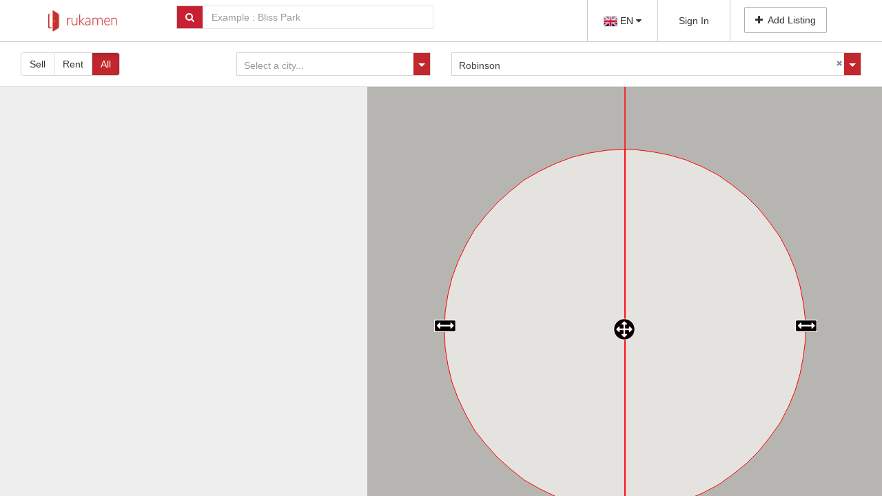

--- FILE ---
content_type: text/html; charset=UTF-8
request_url: https://www.rukamen.com/en/maps?coord=&ref=apartment&type=semua&q=robinson
body_size: 3003
content:
<!DOCTYPE html>
<html lang="en">
    <head>
        <meta http-equiv="Content-Type" content="text/html;charset=UTF-8">
        <title>Jual Sewa Apartemen di seluruh Indonesia - rukamen</title>
        <link rel="shortcut icon" href="https://www.rukamen.com/css/favicon.png" />
        <meta http-equiv="X-UA-Compatible" content="IE=edge,chrome=1">
        <meta name="viewport" content="width=device-width, initial-scale=1.0, user-scalable=no">
        <meta name="csrf-token" content="qGCMu9AR1YQ0TDprY5w4eW5lRDydJGoR53JBXlOa" />

        <meta name='title' itemprop='title' content='Jual Sewa Apartemen di seluruh Indonesia - rukamen' />
        <meta name='description' itemprop='description' content='Cari beli sewa dan jual apartemen di seluruh Indonesia dengan menggunakan peta hanya di rukamen.com' />
        
        <meta property="og:title" content="Jual Sewa Apartemen di seluruh Indonesia - rukamen" />
<meta property="og:description" content="Cari beli sewa dan jual apartemen di seluruh Indonesia dengan menggunakan peta hanya di rukamen.com" />
<meta property="og:url" content="https://www.rukamen.com/en/maps" />

        
        
        <link media="all" type="text/css" rel="stylesheet" href="https://www.rukamen.com/themes/v1/assets/css/fontawesome/font-awesome.min.css">
<link media="all" type="text/css" rel="stylesheet" href="https://www.rukamen.com/themes/v1/assets/css/styles.css">
<link media="all" type="text/css" rel="stylesheet" href="https://www.rukamen.com/themes/v1/assets/css/maps-style.css">
<link media="all" type="text/css" rel="stylesheet" href="https://www.rukamen.com/themes/v1/assets/css/select2.css">

        
        <script>
            var disable_first_load = true;
            var is_search = false;
        </script><script src="https://www.rukamen.com/themes/v1/assets/js/jquery.js"></script>
<script src="https://www.rukamen.com/themes/v1/assets/js/bootstrap.min.js"></script>
<script src="https://www.rukamen.com/themes/v1/assets/js/select2.js"></script>
<script src="https://maps.googleapis.com/maps/api/js?key=AIzaSyBc4C2Bgeib1vXgb9bJ2ZAwkl1UuRBurKI&amp;libraries=geometry"></script>
<script src="https://www.rukamen.com/themes/v1/assets/js/gmap.inverted.circle.js"></script>
<script src="https://www.rukamen.com/themes/v1/assets/js/gmap3.min.js"></script>
<script src="https://www.rukamen.com/themes/v1/assets/js/mustache.min.js"></script>
<script>
                    var mapRequestUrl = "https://www.rukamen.com/en/maps/get",
                        mapIconCenter = "https://www.rukamen.com/themes/v1/assets/img/map_center.png"
                        mapIconRadius = "https://www.rukamen.com/themes/v1/assets/img/map_radius.png"
                        mapIconUrl = "https://www.rukamen.com/themes/v1/assets/img/apartment-icon.png",
                        mapIconSelectedUrl = "https://www.rukamen.com/themes/v1/assets/img/post-marker-64-hover.png",
                        mapIconPostUrl32 = "https://www.rukamen.com/themes/v1/assets/img/post-marker-32.png",
                        mapIconPostUrl48 = "https://www.rukamen.com/themes/v1/assets/img/post-marker-48.png",
                        mapIconPostUrl64 = "https://www.rukamen.com/themes/v1/assets/img/post-marker-64.png",
                        maps_list_template = "https://www.rukamen.com/themes/v1/assets/js/maps-list.mst",
                        search_xml = "https://www.rukamen.com/xml/apartemen.xml";
                </script>
    </head>

    <body>
        
                <div class="main-body maps full"> 
    
    <div id="menu-utama" class="global-header" style="position: relative;">

        <nav class="navbar navbar-default" style="background: #fff;margin-bottom:0;">
    <!--        <div class="alert alert-warning alert-dismissible top-msg" role="alert">
                <button type="button" class="close" data-dismiss="alert" aria-label="Close"><span aria-hidden="true">&times;</span></button>
                Selamat Datang di Rukamen.com Tempat Pencarian Apartemen di Indonesia
            </div>-->
            <div class="container">
                <!-- Brand and toggle get grouped for better mobile display -->
                <div class="navbar-header">
                    <button type="button" class="navbar-toggle collapsed" data-toggle="collapse" data-target="#bs-example-navbar-collapse-1" aria-expanded="false">
                        <span class="sr-only">Toggle navigation</span>
                        <span class="icon-bar"></span>
                        <span class="icon-bar"></span>
                        <span class="icon-bar"></span>
                    </button>
                    <a class="navbar-brand" href="https://www.rukamen.com/en" title="Rukamen"><img src="https://www.rukamen.com/themes/v1/assets/img/rukamen-merah.png" alt="Rukamen" title="rukamen" /></a>
                </div>

                <!-- Collect the nav links, forms, and other content for toggling -->
                <div class="collapse navbar-collapse" id="bs-example-navbar-collapse-1">
                    <div id="box-search">
                        <div class="navbar-form navbar-left form-search" role="search">
                            <div class="typeahead-container">
                                <div class="typeahead-field">
                                    <div class="input-search">
                                        <div class="form-group">
                                            <div class="input-group">
                                                <span class="input-group-addon"><i class="fa fa-search"></i></span>
                                                <!--<span class="typeahead-query">-->
                                                    <input class="form-control clearable" id="search-query" name="search[query]" type="search" autocomplete="off" placeholder="Example : Bliss Park" value="">
                                                <!--</span>-->
                                            </div>
                                        </div>
                                    </div>
                                </div>
                            </div>
                            <input type="hidden" name="type" id="hidden-search-type" value="All">
                            <input type="hidden" name="term_id" id="hidden-term-id" value="">
                            <input type="hidden" name="tag" id="hidden-tag" value="">
                            <input type="hidden" name="term_name" id="hidden-term-name" value="">
                            <input name="_token" type="hidden" id="token_search" value="qGCMu9AR1YQ0TDprY5w4eW5lRDydJGoR53JBXlOa">
                        </div>
                    </div>
                    <ul class="nav navbar-nav navbar-right">
                                                <li>
                            <div class="btn-group" style="margin-top: 3px;">
                                <button type="button" id='btn-lang' class="btn dropdown-toggle" data-toggle="dropdown" aria-expanded="false" style="background: none;">
                                    <img src="https://www.rukamen.com/themes/v1/assets/img/flag_en.png" width="20">&nbsp;EN&nbsp;<i class='fa fa-caret-down'></i>
                                </button>
                                <ul class="dropdown-menu" role="menu">
                                    <li><a href="https://www.rukamen.com/lang/id/en_maps"><img src="https://www.rukamen.com/themes/v1/assets/img/flag_id.png" width="20"> Bahasa Indonesia</a></li>
                                    <li><a href="https://www.rukamen.com/lang/en/en_maps"><img src="https://www.rukamen.com/themes/v1/assets/img/flag_en.png" width="20"> English</a></li>
                                </ul>
                            </div>
                        </li>
                                                <!--<li><a href="https://www.rukamen.com/en/sign-up">Sign Up</a></li>-->
                        <li><a href="#" data-toggle="modal" data-target="#modal-login">Sign In</a></li>
                        <li>
                            <a href="https://www.rukamen.com/en/pricing" class="btn btn-transparent"><i class="fa fa-plus"></i>&nbsp; Add Listing</a>
                        </li>
                        
                    </ul>
                </div><!-- /.navbar-collapse -->
                <input type="hidden" name="latitude" id="hidden-lat" value="">
                <input type="hidden" name="longitude" id="hidden-lng" value="">
                <input type="hidden" name="radius" id="hidden-rad" value="">
                <input type="hidden" name="type" id="hidden-type" value="semua">
                <input type="hidden" name="q" id="hidden-q" value="robinson">
                <input type="hidden" name="ref" id="hidden-ref" value="apartment">
            </div><!-- /.container-fluid -->
        </nav>

    </div>
        
        <style>
    .labels {
        color: #FFFFFF;
        background-color: none;
        font-family: "Lucida Grande", "Arial", sans-serif;
        font-size: 11px;
        font-weight: bold;
        text-align: center;
        width: 50px;     
        border: none;
        white-space: nowrap;
    }
</style>
<div class="search-form container-fluid">
    <div class="row">
        <div class="col-md-12">
            <div class="col-md-3 panel-body">
                <div id="tab-map">
                    <div class="btn-group" data-toggle="buttons">
                        <label class="btn btn-default">
                            <input type="radio" name="type" class="radio-type" autocomplete="off" value="sell"> Sell
                        </label>
                        <label class="btn btn-default">
                            <input type="radio" name="type" class="radio-type" autocomplete="off" value="rent"> Rent
                        </label>
                        <label class="btn btn-default active">
                            <input type="radio" name="type" class="radio-type" autocomplete="off" checked value="all"> All
                        </label>
<!--                        <label class="btn btn-default">
                            <input type="radio" name="type" class="radio-type" autocomplete="off" value="apartment"> Apartment
                        </label>-->
                    </div>
                </div>
            </div>
            <div class="col-md-3 panel-body">
                <div id="select-location">
                    <div class="input-search">
                        <input type="hidden" name="search" id="selectBoxCity" placeholder="Select a city..." />
                    </div>
                </div>
            </div>
            <div class="col-md-6 panel-body">
                <div id="select-apartemen">
                    <div class="input-search">
                        <input type="hidden" name="search" id="selectBox" placeholder="Find building names..." />
                    </div>
                </div>
            </div>
        </div>
    </div>
</div>

<div class="search-maps full">

    <div class="col-lg-5 col-sm-5 col-md-5 container-list full">
        <!--        <div id="map-search-field" class="row">
                    <div class="input-search pull-left">
                        <input type="hidden" name="search" id="selectBox" placeholder="Search..." />
                    </div>
                </div>-->
        <div class="row" id="box-show"></div>
    </div>

    <div class="col-lg-7 col-sm-7 col-md-7 container-map full">
        <div class="full" id="map-search"></div>
    </div>
    <div class="clearfix"></div>

</div>   

        

        <script src="https://www.rukamen.com/themes/v1/assets/js/jquery.history.js"></script>
<script src="https://www.rukamen.com/themes/v1/assets/js/markerwithlabel.js"></script>
<script src="https://www.rukamen.com/themes/v1/assets/js/maps-core.js"></script>

        
        
        <!--<script src="http://maps.google.com/maps/api/js?sensor=false&amp;language=en"></script>-->
        <!--<script src="http://maps.googleapis.com/maps/api/js?libraries=geometry&sensor=false"></script>-->
        
<!--        <script type="text/javascript">
            var script = '<script type="text/javascript" src="http://google-maps-' +
            'utility-library-v3.googlecode.com/svn/trunk/infobubble/src/infobubble';
            if (document.location.search.indexOf('compiled') !== -1) {
            script += '-compiled';
            }
            script += '.js"><' + '/script>';
            document.write(script);
        </script>-->
        
        <script src="https://www.rukamen.com/themes/v1/assets/js/infobubble.js"></script>
        
        <script>(function(i,s,o,g,r,a,m){i['GoogleAnalyticsObject']=r;i[r]=i[r]||function(){
                (i[r].q=i[r].q||[]).push(arguments)},i[r].l=1*new Date();a=s.createElement(o),
              m=s.getElementsByTagName(o)[0];a.async=1;a.src=g;m.parentNode.insertBefore(a,m)
              })(window,document,'script','//www.google-analytics.com/analytics.js','ga');

                ga('create', 'UA-52004983-1', 'rukamen.com');
                ga('send', 'pageview');</script>

    <script defer src="https://static.cloudflareinsights.com/beacon.min.js/vcd15cbe7772f49c399c6a5babf22c1241717689176015" integrity="sha512-ZpsOmlRQV6y907TI0dKBHq9Md29nnaEIPlkf84rnaERnq6zvWvPUqr2ft8M1aS28oN72PdrCzSjY4U6VaAw1EQ==" data-cf-beacon='{"version":"2024.11.0","token":"35b2311dbc1c4fb9a15969af98fd6ae2","r":1,"server_timing":{"name":{"cfCacheStatus":true,"cfEdge":true,"cfExtPri":true,"cfL4":true,"cfOrigin":true,"cfSpeedBrain":true},"location_startswith":null}}' crossorigin="anonymous"></script>
</body>
</html>

--- FILE ---
content_type: text/html; charset=UTF-8
request_url: https://www.rukamen.com/en/maps/get?lat=&lng=&radius=5000&type=all&q=Robinson
body_size: 11621
content:
<!DOCTYPE html>
<html>
    <head>
        <meta http-equiv="Content-Type" content="text/html;charset=UTF-8">
        <meta http-equiv="Cache-control" content="public, max-age=86400">
        <title>Jual Dan Sewa Apartemen Terlengkap di Indonesia - rukamen</title>
        <meta name="csrf-token" content="qGCMu9AR1YQ0TDprY5w4eW5lRDydJGoR53JBXlOa">       
        <meta name='title' content='Jual Dan Sewa Apartemen Terlengkap di Indonesia - rukamen' />
        <meta name='description' content='Rukamen adalah tempat pencarian listing jual dan sewa apartemen termudah terlengkap di Indonesia. Temukan informasi properti di Jakarta, Bandung dan Surabaya.' />
        <meta name="robots" content="index, follow, noodp, noydir">
        
        <meta name="keywords" content="sewa apartemen, jual apartemen, apartemen di jakarta">
<link rel="alternate" hreflang="id" href="https://www.rukamen.com"/>
        <meta property="og:title" content="Jual Dan Sewa Apartemen Terlengkap di Indonesia - rukamen" />
<meta property="og:description" content="Rukamen adalah tempat pencarian listing jual dan sewa apartemen termudah terlengkap di Indonesia. Temukan informasi properti di Jakarta, Bandung dan Surabaya." />
<meta property="og:url" content="https://www.rukamen.com" />
<meta property="og:type" content="website" />
<meta property="og:image" content="https://www.rukamen.com/img/og-rukamen.jpg" />

        
        
        <meta name="og:site_name" content="Rukamen.com">
        <meta property="fb:app_id" content="1792172491002837" />
        <meta name="twitter:site" content="@rukamencom">
        
        <meta name="viewport" content="width=device-width,initial-scale=1.0,minimum-scale=1.0,user-scalable=no"/>
        <meta name="wot-verification" content="ed545a335f371aff0a0f"/>
        <meta name="norton-safeweb-site-verification" content="d73qlab80xkzwk-a-djho8yusyilqi21kcqiekalw0chyufoi5uet89cwtqa7jnuxvnfbbjtpff95lrs3n-eyh6kpw0i21v4t3lwzebk6u813olbair95brc0tqwc9o2" />
        <meta name="avgthreatlabs-verification" content="4942b4bc6c27a345d75441b7e238aae2273a2975" />
        <meta name="msvalidate.01" content="7C06A9A18B743754AFF3E557AD119133" />
        <meta name="p:domain_verify" content="3b490d0e7cf5fd2ea43e4e03bc70d2af"/>       
        <link rel="shortcut icon" href="https://www.rukamen.com/css/favicon.png" />
        <link rel="canonical" href="https://www.rukamen.com" />
        
        <link rel="alternate" media="only screen and (max-width: 640px)" href="" />
        
        <link media="all" type="text/css" rel="stylesheet" href="https://www.rukamen.com/themes/v1/assets/css/styles.min.css">
        
        <script>var disable_first_load = true;var is_search = false;</script><script>var disable_first_load = false;var is_search = false;</script><script src="https://www.rukamen.com/themes/v1/assets/js/jquery.js"></script>
<script>
                        var post_list_template = "https://www.rukamen.com/themes/v1/assets/js/post-list.mst",
                            post_listing_template = "https://www.rukamen.com/themes/v1/assets/js/post-listing-table.mst",
                            post_list_search_template = "https://www.rukamen.com/themes/v1/assets/js/post-list.mst",
                            apartemen_list_search_template = "https://www.rukamen.com/themes/v1/assets/js/apartemen-list-mobile.mst",
                            preloading = "https://www.rukamen.com/themes/v1/assets/img/preloading.gif",
                            is_mobile = false;

                        var mapRequestUrl = "https://www.rukamen.com/maps/get",
                            mapIconCenter = "https://www.rukamen.com/themes/v1/assets/img/map_center.png",
                            mapIconRadius = "https://www.rukamen.com/themes/v1/assets/img/map_radius.png",
                            mapIconUrl = "https://www.rukamen.com/themes/v1/assets/img/apartment-icon.png",
                            mapIconSelectedUrl = "https://www.rukamen.com/themes/v1/assets/img/apartment-icon-selected.png",
                            mapIconPostUrl32 = "https://www.rukamen.com/themes/v1/assets/img/post-marker-32.png",
                            mapIconPostUrl48 = "https://www.rukamen.com/themes/v1/assets/img/post-marker-48.png",
                            mapIconPostUrl64 = "https://www.rukamen.com/themes/v1/assets/img/post-marker-64.png",
                            maps_list_template = "https://www.rukamen.com/themes/v1/assets/js/maps-list.mst",
                            search_xml = "https://www.rukamen.com/xml/apartemen.xml";

                        var share_email_url = "https://www.rukamen.com/share/email";
                        var search_url = "https://www.rukamen.com/search";
                        var listing_url = "https://www.rukamen.com/listings";
                        var search_json = "https://www.rukamen.com/json/apartemen.json";
                        var search_url_page = "https://www.rukamen.com/search";
                        var dev_url_get = "https://www.rukamen.com/developer";
                        var search_url_get = "https://www.rukamen.com/search";
                        var search_xml = "https://www.rukamen.com/xml/apartemen.xml";
                        var dynamic_url = "https://www.rukamen.com/apartemen-di-";
                        var detail_apt_url = "https://www.rukamen.com/apartemen";
                        var search_map = "https://www.rukamen.com/maps";
                        var load_agent_post = "https://www.rukamen.com/agent/load-post";
                        var current_page = "1";
                        var prev_page = "";
                        var get_blog_url = "https://www.rukamen.com/load-blog-content";
                        var search_all_apartment_json = "https://www.rukamen.com/getAllApartment";    
                    </script>
        
        <script src="https://www.google.com/recaptcha/api.js"></script>
        <script>
            var rukamenVar = {
                'deleteSessionBookmarkAll':"https://www.rukamen.com/delete-bookmark-session-all",
                'deleteSessionBookmark':"https://www.rukamen.com/delete-bookmark-session",
                'delBookmark':"https://www.rukamen.com/member/delete-bookmark",
                'bookmarkSession':"https://www.rukamen.com/bookmark-session",
                'bookmarkAction':"https://www.rukamen.com/bookmarked",
                'bookmarkTemplateList':"https://www.rukamen.com/themes/v1/assets/js/bookmark-listing.mst",
                'token':"qGCMu9AR1YQ0TDprY5w4eW5lRDydJGoR53JBXlOa",
                'userID':"0",
                'is_login':""
            };
        </script>
      	<!-- Google Tag Manager -->
        <script>(function(w,d,s,l,i){w[l]=w[l]||[];w[l].push({'gtm.start':
        new Date().getTime(),event:'gtm.js'});var f=d.getElementsByTagName(s)[0],
        j=d.createElement(s),dl=l!='dataLayer'?'&l='+l:'';j.async=true;j.src=
        'https://www.googletagmanager.com/gtm.js?id='+i+dl;f.parentNode.insertBefore(j,f);
        })(window,document,'script','dataLayer','GTM-NBZMSJV');</script>
        <!-- End Google Tag Manager -->
    </head>
    <body>
        
        <script>
            window.fbAsyncInit = function() {
              FB.init({
                appId      : '1792172491002837',
                xfbml      : true,
                version    : 'v2.7'
              });
            };

            (function(d, s, id){
               var js, fjs = d.getElementsByTagName(s)[0];
               if (d.getElementById(id)) {return;}
               js = d.createElement(s); js.id = id;
               js.src = "//connect.facebook.net/en_US/sdk.js";
               fjs.parentNode.insertBefore(js, fjs);
             }(document, 'script', 'facebook-jssdk'));
        </script>
        
                    <div id="menu-utama">
    <div class="alert alert-warning alert-dismissible top-msg" role="alert">
        <button type="button" class="close" data-dismiss="alert" aria-label="Close"><span aria-hidden="true">&times;</span></button>
        Selamat Datang di Rukamen.com Tempat Pencarian Apartemen di Indonesia
    </div>
    <nav class="navbar navbar-default">
        <div class="container">
            <!-- Brand and toggle get grouped for better mobile display -->
            <div class="navbar-header">
                <button type="button" class="navbar-toggle collapsed" data-toggle="collapse" data-target="#bs-example-navbar-collapse-1" aria-expanded="false">
                    <span class="sr-only">Toggle navigation</span>
                    <span class="icon-bar"></span>
                    <span class="icon-bar"></span>
                    <span class="icon-bar"></span>
                </button>
                <a class="navbar-brand" href="https://www.rukamen.com" title="Rukamen"><img src="https://www.rukamen.com/themes/v1/assets/img/rukamen-merah.png" alt="Rukamen" title="rukamen" /></a>
            </div>

            <!-- Collect the nav links, forms, and other content for toggling -->
            <div class="collapse navbar-collapse" id="bs-example-navbar-collapse-1">
                <ul class="nav navbar-nav navbar-right">
                                        <li>
                        <div class="btn-group" style="margin-top: 3px;">
                            <button type="button" id='btn-lang' class="btn dropdown-toggle" data-toggle="dropdown" aria-expanded="false" style="background: none;">
                                <img src="https://www.rukamen.com/themes/v1/assets/img/flag_id.png" width="20">&nbsp;ID&nbsp;<i class='fa fa-caret-down'></i>
                            </button>
                            <ul class="dropdown-menu" role="menu">
                                                                <li><a href="https://www.rukamen.com//"><img src="https://www.rukamen.com/themes/v1/assets/img/flag_id.png" width="20"> Bahasa Indonesia</a></li>
                                <li><a href="https://www.rukamen.com/en//"><img src="https://www.rukamen.com/themes/v1/assets/img/flag_en.png" width="20"> English</a></li>
                            </ul>
                        </div>
                    </li>
                                        <!--<li><a href="https://www.rukamen.com/sign-up">Daftar</a></li>-->
                    <li><a href="#" class="btn-nav-login" data-toggle="modal" data-target="#modal-login">Masuk</a></li>
                    <li>
                        <a href="https://www.rukamen.com/pricing" class="btn btn-transparent"><i class="fa fa-plus"></i>&nbsp; Tambah Listing</a>
                    </li>
                                        
                </ul>
            </div><!-- /.navbar-collapse -->
        </div><!-- /.container-fluid -->
    </nav>

</div>

<div id="wrap-top" style="background-image: url('https://www.rukamen.com/themes/v1/assets/img/Background_rukamen_web_3-0.jpg'); background-position: center bottom; background-size: cover;">
    <div id="top">
        <div class="container">
            <div id="box-search">
                <div class="logo">
                    <img src="https://www.rukamen.com/themes/v1/assets/img/rukamen-logo.png" alt="Rukamen" title="Rukamen">
                </div>
                <div class="form-search">

                    <h1>Cari apartemen di seluruh Indonesia</h1>
                    
                    <div class="typeahead-container">
                        <div class="typeahead-field">
                            <div class="input-search">
                                <div class="form-group">
                                    <span class="typeahead-query">
                                        <input class="form-control" id="search-query" name="q" type="search" placeholder="Contoh : Sentul Garden" autocomplete="off">
                                        <!--<span class="fa fa-close form-control-feedback form-control-clear" aria-hidden="true"></span>-->
                                    </span>
                                </div>
                                <div class="box-btn-search">
                                    <div class="circle"></div>
                                    <button type="button" class="btn btn-search" id="primary-search-btn"><i class="fa fa-search"></i></button>
                                </div>
                            </div>
                        </div>
                    </div>
                </div>                
                <div class="clearfix"></div>
                
                <div id="box-hs-btn" class="row">
                    <div class='col-md-8 col-md-offset-2 btn-with-icon' id='btn-icon-yellow'>
                        <a href="https://www.rukamen.com/saleshack/?cr0t=bb" target="_blank" type="button" class="btn btn-block" style="color: #000;width: 100%;text-align: right;">
                            <div style="width: 120px;padding-top: 2px;text-align: center;"><img src="https://www.rukamen.com/themes/v1/assets/img/shc-200x55.png" style="width: 100px;" /></div>
                            Cara Tercepat Menjual/Menyewakan Properti</a>
                    </div>
<!--                    <div class='col-sm-6 btn-with-icon' id='btn-icon-green'>
                        <button type="button" class="btn btn-block">
                            <div><i class='fa fa-key'></i></div>
                            Saya Mau Mencari Apartemen</button>
                    </div>-->
                </div>
                
            </div>
            
        </div>
    </div>
</div>
<div id="row">
    <center><div class="circle"><i class="fa fa-angle-down"></i></div></center>
</div>
                   

        <div id="wrap-content">
    <div class="container">

        <div class="box-content">
            <div class="listing">

                <div class="row">
                    <div class="main-body">

                        <div class="col-sm-12 col-md-9 col-lg-9">
                            <div class="row">

                                                                
                                                                    <div class='col-sm-12'>
                                        <h2 class='title-top' style="margin-bottom: 10px;">Telusuri Apartemen di Daerah Berikut</h2>
                                        <hr style="border-color:#ddd;margin-top: 10px;" />
                                    </div>
                                    <div id="box-show-top">
                                                                                    <div class="col-sm-4">
                                                <a href="https://www.rukamen.com/apartemen-di-cempaka-mas">
                                                    <div class="wrap-box" style="background: url(https://www.rukamen.com/uploads/subdistrict/thumb_1473416066_7949670.jpeg) center no-repeat;">
                                                        <div class="layer"></div>
                                                        <span class="search-btn">
                                                            <i class="fa fa-search"></i>
                                                        </span>
                                                        <div class="area-name">Cempaka Mas</div>
                                                        <div class="info">1 Apartemen</div>
                                                    </div>
                                                </a>
                                            </div>
                                                                                    <div class="col-sm-4">
                                                <a href="https://www.rukamen.com/apartemen-di-gajah-mada">
                                                    <div class="wrap-box" style="background: url(https://www.rukamen.com/uploads/subdistrict/thumb_1473419932_2051791.gif) center no-repeat;">
                                                        <div class="layer"></div>
                                                        <span class="search-btn">
                                                            <i class="fa fa-search"></i>
                                                        </span>
                                                        <div class="area-name">Gajah Mada</div>
                                                        <div class="info">3 Apartemen</div>
                                                    </div>
                                                </a>
                                            </div>
                                                                                    <div class="col-sm-4">
                                                <a href="https://www.rukamen.com/apartemen-di-serpong">
                                                    <div class="wrap-box" style="background: url(https://www.rukamen.com/uploads/subdistrict/thumb_1473418202_4784923.jpeg) center no-repeat;">
                                                        <div class="layer"></div>
                                                        <span class="search-btn">
                                                            <i class="fa fa-search"></i>
                                                        </span>
                                                        <div class="area-name">Serpong</div>
                                                        <div class="info">29 Apartemen</div>
                                                    </div>
                                                </a>
                                            </div>
                                                                                    <div class="col-sm-4">
                                                <a href="https://www.rukamen.com/apartemen-di-karet">
                                                    <div class="wrap-box" style="background: url(https://www.rukamen.com/uploads/subdistrict/thumb_1473416356_1731218.jpeg) center no-repeat;">
                                                        <div class="layer"></div>
                                                        <span class="search-btn">
                                                            <i class="fa fa-search"></i>
                                                        </span>
                                                        <div class="area-name">Karet</div>
                                                        <div class="info">10 Apartemen</div>
                                                    </div>
                                                </a>
                                            </div>
                                                                                
                                                                                    <div class="col-sm-4">
                                                <a href="https://www.rukamen.com/apartemen-di-semarang">
                                                    <div class="wrap-box" style="background: url(https://www.rukamen.com/uploads/term_city/thumb_1551263907_9013427.jpeg) center no-repeat;">
                                                    <!--<div class="wrap-box" style="background: url(https://www.rukamen.com/themes/v1/assets/img/semarang.jpg) center no-repeat;">-->
                                                        <div class="layer"></div>
                                                        <span class="search-btn">
                                                            <i class="fa fa-search"></i>
                                                        </span>
                                                        <div class="area-name">Semarang</div>
                                                        <div class="info">14 Apartemen</div>
                                                    </div>
                                                </a>
                                            </div>
                                                                                    <div class="col-sm-4">
                                                <a href="https://www.rukamen.com/apartemen-di-Bekasi">
                                                    <div class="wrap-box" style="background: url(https://www.rukamen.com/uploads/term_city/thumb_1549530136_4374851.jpeg) center no-repeat;">
                                                    <!--<div class="wrap-box" style="background: url(https://www.rukamen.com/themes/v1/assets/img/bekasi.jpg) center no-repeat;">-->
                                                        <div class="layer"></div>
                                                        <span class="search-btn">
                                                            <i class="fa fa-search"></i>
                                                        </span>
                                                        <div class="area-name">Bekasi</div>
                                                        <div class="info">69 Apartemen</div>
                                                    </div>
                                                </a>
                                            </div>
                                                                                <div class="clearfix"></div>
                                        <div class="show-district-btn" style="padding: 0 33%;">
                                            <a href="https://www.rukamen.com/district-populer-di-jakarta-dan-kota-besar-di-indonesia" class="nextPageBtnIndex">Lihat Semua District <i class="fa fa-caret-right"></i></a>
                                        </div>
 
                                    </div>
                                
                                    <div class='col-sm-12'>
                                        <h2 class='title-top' style="margin-bottom: 10px;">Featured Guide</h2>
                                        <hr style="border-color:#ddd;margin-top: 10px;" />
                                    </div>

                                    <div id="box-show-middle" class="row">
<!--                                        <div class="col-md-6">
                                            <a href="#">
                                                <div class="wrap-box text-center" style="position: relative;width: 100%;height: 100px;background: #C72032;color: #FFF;margin-bottom: 20px;">
                                                    <div style="position: absolute;top: 50%;left: 50%;margin-right: -50%;transform: translate(-50%, -50%);">
                                                        <p style="font-size: 24px;margin: 0;">INDONESIA</p>
                                                        <span><strong>APARTEMENT</strong> GUIDE</span>
                                                    </div>
                                                </div>
                                            </a>
                                        </div>-->
                                        <div class="col-md-12">
                                            <a href="https://www.rukamen.com/apartemen-di-indonesia">
                                                <div class="wrap-box" style="background: url(https://www.rukamen.com/themes/v1/assets/img/bg8.jpg) center no-repeat;">
                                                    <div class="layer"></div>
                                                    <p style="padding: 0;">INDONESIA <strong>APARTMENT</strong> DIRECTORY</p>
                                                </div>
                                            </a>
                                        </div>
                                    </div>
                                                                
                                <div class='col-sm-12'>
                                    <h2 class='title-top' style="margin-bottom: 10px;">Listing Apartemen Terbaru</h2>
                                    <hr style="border-color:#ddd; margin-top: 10px;" />
                                </div>
                                                                                                    
                                                            </div>
                            <div id="box-show"></div>
                            
                                                            <a href="https://www.rukamen.com/search" style="display: none;" class="nextPageBtnIndex">Lihat Listing Terbaru <i class="fa fa-caret-right"></i></a>
                            
                                <div class="row">
                                    <div class='col-sm-12'>
                                        <h2 class='title-top' style="margin-bottom: 10px;">Blog Post Terbaru</h2>
                                        <hr style="border-color:#ddd;margin-top: 10px;" />

                                        <div id="box-show-blog">
                                            <div id='blog-load'></div>
                                            <span id='loading-blog'></span>
                                        </div>
                                        
                                        <a href="https://www.rukamen.com/blog" target="_blank" style="display: none;" class="nextPageBtnIndex">Lihat Blog <i class="fa fa-caret-right"></i></a>
                                    </div>
                                </div>
                                                        
                            
                        </div>

                    <div class="col-sm-12 col-md-3 col-lg-3" style="padding: 0;">
                        <div class="col-sm-6 col-md-12">
                                                
                        <a href="https://www.rukamen.com/saleshack/?cr0t=bs" target="_blank" class="banner"><img alt="Ads" title="Cara Tercepat menjual/menyewakan properti" src="https://www.rukamen.com/banner/Banner-Homepage.jpg"></a>
                        
                        <a href="https://www.rukamen.com/pricing" class="banner"><img alt="Ads" title="Iklan Jual dan Sewa Apartemen di Rukamen" src="https://www.rukamen.com/img/banner/3.jpg"></a>                        
                        
                                               

                        <!--<a href='https://www.rukamen.com/maps' class="banner"><img alt="Ads" title="Iklan Jual dan Sewa Apartemen di Rukamen" src="https://www.rukamen.com/img/banner/1.jpg"></a>-->
                        </div>
                        <div class="col-sm-6 col-md-12">
                                                                                    <div id="featured-post" style="border: 1px solid #bbb;background: #ddd;padding: 15px;margin-bottom: 20px;">
                                    <div class="title" style="border-bottom: 1px solid #bbb;">
                                        <a href="https://www.rukamen.com/videos" style="color: #777;">Video Tour Terbaru</a>
                                    </div>
                                                                        <div class="video" id="video-19" style="margin-bottom: 10px;">
                                        <iframe width="100%" height="200" src="https://www.youtube.com/embed/Gt67FZuQEDM" frameborder="0" allowfullscreen></iframe>
                                    </div>
                                                                        <div class="video" id="video-18" style="margin-bottom: 10px;">
                                        <iframe width="100%" height="200" src="https://www.youtube.com/embed/rwOsCns6AeE" frameborder="0" allowfullscreen></iframe>
                                    </div>
                                                                        <div class="video" id="video-17" style="margin-bottom: 10px;">
                                        <iframe width="100%" height="200" src="https://www.youtube.com/embed/OcZKlhCbltg" frameborder="0" allowfullscreen></iframe>
                                    </div>
                                                                        <div class="video" id="video-16" style="margin-bottom: 10px;">
                                        <iframe width="100%" height="200" src="https://www.youtube.com/embed/dHba0bdQjiM" frameborder="0" allowfullscreen></iframe>
                                    </div>
                                                                        <div class="video" id="video-15" style="margin-bottom: 10px;">
                                        <iframe width="100%" height="200" src="https://www.youtube.com/embed/x4Rx5P65EUU" frameborder="0" allowfullscreen></iframe>
                                    </div>
                                                                        <div style="text-align: center;">
                                        <a href="https://www.rukamen.com/videos" class="btn btn-default">Lihat Semua Video <i class="fa fa-caret-right"></i></a>
                                    </div>
                                </div>
                                                                            
                        <a href='https://www.rukamen.com' class="banner"><img alt="Ads" title="Iklan Jual dan Sewa Apartemen di Rukamen" src="https://www.rukamen.com/img/banner/2.jpg"></a>
                        
                                                    
                            <div id="progress-update-side-box">
                                <div class="row">
                                    <div class="col-md-12">
                                        <div class="title" style="border-bottom: 1px solid #bbb;">
                                            <a href="#" style="color: #777;"><h3>Photo Apartemen</h3></a>
                                        </div>
                                        <div id="owl-progress-update" class="owl-carousel owl-theme">
                                                                                            <div class="progress-wrap">
                                                    <h4><a class="apartemen-name red" href="https://www.rukamen.com/apartemen/metro-park-residences">Metro Park Residences</a></h4>
                                                    <div class="item">
                                                        <img onerror="this.src='https://www.rukamen.com/img/default.png'" src="https://www.rukamen.com/uploads/progress/thumb_1457942539_7019693.jpeg" class="img-responsive">
                                                    </div>
                                                </div>
                                                                                            <div class="progress-wrap">
                                                    <h4><a class="apartemen-name red" href="https://www.rukamen.com/apartemen/anandamaya-residences">Anandamaya Residences</a></h4>
                                                    <div class="item">
                                                        <img onerror="this.src='https://www.rukamen.com/img/default.png'" src="https://www.rukamen.com/uploads/progress/thumb_1457941698_5383687.jpeg" class="img-responsive">
                                                    </div>
                                                </div>
                                                                                            <div class="progress-wrap">
                                                    <h4><a class="apartemen-name red" href="https://www.rukamen.com/apartemen/Taman-Anggrek-Residences">Taman Anggrek Residences</a></h4>
                                                    <div class="item">
                                                        <img onerror="this.src='https://www.rukamen.com/img/default.png'" src="https://www.rukamen.com/uploads/progress/thumb_1457940817_3710876.jpeg" class="img-responsive">
                                                    </div>
                                                </div>
                                                                                            <div class="progress-wrap">
                                                    <h4><a class="apartemen-name red" href="https://www.rukamen.com/apartemen/Sudirman-Suites">Sudirman Suites</a></h4>
                                                    <div class="item">
                                                        <img onerror="this.src='https://www.rukamen.com/img/default.png'" src="https://www.rukamen.com/uploads/progress/thumb_1457939461_9776587.jpeg" class="img-responsive">
                                                    </div>
                                                </div>
                                                                                            <div class="progress-wrap">
                                                    <h4><a class="apartemen-name red" href="https://www.rukamen.com/apartemen/Casa-Domaine">Casa Domaine</a></h4>
                                                    <div class="item">
                                                        <img onerror="this.src='https://www.rukamen.com/img/default.png'" src="https://www.rukamen.com/uploads/progress/thumb_1457937559_8788065.jpeg" class="img-responsive">
                                                    </div>
                                                </div>
                                                                                            <div class="progress-wrap">
                                                    <h4><a class="apartemen-name red" href="https://www.rukamen.com/apartemen/district-8">District 8</a></h4>
                                                    <div class="item">
                                                        <img onerror="this.src='https://www.rukamen.com/img/default.png'" src="https://www.rukamen.com/uploads/progress/thumb_1457345101_7680368.jpeg" class="img-responsive">
                                                    </div>
                                                </div>
                                                                                    </div>
                                    </div>
                                </div>
                            </div>
                        
                            <script src='https://www.rukamen.com/themes/v1/assets/plugins/owl/owl.carousel.min.js'></script>
                            <link href="https://www.rukamen.com/themes/v1/assets/plugins/owl/owl.carousel.css" rel="stylesheet">
                            
                                                </div>
                    </div>

                </div>
            </div>
        </div>

    </div>

</div>
<div id="district-popular-line">
    <div class="container">
        <div class="header">
            <h2>Area populer di Indonesia</h2>
            <span>Telusuri apartemen berdasarkan area</span>
        </div>
        <hr />
        <div class="row">
                                                <div class="item">
                        <h4><a href="https://www.rukamen.com/apartemen-di-jakarta-selatan" title="Apartemen di Jakarta Selatan">Jakarta Selatan</a></h4>
                        <ul class="list-box">
                                                            <li class="list-check"><a href="https://www.rukamen.com/apartemen-di-casablanca" title="Apartemen di Casablanca">Casablanca <span>(7 Apartemen)</span></a></li>
                                                            <li class="list-check"><a href="https://www.rukamen.com/apartemen-di-cilandak" title="Apartemen di Cilandak">Cilandak <span>(17 Apartemen)</span></a></li>
                                                            <li class="list-check"><a href="https://www.rukamen.com/apartemen-di-cinere" title="Apartemen di Cinere">Cinere <span>(5 Apartemen)</span></a></li>
                                                            <li class="list-check"><a href="https://www.rukamen.com/apartemen-di-dharmawangsa" title="Apartemen di Dharmawangsa">Dharmawangsa <span>(2 Apartemen)</span></a></li>
                                                            <li class="list-check"><a href="https://www.rukamen.com/apartemen-di-gandaria" title="Apartemen di Gandaria">Gandaria <span>(5 Apartemen)</span></a></li>
                                                            <li class="list-check"><a href="https://www.rukamen.com/apartemen-di-gatot-subroto" title="Apartemen di Gatot Subroto">Gatot Subroto <span>(6 Apartemen)</span></a></li>
                                                            <li class="list-check"><a href="https://www.rukamen.com/apartemen-di-kebayoran-baru" title="Apartemen di Kebayoran Baru">Kebayoran Baru <span>(23 Apartemen)</span></a></li>
                                                            <li class="list-check"><a href="https://www.rukamen.com/apartemen-di-kebayoran-lama" title="Apartemen di Kebayoran Lama">Kebayoran Lama <span>(16 Apartemen)</span></a></li>
                                                            <li class="list-check"><a href="https://www.rukamen.com/apartemen-di-kemang" title="Apartemen di Kemang">Kemang <span>(10 Apartemen)</span></a></li>
                                                            <li class="list-check"><a href="https://www.rukamen.com/apartemen-di-kuningan" title="Apartemen di Kuningan">Kuningan <span>(26 Apartemen)</span></a></li>
                                                            <li class="list-check"><a href="https://www.rukamen.com/apartemen-di-mega-kuningan" title="Apartemen di Mega Kuningan">Mega Kuningan <span>(8 Apartemen)</span></a></li>
                                                            <li class="list-check"><a href="https://www.rukamen.com/apartemen-di-pakubuwono" title="Apartemen di Pakubuwono">Pakubuwono <span>(6 Apartemen)</span></a></li>
                                                            <li class="list-check"><a href="https://www.rukamen.com/apartemen-di-pancoran" title="Apartemen di Pancoran">Pancoran <span>(13 Apartemen)</span></a></li>
                                                            <li class="list-check"><a href="https://www.rukamen.com/apartemen-di-pasar-minggu" title="Apartemen di Pasar Minggu">Pasar Minggu <span>(10 Apartemen)</span></a></li>
                                                            <li class="list-check"><a href="https://www.rukamen.com/apartemen-di-pejaten" title="Apartemen di Pejaten">Pejaten <span>(7 Apartemen)</span></a></li>
                                                            <li class="list-check"><a href="https://www.rukamen.com/apartemen-di-permata-hijau" title="Apartemen di Permata Hijau">Permata Hijau <span>(8 Apartemen)</span></a></li>
                                                            <li class="list-check"><a href="https://www.rukamen.com/apartemen-di-pesanggrahan" title="Apartemen di Pesanggrahan">Pesanggrahan <span>(4 Apartemen)</span></a></li>
                                                            <li class="list-check"><a href="https://www.rukamen.com/apartemen-di-pondok-indah" title="Apartemen di Pondok Indah">Pondok Indah <span>(4 Apartemen)</span></a></li>
                                                            <li class="list-check"><a href="https://www.rukamen.com/apartemen-di-prof-dr-satrio" title="Apartemen di Prof. Dr. Satrio">Prof. Dr. Satrio <span>(1 Apartemen)</span></a></li>
                                                            <li class="list-check"><a href="https://www.rukamen.com/apartemen-di-scbd" title="Apartemen di SCBD">SCBD <span>(4 Apartemen)</span></a></li>
                                                            <li class="list-check"><a href="https://www.rukamen.com/apartemen-di-semanggi" title="Apartemen di Semanggi">Semanggi <span>(9 Apartemen)</span></a></li>
                                                            <li class="list-check"><a href="https://www.rukamen.com/apartemen-di-senayan" title="Apartemen di Senayan">Senayan <span>(7 Apartemen)</span></a></li>
                                                            <li class="list-check"><a href="https://www.rukamen.com/apartemen-di-senopati" title="Apartemen di Senopati">Senopati <span>(11 Apartemen)</span></a></li>
                                                            <li class="list-check"><a href="https://www.rukamen.com/apartemen-di-setiabudi" title="Apartemen di Setiabudi">Setiabudi <span>(16 Apartemen)</span></a></li>
                                                            <li class="list-check"><a href="https://www.rukamen.com/apartemen-di-simprug" title="Apartemen di Simprug">Simprug <span>(5 Apartemen)</span></a></li>
                                                            <li class="list-check"><a href="https://www.rukamen.com/apartemen-di-sudirman" title="Apartemen di Sudirman">Sudirman <span>(28 Apartemen)</span></a></li>
                                                  
                        </ul> 
                    </div>
                                                                <div class="item">
                        <h4><a href="https://www.rukamen.com/apartemen-di-tangerang" title="Apartemen di Tangerang">Tangerang</a></h4>
                        <ul class="list-box">
                                                            <li class="list-check"><a href="https://www.rukamen.com/apartemen-di-alam-sutera" title="Apartemen di Alam Sutera">Alam Sutera <span>(17 Apartemen)</span></a></li>
                                                            <li class="list-check"><a href="https://www.rukamen.com/apartemen-di-bintaro" title="Apartemen di Bintaro">Bintaro <span>(16 Apartemen)</span></a></li>
                                                            <li class="list-check"><a href="https://www.rukamen.com/apartemen-di-bsd-city" title="Apartemen di BSD City">BSD City <span>(14 Apartemen)</span></a></li>
                                                            <li class="list-check"><a href="https://www.rukamen.com/apartemen-di-ciputat" title="Apartemen di Ciputat">Ciputat <span>(6 Apartemen)</span></a></li>
                                                            <li class="list-check"><a href="https://www.rukamen.com/apartemen-di-karawaci" title="Apartemen di Karawaci">Karawaci <span>(10 Apartemen)</span></a></li>
                                                            <li class="list-check"><a href="https://www.rukamen.com/apartemen-di-serpong" title="Apartemen di Serpong">Serpong <span>(29 Apartemen)</span></a></li>
                                                  
                        </ul> 
                    </div>
                                                                <div class="item">
                        <h4><a href="https://www.rukamen.com/apartemen-di-jakarta-pusat" title="Apartemen di Jakarta Pusat">Jakarta Pusat</a></h4>
                        <ul class="list-box">
                                                            <li class="list-check"><a href="https://www.rukamen.com/apartemen-di-cempaka-mas" title="Apartemen di Cempaka Mas">Cempaka Mas <span>(1 Apartemen)</span></a></li>
                                                            <li class="list-check"><a href="https://www.rukamen.com/apartemen-di-cempaka-putih" title="Apartemen di Cempaka Putih">Cempaka Putih <span>(4 Apartemen)</span></a></li>
                                                            <li class="list-check"><a href="https://www.rukamen.com/apartemen-di-cikini" title="Apartemen di Cikini">Cikini <span>(1 Apartemen)</span></a></li>
                                                            <li class="list-check"><a href="https://www.rukamen.com/apartemen-di-karet" title="Apartemen di Karet">Karet <span>(10 Apartemen)</span></a></li>
                                                            <li class="list-check"><a href="https://www.rukamen.com/apartemen-di-kayu-putih" title="Apartemen di Kayu Putih">Kayu Putih <span>(1 Apartemen)</span></a></li>
                                                            <li class="list-check"><a href="https://www.rukamen.com/apartemen-di-kebon-kacang" title="Apartemen di Kebon Kacang">Kebon Kacang <span>(6 Apartemen)</span></a></li>
                                                            <li class="list-check"><a href="https://www.rukamen.com/apartemen-di-kemayoran" title="Apartemen di Kemayoran">Kemayoran <span>(18 Apartemen)</span></a></li>
                                                            <li class="list-check"><a href="https://www.rukamen.com/apartemen-di-menteng" title="Apartemen di Menteng">Menteng <span>(14 Apartemen)</span></a></li>
                                                            <li class="list-check"><a href="https://www.rukamen.com/apartemen-di-thamrin" title="Apartemen di Thamrin">Thamrin <span>(11 Apartemen)</span></a></li>
                                                  
                        </ul> 
                    </div>
                                                                <div class="item">
                        <h4><a href="https://www.rukamen.com/apartemen-di-surabaya" title="Apartemen di Surabaya">Surabaya</a></h4>
                        <ul class="list-box">
                                                            <li class="list-check"><a href="https://www.rukamen.com/apartemen-di-ahmad-yani" title="Apartemen di Ahmad Yani">Ahmad Yani <span>(6 Apartemen)</span></a></li>
                                                  
                        </ul> 
                    </div>
                                                                <div class="item">
                        <h4><a href="https://www.rukamen.com/apartemen-di-bekasi" title="Apartemen di Bekasi">Bekasi</a></h4>
                        <ul class="list-box">
                                                            <li class="list-check"><a href="https://www.rukamen.com/apartemen-di-bekasi" title="Apartemen di Bekasi">Bekasi <span>(48 Apartemen)</span></a></li>
                                                  
                        </ul> 
                    </div>
                                                                <div class="item">
                        <h4><a href="https://www.rukamen.com/apartemen-di-jakarta-barat" title="Apartemen di Jakarta Barat">Jakarta Barat</a></h4>
                        <ul class="list-box">
                                                            <li class="list-check"><a href="https://www.rukamen.com/apartemen-di-cengkareng" title="Apartemen di Cengkareng">Cengkareng <span>(17 Apartemen)</span></a></li>
                                                            <li class="list-check"><a href="https://www.rukamen.com/apartemen-di-daan-mogot" title="Apartemen di Daan Mogot">Daan Mogot <span>(8 Apartemen)</span></a></li>
                                                            <li class="list-check"><a href="https://www.rukamen.com/apartemen-di-gajah-mada" title="Apartemen di Gajah Mada">Gajah Mada <span>(3 Apartemen)</span></a></li>
                                                            <li class="list-check"><a href="https://www.rukamen.com/apartemen-di-grogol" title="Apartemen di Grogol">Grogol <span>(12 Apartemen)</span></a></li>
                                                            <li class="list-check"><a href="https://www.rukamen.com/apartemen-di-kebon-jeruk" title="Apartemen di Kebon Jeruk">Kebon Jeruk <span>(13 Apartemen)</span></a></li>
                                                            <li class="list-check"><a href="https://www.rukamen.com/apartemen-di-kedoya" title="Apartemen di Kedoya">Kedoya <span>(5 Apartemen)</span></a></li>
                                                            <li class="list-check"><a href="https://www.rukamen.com/apartemen-di-mangga-dua" title="Apartemen di Mangga Dua">Mangga Dua <span>(3 Apartemen)</span></a></li>
                                                            <li class="list-check"><a href="https://www.rukamen.com/apartemen-di-palmerah" title="Apartemen di Palmerah">Palmerah <span>(4 Apartemen)</span></a></li>
                                                            <li class="list-check"><a href="https://www.rukamen.com/apartemen-di-puri-indah" title="Apartemen di Puri Indah">Puri Indah <span>(9 Apartemen)</span></a></li>
                                                            <li class="list-check"><a href="https://www.rukamen.com/apartemen-di-tanjung-duren" title="Apartemen di Tanjung Duren">Tanjung Duren <span>(10 Apartemen)</span></a></li>
                                                  
                        </ul> 
                    </div>
                                                                <div class="item">
                        <h4><a href="https://www.rukamen.com/apartemen-di-bandung" title="Apartemen di Bandung">Bandung</a></h4>
                        <ul class="list-box">
                                                            <li class="list-check"><a href="https://www.rukamen.com/apartemen-di-cihampelas" title="Apartemen di Cihampelas">Cihampelas <span>(4 Apartemen)</span></a></li>
                                                            <li class="list-check"><a href="https://www.rukamen.com/apartemen-di-dago" title="Apartemen di Dago">Dago <span>(12 Apartemen)</span></a></li>
                                                            <li class="list-check"><a href="https://www.rukamen.com/apartemen-di-jatinangor" title="Apartemen di Jatinangor">Jatinangor <span>(4 Apartemen)</span></a></li>
                                                            <li class="list-check"><a href="https://www.rukamen.com/apartemen-di-pasteur" title="Apartemen di Pasteur">Pasteur <span>(3 Apartemen)</span></a></li>
                                                  
                        </ul> 
                    </div>
                                                                <div class="item">
                        <h4><a href="https://www.rukamen.com/apartemen-di-jakarta-utara" title="Apartemen di Jakarta Utara">Jakarta Utara</a></h4>
                        <ul class="list-box">
                                                            <li class="list-check"><a href="https://www.rukamen.com/apartemen-di-ancol" title="Apartemen di Ancol">Ancol <span>(7 Apartemen)</span></a></li>
                                                            <li class="list-check"><a href="https://www.rukamen.com/apartemen-di-kelapa-gading" title="Apartemen di Kelapa Gading">Kelapa Gading <span>(17 Apartemen)</span></a></li>
                                                            <li class="list-check"><a href="https://www.rukamen.com/apartemen-di-pantai-indah-kapuk" title="Apartemen di Pantai Indah Kapuk">Pantai Indah Kapuk <span>(3 Apartemen)</span></a></li>
                                                            <li class="list-check"><a href="https://www.rukamen.com/apartemen-di-pantai-mutiara" title="Apartemen di Pantai Mutiara">Pantai Mutiara <span>(1 Apartemen)</span></a></li>
                                                            <li class="list-check"><a href="https://www.rukamen.com/apartemen-di-pluit" title="Apartemen di Pluit">Pluit <span>(11 Apartemen)</span></a></li>
                                                            <li class="list-check"><a href="https://www.rukamen.com/apartemen-di-sunter" title="Apartemen di Sunter">Sunter <span>(6 Apartemen)</span></a></li>
                                                  
                        </ul> 
                    </div>
                                                                <div class="item">
                        <h4><a href="https://www.rukamen.com/apartemen-di-depok" title="Apartemen di Depok">Depok</a></h4>
                        <ul class="list-box">
                                                            <li class="list-check"><a href="https://www.rukamen.com/apartemen-di-depok" title="Apartemen di Depok">Depok <span>(30 Apartemen)</span></a></li>
                                                  
                        </ul> 
                    </div>
                                                                <div class="item">
                        <h4><a href="https://www.rukamen.com/apartemen-di-bogor" title="Apartemen di Bogor">Bogor</a></h4>
                        <ul class="list-box">
                                                            <li class="list-check"><a href="https://www.rukamen.com/apartemen-di-sentul" title="Apartemen di Sentul">Sentul <span>(6 Apartemen)</span></a></li>
                                                  
                        </ul> 
                    </div>
                                                                <div class="item">
                        <h4><a href="https://www.rukamen.com/apartemen-di-jakarta-timur" title="Apartemen di Jakarta Timur">Jakarta Timur</a></h4>
                        <ul class="list-box">
                                                            <li class="list-check"><a href="https://www.rukamen.com/apartemen-di-cakung" title="Apartemen di Cakung">Cakung <span>(4 Apartemen)</span></a></li>
                                                            <li class="list-check"><a href="https://www.rukamen.com/apartemen-di-cawang" title="Apartemen di Cawang">Cawang <span>(11 Apartemen)</span></a></li>
                                                            <li class="list-check"><a href="https://www.rukamen.com/apartemen-di-cibubur" title="Apartemen di Cibubur">Cibubur <span>(6 Apartemen)</span></a></li>
                                                            <li class="list-check"><a href="https://www.rukamen.com/apartemen-di-cipinang" title="Apartemen di Cipinang">Cipinang <span>(2 Apartemen)</span></a></li>
                                                            <li class="list-check"><a href="https://www.rukamen.com/apartemen-di-mt-haryono" title="Apartemen di MT Haryono">MT Haryono <span>(3 Apartemen)</span></a></li>
                                                  
                        </ul> 
                    </div>
                                                                                            <div class="item">
                        <h4><a href="https://www.rukamen.com/apartemen-di-bali" title="Apartemen di Bali">Bali</a></h4>
                        <ul class="list-box">
                                                            <li class="list-check"><a href="https://www.rukamen.com/apartemen-di-kuta" title="Apartemen di Kuta">Kuta <span>(5 Apartemen)</span></a></li>
                                                            <li class="list-check"><a href="https://www.rukamen.com/apartemen-di-seminyak" title="Apartemen di Seminyak">Seminyak <span>(3 Apartemen)</span></a></li>
                                                  
                        </ul> 
                    </div>
                                                                <div class="item">
                        <h4><a href="https://www.rukamen.com/apartemen-di-medan" title="Apartemen di Medan">Medan</a></h4>
                        <ul class="list-box">
                                                            <li class="list-check"><a href="https://www.rukamen.com/apartemen-di-medan-selayang" title="Apartemen di Medan Selayang">Medan Selayang <span>(1 Apartemen)</span></a></li>
                                                  
                        </ul> 
                    </div>
                                                                                                                                                                                                                                                                                                                                                                                                                                                                                                                                                                                                                    </div>
    </div>
</div>
<div id="media-line" class='text-center'>
    <div class="container">
        <p><b>LIPUTAN MEDIA : </b></p>
        <a href="https://www.rukamen.com/blog/rukamen-media-coverage/" target="_blank" class="text-center">
            <img src="https://www.rukamen.com/img/media.png" alt="Featured on">
        </a>
    </div>
</div>
<div id="tag-line">
    <div class="container">
        <p><b>TAG POPULER :</b></p>
        <p>
                        <a href="https://www.rukamen.com/search?tag=jualapartemen" class="label label-default">jualapartemen</a>
                        <a href="https://www.rukamen.com/search?tag=" class="label label-default"></a>
                        <a href="https://www.rukamen.com/search?tag=JualApartemen2kamar" class="label label-default">JualApartemen2kamar</a>
                        <a href="https://www.rukamen.com/search?tag=JualApartemenJakarta" class="label label-default">JualApartemenJakarta</a>
                        <a href="https://www.rukamen.com/search?tag=JualApartemenStudio" class="label label-default">JualApartemenStudio</a>
                        <a href="https://www.rukamen.com/search?tag=SewaTahunan" class="label label-default">SewaTahunan</a>
                        <a href="https://www.rukamen.com/search?tag=SewaBulanan" class="label label-default">SewaBulanan</a>
                        <a href="https://www.rukamen.com/search?tag=SewaApartemen" class="label label-default">SewaApartemen</a>
                        <a href="https://www.rukamen.com/search?tag=SewaApartemenJakarta" class="label label-default">SewaApartemenJakarta</a>
                        <a href="https://www.rukamen.com/search?tag=SewaApartemen2Kamar" class="label label-default">SewaApartemen2Kamar</a>
                        <a href="https://www.rukamen.com/search?tag=LokasiStrategis" class="label label-default">LokasiStrategis</a>
                        <a href="https://www.rukamen.com/search?tag=SewaApartemenBulanan" class="label label-default">SewaApartemenBulanan</a>
                        <a href="https://www.rukamen.com/search?tag=MonthlyLease" class="label label-default">MonthlyLease</a>
                        <a href="https://www.rukamen.com/search?tag=HargaNego" class="label label-default">HargaNego</a>
                        <a href="https://www.rukamen.com/search?tag=CityView" class="label label-default">CityView</a>
                        <a href="https://www.rukamen.com/search?tag=fullFurnish" class="label label-default">fullFurnish</a>
                        <a href="https://www.rukamen.com/search?tag=SewaApartemenTahunan" class="label label-default">SewaApartemenTahunan</a>
                        <a href="https://www.rukamen.com/search?tag=JualApartemen1kamar" class="label label-default">JualApartemen1kamar</a>
                        <a href="https://www.rukamen.com/search?tag=apartemen" class="label label-default">apartemen</a>
                        <a href="https://www.rukamen.com/search?tag=JualCepat" class="label label-default">JualCepat</a>
                        <a href="https://www.rukamen.com/search?tag=sewa" class="label label-default">sewa</a>
                        <a href="https://www.rukamen.com/search?tag=Type2BR" class="label label-default">Type2BR</a>
                        <a href="https://www.rukamen.com/search?tag=ViewPool" class="label label-default">ViewPool</a>
                        <a href="https://www.rukamen.com/search?tag=ApartemenStudio" class="label label-default">ApartemenStudio</a>
                        <a href="https://www.rukamen.com/search?tag=YearlyLease" class="label label-default">YearlyLease</a>
                    </p>
    </div>
</div>

<!--<script type="text/javascript" src="https://www.google.com/jsapi"></script>-->
<script>

    $(document).ready(function() {

        $('#wrap-top').height($(window).height());

        $('.btn-show-phone').on('click', function(e) {
            e.preventDefault();
            var $this = $(this),
                    _id = $this.data('id');

            $this.html('<i class="fa fa-spin fa-spinner"></i> Loading...');
            setTimeout(function() {
                $('#no-' + _id).removeClass('hide');
                $this.hide();
            }, 2000);
        });
        
        $('#moreFilters').on('hidden.bs.collapse', function() {
            $('#more-filter-btn').html('<div><i class="fa fa-search"></i></div>Pencarian Detail');
        });
        $('#moreFilters').on('shown.bs.collapse', function() {
            $('#more-filter-btn').html('<i class="fa fa-close"></i> Tutup');
        });
        
                
        $("#owl-progress-update").owlCarousel({
 
            navigation : true, // Show next and prev buttons
            slideSpeed : 300,
            paginationSpeed : 400,
            singleItem: true,
            autoPlay: false,
            rewindSpeed: 2000,
            pagination: false,
            paginationNumbers: true,
            navigationText: ["<i class=\"fa fa-caret-left\"></i>","<i class=\"fa fa-caret-right\"></i>"],
            stopOnHover: true

        });
        
                
    });

</script>
           

              
        <script src="https://maps.googleapis.com/maps/api/js?key=AIzaSyBc4C2Bgeib1vXgb9bJ2ZAwkl1UuRBurKI&amp;libraries=geometry"></script>
<script src="https://www.rukamen.com/themes/v1/assets/js/core.min.js"></script>

        
        <script>(function(i,s,o,g,r,a,m){i['GoogleAnalyticsObject']=r;i[r]=i[r]||function(){
                (i[r].q=i[r].q||[]).push(arguments)},i[r].l=1*new Date();a=s.createElement(o),
              m=s.getElementsByTagName(o)[0];a.async=1;a.src=g;m.parentNode.insertBefore(a,m)
              })(window,document,'script','//www.google-analytics.com/analytics.js','ga');

                ga('create', 'UA-52004983-1', 'rukamen.com');
                ga('send', 'pageview');</script>
        
        <script src="//load.sumome.com/" data-sumo-site-id="dbd384ff153c34ff16e7779ddc7aa164bea199974643ee142fb734a3a18ccd27" async="async"></script>
        
        <div id="wrap-bottom">

    <div class="container">
        <div class="row">
            <div class="col-sm-6 col-md-7">
                <div class="logo">
                    <img alt="rukamen" title="Jual dan Sewa Apartemen di Rukamen" src="https://www.rukamen.com/themes/v1/assets/img/rukamen-logo.png">
                </div>
                <div class="text">
                    <p>
                        Rukamen adalah tempat pencarian listing jual dan sewa apartemen termudah dan terlengkap di Indonesia. Temukan informasi apartemen di <a href="https://www.rukamen.com/maps?coord=none&ref=city&type=apartemen&q=Jakarta">Jakarta</a>, <a href="https://www.rukamen.com/maps?coord=none&ref=city&type=apartemen&q=Bogor">Bogor</a>, <a href="https://www.rukamen.com/maps?coord=none&ref=city&type=apartemen&q=Depok">Depok</a>, <a href="https://www.rukamen.com/maps?coord=none&ref=city&type=apartemen&q=Tangerang">Tangerang</a>, <a href="https://www.rukamen.com/maps?coord=none&ref=city&type=apartemen&q=Bekasi">Bekasi</a>, <a href="https://www.rukamen.com/maps?coord=none&ref=city&type=apartemen&q=Surabaya">Surabaya</a>, <a href="https://www.rukamen.com/maps?coord=none&ref=city&type=apartemen&q=Bandung">Bandung</a>, <a href="https://www.rukamen.com/maps?coord=none&ref=city&type=apartemen&q=Bali">Bali</a>, <a href="https://www.rukamen.com/maps?coord=none&ref=city&type=apartemen&q=Batam">Batam</a>.
                    </p>
                </div>
            </div>
<!--            <div class="col-sm-4 col-md-3 pull-right">
                <div class="menu-footer">
                    <h4><i class="fa fa-rss"></i> Blog Post </h4>
                    <ul id='blog-load'>
                    </ul>
                    <span id='loading-blog'><i class='fa fa-spin fa-spinner'></i> Mohon tunggu... </span>
                </div>
            </div>-->
            <div class="clearfix"></div>
        </div>
        <div class="row">
            <div class="col-sm-12">
                                <div class="about-menu">
                    <ul>
                                                                                    <li><h5><a href="https://www.rukamen.com/blog/cara-mudah-mulai-iklan-dengan-rukamen/" target="_blank" title="Cara memasang iklan di rukamen" alt="Cara memasang iklan di rukamen">Cara memasang iklan di rukamen</a></h5></li>
                                                                                                                <li><h5><a href="https://www.rukamen.com/p/what-who-and-why-rukamen" title="What, Who and Why rukamen?" alt="What, Who and Why rukamen?">What, Who and Why rukamen?</a></h5></li>
                                                                                                                <li><h5><a href="https://www.rukamen.com/p/terms-conditions" title="Terms &amp; Conditions" alt="Terms &amp; Conditions">Terms &amp; Conditions</a></h5></li>
                                                                            <li><h5><a href="https://www.rukamen.com/apartemen-di-indonesia" title="Direktori Apartemen" alt="Direktori Apartemen">Direktori Apartemen</a></h5></li>
                        <li><h5><a href="https://www.rukamen.com/blog" title="Blog" alt="Blog">Blog</a></h5></li>
                        <li><h5><a href="https://www.rukamen.com/maps" title="Maps" alt="Maps">Maps</a></h5></li>
                        <li><h5><a href="https://www.rukamen.com/career" style="border:none;" title="Career" alt="Career">Career</a></h5></li>
                        <div class="clearfix"></div>
                    </ul>
                </div>
                                    
            </div>
        </div>
        <div class="row">
            <div class="col-md-6">
                <p style="color:#FFF;">
                    Contact Us : 
                    <i class="fa fa-phone"></i>&nbsp;<i class="fa fa-whatsapp"></i> 0812 1212 3 503
                </p>
            </div>
            <div class="col-md-6">
                <p class="text-right sosmed">
                    
                    <a title="Facebook Rukamen" data-toggle="tooltip" data-placement="top" alt="facebook rukamen" href="https://www.facebook.com/rukamencom?_rdr=p"><i class="fa fa-facebook"></i></a>
                    <a title="Twitter Rukamen" data-toggle="tooltip" data-placement="top" alt="twitter rukamen" href="https://www.twitter.com/rukamencom"><i class="fa fa-twitter"></i></a>
                    <a title="Instagram Rukamen" data-toggle="tooltip" data-placement="top" alt="instagram rukamen" href="https://www.instagram.com/rukamencom/"><i class="fa fa-instagram"></i></a>
                    <a title="Youtube Rukamen" data-toggle="tooltip" data-placement="top" alt="youtube rukamen" href="https://www.youtube.com/channel/UCKFkL3cCbnsef6SKCESeDKA"><i class="fa fa-youtube"></i></a>
                </p>
            </div>
        </div>
    </div>

</div>
<div id="wrap-footer">
    <div class="container">
        <div class="row">
            <div class="col-sm-6">
                2026 &copy; <a href="http://www.rukamen.com" title="Jual dan Sewa Apartemen di Rukamen" class="link-white">PT. Rumah Kantor Apartemen</a>
            </div>
            <div class="col-sm-6 text-right">
                <a href="http://www.contrivent.com" title="Contrivent"><img title="Contrivent" alt="contrivent" src="https://www.rukamen.com/themes/v1/assets/img/contrivent.png"></a>
            </div>
        </div>
    </div>
</div>

        
        <script>
   function regOnSubmit(token) {
     document.getElementById("regForm").submit();
   }
</script>
<div id="modal-login" class="modal fade">
    <div class="modal-dialog modal-sm">
        <div class="modal-content">
<!--            <div class="modal-header">
                <button type="button" class="close" data-dismiss="modal" aria-label="Close"><span aria-hidden="true">&times;</span></button>
                <h4 class="modal-title">
                    <center>
                        <img src="https://www.rukamen.com/themes/v1/assets/img/rukamen-merah.png" alt="Rukamen" title="Jual dan Sewa Apartemen di Rukamen">
                    </center>
                </h4>
            </div>-->
            


            <!-- Nav tabs -->
            <ul class="nav nav-tabs" role="tablist">
                <li role="presentation" class="active"><a href="#tab-login" aria-controls="tab-login" role="tab" data-toggle="tab">LOG IN</a></li>
                <li role="presentation"><a href="#tab-register" aria-controls="tab-register" role="tab" data-toggle="tab">REGISTER</a></li>
            </ul>

            <!-- Tab panes -->
            <div class="tab-content">
                <div role="tabpanel" class="tab-pane active" id="tab-login">
                    <div class="modal-body">
                        <form action="https://www.rukamen.com/auth" method="POST" class="form-horizontal">
                            <input type="hidden" name="_token" value="qGCMu9AR1YQ0TDprY5w4eW5lRDydJGoR53JBXlOa">
                            <input type="hidden" name="ref" value="popup">
                            <div class="form-group">
                                <input type="email" class="form-control" name="email" placeholder="Email" />
                            </div>
                            <div class="form-group">
                                <input type="password" class="form-control" name="password" placeholder="Password" />
                            </div>
                            <div class="form-group" style="margin-bottom: 20px; margin-top:10px;">
                                <label style="color: #999;font-weight: 500;font-size: 12px"><input type="checkbox" value="1" name="remember_me"> Remember Me</label>
                            </div>
                            <div class="form-group">
                                <input type="submit" class="btn btn-danger btn-block" value="LOG IN">
                                <p class="forgot-psw"><a href="https://www.rukamen.com/forgot-password">Forgot Password</a></p>
                            </div>
                        </form>
                        <p class="btm-register">Belum memiliki Akun ? <a href="https://www.rukamen.com/sign-up">REGISTER</a></p>
                    </div>
                </div>
                <div role="tabpanel" class="tab-pane" id="tab-register">
                    <div class="modal-body">
                        <form action="#" method="POST" class="form-horizontal" id="regForm">
                        <!--<form action="https://www.rukamen.com/register" method="POST" class="form-horizontal" id="regForm">-->
                            <input type="hidden" name="_token" value="qGCMu9AR1YQ0TDprY5w4eW5lRDydJGoR53JBXlOa">
                            <input type="hidden" name="ref" value="popup">
                          	<input type="hidden" name="redirect" value="dashboard">
                            <div class="form-group">
                                <input type="text" required name="full_name" class="form-control" id="fname" placeholder="Full name">
                            </div>
                            <div class="form-group">
                                <input type="email" required name="user_email" class="form-control" id="email" placeholder="Email">
                            </div>
                            <div class="form-group">
                                <input type="password" required name="user_pass" class="form-control" id="password" placeholder="Password">   
                            </div>
                            <div class="form-group">
                                <input type="password" required name="user_pass_confirmation" class="form-control" id="password" placeholder="Confirm Password">
                            </div>
                            <div class="form-group">
                                <label style="color: #999;font-weight: 500;font-size: 12px">
                                    <input type="checkbox" value="1" name="term" required> Dengan mendaftar, saya setuju dengan <a style="color: #c72032;" target="_blank" href="http://www.rukamen.com/p/terms-conditions">ketentuan dan kebijakan</a> penggunaan.
                                </label>
                            </div>
                            <div class="form-group">
                              <button class="btn btn-danger btn-block g-recaptcha" data-sitekey="6LfRHcwZAAAAALZxnJh5qteRBz4r3jw_GAXZ5wbm" data-callback='regOnSubmit' data-action='submit'>REGISTER</button>
                            </div>
                        </form>
                        <p class="btm-register">Sudah memiliki Akun ? <a href="https://www.rukamen.com/sign-in">LOG IN</a></p>
                    </div>
                </div>
            </div>


        </div><!-- /.modal-content -->
    </div><!-- /.modal-dialog -->
</div><!-- /.modal -->
        
<!--        <div id="modal-login" class="modal fade">
            <div class="modal-dialog modal-sm">
                <div class="modal-content">
                    <div class="modal-header">
                        <button type="button" class="close" data-dismiss="modal" aria-label="Close"><span aria-hidden="true">&times;</span></button>
                        <h4 class="modal-title">
                            <center>
                                <img src="https://www.rukamen.com/themes/v1/assets/img/rukamen-merah.png" alt="Rukamen" title="Jual dan Sewa Apartemen di Rukamen">
                            </center>
                        </h4>
                    </div>
                    <div class="modal-body">
                        <form name="popup-auth" action="https://www.rukamen.com/auth" method="POST">
                            <input type="hidden" name="_token" value="qGCMu9AR1YQ0TDprY5w4eW5lRDydJGoR53JBXlOa">
                            <input type="hidden" name="ref" value="popup">
                            <div class="form-group">
                                <label>Email</label>
                                <input type="email" class="form-control" name="email">
                            </div>
                            <div class="form-group">
                                <label>Password</label>
                                <input type="password" class="form-control" name="password">
                            </div>
                            <div class="form-group" style="margin-bottom: 20px; margin-top:10px;">
                                    <label><input type="checkbox" value="1" name="remember_me"> Remember Me</label>
                            </div>
                            <div class="form-group">
                                <button type="submit" class="btn btn-danger btn-block">Login</button>
                            </div>
                            <p><a href="https://www.rukamen.com/sign-up">Register</a> | <a href="https://www.rukamen.com/forgot-password">Forgot Password</a></p>
                        </form>
                    </div>
                </div> /.modal-content 
            </div> /.modal-dialog 
        </div> /.modal -->
            
        <div class="listing-mini-bar ">
            <div class="head">
                <div class="container">
                    <div class="row">
                        <div class="button text-right" style="padding: 1px;">
                            <button type="button" class="btn btn-default btn-xs btn-link" id="hide-sh" style="color: #666;">hide <i class="fa fa-close"></i></button>
                        </div>
                        <div class="wrapper-sh">
                            <div class="col-sm-3" style="text-align: center;">
                                <img src="https://www.rukamen.com/themes/v1/assets/img/Logo.jpg" alt="Saleshack" title="Cara tercepat menjual/menyewakan properti" style="width: 220px;">
                            </div>
                            <div class="col-sm-6" style="text-align: center;">
                                <div class="title-h4" style="font-size: 20px;font-weight: bolder;padding: 15px 0 25px 0;margin-top: 6px;">CARA TERCEPAT MENJUAL/MENYEWAKAN PROPERTI</div>
                            </div>
                            <div class="col-sm-3" style="text-align: center;">
                                <a href="https://www.rukamen.com/saleshack/?cr0t=bt" target="_blank" class="btn btn-warning" style="margin-top: 15px;background: #f27500;color: #000;border: 1px solid;border-radius: 0">SELENGKAPNYA&nbsp;&nbsp;<i class="fa fa-arrow-right"></i></a>
                            </div>
                        </div>
                    </div>
                </div>
            </div>
        </div>
        
        <div class="listing-mini-bar  hide ">
            <div class="head">
                <div class="container">
                    <div class="row">
                        <div class="col-sm-7">
                            <div class="title-h4"><i class="fa fa-bookmark"></i> Daftar Listing Bookmark</div>
                        </div>
                        <div class="col-sm-5">
                            <div class="button text-right">
                                <button type="button" class="btn btn-danger bookmark-now">Bookmark Sekarang</button>
                                <button type="button" class="btn btn-default batal-btn">Batal</button>
                                <button type="button" class="btn btn-default" id="hide-listing">Sembunyikan</button>
                            </div>
                        </div>
                    </div>
                </div>
            </div>
            <div class="wrapper-listing">
                <div class="container">
                    <div class="row" id="list-container">
                                        </div>
                </div>
            </div>            
        </div>
            
        
        
    </body>
</html>


--- FILE ---
content_type: text/css
request_url: https://www.rukamen.com/themes/v1/assets/css/styles.css
body_size: 65198
content:
@charset "UTF-8";
/*!
 * Bootstrap v3.3.7 (http://getbootstrap.com)
 * Copyright 2011-2016 Twitter, Inc.
 * Licensed under MIT (https://github.com/twbs/bootstrap/blob/master/LICENSE)
 */
/*! normalize.css v3.0.3 | MIT License | github.com/necolas/normalize.css */
/* line 9, ../../../../../../../../../usr/local/lib/ruby/gems/2.3.0/gems/bootstrap-sass-3.3.7/assets/stylesheets/bootstrap/_normalize.scss */
html {
  font-family: sans-serif;
  -ms-text-size-adjust: 100%;
  -webkit-text-size-adjust: 100%;
}

/* line 19, ../../../../../../../../../usr/local/lib/ruby/gems/2.3.0/gems/bootstrap-sass-3.3.7/assets/stylesheets/bootstrap/_normalize.scss */
body {
  margin: 0;
}

/* line 33, ../../../../../../../../../usr/local/lib/ruby/gems/2.3.0/gems/bootstrap-sass-3.3.7/assets/stylesheets/bootstrap/_normalize.scss */
article,
aside,
details,
figcaption,
figure,
footer,
header,
hgroup,
main,
menu,
nav,
section,
summary {
  display: block;
}

/* line 54, ../../../../../../../../../usr/local/lib/ruby/gems/2.3.0/gems/bootstrap-sass-3.3.7/assets/stylesheets/bootstrap/_normalize.scss */
audio,
canvas,
progress,
video {
  display: inline-block;
  vertical-align: baseline;
}

/* line 67, ../../../../../../../../../usr/local/lib/ruby/gems/2.3.0/gems/bootstrap-sass-3.3.7/assets/stylesheets/bootstrap/_normalize.scss */
audio:not([controls]) {
  display: none;
  height: 0;
}

/* line 77, ../../../../../../../../../usr/local/lib/ruby/gems/2.3.0/gems/bootstrap-sass-3.3.7/assets/stylesheets/bootstrap/_normalize.scss */
[hidden],
template {
  display: none;
}

/* line 89, ../../../../../../../../../usr/local/lib/ruby/gems/2.3.0/gems/bootstrap-sass-3.3.7/assets/stylesheets/bootstrap/_normalize.scss */
a {
  background-color: transparent;
}

/* line 98, ../../../../../../../../../usr/local/lib/ruby/gems/2.3.0/gems/bootstrap-sass-3.3.7/assets/stylesheets/bootstrap/_normalize.scss */
a:active,
a:hover {
  outline: 0;
}

/* line 110, ../../../../../../../../../usr/local/lib/ruby/gems/2.3.0/gems/bootstrap-sass-3.3.7/assets/stylesheets/bootstrap/_normalize.scss */
abbr[title] {
  border-bottom: 1px dotted;
}

/* line 118, ../../../../../../../../../usr/local/lib/ruby/gems/2.3.0/gems/bootstrap-sass-3.3.7/assets/stylesheets/bootstrap/_normalize.scss */
b,
strong {
  font-weight: bold;
}

/* line 127, ../../../../../../../../../usr/local/lib/ruby/gems/2.3.0/gems/bootstrap-sass-3.3.7/assets/stylesheets/bootstrap/_normalize.scss */
dfn {
  font-style: italic;
}

/* line 136, ../../../../../../../../../usr/local/lib/ruby/gems/2.3.0/gems/bootstrap-sass-3.3.7/assets/stylesheets/bootstrap/_normalize.scss */
h1 {
  font-size: 2em;
  margin: 0.67em 0;
}

/* line 145, ../../../../../../../../../usr/local/lib/ruby/gems/2.3.0/gems/bootstrap-sass-3.3.7/assets/stylesheets/bootstrap/_normalize.scss */
mark {
  background: #ff0;
  color: #000;
}

/* line 154, ../../../../../../../../../usr/local/lib/ruby/gems/2.3.0/gems/bootstrap-sass-3.3.7/assets/stylesheets/bootstrap/_normalize.scss */
small {
  font-size: 80%;
}

/* line 162, ../../../../../../../../../usr/local/lib/ruby/gems/2.3.0/gems/bootstrap-sass-3.3.7/assets/stylesheets/bootstrap/_normalize.scss */
sub,
sup {
  font-size: 75%;
  line-height: 0;
  position: relative;
  vertical-align: baseline;
}

/* line 170, ../../../../../../../../../usr/local/lib/ruby/gems/2.3.0/gems/bootstrap-sass-3.3.7/assets/stylesheets/bootstrap/_normalize.scss */
sup {
  top: -0.5em;
}

/* line 174, ../../../../../../../../../usr/local/lib/ruby/gems/2.3.0/gems/bootstrap-sass-3.3.7/assets/stylesheets/bootstrap/_normalize.scss */
sub {
  bottom: -0.25em;
}

/* line 185, ../../../../../../../../../usr/local/lib/ruby/gems/2.3.0/gems/bootstrap-sass-3.3.7/assets/stylesheets/bootstrap/_normalize.scss */
img {
  border: 0;
}

/* line 193, ../../../../../../../../../usr/local/lib/ruby/gems/2.3.0/gems/bootstrap-sass-3.3.7/assets/stylesheets/bootstrap/_normalize.scss */
svg:not(:root) {
  overflow: hidden;
}

/* line 204, ../../../../../../../../../usr/local/lib/ruby/gems/2.3.0/gems/bootstrap-sass-3.3.7/assets/stylesheets/bootstrap/_normalize.scss */
figure {
  margin: 1em 40px;
}

/* line 212, ../../../../../../../../../usr/local/lib/ruby/gems/2.3.0/gems/bootstrap-sass-3.3.7/assets/stylesheets/bootstrap/_normalize.scss */
hr {
  box-sizing: content-box;
  height: 0;
}

/* line 221, ../../../../../../../../../usr/local/lib/ruby/gems/2.3.0/gems/bootstrap-sass-3.3.7/assets/stylesheets/bootstrap/_normalize.scss */
pre {
  overflow: auto;
}

/* line 229, ../../../../../../../../../usr/local/lib/ruby/gems/2.3.0/gems/bootstrap-sass-3.3.7/assets/stylesheets/bootstrap/_normalize.scss */
code,
kbd,
pre,
samp {
  font-family: monospace, monospace;
  font-size: 1em;
}

/* line 252, ../../../../../../../../../usr/local/lib/ruby/gems/2.3.0/gems/bootstrap-sass-3.3.7/assets/stylesheets/bootstrap/_normalize.scss */
button,
input,
optgroup,
select,
textarea {
  color: inherit;
  font: inherit;
  margin: 0;
}

/* line 266, ../../../../../../../../../usr/local/lib/ruby/gems/2.3.0/gems/bootstrap-sass-3.3.7/assets/stylesheets/bootstrap/_normalize.scss */
button {
  overflow: visible;
}

/* line 277, ../../../../../../../../../usr/local/lib/ruby/gems/2.3.0/gems/bootstrap-sass-3.3.7/assets/stylesheets/bootstrap/_normalize.scss */
button,
select {
  text-transform: none;
}

/* line 290, ../../../../../../../../../usr/local/lib/ruby/gems/2.3.0/gems/bootstrap-sass-3.3.7/assets/stylesheets/bootstrap/_normalize.scss */
button,
html input[type="button"],
input[type="reset"],
input[type="submit"] {
  -webkit-appearance: button;
  cursor: pointer;
}

/* line 302, ../../../../../../../../../usr/local/lib/ruby/gems/2.3.0/gems/bootstrap-sass-3.3.7/assets/stylesheets/bootstrap/_normalize.scss */
button[disabled],
html input[disabled] {
  cursor: default;
}

/* line 311, ../../../../../../../../../usr/local/lib/ruby/gems/2.3.0/gems/bootstrap-sass-3.3.7/assets/stylesheets/bootstrap/_normalize.scss */
button::-moz-focus-inner,
input::-moz-focus-inner {
  border: 0;
  padding: 0;
}

/* line 322, ../../../../../../../../../usr/local/lib/ruby/gems/2.3.0/gems/bootstrap-sass-3.3.7/assets/stylesheets/bootstrap/_normalize.scss */
input {
  line-height: normal;
}

/* line 334, ../../../../../../../../../usr/local/lib/ruby/gems/2.3.0/gems/bootstrap-sass-3.3.7/assets/stylesheets/bootstrap/_normalize.scss */
input[type="checkbox"],
input[type="radio"] {
  box-sizing: border-box;
  padding: 0;
}

/* line 346, ../../../../../../../../../usr/local/lib/ruby/gems/2.3.0/gems/bootstrap-sass-3.3.7/assets/stylesheets/bootstrap/_normalize.scss */
input[type="number"]::-webkit-inner-spin-button,
input[type="number"]::-webkit-outer-spin-button {
  height: auto;
}

/* line 356, ../../../../../../../../../usr/local/lib/ruby/gems/2.3.0/gems/bootstrap-sass-3.3.7/assets/stylesheets/bootstrap/_normalize.scss */
input[type="search"] {
  -webkit-appearance: textfield;
  box-sizing: content-box;
}

/* line 367, ../../../../../../../../../usr/local/lib/ruby/gems/2.3.0/gems/bootstrap-sass-3.3.7/assets/stylesheets/bootstrap/_normalize.scss */
input[type="search"]::-webkit-search-cancel-button,
input[type="search"]::-webkit-search-decoration {
  -webkit-appearance: none;
}

/* line 376, ../../../../../../../../../usr/local/lib/ruby/gems/2.3.0/gems/bootstrap-sass-3.3.7/assets/stylesheets/bootstrap/_normalize.scss */
fieldset {
  border: 1px solid #c0c0c0;
  margin: 0 2px;
  padding: 0.35em 0.625em 0.75em;
}

/* line 387, ../../../../../../../../../usr/local/lib/ruby/gems/2.3.0/gems/bootstrap-sass-3.3.7/assets/stylesheets/bootstrap/_normalize.scss */
legend {
  border: 0;
  padding: 0;
}

/* line 396, ../../../../../../../../../usr/local/lib/ruby/gems/2.3.0/gems/bootstrap-sass-3.3.7/assets/stylesheets/bootstrap/_normalize.scss */
textarea {
  overflow: auto;
}

/* line 405, ../../../../../../../../../usr/local/lib/ruby/gems/2.3.0/gems/bootstrap-sass-3.3.7/assets/stylesheets/bootstrap/_normalize.scss */
optgroup {
  font-weight: bold;
}

/* line 416, ../../../../../../../../../usr/local/lib/ruby/gems/2.3.0/gems/bootstrap-sass-3.3.7/assets/stylesheets/bootstrap/_normalize.scss */
table {
  border-collapse: collapse;
  border-spacing: 0;
}

/* line 421, ../../../../../../../../../usr/local/lib/ruby/gems/2.3.0/gems/bootstrap-sass-3.3.7/assets/stylesheets/bootstrap/_normalize.scss */
td,
th {
  padding: 0;
}

/*! Source: https://github.com/h5bp/html5-boilerplate/blob/master/src/css/main.css */
@media print {
  /* line 9, ../../../../../../../../../usr/local/lib/ruby/gems/2.3.0/gems/bootstrap-sass-3.3.7/assets/stylesheets/bootstrap/_print.scss */
  *,
  *:before,
  *:after {
    background: transparent !important;
    color: #000 !important;
    box-shadow: none !important;
    text-shadow: none !important;
  }

  /* line 18, ../../../../../../../../../usr/local/lib/ruby/gems/2.3.0/gems/bootstrap-sass-3.3.7/assets/stylesheets/bootstrap/_print.scss */
  a,
  a:visited {
    text-decoration: underline;
  }

  /* line 23, ../../../../../../../../../usr/local/lib/ruby/gems/2.3.0/gems/bootstrap-sass-3.3.7/assets/stylesheets/bootstrap/_print.scss */
  a[href]:after {
    content: " (" attr(href) ")";
  }

  /* line 27, ../../../../../../../../../usr/local/lib/ruby/gems/2.3.0/gems/bootstrap-sass-3.3.7/assets/stylesheets/bootstrap/_print.scss */
  abbr[title]:after {
    content: " (" attr(title) ")";
  }

  /* line 33, ../../../../../../../../../usr/local/lib/ruby/gems/2.3.0/gems/bootstrap-sass-3.3.7/assets/stylesheets/bootstrap/_print.scss */
  a[href^="#"]:after,
  a[href^="javascript:"]:after {
    content: "";
  }

  /* line 38, ../../../../../../../../../usr/local/lib/ruby/gems/2.3.0/gems/bootstrap-sass-3.3.7/assets/stylesheets/bootstrap/_print.scss */
  pre,
  blockquote {
    border: 1px solid #999;
    page-break-inside: avoid;
  }

  /* line 44, ../../../../../../../../../usr/local/lib/ruby/gems/2.3.0/gems/bootstrap-sass-3.3.7/assets/stylesheets/bootstrap/_print.scss */
  thead {
    display: table-header-group;
  }

  /* line 48, ../../../../../../../../../usr/local/lib/ruby/gems/2.3.0/gems/bootstrap-sass-3.3.7/assets/stylesheets/bootstrap/_print.scss */
  tr,
  img {
    page-break-inside: avoid;
  }

  /* line 53, ../../../../../../../../../usr/local/lib/ruby/gems/2.3.0/gems/bootstrap-sass-3.3.7/assets/stylesheets/bootstrap/_print.scss */
  img {
    max-width: 100% !important;
  }

  /* line 57, ../../../../../../../../../usr/local/lib/ruby/gems/2.3.0/gems/bootstrap-sass-3.3.7/assets/stylesheets/bootstrap/_print.scss */
  p,
  h2,
  h3 {
    orphans: 3;
    widows: 3;
  }

  /* line 64, ../../../../../../../../../usr/local/lib/ruby/gems/2.3.0/gems/bootstrap-sass-3.3.7/assets/stylesheets/bootstrap/_print.scss */
  h2,
  h3 {
    page-break-after: avoid;
  }

  /* line 72, ../../../../../../../../../usr/local/lib/ruby/gems/2.3.0/gems/bootstrap-sass-3.3.7/assets/stylesheets/bootstrap/_print.scss */
  .navbar {
    display: none;
  }

  /* line 77, ../../../../../../../../../usr/local/lib/ruby/gems/2.3.0/gems/bootstrap-sass-3.3.7/assets/stylesheets/bootstrap/_print.scss */
  .btn > .caret,
  .dropup > .btn > .caret {
    border-top-color: #000 !important;
  }

  /* line 81, ../../../../../../../../../usr/local/lib/ruby/gems/2.3.0/gems/bootstrap-sass-3.3.7/assets/stylesheets/bootstrap/_print.scss */
  .label {
    border: 1px solid #000;
  }

  /* line 85, ../../../../../../../../../usr/local/lib/ruby/gems/2.3.0/gems/bootstrap-sass-3.3.7/assets/stylesheets/bootstrap/_print.scss */
  .table {
    border-collapse: collapse !important;
  }
  /* line 88, ../../../../../../../../../usr/local/lib/ruby/gems/2.3.0/gems/bootstrap-sass-3.3.7/assets/stylesheets/bootstrap/_print.scss */
  .table td,
  .table th {
    background-color: #fff !important;
  }

  /* line 94, ../../../../../../../../../usr/local/lib/ruby/gems/2.3.0/gems/bootstrap-sass-3.3.7/assets/stylesheets/bootstrap/_print.scss */
  .table-bordered th,
  .table-bordered td {
    border: 1px solid #ddd !important;
  }
}
@font-face {
  font-family: 'Glyphicons Halflings';
  src: url(/fonts/bootstrap/glyphicons-halflings-regular.eot);
  src: url(/fonts/bootstrap/glyphicons-halflings-regular.eot?#iefix) format("embedded-opentype"), url(/fonts/bootstrap/glyphicons-halflings-regular.woff2) format("woff2"), url(/fonts/bootstrap/glyphicons-halflings-regular.woff) format("woff"), url(/fonts/bootstrap/glyphicons-halflings-regular.ttf) format("truetype"), url(/fonts/bootstrap/glyphicons-halflings-regular.svg#glyphicons_halflingsregular) format("svg");
}
/* line 24, ../../../../../../../../../usr/local/lib/ruby/gems/2.3.0/gems/bootstrap-sass-3.3.7/assets/stylesheets/bootstrap/_glyphicons.scss */
.glyphicon {
  position: relative;
  top: 1px;
  display: inline-block;
  font-family: 'Glyphicons Halflings';
  font-style: normal;
  font-weight: normal;
  line-height: 1;
  -webkit-font-smoothing: antialiased;
  -moz-osx-font-smoothing: grayscale;
}

/* line 37, ../../../../../../../../../usr/local/lib/ruby/gems/2.3.0/gems/bootstrap-sass-3.3.7/assets/stylesheets/bootstrap/_glyphicons.scss */
.glyphicon-asterisk:before {
  content: "\002a";
}

/* line 38, ../../../../../../../../../usr/local/lib/ruby/gems/2.3.0/gems/bootstrap-sass-3.3.7/assets/stylesheets/bootstrap/_glyphicons.scss */
.glyphicon-plus:before {
  content: "\002b";
}

/* line 40, ../../../../../../../../../usr/local/lib/ruby/gems/2.3.0/gems/bootstrap-sass-3.3.7/assets/stylesheets/bootstrap/_glyphicons.scss */
.glyphicon-euro:before,
.glyphicon-eur:before {
  content: "\20ac";
}

/* line 41, ../../../../../../../../../usr/local/lib/ruby/gems/2.3.0/gems/bootstrap-sass-3.3.7/assets/stylesheets/bootstrap/_glyphicons.scss */
.glyphicon-minus:before {
  content: "\2212";
}

/* line 42, ../../../../../../../../../usr/local/lib/ruby/gems/2.3.0/gems/bootstrap-sass-3.3.7/assets/stylesheets/bootstrap/_glyphicons.scss */
.glyphicon-cloud:before {
  content: "\2601";
}

/* line 43, ../../../../../../../../../usr/local/lib/ruby/gems/2.3.0/gems/bootstrap-sass-3.3.7/assets/stylesheets/bootstrap/_glyphicons.scss */
.glyphicon-envelope:before {
  content: "\2709";
}

/* line 44, ../../../../../../../../../usr/local/lib/ruby/gems/2.3.0/gems/bootstrap-sass-3.3.7/assets/stylesheets/bootstrap/_glyphicons.scss */
.glyphicon-pencil:before {
  content: "\270f";
}

/* line 45, ../../../../../../../../../usr/local/lib/ruby/gems/2.3.0/gems/bootstrap-sass-3.3.7/assets/stylesheets/bootstrap/_glyphicons.scss */
.glyphicon-glass:before {
  content: "\e001";
}

/* line 46, ../../../../../../../../../usr/local/lib/ruby/gems/2.3.0/gems/bootstrap-sass-3.3.7/assets/stylesheets/bootstrap/_glyphicons.scss */
.glyphicon-music:before {
  content: "\e002";
}

/* line 47, ../../../../../../../../../usr/local/lib/ruby/gems/2.3.0/gems/bootstrap-sass-3.3.7/assets/stylesheets/bootstrap/_glyphicons.scss */
.glyphicon-search:before {
  content: "\e003";
}

/* line 48, ../../../../../../../../../usr/local/lib/ruby/gems/2.3.0/gems/bootstrap-sass-3.3.7/assets/stylesheets/bootstrap/_glyphicons.scss */
.glyphicon-heart:before {
  content: "\e005";
}

/* line 49, ../../../../../../../../../usr/local/lib/ruby/gems/2.3.0/gems/bootstrap-sass-3.3.7/assets/stylesheets/bootstrap/_glyphicons.scss */
.glyphicon-star:before {
  content: "\e006";
}

/* line 50, ../../../../../../../../../usr/local/lib/ruby/gems/2.3.0/gems/bootstrap-sass-3.3.7/assets/stylesheets/bootstrap/_glyphicons.scss */
.glyphicon-star-empty:before {
  content: "\e007";
}

/* line 51, ../../../../../../../../../usr/local/lib/ruby/gems/2.3.0/gems/bootstrap-sass-3.3.7/assets/stylesheets/bootstrap/_glyphicons.scss */
.glyphicon-user:before {
  content: "\e008";
}

/* line 52, ../../../../../../../../../usr/local/lib/ruby/gems/2.3.0/gems/bootstrap-sass-3.3.7/assets/stylesheets/bootstrap/_glyphicons.scss */
.glyphicon-film:before {
  content: "\e009";
}

/* line 53, ../../../../../../../../../usr/local/lib/ruby/gems/2.3.0/gems/bootstrap-sass-3.3.7/assets/stylesheets/bootstrap/_glyphicons.scss */
.glyphicon-th-large:before {
  content: "\e010";
}

/* line 54, ../../../../../../../../../usr/local/lib/ruby/gems/2.3.0/gems/bootstrap-sass-3.3.7/assets/stylesheets/bootstrap/_glyphicons.scss */
.glyphicon-th:before {
  content: "\e011";
}

/* line 55, ../../../../../../../../../usr/local/lib/ruby/gems/2.3.0/gems/bootstrap-sass-3.3.7/assets/stylesheets/bootstrap/_glyphicons.scss */
.glyphicon-th-list:before {
  content: "\e012";
}

/* line 56, ../../../../../../../../../usr/local/lib/ruby/gems/2.3.0/gems/bootstrap-sass-3.3.7/assets/stylesheets/bootstrap/_glyphicons.scss */
.glyphicon-ok:before {
  content: "\e013";
}

/* line 57, ../../../../../../../../../usr/local/lib/ruby/gems/2.3.0/gems/bootstrap-sass-3.3.7/assets/stylesheets/bootstrap/_glyphicons.scss */
.glyphicon-remove:before {
  content: "\e014";
}

/* line 58, ../../../../../../../../../usr/local/lib/ruby/gems/2.3.0/gems/bootstrap-sass-3.3.7/assets/stylesheets/bootstrap/_glyphicons.scss */
.glyphicon-zoom-in:before {
  content: "\e015";
}

/* line 59, ../../../../../../../../../usr/local/lib/ruby/gems/2.3.0/gems/bootstrap-sass-3.3.7/assets/stylesheets/bootstrap/_glyphicons.scss */
.glyphicon-zoom-out:before {
  content: "\e016";
}

/* line 60, ../../../../../../../../../usr/local/lib/ruby/gems/2.3.0/gems/bootstrap-sass-3.3.7/assets/stylesheets/bootstrap/_glyphicons.scss */
.glyphicon-off:before {
  content: "\e017";
}

/* line 61, ../../../../../../../../../usr/local/lib/ruby/gems/2.3.0/gems/bootstrap-sass-3.3.7/assets/stylesheets/bootstrap/_glyphicons.scss */
.glyphicon-signal:before {
  content: "\e018";
}

/* line 62, ../../../../../../../../../usr/local/lib/ruby/gems/2.3.0/gems/bootstrap-sass-3.3.7/assets/stylesheets/bootstrap/_glyphicons.scss */
.glyphicon-cog:before {
  content: "\e019";
}

/* line 63, ../../../../../../../../../usr/local/lib/ruby/gems/2.3.0/gems/bootstrap-sass-3.3.7/assets/stylesheets/bootstrap/_glyphicons.scss */
.glyphicon-trash:before {
  content: "\e020";
}

/* line 64, ../../../../../../../../../usr/local/lib/ruby/gems/2.3.0/gems/bootstrap-sass-3.3.7/assets/stylesheets/bootstrap/_glyphicons.scss */
.glyphicon-home:before {
  content: "\e021";
}

/* line 65, ../../../../../../../../../usr/local/lib/ruby/gems/2.3.0/gems/bootstrap-sass-3.3.7/assets/stylesheets/bootstrap/_glyphicons.scss */
.glyphicon-file:before {
  content: "\e022";
}

/* line 66, ../../../../../../../../../usr/local/lib/ruby/gems/2.3.0/gems/bootstrap-sass-3.3.7/assets/stylesheets/bootstrap/_glyphicons.scss */
.glyphicon-time:before {
  content: "\e023";
}

/* line 67, ../../../../../../../../../usr/local/lib/ruby/gems/2.3.0/gems/bootstrap-sass-3.3.7/assets/stylesheets/bootstrap/_glyphicons.scss */
.glyphicon-road:before {
  content: "\e024";
}

/* line 68, ../../../../../../../../../usr/local/lib/ruby/gems/2.3.0/gems/bootstrap-sass-3.3.7/assets/stylesheets/bootstrap/_glyphicons.scss */
.glyphicon-download-alt:before {
  content: "\e025";
}

/* line 69, ../../../../../../../../../usr/local/lib/ruby/gems/2.3.0/gems/bootstrap-sass-3.3.7/assets/stylesheets/bootstrap/_glyphicons.scss */
.glyphicon-download:before {
  content: "\e026";
}

/* line 70, ../../../../../../../../../usr/local/lib/ruby/gems/2.3.0/gems/bootstrap-sass-3.3.7/assets/stylesheets/bootstrap/_glyphicons.scss */
.glyphicon-upload:before {
  content: "\e027";
}

/* line 71, ../../../../../../../../../usr/local/lib/ruby/gems/2.3.0/gems/bootstrap-sass-3.3.7/assets/stylesheets/bootstrap/_glyphicons.scss */
.glyphicon-inbox:before {
  content: "\e028";
}

/* line 72, ../../../../../../../../../usr/local/lib/ruby/gems/2.3.0/gems/bootstrap-sass-3.3.7/assets/stylesheets/bootstrap/_glyphicons.scss */
.glyphicon-play-circle:before {
  content: "\e029";
}

/* line 73, ../../../../../../../../../usr/local/lib/ruby/gems/2.3.0/gems/bootstrap-sass-3.3.7/assets/stylesheets/bootstrap/_glyphicons.scss */
.glyphicon-repeat:before {
  content: "\e030";
}

/* line 74, ../../../../../../../../../usr/local/lib/ruby/gems/2.3.0/gems/bootstrap-sass-3.3.7/assets/stylesheets/bootstrap/_glyphicons.scss */
.glyphicon-refresh:before {
  content: "\e031";
}

/* line 75, ../../../../../../../../../usr/local/lib/ruby/gems/2.3.0/gems/bootstrap-sass-3.3.7/assets/stylesheets/bootstrap/_glyphicons.scss */
.glyphicon-list-alt:before {
  content: "\e032";
}

/* line 76, ../../../../../../../../../usr/local/lib/ruby/gems/2.3.0/gems/bootstrap-sass-3.3.7/assets/stylesheets/bootstrap/_glyphicons.scss */
.glyphicon-lock:before {
  content: "\e033";
}

/* line 77, ../../../../../../../../../usr/local/lib/ruby/gems/2.3.0/gems/bootstrap-sass-3.3.7/assets/stylesheets/bootstrap/_glyphicons.scss */
.glyphicon-flag:before {
  content: "\e034";
}

/* line 78, ../../../../../../../../../usr/local/lib/ruby/gems/2.3.0/gems/bootstrap-sass-3.3.7/assets/stylesheets/bootstrap/_glyphicons.scss */
.glyphicon-headphones:before {
  content: "\e035";
}

/* line 79, ../../../../../../../../../usr/local/lib/ruby/gems/2.3.0/gems/bootstrap-sass-3.3.7/assets/stylesheets/bootstrap/_glyphicons.scss */
.glyphicon-volume-off:before {
  content: "\e036";
}

/* line 80, ../../../../../../../../../usr/local/lib/ruby/gems/2.3.0/gems/bootstrap-sass-3.3.7/assets/stylesheets/bootstrap/_glyphicons.scss */
.glyphicon-volume-down:before {
  content: "\e037";
}

/* line 81, ../../../../../../../../../usr/local/lib/ruby/gems/2.3.0/gems/bootstrap-sass-3.3.7/assets/stylesheets/bootstrap/_glyphicons.scss */
.glyphicon-volume-up:before {
  content: "\e038";
}

/* line 82, ../../../../../../../../../usr/local/lib/ruby/gems/2.3.0/gems/bootstrap-sass-3.3.7/assets/stylesheets/bootstrap/_glyphicons.scss */
.glyphicon-qrcode:before {
  content: "\e039";
}

/* line 83, ../../../../../../../../../usr/local/lib/ruby/gems/2.3.0/gems/bootstrap-sass-3.3.7/assets/stylesheets/bootstrap/_glyphicons.scss */
.glyphicon-barcode:before {
  content: "\e040";
}

/* line 84, ../../../../../../../../../usr/local/lib/ruby/gems/2.3.0/gems/bootstrap-sass-3.3.7/assets/stylesheets/bootstrap/_glyphicons.scss */
.glyphicon-tag:before {
  content: "\e041";
}

/* line 85, ../../../../../../../../../usr/local/lib/ruby/gems/2.3.0/gems/bootstrap-sass-3.3.7/assets/stylesheets/bootstrap/_glyphicons.scss */
.glyphicon-tags:before {
  content: "\e042";
}

/* line 86, ../../../../../../../../../usr/local/lib/ruby/gems/2.3.0/gems/bootstrap-sass-3.3.7/assets/stylesheets/bootstrap/_glyphicons.scss */
.glyphicon-book:before {
  content: "\e043";
}

/* line 87, ../../../../../../../../../usr/local/lib/ruby/gems/2.3.0/gems/bootstrap-sass-3.3.7/assets/stylesheets/bootstrap/_glyphicons.scss */
.glyphicon-bookmark:before {
  content: "\e044";
}

/* line 88, ../../../../../../../../../usr/local/lib/ruby/gems/2.3.0/gems/bootstrap-sass-3.3.7/assets/stylesheets/bootstrap/_glyphicons.scss */
.glyphicon-print:before {
  content: "\e045";
}

/* line 89, ../../../../../../../../../usr/local/lib/ruby/gems/2.3.0/gems/bootstrap-sass-3.3.7/assets/stylesheets/bootstrap/_glyphicons.scss */
.glyphicon-camera:before {
  content: "\e046";
}

/* line 90, ../../../../../../../../../usr/local/lib/ruby/gems/2.3.0/gems/bootstrap-sass-3.3.7/assets/stylesheets/bootstrap/_glyphicons.scss */
.glyphicon-font:before {
  content: "\e047";
}

/* line 91, ../../../../../../../../../usr/local/lib/ruby/gems/2.3.0/gems/bootstrap-sass-3.3.7/assets/stylesheets/bootstrap/_glyphicons.scss */
.glyphicon-bold:before {
  content: "\e048";
}

/* line 92, ../../../../../../../../../usr/local/lib/ruby/gems/2.3.0/gems/bootstrap-sass-3.3.7/assets/stylesheets/bootstrap/_glyphicons.scss */
.glyphicon-italic:before {
  content: "\e049";
}

/* line 93, ../../../../../../../../../usr/local/lib/ruby/gems/2.3.0/gems/bootstrap-sass-3.3.7/assets/stylesheets/bootstrap/_glyphicons.scss */
.glyphicon-text-height:before {
  content: "\e050";
}

/* line 94, ../../../../../../../../../usr/local/lib/ruby/gems/2.3.0/gems/bootstrap-sass-3.3.7/assets/stylesheets/bootstrap/_glyphicons.scss */
.glyphicon-text-width:before {
  content: "\e051";
}

/* line 95, ../../../../../../../../../usr/local/lib/ruby/gems/2.3.0/gems/bootstrap-sass-3.3.7/assets/stylesheets/bootstrap/_glyphicons.scss */
.glyphicon-align-left:before {
  content: "\e052";
}

/* line 96, ../../../../../../../../../usr/local/lib/ruby/gems/2.3.0/gems/bootstrap-sass-3.3.7/assets/stylesheets/bootstrap/_glyphicons.scss */
.glyphicon-align-center:before {
  content: "\e053";
}

/* line 97, ../../../../../../../../../usr/local/lib/ruby/gems/2.3.0/gems/bootstrap-sass-3.3.7/assets/stylesheets/bootstrap/_glyphicons.scss */
.glyphicon-align-right:before {
  content: "\e054";
}

/* line 98, ../../../../../../../../../usr/local/lib/ruby/gems/2.3.0/gems/bootstrap-sass-3.3.7/assets/stylesheets/bootstrap/_glyphicons.scss */
.glyphicon-align-justify:before {
  content: "\e055";
}

/* line 99, ../../../../../../../../../usr/local/lib/ruby/gems/2.3.0/gems/bootstrap-sass-3.3.7/assets/stylesheets/bootstrap/_glyphicons.scss */
.glyphicon-list:before {
  content: "\e056";
}

/* line 100, ../../../../../../../../../usr/local/lib/ruby/gems/2.3.0/gems/bootstrap-sass-3.3.7/assets/stylesheets/bootstrap/_glyphicons.scss */
.glyphicon-indent-left:before {
  content: "\e057";
}

/* line 101, ../../../../../../../../../usr/local/lib/ruby/gems/2.3.0/gems/bootstrap-sass-3.3.7/assets/stylesheets/bootstrap/_glyphicons.scss */
.glyphicon-indent-right:before {
  content: "\e058";
}

/* line 102, ../../../../../../../../../usr/local/lib/ruby/gems/2.3.0/gems/bootstrap-sass-3.3.7/assets/stylesheets/bootstrap/_glyphicons.scss */
.glyphicon-facetime-video:before {
  content: "\e059";
}

/* line 103, ../../../../../../../../../usr/local/lib/ruby/gems/2.3.0/gems/bootstrap-sass-3.3.7/assets/stylesheets/bootstrap/_glyphicons.scss */
.glyphicon-picture:before {
  content: "\e060";
}

/* line 104, ../../../../../../../../../usr/local/lib/ruby/gems/2.3.0/gems/bootstrap-sass-3.3.7/assets/stylesheets/bootstrap/_glyphicons.scss */
.glyphicon-map-marker:before {
  content: "\e062";
}

/* line 105, ../../../../../../../../../usr/local/lib/ruby/gems/2.3.0/gems/bootstrap-sass-3.3.7/assets/stylesheets/bootstrap/_glyphicons.scss */
.glyphicon-adjust:before {
  content: "\e063";
}

/* line 106, ../../../../../../../../../usr/local/lib/ruby/gems/2.3.0/gems/bootstrap-sass-3.3.7/assets/stylesheets/bootstrap/_glyphicons.scss */
.glyphicon-tint:before {
  content: "\e064";
}

/* line 107, ../../../../../../../../../usr/local/lib/ruby/gems/2.3.0/gems/bootstrap-sass-3.3.7/assets/stylesheets/bootstrap/_glyphicons.scss */
.glyphicon-edit:before {
  content: "\e065";
}

/* line 108, ../../../../../../../../../usr/local/lib/ruby/gems/2.3.0/gems/bootstrap-sass-3.3.7/assets/stylesheets/bootstrap/_glyphicons.scss */
.glyphicon-share:before {
  content: "\e066";
}

/* line 109, ../../../../../../../../../usr/local/lib/ruby/gems/2.3.0/gems/bootstrap-sass-3.3.7/assets/stylesheets/bootstrap/_glyphicons.scss */
.glyphicon-check:before {
  content: "\e067";
}

/* line 110, ../../../../../../../../../usr/local/lib/ruby/gems/2.3.0/gems/bootstrap-sass-3.3.7/assets/stylesheets/bootstrap/_glyphicons.scss */
.glyphicon-move:before {
  content: "\e068";
}

/* line 111, ../../../../../../../../../usr/local/lib/ruby/gems/2.3.0/gems/bootstrap-sass-3.3.7/assets/stylesheets/bootstrap/_glyphicons.scss */
.glyphicon-step-backward:before {
  content: "\e069";
}

/* line 112, ../../../../../../../../../usr/local/lib/ruby/gems/2.3.0/gems/bootstrap-sass-3.3.7/assets/stylesheets/bootstrap/_glyphicons.scss */
.glyphicon-fast-backward:before {
  content: "\e070";
}

/* line 113, ../../../../../../../../../usr/local/lib/ruby/gems/2.3.0/gems/bootstrap-sass-3.3.7/assets/stylesheets/bootstrap/_glyphicons.scss */
.glyphicon-backward:before {
  content: "\e071";
}

/* line 114, ../../../../../../../../../usr/local/lib/ruby/gems/2.3.0/gems/bootstrap-sass-3.3.7/assets/stylesheets/bootstrap/_glyphicons.scss */
.glyphicon-play:before {
  content: "\e072";
}

/* line 115, ../../../../../../../../../usr/local/lib/ruby/gems/2.3.0/gems/bootstrap-sass-3.3.7/assets/stylesheets/bootstrap/_glyphicons.scss */
.glyphicon-pause:before {
  content: "\e073";
}

/* line 116, ../../../../../../../../../usr/local/lib/ruby/gems/2.3.0/gems/bootstrap-sass-3.3.7/assets/stylesheets/bootstrap/_glyphicons.scss */
.glyphicon-stop:before {
  content: "\e074";
}

/* line 117, ../../../../../../../../../usr/local/lib/ruby/gems/2.3.0/gems/bootstrap-sass-3.3.7/assets/stylesheets/bootstrap/_glyphicons.scss */
.glyphicon-forward:before {
  content: "\e075";
}

/* line 118, ../../../../../../../../../usr/local/lib/ruby/gems/2.3.0/gems/bootstrap-sass-3.3.7/assets/stylesheets/bootstrap/_glyphicons.scss */
.glyphicon-fast-forward:before {
  content: "\e076";
}

/* line 119, ../../../../../../../../../usr/local/lib/ruby/gems/2.3.0/gems/bootstrap-sass-3.3.7/assets/stylesheets/bootstrap/_glyphicons.scss */
.glyphicon-step-forward:before {
  content: "\e077";
}

/* line 120, ../../../../../../../../../usr/local/lib/ruby/gems/2.3.0/gems/bootstrap-sass-3.3.7/assets/stylesheets/bootstrap/_glyphicons.scss */
.glyphicon-eject:before {
  content: "\e078";
}

/* line 121, ../../../../../../../../../usr/local/lib/ruby/gems/2.3.0/gems/bootstrap-sass-3.3.7/assets/stylesheets/bootstrap/_glyphicons.scss */
.glyphicon-chevron-left:before {
  content: "\e079";
}

/* line 122, ../../../../../../../../../usr/local/lib/ruby/gems/2.3.0/gems/bootstrap-sass-3.3.7/assets/stylesheets/bootstrap/_glyphicons.scss */
.glyphicon-chevron-right:before {
  content: "\e080";
}

/* line 123, ../../../../../../../../../usr/local/lib/ruby/gems/2.3.0/gems/bootstrap-sass-3.3.7/assets/stylesheets/bootstrap/_glyphicons.scss */
.glyphicon-plus-sign:before {
  content: "\e081";
}

/* line 124, ../../../../../../../../../usr/local/lib/ruby/gems/2.3.0/gems/bootstrap-sass-3.3.7/assets/stylesheets/bootstrap/_glyphicons.scss */
.glyphicon-minus-sign:before {
  content: "\e082";
}

/* line 125, ../../../../../../../../../usr/local/lib/ruby/gems/2.3.0/gems/bootstrap-sass-3.3.7/assets/stylesheets/bootstrap/_glyphicons.scss */
.glyphicon-remove-sign:before {
  content: "\e083";
}

/* line 126, ../../../../../../../../../usr/local/lib/ruby/gems/2.3.0/gems/bootstrap-sass-3.3.7/assets/stylesheets/bootstrap/_glyphicons.scss */
.glyphicon-ok-sign:before {
  content: "\e084";
}

/* line 127, ../../../../../../../../../usr/local/lib/ruby/gems/2.3.0/gems/bootstrap-sass-3.3.7/assets/stylesheets/bootstrap/_glyphicons.scss */
.glyphicon-question-sign:before {
  content: "\e085";
}

/* line 128, ../../../../../../../../../usr/local/lib/ruby/gems/2.3.0/gems/bootstrap-sass-3.3.7/assets/stylesheets/bootstrap/_glyphicons.scss */
.glyphicon-info-sign:before {
  content: "\e086";
}

/* line 129, ../../../../../../../../../usr/local/lib/ruby/gems/2.3.0/gems/bootstrap-sass-3.3.7/assets/stylesheets/bootstrap/_glyphicons.scss */
.glyphicon-screenshot:before {
  content: "\e087";
}

/* line 130, ../../../../../../../../../usr/local/lib/ruby/gems/2.3.0/gems/bootstrap-sass-3.3.7/assets/stylesheets/bootstrap/_glyphicons.scss */
.glyphicon-remove-circle:before {
  content: "\e088";
}

/* line 131, ../../../../../../../../../usr/local/lib/ruby/gems/2.3.0/gems/bootstrap-sass-3.3.7/assets/stylesheets/bootstrap/_glyphicons.scss */
.glyphicon-ok-circle:before {
  content: "\e089";
}

/* line 132, ../../../../../../../../../usr/local/lib/ruby/gems/2.3.0/gems/bootstrap-sass-3.3.7/assets/stylesheets/bootstrap/_glyphicons.scss */
.glyphicon-ban-circle:before {
  content: "\e090";
}

/* line 133, ../../../../../../../../../usr/local/lib/ruby/gems/2.3.0/gems/bootstrap-sass-3.3.7/assets/stylesheets/bootstrap/_glyphicons.scss */
.glyphicon-arrow-left:before {
  content: "\e091";
}

/* line 134, ../../../../../../../../../usr/local/lib/ruby/gems/2.3.0/gems/bootstrap-sass-3.3.7/assets/stylesheets/bootstrap/_glyphicons.scss */
.glyphicon-arrow-right:before {
  content: "\e092";
}

/* line 135, ../../../../../../../../../usr/local/lib/ruby/gems/2.3.0/gems/bootstrap-sass-3.3.7/assets/stylesheets/bootstrap/_glyphicons.scss */
.glyphicon-arrow-up:before {
  content: "\e093";
}

/* line 136, ../../../../../../../../../usr/local/lib/ruby/gems/2.3.0/gems/bootstrap-sass-3.3.7/assets/stylesheets/bootstrap/_glyphicons.scss */
.glyphicon-arrow-down:before {
  content: "\e094";
}

/* line 137, ../../../../../../../../../usr/local/lib/ruby/gems/2.3.0/gems/bootstrap-sass-3.3.7/assets/stylesheets/bootstrap/_glyphicons.scss */
.glyphicon-share-alt:before {
  content: "\e095";
}

/* line 138, ../../../../../../../../../usr/local/lib/ruby/gems/2.3.0/gems/bootstrap-sass-3.3.7/assets/stylesheets/bootstrap/_glyphicons.scss */
.glyphicon-resize-full:before {
  content: "\e096";
}

/* line 139, ../../../../../../../../../usr/local/lib/ruby/gems/2.3.0/gems/bootstrap-sass-3.3.7/assets/stylesheets/bootstrap/_glyphicons.scss */
.glyphicon-resize-small:before {
  content: "\e097";
}

/* line 140, ../../../../../../../../../usr/local/lib/ruby/gems/2.3.0/gems/bootstrap-sass-3.3.7/assets/stylesheets/bootstrap/_glyphicons.scss */
.glyphicon-exclamation-sign:before {
  content: "\e101";
}

/* line 141, ../../../../../../../../../usr/local/lib/ruby/gems/2.3.0/gems/bootstrap-sass-3.3.7/assets/stylesheets/bootstrap/_glyphicons.scss */
.glyphicon-gift:before {
  content: "\e102";
}

/* line 142, ../../../../../../../../../usr/local/lib/ruby/gems/2.3.0/gems/bootstrap-sass-3.3.7/assets/stylesheets/bootstrap/_glyphicons.scss */
.glyphicon-leaf:before {
  content: "\e103";
}

/* line 143, ../../../../../../../../../usr/local/lib/ruby/gems/2.3.0/gems/bootstrap-sass-3.3.7/assets/stylesheets/bootstrap/_glyphicons.scss */
.glyphicon-fire:before {
  content: "\e104";
}

/* line 144, ../../../../../../../../../usr/local/lib/ruby/gems/2.3.0/gems/bootstrap-sass-3.3.7/assets/stylesheets/bootstrap/_glyphicons.scss */
.glyphicon-eye-open:before {
  content: "\e105";
}

/* line 145, ../../../../../../../../../usr/local/lib/ruby/gems/2.3.0/gems/bootstrap-sass-3.3.7/assets/stylesheets/bootstrap/_glyphicons.scss */
.glyphicon-eye-close:before {
  content: "\e106";
}

/* line 146, ../../../../../../../../../usr/local/lib/ruby/gems/2.3.0/gems/bootstrap-sass-3.3.7/assets/stylesheets/bootstrap/_glyphicons.scss */
.glyphicon-warning-sign:before {
  content: "\e107";
}

/* line 147, ../../../../../../../../../usr/local/lib/ruby/gems/2.3.0/gems/bootstrap-sass-3.3.7/assets/stylesheets/bootstrap/_glyphicons.scss */
.glyphicon-plane:before {
  content: "\e108";
}

/* line 148, ../../../../../../../../../usr/local/lib/ruby/gems/2.3.0/gems/bootstrap-sass-3.3.7/assets/stylesheets/bootstrap/_glyphicons.scss */
.glyphicon-calendar:before {
  content: "\e109";
}

/* line 149, ../../../../../../../../../usr/local/lib/ruby/gems/2.3.0/gems/bootstrap-sass-3.3.7/assets/stylesheets/bootstrap/_glyphicons.scss */
.glyphicon-random:before {
  content: "\e110";
}

/* line 150, ../../../../../../../../../usr/local/lib/ruby/gems/2.3.0/gems/bootstrap-sass-3.3.7/assets/stylesheets/bootstrap/_glyphicons.scss */
.glyphicon-comment:before {
  content: "\e111";
}

/* line 151, ../../../../../../../../../usr/local/lib/ruby/gems/2.3.0/gems/bootstrap-sass-3.3.7/assets/stylesheets/bootstrap/_glyphicons.scss */
.glyphicon-magnet:before {
  content: "\e112";
}

/* line 152, ../../../../../../../../../usr/local/lib/ruby/gems/2.3.0/gems/bootstrap-sass-3.3.7/assets/stylesheets/bootstrap/_glyphicons.scss */
.glyphicon-chevron-up:before {
  content: "\e113";
}

/* line 153, ../../../../../../../../../usr/local/lib/ruby/gems/2.3.0/gems/bootstrap-sass-3.3.7/assets/stylesheets/bootstrap/_glyphicons.scss */
.glyphicon-chevron-down:before {
  content: "\e114";
}

/* line 154, ../../../../../../../../../usr/local/lib/ruby/gems/2.3.0/gems/bootstrap-sass-3.3.7/assets/stylesheets/bootstrap/_glyphicons.scss */
.glyphicon-retweet:before {
  content: "\e115";
}

/* line 155, ../../../../../../../../../usr/local/lib/ruby/gems/2.3.0/gems/bootstrap-sass-3.3.7/assets/stylesheets/bootstrap/_glyphicons.scss */
.glyphicon-shopping-cart:before {
  content: "\e116";
}

/* line 156, ../../../../../../../../../usr/local/lib/ruby/gems/2.3.0/gems/bootstrap-sass-3.3.7/assets/stylesheets/bootstrap/_glyphicons.scss */
.glyphicon-folder-close:before {
  content: "\e117";
}

/* line 157, ../../../../../../../../../usr/local/lib/ruby/gems/2.3.0/gems/bootstrap-sass-3.3.7/assets/stylesheets/bootstrap/_glyphicons.scss */
.glyphicon-folder-open:before {
  content: "\e118";
}

/* line 158, ../../../../../../../../../usr/local/lib/ruby/gems/2.3.0/gems/bootstrap-sass-3.3.7/assets/stylesheets/bootstrap/_glyphicons.scss */
.glyphicon-resize-vertical:before {
  content: "\e119";
}

/* line 159, ../../../../../../../../../usr/local/lib/ruby/gems/2.3.0/gems/bootstrap-sass-3.3.7/assets/stylesheets/bootstrap/_glyphicons.scss */
.glyphicon-resize-horizontal:before {
  content: "\e120";
}

/* line 160, ../../../../../../../../../usr/local/lib/ruby/gems/2.3.0/gems/bootstrap-sass-3.3.7/assets/stylesheets/bootstrap/_glyphicons.scss */
.glyphicon-hdd:before {
  content: "\e121";
}

/* line 161, ../../../../../../../../../usr/local/lib/ruby/gems/2.3.0/gems/bootstrap-sass-3.3.7/assets/stylesheets/bootstrap/_glyphicons.scss */
.glyphicon-bullhorn:before {
  content: "\e122";
}

/* line 162, ../../../../../../../../../usr/local/lib/ruby/gems/2.3.0/gems/bootstrap-sass-3.3.7/assets/stylesheets/bootstrap/_glyphicons.scss */
.glyphicon-bell:before {
  content: "\e123";
}

/* line 163, ../../../../../../../../../usr/local/lib/ruby/gems/2.3.0/gems/bootstrap-sass-3.3.7/assets/stylesheets/bootstrap/_glyphicons.scss */
.glyphicon-certificate:before {
  content: "\e124";
}

/* line 164, ../../../../../../../../../usr/local/lib/ruby/gems/2.3.0/gems/bootstrap-sass-3.3.7/assets/stylesheets/bootstrap/_glyphicons.scss */
.glyphicon-thumbs-up:before {
  content: "\e125";
}

/* line 165, ../../../../../../../../../usr/local/lib/ruby/gems/2.3.0/gems/bootstrap-sass-3.3.7/assets/stylesheets/bootstrap/_glyphicons.scss */
.glyphicon-thumbs-down:before {
  content: "\e126";
}

/* line 166, ../../../../../../../../../usr/local/lib/ruby/gems/2.3.0/gems/bootstrap-sass-3.3.7/assets/stylesheets/bootstrap/_glyphicons.scss */
.glyphicon-hand-right:before {
  content: "\e127";
}

/* line 167, ../../../../../../../../../usr/local/lib/ruby/gems/2.3.0/gems/bootstrap-sass-3.3.7/assets/stylesheets/bootstrap/_glyphicons.scss */
.glyphicon-hand-left:before {
  content: "\e128";
}

/* line 168, ../../../../../../../../../usr/local/lib/ruby/gems/2.3.0/gems/bootstrap-sass-3.3.7/assets/stylesheets/bootstrap/_glyphicons.scss */
.glyphicon-hand-up:before {
  content: "\e129";
}

/* line 169, ../../../../../../../../../usr/local/lib/ruby/gems/2.3.0/gems/bootstrap-sass-3.3.7/assets/stylesheets/bootstrap/_glyphicons.scss */
.glyphicon-hand-down:before {
  content: "\e130";
}

/* line 170, ../../../../../../../../../usr/local/lib/ruby/gems/2.3.0/gems/bootstrap-sass-3.3.7/assets/stylesheets/bootstrap/_glyphicons.scss */
.glyphicon-circle-arrow-right:before {
  content: "\e131";
}

/* line 171, ../../../../../../../../../usr/local/lib/ruby/gems/2.3.0/gems/bootstrap-sass-3.3.7/assets/stylesheets/bootstrap/_glyphicons.scss */
.glyphicon-circle-arrow-left:before {
  content: "\e132";
}

/* line 172, ../../../../../../../../../usr/local/lib/ruby/gems/2.3.0/gems/bootstrap-sass-3.3.7/assets/stylesheets/bootstrap/_glyphicons.scss */
.glyphicon-circle-arrow-up:before {
  content: "\e133";
}

/* line 173, ../../../../../../../../../usr/local/lib/ruby/gems/2.3.0/gems/bootstrap-sass-3.3.7/assets/stylesheets/bootstrap/_glyphicons.scss */
.glyphicon-circle-arrow-down:before {
  content: "\e134";
}

/* line 174, ../../../../../../../../../usr/local/lib/ruby/gems/2.3.0/gems/bootstrap-sass-3.3.7/assets/stylesheets/bootstrap/_glyphicons.scss */
.glyphicon-globe:before {
  content: "\e135";
}

/* line 175, ../../../../../../../../../usr/local/lib/ruby/gems/2.3.0/gems/bootstrap-sass-3.3.7/assets/stylesheets/bootstrap/_glyphicons.scss */
.glyphicon-wrench:before {
  content: "\e136";
}

/* line 176, ../../../../../../../../../usr/local/lib/ruby/gems/2.3.0/gems/bootstrap-sass-3.3.7/assets/stylesheets/bootstrap/_glyphicons.scss */
.glyphicon-tasks:before {
  content: "\e137";
}

/* line 177, ../../../../../../../../../usr/local/lib/ruby/gems/2.3.0/gems/bootstrap-sass-3.3.7/assets/stylesheets/bootstrap/_glyphicons.scss */
.glyphicon-filter:before {
  content: "\e138";
}

/* line 178, ../../../../../../../../../usr/local/lib/ruby/gems/2.3.0/gems/bootstrap-sass-3.3.7/assets/stylesheets/bootstrap/_glyphicons.scss */
.glyphicon-briefcase:before {
  content: "\e139";
}

/* line 179, ../../../../../../../../../usr/local/lib/ruby/gems/2.3.0/gems/bootstrap-sass-3.3.7/assets/stylesheets/bootstrap/_glyphicons.scss */
.glyphicon-fullscreen:before {
  content: "\e140";
}

/* line 180, ../../../../../../../../../usr/local/lib/ruby/gems/2.3.0/gems/bootstrap-sass-3.3.7/assets/stylesheets/bootstrap/_glyphicons.scss */
.glyphicon-dashboard:before {
  content: "\e141";
}

/* line 181, ../../../../../../../../../usr/local/lib/ruby/gems/2.3.0/gems/bootstrap-sass-3.3.7/assets/stylesheets/bootstrap/_glyphicons.scss */
.glyphicon-paperclip:before {
  content: "\e142";
}

/* line 182, ../../../../../../../../../usr/local/lib/ruby/gems/2.3.0/gems/bootstrap-sass-3.3.7/assets/stylesheets/bootstrap/_glyphicons.scss */
.glyphicon-heart-empty:before {
  content: "\e143";
}

/* line 183, ../../../../../../../../../usr/local/lib/ruby/gems/2.3.0/gems/bootstrap-sass-3.3.7/assets/stylesheets/bootstrap/_glyphicons.scss */
.glyphicon-link:before {
  content: "\e144";
}

/* line 184, ../../../../../../../../../usr/local/lib/ruby/gems/2.3.0/gems/bootstrap-sass-3.3.7/assets/stylesheets/bootstrap/_glyphicons.scss */
.glyphicon-phone:before {
  content: "\e145";
}

/* line 185, ../../../../../../../../../usr/local/lib/ruby/gems/2.3.0/gems/bootstrap-sass-3.3.7/assets/stylesheets/bootstrap/_glyphicons.scss */
.glyphicon-pushpin:before {
  content: "\e146";
}

/* line 186, ../../../../../../../../../usr/local/lib/ruby/gems/2.3.0/gems/bootstrap-sass-3.3.7/assets/stylesheets/bootstrap/_glyphicons.scss */
.glyphicon-usd:before {
  content: "\e148";
}

/* line 187, ../../../../../../../../../usr/local/lib/ruby/gems/2.3.0/gems/bootstrap-sass-3.3.7/assets/stylesheets/bootstrap/_glyphicons.scss */
.glyphicon-gbp:before {
  content: "\e149";
}

/* line 188, ../../../../../../../../../usr/local/lib/ruby/gems/2.3.0/gems/bootstrap-sass-3.3.7/assets/stylesheets/bootstrap/_glyphicons.scss */
.glyphicon-sort:before {
  content: "\e150";
}

/* line 189, ../../../../../../../../../usr/local/lib/ruby/gems/2.3.0/gems/bootstrap-sass-3.3.7/assets/stylesheets/bootstrap/_glyphicons.scss */
.glyphicon-sort-by-alphabet:before {
  content: "\e151";
}

/* line 190, ../../../../../../../../../usr/local/lib/ruby/gems/2.3.0/gems/bootstrap-sass-3.3.7/assets/stylesheets/bootstrap/_glyphicons.scss */
.glyphicon-sort-by-alphabet-alt:before {
  content: "\e152";
}

/* line 191, ../../../../../../../../../usr/local/lib/ruby/gems/2.3.0/gems/bootstrap-sass-3.3.7/assets/stylesheets/bootstrap/_glyphicons.scss */
.glyphicon-sort-by-order:before {
  content: "\e153";
}

/* line 192, ../../../../../../../../../usr/local/lib/ruby/gems/2.3.0/gems/bootstrap-sass-3.3.7/assets/stylesheets/bootstrap/_glyphicons.scss */
.glyphicon-sort-by-order-alt:before {
  content: "\e154";
}

/* line 193, ../../../../../../../../../usr/local/lib/ruby/gems/2.3.0/gems/bootstrap-sass-3.3.7/assets/stylesheets/bootstrap/_glyphicons.scss */
.glyphicon-sort-by-attributes:before {
  content: "\e155";
}

/* line 194, ../../../../../../../../../usr/local/lib/ruby/gems/2.3.0/gems/bootstrap-sass-3.3.7/assets/stylesheets/bootstrap/_glyphicons.scss */
.glyphicon-sort-by-attributes-alt:before {
  content: "\e156";
}

/* line 195, ../../../../../../../../../usr/local/lib/ruby/gems/2.3.0/gems/bootstrap-sass-3.3.7/assets/stylesheets/bootstrap/_glyphicons.scss */
.glyphicon-unchecked:before {
  content: "\e157";
}

/* line 196, ../../../../../../../../../usr/local/lib/ruby/gems/2.3.0/gems/bootstrap-sass-3.3.7/assets/stylesheets/bootstrap/_glyphicons.scss */
.glyphicon-expand:before {
  content: "\e158";
}

/* line 197, ../../../../../../../../../usr/local/lib/ruby/gems/2.3.0/gems/bootstrap-sass-3.3.7/assets/stylesheets/bootstrap/_glyphicons.scss */
.glyphicon-collapse-down:before {
  content: "\e159";
}

/* line 198, ../../../../../../../../../usr/local/lib/ruby/gems/2.3.0/gems/bootstrap-sass-3.3.7/assets/stylesheets/bootstrap/_glyphicons.scss */
.glyphicon-collapse-up:before {
  content: "\e160";
}

/* line 199, ../../../../../../../../../usr/local/lib/ruby/gems/2.3.0/gems/bootstrap-sass-3.3.7/assets/stylesheets/bootstrap/_glyphicons.scss */
.glyphicon-log-in:before {
  content: "\e161";
}

/* line 200, ../../../../../../../../../usr/local/lib/ruby/gems/2.3.0/gems/bootstrap-sass-3.3.7/assets/stylesheets/bootstrap/_glyphicons.scss */
.glyphicon-flash:before {
  content: "\e162";
}

/* line 201, ../../../../../../../../../usr/local/lib/ruby/gems/2.3.0/gems/bootstrap-sass-3.3.7/assets/stylesheets/bootstrap/_glyphicons.scss */
.glyphicon-log-out:before {
  content: "\e163";
}

/* line 202, ../../../../../../../../../usr/local/lib/ruby/gems/2.3.0/gems/bootstrap-sass-3.3.7/assets/stylesheets/bootstrap/_glyphicons.scss */
.glyphicon-new-window:before {
  content: "\e164";
}

/* line 203, ../../../../../../../../../usr/local/lib/ruby/gems/2.3.0/gems/bootstrap-sass-3.3.7/assets/stylesheets/bootstrap/_glyphicons.scss */
.glyphicon-record:before {
  content: "\e165";
}

/* line 204, ../../../../../../../../../usr/local/lib/ruby/gems/2.3.0/gems/bootstrap-sass-3.3.7/assets/stylesheets/bootstrap/_glyphicons.scss */
.glyphicon-save:before {
  content: "\e166";
}

/* line 205, ../../../../../../../../../usr/local/lib/ruby/gems/2.3.0/gems/bootstrap-sass-3.3.7/assets/stylesheets/bootstrap/_glyphicons.scss */
.glyphicon-open:before {
  content: "\e167";
}

/* line 206, ../../../../../../../../../usr/local/lib/ruby/gems/2.3.0/gems/bootstrap-sass-3.3.7/assets/stylesheets/bootstrap/_glyphicons.scss */
.glyphicon-saved:before {
  content: "\e168";
}

/* line 207, ../../../../../../../../../usr/local/lib/ruby/gems/2.3.0/gems/bootstrap-sass-3.3.7/assets/stylesheets/bootstrap/_glyphicons.scss */
.glyphicon-import:before {
  content: "\e169";
}

/* line 208, ../../../../../../../../../usr/local/lib/ruby/gems/2.3.0/gems/bootstrap-sass-3.3.7/assets/stylesheets/bootstrap/_glyphicons.scss */
.glyphicon-export:before {
  content: "\e170";
}

/* line 209, ../../../../../../../../../usr/local/lib/ruby/gems/2.3.0/gems/bootstrap-sass-3.3.7/assets/stylesheets/bootstrap/_glyphicons.scss */
.glyphicon-send:before {
  content: "\e171";
}

/* line 210, ../../../../../../../../../usr/local/lib/ruby/gems/2.3.0/gems/bootstrap-sass-3.3.7/assets/stylesheets/bootstrap/_glyphicons.scss */
.glyphicon-floppy-disk:before {
  content: "\e172";
}

/* line 211, ../../../../../../../../../usr/local/lib/ruby/gems/2.3.0/gems/bootstrap-sass-3.3.7/assets/stylesheets/bootstrap/_glyphicons.scss */
.glyphicon-floppy-saved:before {
  content: "\e173";
}

/* line 212, ../../../../../../../../../usr/local/lib/ruby/gems/2.3.0/gems/bootstrap-sass-3.3.7/assets/stylesheets/bootstrap/_glyphicons.scss */
.glyphicon-floppy-remove:before {
  content: "\e174";
}

/* line 213, ../../../../../../../../../usr/local/lib/ruby/gems/2.3.0/gems/bootstrap-sass-3.3.7/assets/stylesheets/bootstrap/_glyphicons.scss */
.glyphicon-floppy-save:before {
  content: "\e175";
}

/* line 214, ../../../../../../../../../usr/local/lib/ruby/gems/2.3.0/gems/bootstrap-sass-3.3.7/assets/stylesheets/bootstrap/_glyphicons.scss */
.glyphicon-floppy-open:before {
  content: "\e176";
}

/* line 215, ../../../../../../../../../usr/local/lib/ruby/gems/2.3.0/gems/bootstrap-sass-3.3.7/assets/stylesheets/bootstrap/_glyphicons.scss */
.glyphicon-credit-card:before {
  content: "\e177";
}

/* line 216, ../../../../../../../../../usr/local/lib/ruby/gems/2.3.0/gems/bootstrap-sass-3.3.7/assets/stylesheets/bootstrap/_glyphicons.scss */
.glyphicon-transfer:before {
  content: "\e178";
}

/* line 217, ../../../../../../../../../usr/local/lib/ruby/gems/2.3.0/gems/bootstrap-sass-3.3.7/assets/stylesheets/bootstrap/_glyphicons.scss */
.glyphicon-cutlery:before {
  content: "\e179";
}

/* line 218, ../../../../../../../../../usr/local/lib/ruby/gems/2.3.0/gems/bootstrap-sass-3.3.7/assets/stylesheets/bootstrap/_glyphicons.scss */
.glyphicon-header:before {
  content: "\e180";
}

/* line 219, ../../../../../../../../../usr/local/lib/ruby/gems/2.3.0/gems/bootstrap-sass-3.3.7/assets/stylesheets/bootstrap/_glyphicons.scss */
.glyphicon-compressed:before {
  content: "\e181";
}

/* line 220, ../../../../../../../../../usr/local/lib/ruby/gems/2.3.0/gems/bootstrap-sass-3.3.7/assets/stylesheets/bootstrap/_glyphicons.scss */
.glyphicon-earphone:before {
  content: "\e182";
}

/* line 221, ../../../../../../../../../usr/local/lib/ruby/gems/2.3.0/gems/bootstrap-sass-3.3.7/assets/stylesheets/bootstrap/_glyphicons.scss */
.glyphicon-phone-alt:before {
  content: "\e183";
}

/* line 222, ../../../../../../../../../usr/local/lib/ruby/gems/2.3.0/gems/bootstrap-sass-3.3.7/assets/stylesheets/bootstrap/_glyphicons.scss */
.glyphicon-tower:before {
  content: "\e184";
}

/* line 223, ../../../../../../../../../usr/local/lib/ruby/gems/2.3.0/gems/bootstrap-sass-3.3.7/assets/stylesheets/bootstrap/_glyphicons.scss */
.glyphicon-stats:before {
  content: "\e185";
}

/* line 224, ../../../../../../../../../usr/local/lib/ruby/gems/2.3.0/gems/bootstrap-sass-3.3.7/assets/stylesheets/bootstrap/_glyphicons.scss */
.glyphicon-sd-video:before {
  content: "\e186";
}

/* line 225, ../../../../../../../../../usr/local/lib/ruby/gems/2.3.0/gems/bootstrap-sass-3.3.7/assets/stylesheets/bootstrap/_glyphicons.scss */
.glyphicon-hd-video:before {
  content: "\e187";
}

/* line 226, ../../../../../../../../../usr/local/lib/ruby/gems/2.3.0/gems/bootstrap-sass-3.3.7/assets/stylesheets/bootstrap/_glyphicons.scss */
.glyphicon-subtitles:before {
  content: "\e188";
}

/* line 227, ../../../../../../../../../usr/local/lib/ruby/gems/2.3.0/gems/bootstrap-sass-3.3.7/assets/stylesheets/bootstrap/_glyphicons.scss */
.glyphicon-sound-stereo:before {
  content: "\e189";
}

/* line 228, ../../../../../../../../../usr/local/lib/ruby/gems/2.3.0/gems/bootstrap-sass-3.3.7/assets/stylesheets/bootstrap/_glyphicons.scss */
.glyphicon-sound-dolby:before {
  content: "\e190";
}

/* line 229, ../../../../../../../../../usr/local/lib/ruby/gems/2.3.0/gems/bootstrap-sass-3.3.7/assets/stylesheets/bootstrap/_glyphicons.scss */
.glyphicon-sound-5-1:before {
  content: "\e191";
}

/* line 230, ../../../../../../../../../usr/local/lib/ruby/gems/2.3.0/gems/bootstrap-sass-3.3.7/assets/stylesheets/bootstrap/_glyphicons.scss */
.glyphicon-sound-6-1:before {
  content: "\e192";
}

/* line 231, ../../../../../../../../../usr/local/lib/ruby/gems/2.3.0/gems/bootstrap-sass-3.3.7/assets/stylesheets/bootstrap/_glyphicons.scss */
.glyphicon-sound-7-1:before {
  content: "\e193";
}

/* line 232, ../../../../../../../../../usr/local/lib/ruby/gems/2.3.0/gems/bootstrap-sass-3.3.7/assets/stylesheets/bootstrap/_glyphicons.scss */
.glyphicon-copyright-mark:before {
  content: "\e194";
}

/* line 233, ../../../../../../../../../usr/local/lib/ruby/gems/2.3.0/gems/bootstrap-sass-3.3.7/assets/stylesheets/bootstrap/_glyphicons.scss */
.glyphicon-registration-mark:before {
  content: "\e195";
}

/* line 234, ../../../../../../../../../usr/local/lib/ruby/gems/2.3.0/gems/bootstrap-sass-3.3.7/assets/stylesheets/bootstrap/_glyphicons.scss */
.glyphicon-cloud-download:before {
  content: "\e197";
}

/* line 235, ../../../../../../../../../usr/local/lib/ruby/gems/2.3.0/gems/bootstrap-sass-3.3.7/assets/stylesheets/bootstrap/_glyphicons.scss */
.glyphicon-cloud-upload:before {
  content: "\e198";
}

/* line 236, ../../../../../../../../../usr/local/lib/ruby/gems/2.3.0/gems/bootstrap-sass-3.3.7/assets/stylesheets/bootstrap/_glyphicons.scss */
.glyphicon-tree-conifer:before {
  content: "\e199";
}

/* line 237, ../../../../../../../../../usr/local/lib/ruby/gems/2.3.0/gems/bootstrap-sass-3.3.7/assets/stylesheets/bootstrap/_glyphicons.scss */
.glyphicon-tree-deciduous:before {
  content: "\e200";
}

/* line 238, ../../../../../../../../../usr/local/lib/ruby/gems/2.3.0/gems/bootstrap-sass-3.3.7/assets/stylesheets/bootstrap/_glyphicons.scss */
.glyphicon-cd:before {
  content: "\e201";
}

/* line 239, ../../../../../../../../../usr/local/lib/ruby/gems/2.3.0/gems/bootstrap-sass-3.3.7/assets/stylesheets/bootstrap/_glyphicons.scss */
.glyphicon-save-file:before {
  content: "\e202";
}

/* line 240, ../../../../../../../../../usr/local/lib/ruby/gems/2.3.0/gems/bootstrap-sass-3.3.7/assets/stylesheets/bootstrap/_glyphicons.scss */
.glyphicon-open-file:before {
  content: "\e203";
}

/* line 241, ../../../../../../../../../usr/local/lib/ruby/gems/2.3.0/gems/bootstrap-sass-3.3.7/assets/stylesheets/bootstrap/_glyphicons.scss */
.glyphicon-level-up:before {
  content: "\e204";
}

/* line 242, ../../../../../../../../../usr/local/lib/ruby/gems/2.3.0/gems/bootstrap-sass-3.3.7/assets/stylesheets/bootstrap/_glyphicons.scss */
.glyphicon-copy:before {
  content: "\e205";
}

/* line 243, ../../../../../../../../../usr/local/lib/ruby/gems/2.3.0/gems/bootstrap-sass-3.3.7/assets/stylesheets/bootstrap/_glyphicons.scss */
.glyphicon-paste:before {
  content: "\e206";
}

/* line 252, ../../../../../../../../../usr/local/lib/ruby/gems/2.3.0/gems/bootstrap-sass-3.3.7/assets/stylesheets/bootstrap/_glyphicons.scss */
.glyphicon-alert:before {
  content: "\e209";
}

/* line 253, ../../../../../../../../../usr/local/lib/ruby/gems/2.3.0/gems/bootstrap-sass-3.3.7/assets/stylesheets/bootstrap/_glyphicons.scss */
.glyphicon-equalizer:before {
  content: "\e210";
}

/* line 254, ../../../../../../../../../usr/local/lib/ruby/gems/2.3.0/gems/bootstrap-sass-3.3.7/assets/stylesheets/bootstrap/_glyphicons.scss */
.glyphicon-king:before {
  content: "\e211";
}

/* line 255, ../../../../../../../../../usr/local/lib/ruby/gems/2.3.0/gems/bootstrap-sass-3.3.7/assets/stylesheets/bootstrap/_glyphicons.scss */
.glyphicon-queen:before {
  content: "\e212";
}

/* line 256, ../../../../../../../../../usr/local/lib/ruby/gems/2.3.0/gems/bootstrap-sass-3.3.7/assets/stylesheets/bootstrap/_glyphicons.scss */
.glyphicon-pawn:before {
  content: "\e213";
}

/* line 257, ../../../../../../../../../usr/local/lib/ruby/gems/2.3.0/gems/bootstrap-sass-3.3.7/assets/stylesheets/bootstrap/_glyphicons.scss */
.glyphicon-bishop:before {
  content: "\e214";
}

/* line 258, ../../../../../../../../../usr/local/lib/ruby/gems/2.3.0/gems/bootstrap-sass-3.3.7/assets/stylesheets/bootstrap/_glyphicons.scss */
.glyphicon-knight:before {
  content: "\e215";
}

/* line 259, ../../../../../../../../../usr/local/lib/ruby/gems/2.3.0/gems/bootstrap-sass-3.3.7/assets/stylesheets/bootstrap/_glyphicons.scss */
.glyphicon-baby-formula:before {
  content: "\e216";
}

/* line 260, ../../../../../../../../../usr/local/lib/ruby/gems/2.3.0/gems/bootstrap-sass-3.3.7/assets/stylesheets/bootstrap/_glyphicons.scss */
.glyphicon-tent:before {
  content: "\26fa";
}

/* line 261, ../../../../../../../../../usr/local/lib/ruby/gems/2.3.0/gems/bootstrap-sass-3.3.7/assets/stylesheets/bootstrap/_glyphicons.scss */
.glyphicon-blackboard:before {
  content: "\e218";
}

/* line 262, ../../../../../../../../../usr/local/lib/ruby/gems/2.3.0/gems/bootstrap-sass-3.3.7/assets/stylesheets/bootstrap/_glyphicons.scss */
.glyphicon-bed:before {
  content: "\e219";
}

/* line 263, ../../../../../../../../../usr/local/lib/ruby/gems/2.3.0/gems/bootstrap-sass-3.3.7/assets/stylesheets/bootstrap/_glyphicons.scss */
.glyphicon-apple:before {
  content: "\f8ff";
}

/* line 264, ../../../../../../../../../usr/local/lib/ruby/gems/2.3.0/gems/bootstrap-sass-3.3.7/assets/stylesheets/bootstrap/_glyphicons.scss */
.glyphicon-erase:before {
  content: "\e221";
}

/* line 265, ../../../../../../../../../usr/local/lib/ruby/gems/2.3.0/gems/bootstrap-sass-3.3.7/assets/stylesheets/bootstrap/_glyphicons.scss */
.glyphicon-hourglass:before {
  content: "\231b";
}

/* line 266, ../../../../../../../../../usr/local/lib/ruby/gems/2.3.0/gems/bootstrap-sass-3.3.7/assets/stylesheets/bootstrap/_glyphicons.scss */
.glyphicon-lamp:before {
  content: "\e223";
}

/* line 267, ../../../../../../../../../usr/local/lib/ruby/gems/2.3.0/gems/bootstrap-sass-3.3.7/assets/stylesheets/bootstrap/_glyphicons.scss */
.glyphicon-duplicate:before {
  content: "\e224";
}

/* line 268, ../../../../../../../../../usr/local/lib/ruby/gems/2.3.0/gems/bootstrap-sass-3.3.7/assets/stylesheets/bootstrap/_glyphicons.scss */
.glyphicon-piggy-bank:before {
  content: "\e225";
}

/* line 269, ../../../../../../../../../usr/local/lib/ruby/gems/2.3.0/gems/bootstrap-sass-3.3.7/assets/stylesheets/bootstrap/_glyphicons.scss */
.glyphicon-scissors:before {
  content: "\e226";
}

/* line 270, ../../../../../../../../../usr/local/lib/ruby/gems/2.3.0/gems/bootstrap-sass-3.3.7/assets/stylesheets/bootstrap/_glyphicons.scss */
.glyphicon-bitcoin:before {
  content: "\e227";
}

/* line 271, ../../../../../../../../../usr/local/lib/ruby/gems/2.3.0/gems/bootstrap-sass-3.3.7/assets/stylesheets/bootstrap/_glyphicons.scss */
.glyphicon-btc:before {
  content: "\e227";
}

/* line 272, ../../../../../../../../../usr/local/lib/ruby/gems/2.3.0/gems/bootstrap-sass-3.3.7/assets/stylesheets/bootstrap/_glyphicons.scss */
.glyphicon-xbt:before {
  content: "\e227";
}

/* line 273, ../../../../../../../../../usr/local/lib/ruby/gems/2.3.0/gems/bootstrap-sass-3.3.7/assets/stylesheets/bootstrap/_glyphicons.scss */
.glyphicon-yen:before {
  content: "\00a5";
}

/* line 274, ../../../../../../../../../usr/local/lib/ruby/gems/2.3.0/gems/bootstrap-sass-3.3.7/assets/stylesheets/bootstrap/_glyphicons.scss */
.glyphicon-jpy:before {
  content: "\00a5";
}

/* line 275, ../../../../../../../../../usr/local/lib/ruby/gems/2.3.0/gems/bootstrap-sass-3.3.7/assets/stylesheets/bootstrap/_glyphicons.scss */
.glyphicon-ruble:before {
  content: "\20bd";
}

/* line 276, ../../../../../../../../../usr/local/lib/ruby/gems/2.3.0/gems/bootstrap-sass-3.3.7/assets/stylesheets/bootstrap/_glyphicons.scss */
.glyphicon-rub:before {
  content: "\20bd";
}

/* line 277, ../../../../../../../../../usr/local/lib/ruby/gems/2.3.0/gems/bootstrap-sass-3.3.7/assets/stylesheets/bootstrap/_glyphicons.scss */
.glyphicon-scale:before {
  content: "\e230";
}

/* line 278, ../../../../../../../../../usr/local/lib/ruby/gems/2.3.0/gems/bootstrap-sass-3.3.7/assets/stylesheets/bootstrap/_glyphicons.scss */
.glyphicon-ice-lolly:before {
  content: "\e231";
}

/* line 279, ../../../../../../../../../usr/local/lib/ruby/gems/2.3.0/gems/bootstrap-sass-3.3.7/assets/stylesheets/bootstrap/_glyphicons.scss */
.glyphicon-ice-lolly-tasted:before {
  content: "\e232";
}

/* line 280, ../../../../../../../../../usr/local/lib/ruby/gems/2.3.0/gems/bootstrap-sass-3.3.7/assets/stylesheets/bootstrap/_glyphicons.scss */
.glyphicon-education:before {
  content: "\e233";
}

/* line 281, ../../../../../../../../../usr/local/lib/ruby/gems/2.3.0/gems/bootstrap-sass-3.3.7/assets/stylesheets/bootstrap/_glyphicons.scss */
.glyphicon-option-horizontal:before {
  content: "\e234";
}

/* line 282, ../../../../../../../../../usr/local/lib/ruby/gems/2.3.0/gems/bootstrap-sass-3.3.7/assets/stylesheets/bootstrap/_glyphicons.scss */
.glyphicon-option-vertical:before {
  content: "\e235";
}

/* line 283, ../../../../../../../../../usr/local/lib/ruby/gems/2.3.0/gems/bootstrap-sass-3.3.7/assets/stylesheets/bootstrap/_glyphicons.scss */
.glyphicon-menu-hamburger:before {
  content: "\e236";
}

/* line 284, ../../../../../../../../../usr/local/lib/ruby/gems/2.3.0/gems/bootstrap-sass-3.3.7/assets/stylesheets/bootstrap/_glyphicons.scss */
.glyphicon-modal-window:before {
  content: "\e237";
}

/* line 285, ../../../../../../../../../usr/local/lib/ruby/gems/2.3.0/gems/bootstrap-sass-3.3.7/assets/stylesheets/bootstrap/_glyphicons.scss */
.glyphicon-oil:before {
  content: "\e238";
}

/* line 286, ../../../../../../../../../usr/local/lib/ruby/gems/2.3.0/gems/bootstrap-sass-3.3.7/assets/stylesheets/bootstrap/_glyphicons.scss */
.glyphicon-grain:before {
  content: "\e239";
}

/* line 287, ../../../../../../../../../usr/local/lib/ruby/gems/2.3.0/gems/bootstrap-sass-3.3.7/assets/stylesheets/bootstrap/_glyphicons.scss */
.glyphicon-sunglasses:before {
  content: "\e240";
}

/* line 288, ../../../../../../../../../usr/local/lib/ruby/gems/2.3.0/gems/bootstrap-sass-3.3.7/assets/stylesheets/bootstrap/_glyphicons.scss */
.glyphicon-text-size:before {
  content: "\e241";
}

/* line 289, ../../../../../../../../../usr/local/lib/ruby/gems/2.3.0/gems/bootstrap-sass-3.3.7/assets/stylesheets/bootstrap/_glyphicons.scss */
.glyphicon-text-color:before {
  content: "\e242";
}

/* line 290, ../../../../../../../../../usr/local/lib/ruby/gems/2.3.0/gems/bootstrap-sass-3.3.7/assets/stylesheets/bootstrap/_glyphicons.scss */
.glyphicon-text-background:before {
  content: "\e243";
}

/* line 291, ../../../../../../../../../usr/local/lib/ruby/gems/2.3.0/gems/bootstrap-sass-3.3.7/assets/stylesheets/bootstrap/_glyphicons.scss */
.glyphicon-object-align-top:before {
  content: "\e244";
}

/* line 292, ../../../../../../../../../usr/local/lib/ruby/gems/2.3.0/gems/bootstrap-sass-3.3.7/assets/stylesheets/bootstrap/_glyphicons.scss */
.glyphicon-object-align-bottom:before {
  content: "\e245";
}

/* line 293, ../../../../../../../../../usr/local/lib/ruby/gems/2.3.0/gems/bootstrap-sass-3.3.7/assets/stylesheets/bootstrap/_glyphicons.scss */
.glyphicon-object-align-horizontal:before {
  content: "\e246";
}

/* line 294, ../../../../../../../../../usr/local/lib/ruby/gems/2.3.0/gems/bootstrap-sass-3.3.7/assets/stylesheets/bootstrap/_glyphicons.scss */
.glyphicon-object-align-left:before {
  content: "\e247";
}

/* line 295, ../../../../../../../../../usr/local/lib/ruby/gems/2.3.0/gems/bootstrap-sass-3.3.7/assets/stylesheets/bootstrap/_glyphicons.scss */
.glyphicon-object-align-vertical:before {
  content: "\e248";
}

/* line 296, ../../../../../../../../../usr/local/lib/ruby/gems/2.3.0/gems/bootstrap-sass-3.3.7/assets/stylesheets/bootstrap/_glyphicons.scss */
.glyphicon-object-align-right:before {
  content: "\e249";
}

/* line 297, ../../../../../../../../../usr/local/lib/ruby/gems/2.3.0/gems/bootstrap-sass-3.3.7/assets/stylesheets/bootstrap/_glyphicons.scss */
.glyphicon-triangle-right:before {
  content: "\e250";
}

/* line 298, ../../../../../../../../../usr/local/lib/ruby/gems/2.3.0/gems/bootstrap-sass-3.3.7/assets/stylesheets/bootstrap/_glyphicons.scss */
.glyphicon-triangle-left:before {
  content: "\e251";
}

/* line 299, ../../../../../../../../../usr/local/lib/ruby/gems/2.3.0/gems/bootstrap-sass-3.3.7/assets/stylesheets/bootstrap/_glyphicons.scss */
.glyphicon-triangle-bottom:before {
  content: "\e252";
}

/* line 300, ../../../../../../../../../usr/local/lib/ruby/gems/2.3.0/gems/bootstrap-sass-3.3.7/assets/stylesheets/bootstrap/_glyphicons.scss */
.glyphicon-triangle-top:before {
  content: "\e253";
}

/* line 301, ../../../../../../../../../usr/local/lib/ruby/gems/2.3.0/gems/bootstrap-sass-3.3.7/assets/stylesheets/bootstrap/_glyphicons.scss */
.glyphicon-console:before {
  content: "\e254";
}

/* line 302, ../../../../../../../../../usr/local/lib/ruby/gems/2.3.0/gems/bootstrap-sass-3.3.7/assets/stylesheets/bootstrap/_glyphicons.scss */
.glyphicon-superscript:before {
  content: "\e255";
}

/* line 303, ../../../../../../../../../usr/local/lib/ruby/gems/2.3.0/gems/bootstrap-sass-3.3.7/assets/stylesheets/bootstrap/_glyphicons.scss */
.glyphicon-subscript:before {
  content: "\e256";
}

/* line 304, ../../../../../../../../../usr/local/lib/ruby/gems/2.3.0/gems/bootstrap-sass-3.3.7/assets/stylesheets/bootstrap/_glyphicons.scss */
.glyphicon-menu-left:before {
  content: "\e257";
}

/* line 305, ../../../../../../../../../usr/local/lib/ruby/gems/2.3.0/gems/bootstrap-sass-3.3.7/assets/stylesheets/bootstrap/_glyphicons.scss */
.glyphicon-menu-right:before {
  content: "\e258";
}

/* line 306, ../../../../../../../../../usr/local/lib/ruby/gems/2.3.0/gems/bootstrap-sass-3.3.7/assets/stylesheets/bootstrap/_glyphicons.scss */
.glyphicon-menu-down:before {
  content: "\e259";
}

/* line 307, ../../../../../../../../../usr/local/lib/ruby/gems/2.3.0/gems/bootstrap-sass-3.3.7/assets/stylesheets/bootstrap/_glyphicons.scss */
.glyphicon-menu-up:before {
  content: "\e260";
}

/* line 11, ../../../../../../../../../usr/local/lib/ruby/gems/2.3.0/gems/bootstrap-sass-3.3.7/assets/stylesheets/bootstrap/_scaffolding.scss */
* {
  -webkit-box-sizing: border-box;
  -moz-box-sizing: border-box;
  box-sizing: border-box;
}

/* line 14, ../../../../../../../../../usr/local/lib/ruby/gems/2.3.0/gems/bootstrap-sass-3.3.7/assets/stylesheets/bootstrap/_scaffolding.scss */
*:before,
*:after {
  -webkit-box-sizing: border-box;
  -moz-box-sizing: border-box;
  box-sizing: border-box;
}

/* line 22, ../../../../../../../../../usr/local/lib/ruby/gems/2.3.0/gems/bootstrap-sass-3.3.7/assets/stylesheets/bootstrap/_scaffolding.scss */
html {
  font-size: 10px;
  -webkit-tap-highlight-color: transparent;
}

/* line 27, ../../../../../../../../../usr/local/lib/ruby/gems/2.3.0/gems/bootstrap-sass-3.3.7/assets/stylesheets/bootstrap/_scaffolding.scss */
body {
  font-family: "Helvetica Neue", Helvetica, Arial, sans-serif;
  font-size: 14px;
  line-height: 1.42857143;
  color: #333333;
  background-color: #fff;
}

/* line 36, ../../../../../../../../../usr/local/lib/ruby/gems/2.3.0/gems/bootstrap-sass-3.3.7/assets/stylesheets/bootstrap/_scaffolding.scss */
input,
button,
select,
textarea {
  font-family: inherit;
  font-size: inherit;
  line-height: inherit;
}

/* line 48, ../../../../../../../../../usr/local/lib/ruby/gems/2.3.0/gems/bootstrap-sass-3.3.7/assets/stylesheets/bootstrap/_scaffolding.scss */
a {
  color: #337ab7;
  text-decoration: none;
}
/* line 52, ../../../../../../../../../usr/local/lib/ruby/gems/2.3.0/gems/bootstrap-sass-3.3.7/assets/stylesheets/bootstrap/_scaffolding.scss */
a:hover, a:focus {
  color: #23527c;
  text-decoration: underline;
}
/* line 58, ../../../../../../../../../usr/local/lib/ruby/gems/2.3.0/gems/bootstrap-sass-3.3.7/assets/stylesheets/bootstrap/_scaffolding.scss */
a:focus {
  outline: 5px auto -webkit-focus-ring-color;
  outline-offset: -2px;
}

/* line 69, ../../../../../../../../../usr/local/lib/ruby/gems/2.3.0/gems/bootstrap-sass-3.3.7/assets/stylesheets/bootstrap/_scaffolding.scss */
figure {
  margin: 0;
}

/* line 76, ../../../../../../../../../usr/local/lib/ruby/gems/2.3.0/gems/bootstrap-sass-3.3.7/assets/stylesheets/bootstrap/_scaffolding.scss */
img {
  vertical-align: middle;
}

/* line 81, ../../../../../../../../../usr/local/lib/ruby/gems/2.3.0/gems/bootstrap-sass-3.3.7/assets/stylesheets/bootstrap/_scaffolding.scss */
.img-responsive {
  display: block;
  max-width: 100%;
  height: auto;
}

/* line 86, ../../../../../../../../../usr/local/lib/ruby/gems/2.3.0/gems/bootstrap-sass-3.3.7/assets/stylesheets/bootstrap/_scaffolding.scss */
.img-rounded {
  border-radius: 6px;
}

/* line 93, ../../../../../../../../../usr/local/lib/ruby/gems/2.3.0/gems/bootstrap-sass-3.3.7/assets/stylesheets/bootstrap/_scaffolding.scss */
.img-thumbnail {
  padding: 4px;
  line-height: 1.42857143;
  background-color: #fff;
  border: 1px solid #ddd;
  border-radius: 4px;
  -webkit-transition: all 0.2s ease-in-out;
  -o-transition: all 0.2s ease-in-out;
  transition: all 0.2s ease-in-out;
  display: inline-block;
  max-width: 100%;
  height: auto;
}

/* line 106, ../../../../../../../../../usr/local/lib/ruby/gems/2.3.0/gems/bootstrap-sass-3.3.7/assets/stylesheets/bootstrap/_scaffolding.scss */
.img-circle {
  border-radius: 50%;
}

/* line 113, ../../../../../../../../../usr/local/lib/ruby/gems/2.3.0/gems/bootstrap-sass-3.3.7/assets/stylesheets/bootstrap/_scaffolding.scss */
hr {
  margin-top: 20px;
  margin-bottom: 20px;
  border: 0;
  border-top: 1px solid #eeeeee;
}

/* line 125, ../../../../../../../../../usr/local/lib/ruby/gems/2.3.0/gems/bootstrap-sass-3.3.7/assets/stylesheets/bootstrap/_scaffolding.scss */
.sr-only {
  position: absolute;
  width: 1px;
  height: 1px;
  margin: -1px;
  padding: 0;
  overflow: hidden;
  clip: rect(0, 0, 0, 0);
  border: 0;
}

/* line 141, ../../../../../../../../../usr/local/lib/ruby/gems/2.3.0/gems/bootstrap-sass-3.3.7/assets/stylesheets/bootstrap/_scaffolding.scss */
.sr-only-focusable:active, .sr-only-focusable:focus {
  position: static;
  width: auto;
  height: auto;
  margin: 0;
  overflow: visible;
  clip: auto;
}

/* line 159, ../../../../../../../../../usr/local/lib/ruby/gems/2.3.0/gems/bootstrap-sass-3.3.7/assets/stylesheets/bootstrap/_scaffolding.scss */
[role="button"] {
  cursor: pointer;
}

/* line 9, ../../../../../../../../../usr/local/lib/ruby/gems/2.3.0/gems/bootstrap-sass-3.3.7/assets/stylesheets/bootstrap/_type.scss */
h1, h2, h3, h4, h5, h6,
.h1, .h2, .h3, .h4, .h5, .h6 {
  font-family: inherit;
  font-weight: 500;
  line-height: 1.1;
  color: inherit;
}
/* line 16, ../../../../../../../../../usr/local/lib/ruby/gems/2.3.0/gems/bootstrap-sass-3.3.7/assets/stylesheets/bootstrap/_type.scss */
h1 small,
h1 .small, h2 small,
h2 .small, h3 small,
h3 .small, h4 small,
h4 .small, h5 small,
h5 .small, h6 small,
h6 .small,
.h1 small,
.h1 .small, .h2 small,
.h2 .small, .h3 small,
.h3 .small, .h4 small,
.h4 .small, .h5 small,
.h5 .small, .h6 small,
.h6 .small {
  font-weight: normal;
  line-height: 1;
  color: #777777;
}

/* line 24, ../../../../../../../../../usr/local/lib/ruby/gems/2.3.0/gems/bootstrap-sass-3.3.7/assets/stylesheets/bootstrap/_type.scss */
h1, .h1,
h2, .h2,
h3, .h3 {
  margin-top: 20px;
  margin-bottom: 10px;
}
/* line 30, ../../../../../../../../../usr/local/lib/ruby/gems/2.3.0/gems/bootstrap-sass-3.3.7/assets/stylesheets/bootstrap/_type.scss */
h1 small,
h1 .small, .h1 small,
.h1 .small,
h2 small,
h2 .small, .h2 small,
.h2 .small,
h3 small,
h3 .small, .h3 small,
.h3 .small {
  font-size: 65%;
}

/* line 35, ../../../../../../../../../usr/local/lib/ruby/gems/2.3.0/gems/bootstrap-sass-3.3.7/assets/stylesheets/bootstrap/_type.scss */
h4, .h4,
h5, .h5,
h6, .h6 {
  margin-top: 10px;
  margin-bottom: 10px;
}
/* line 41, ../../../../../../../../../usr/local/lib/ruby/gems/2.3.0/gems/bootstrap-sass-3.3.7/assets/stylesheets/bootstrap/_type.scss */
h4 small,
h4 .small, .h4 small,
.h4 .small,
h5 small,
h5 .small, .h5 small,
.h5 .small,
h6 small,
h6 .small, .h6 small,
.h6 .small {
  font-size: 75%;
}

/* line 47, ../../../../../../../../../usr/local/lib/ruby/gems/2.3.0/gems/bootstrap-sass-3.3.7/assets/stylesheets/bootstrap/_type.scss */
h1, .h1 {
  font-size: 36px;
}

/* line 48, ../../../../../../../../../usr/local/lib/ruby/gems/2.3.0/gems/bootstrap-sass-3.3.7/assets/stylesheets/bootstrap/_type.scss */
h2, .h2 {
  font-size: 30px;
}

/* line 49, ../../../../../../../../../usr/local/lib/ruby/gems/2.3.0/gems/bootstrap-sass-3.3.7/assets/stylesheets/bootstrap/_type.scss */
h3, .h3 {
  font-size: 24px;
}

/* line 50, ../../../../../../../../../usr/local/lib/ruby/gems/2.3.0/gems/bootstrap-sass-3.3.7/assets/stylesheets/bootstrap/_type.scss */
h4, .h4 {
  font-size: 18px;
}

/* line 51, ../../../../../../../../../usr/local/lib/ruby/gems/2.3.0/gems/bootstrap-sass-3.3.7/assets/stylesheets/bootstrap/_type.scss */
h5, .h5 {
  font-size: 14px;
}

/* line 52, ../../../../../../../../../usr/local/lib/ruby/gems/2.3.0/gems/bootstrap-sass-3.3.7/assets/stylesheets/bootstrap/_type.scss */
h6, .h6 {
  font-size: 12px;
}

/* line 58, ../../../../../../../../../usr/local/lib/ruby/gems/2.3.0/gems/bootstrap-sass-3.3.7/assets/stylesheets/bootstrap/_type.scss */
p {
  margin: 0 0 10px;
}

/* line 62, ../../../../../../../../../usr/local/lib/ruby/gems/2.3.0/gems/bootstrap-sass-3.3.7/assets/stylesheets/bootstrap/_type.scss */
.lead {
  margin-bottom: 20px;
  font-size: 16px;
  font-weight: 300;
  line-height: 1.4;
}
@media (min-width: 768px) {
  /* line 62, ../../../../../../../../../usr/local/lib/ruby/gems/2.3.0/gems/bootstrap-sass-3.3.7/assets/stylesheets/bootstrap/_type.scss */
  .lead {
    font-size: 21px;
  }
}

/* line 78, ../../../../../../../../../usr/local/lib/ruby/gems/2.3.0/gems/bootstrap-sass-3.3.7/assets/stylesheets/bootstrap/_type.scss */
small,
.small {
  font-size: 85%;
}

/* line 83, ../../../../../../../../../usr/local/lib/ruby/gems/2.3.0/gems/bootstrap-sass-3.3.7/assets/stylesheets/bootstrap/_type.scss */
mark,
.mark {
  background-color: #fcf8e3;
  padding: .2em;
}

/* line 90, ../../../../../../../../../usr/local/lib/ruby/gems/2.3.0/gems/bootstrap-sass-3.3.7/assets/stylesheets/bootstrap/_type.scss */
.text-left {
  text-align: left;
}

/* line 91, ../../../../../../../../../usr/local/lib/ruby/gems/2.3.0/gems/bootstrap-sass-3.3.7/assets/stylesheets/bootstrap/_type.scss */
.text-right {
  text-align: right;
}

/* line 92, ../../../../../../../../../usr/local/lib/ruby/gems/2.3.0/gems/bootstrap-sass-3.3.7/assets/stylesheets/bootstrap/_type.scss */
.text-center {
  text-align: center;
}

/* line 93, ../../../../../../../../../usr/local/lib/ruby/gems/2.3.0/gems/bootstrap-sass-3.3.7/assets/stylesheets/bootstrap/_type.scss */
.text-justify {
  text-align: justify;
}

/* line 94, ../../../../../../../../../usr/local/lib/ruby/gems/2.3.0/gems/bootstrap-sass-3.3.7/assets/stylesheets/bootstrap/_type.scss */
.text-nowrap {
  white-space: nowrap;
}

/* line 97, ../../../../../../../../../usr/local/lib/ruby/gems/2.3.0/gems/bootstrap-sass-3.3.7/assets/stylesheets/bootstrap/_type.scss */
.text-lowercase {
  text-transform: lowercase;
}

/* line 98, ../../../../../../../../../usr/local/lib/ruby/gems/2.3.0/gems/bootstrap-sass-3.3.7/assets/stylesheets/bootstrap/_type.scss */
.text-uppercase, .initialism {
  text-transform: uppercase;
}

/* line 99, ../../../../../../../../../usr/local/lib/ruby/gems/2.3.0/gems/bootstrap-sass-3.3.7/assets/stylesheets/bootstrap/_type.scss */
.text-capitalize {
  text-transform: capitalize;
}

/* line 102, ../../../../../../../../../usr/local/lib/ruby/gems/2.3.0/gems/bootstrap-sass-3.3.7/assets/stylesheets/bootstrap/_type.scss */
.text-muted {
  color: #777777;
}

/* line 5, ../../../../../../../../../usr/local/lib/ruby/gems/2.3.0/gems/bootstrap-sass-3.3.7/assets/stylesheets/bootstrap/mixins/_text-emphasis.scss */
.text-primary {
  color: #337ab7;
}

/* line 8, ../../../../../../../../../usr/local/lib/ruby/gems/2.3.0/gems/bootstrap-sass-3.3.7/assets/stylesheets/bootstrap/mixins/_text-emphasis.scss */
a.text-primary:hover,
a.text-primary:focus {
  color: #286090;
}

/* line 5, ../../../../../../../../../usr/local/lib/ruby/gems/2.3.0/gems/bootstrap-sass-3.3.7/assets/stylesheets/bootstrap/mixins/_text-emphasis.scss */
.text-success {
  color: #3c763d;
}

/* line 8, ../../../../../../../../../usr/local/lib/ruby/gems/2.3.0/gems/bootstrap-sass-3.3.7/assets/stylesheets/bootstrap/mixins/_text-emphasis.scss */
a.text-success:hover,
a.text-success:focus {
  color: #2b542c;
}

/* line 5, ../../../../../../../../../usr/local/lib/ruby/gems/2.3.0/gems/bootstrap-sass-3.3.7/assets/stylesheets/bootstrap/mixins/_text-emphasis.scss */
.text-info {
  color: #31708f;
}

/* line 8, ../../../../../../../../../usr/local/lib/ruby/gems/2.3.0/gems/bootstrap-sass-3.3.7/assets/stylesheets/bootstrap/mixins/_text-emphasis.scss */
a.text-info:hover,
a.text-info:focus {
  color: #245269;
}

/* line 5, ../../../../../../../../../usr/local/lib/ruby/gems/2.3.0/gems/bootstrap-sass-3.3.7/assets/stylesheets/bootstrap/mixins/_text-emphasis.scss */
.text-warning {
  color: #8a6d3b;
}

/* line 8, ../../../../../../../../../usr/local/lib/ruby/gems/2.3.0/gems/bootstrap-sass-3.3.7/assets/stylesheets/bootstrap/mixins/_text-emphasis.scss */
a.text-warning:hover,
a.text-warning:focus {
  color: #66512c;
}

/* line 5, ../../../../../../../../../usr/local/lib/ruby/gems/2.3.0/gems/bootstrap-sass-3.3.7/assets/stylesheets/bootstrap/mixins/_text-emphasis.scss */
.text-danger {
  color: #a94442;
}

/* line 8, ../../../../../../../../../usr/local/lib/ruby/gems/2.3.0/gems/bootstrap-sass-3.3.7/assets/stylesheets/bootstrap/mixins/_text-emphasis.scss */
a.text-danger:hover,
a.text-danger:focus {
  color: #843534;
}

/* line 119, ../../../../../../../../../usr/local/lib/ruby/gems/2.3.0/gems/bootstrap-sass-3.3.7/assets/stylesheets/bootstrap/_type.scss */
.bg-primary {
  color: #fff;
}

/* line 5, ../../../../../../../../../usr/local/lib/ruby/gems/2.3.0/gems/bootstrap-sass-3.3.7/assets/stylesheets/bootstrap/mixins/_background-variant.scss */
.bg-primary {
  background-color: #337ab7;
}

/* line 8, ../../../../../../../../../usr/local/lib/ruby/gems/2.3.0/gems/bootstrap-sass-3.3.7/assets/stylesheets/bootstrap/mixins/_background-variant.scss */
a.bg-primary:hover,
a.bg-primary:focus {
  background-color: #286090;
}

/* line 5, ../../../../../../../../../usr/local/lib/ruby/gems/2.3.0/gems/bootstrap-sass-3.3.7/assets/stylesheets/bootstrap/mixins/_background-variant.scss */
.bg-success {
  background-color: #dff0d8;
}

/* line 8, ../../../../../../../../../usr/local/lib/ruby/gems/2.3.0/gems/bootstrap-sass-3.3.7/assets/stylesheets/bootstrap/mixins/_background-variant.scss */
a.bg-success:hover,
a.bg-success:focus {
  background-color: #c1e2b3;
}

/* line 5, ../../../../../../../../../usr/local/lib/ruby/gems/2.3.0/gems/bootstrap-sass-3.3.7/assets/stylesheets/bootstrap/mixins/_background-variant.scss */
.bg-info {
  background-color: #d9edf7;
}

/* line 8, ../../../../../../../../../usr/local/lib/ruby/gems/2.3.0/gems/bootstrap-sass-3.3.7/assets/stylesheets/bootstrap/mixins/_background-variant.scss */
a.bg-info:hover,
a.bg-info:focus {
  background-color: #afd9ee;
}

/* line 5, ../../../../../../../../../usr/local/lib/ruby/gems/2.3.0/gems/bootstrap-sass-3.3.7/assets/stylesheets/bootstrap/mixins/_background-variant.scss */
.bg-warning {
  background-color: #fcf8e3;
}

/* line 8, ../../../../../../../../../usr/local/lib/ruby/gems/2.3.0/gems/bootstrap-sass-3.3.7/assets/stylesheets/bootstrap/mixins/_background-variant.scss */
a.bg-warning:hover,
a.bg-warning:focus {
  background-color: #f7ecb5;
}

/* line 5, ../../../../../../../../../usr/local/lib/ruby/gems/2.3.0/gems/bootstrap-sass-3.3.7/assets/stylesheets/bootstrap/mixins/_background-variant.scss */
.bg-danger {
  background-color: #f2dede;
}

/* line 8, ../../../../../../../../../usr/local/lib/ruby/gems/2.3.0/gems/bootstrap-sass-3.3.7/assets/stylesheets/bootstrap/mixins/_background-variant.scss */
a.bg-danger:hover,
a.bg-danger:focus {
  background-color: #e4b9b9;
}

/* line 138, ../../../../../../../../../usr/local/lib/ruby/gems/2.3.0/gems/bootstrap-sass-3.3.7/assets/stylesheets/bootstrap/_type.scss */
.page-header {
  padding-bottom: 9px;
  margin: 40px 0 20px;
  border-bottom: 1px solid #eeeeee;
}

/* line 149, ../../../../../../../../../usr/local/lib/ruby/gems/2.3.0/gems/bootstrap-sass-3.3.7/assets/stylesheets/bootstrap/_type.scss */
ul,
ol {
  margin-top: 0;
  margin-bottom: 10px;
}
/* line 153, ../../../../../../../../../usr/local/lib/ruby/gems/2.3.0/gems/bootstrap-sass-3.3.7/assets/stylesheets/bootstrap/_type.scss */
ul ul,
ul ol,
ol ul,
ol ol {
  margin-bottom: 0;
}

/* line 167, ../../../../../../../../../usr/local/lib/ruby/gems/2.3.0/gems/bootstrap-sass-3.3.7/assets/stylesheets/bootstrap/_type.scss */
.list-unstyled {
  padding-left: 0;
  list-style: none;
}

/* line 173, ../../../../../../../../../usr/local/lib/ruby/gems/2.3.0/gems/bootstrap-sass-3.3.7/assets/stylesheets/bootstrap/_type.scss */
.list-inline {
  padding-left: 0;
  list-style: none;
  margin-left: -5px;
}
/* line 177, ../../../../../../../../../usr/local/lib/ruby/gems/2.3.0/gems/bootstrap-sass-3.3.7/assets/stylesheets/bootstrap/_type.scss */
.list-inline > li {
  display: inline-block;
  padding-left: 5px;
  padding-right: 5px;
}

/* line 185, ../../../../../../../../../usr/local/lib/ruby/gems/2.3.0/gems/bootstrap-sass-3.3.7/assets/stylesheets/bootstrap/_type.scss */
dl {
  margin-top: 0;
  margin-bottom: 20px;
}

/* line 189, ../../../../../../../../../usr/local/lib/ruby/gems/2.3.0/gems/bootstrap-sass-3.3.7/assets/stylesheets/bootstrap/_type.scss */
dt,
dd {
  line-height: 1.42857143;
}

/* line 193, ../../../../../../../../../usr/local/lib/ruby/gems/2.3.0/gems/bootstrap-sass-3.3.7/assets/stylesheets/bootstrap/_type.scss */
dt {
  font-weight: bold;
}

/* line 196, ../../../../../../../../../usr/local/lib/ruby/gems/2.3.0/gems/bootstrap-sass-3.3.7/assets/stylesheets/bootstrap/_type.scss */
dd {
  margin-left: 0;
}

/* line 14, ../../../../../../../../../usr/local/lib/ruby/gems/2.3.0/gems/bootstrap-sass-3.3.7/assets/stylesheets/bootstrap/mixins/_clearfix.scss */
.dl-horizontal dd:before, .dl-horizontal dd:after {
  content: " ";
  display: table;
}
/* line 19, ../../../../../../../../../usr/local/lib/ruby/gems/2.3.0/gems/bootstrap-sass-3.3.7/assets/stylesheets/bootstrap/mixins/_clearfix.scss */
.dl-horizontal dd:after {
  clear: both;
}
@media (min-width: 768px) {
  /* line 211, ../../../../../../../../../usr/local/lib/ruby/gems/2.3.0/gems/bootstrap-sass-3.3.7/assets/stylesheets/bootstrap/_type.scss */
  .dl-horizontal dt {
    float: left;
    width: 160px;
    clear: left;
    text-align: right;
    overflow: hidden;
    text-overflow: ellipsis;
    white-space: nowrap;
  }
  /* line 218, ../../../../../../../../../usr/local/lib/ruby/gems/2.3.0/gems/bootstrap-sass-3.3.7/assets/stylesheets/bootstrap/_type.scss */
  .dl-horizontal dd {
    margin-left: 180px;
  }
}

/* line 229, ../../../../../../../../../usr/local/lib/ruby/gems/2.3.0/gems/bootstrap-sass-3.3.7/assets/stylesheets/bootstrap/_type.scss */
abbr[title],
abbr[data-original-title] {
  cursor: help;
  border-bottom: 1px dotted #777777;
}

/* line 235, ../../../../../../../../../usr/local/lib/ruby/gems/2.3.0/gems/bootstrap-sass-3.3.7/assets/stylesheets/bootstrap/_type.scss */
.initialism {
  font-size: 90%;
}

/* line 241, ../../../../../../../../../usr/local/lib/ruby/gems/2.3.0/gems/bootstrap-sass-3.3.7/assets/stylesheets/bootstrap/_type.scss */
blockquote {
  padding: 10px 20px;
  margin: 0 0 20px;
  font-size: 17.5px;
  border-left: 5px solid #eeeeee;
}
/* line 250, ../../../../../../../../../usr/local/lib/ruby/gems/2.3.0/gems/bootstrap-sass-3.3.7/assets/stylesheets/bootstrap/_type.scss */
blockquote p:last-child,
blockquote ul:last-child,
blockquote ol:last-child {
  margin-bottom: 0;
}
/* line 257, ../../../../../../../../../usr/local/lib/ruby/gems/2.3.0/gems/bootstrap-sass-3.3.7/assets/stylesheets/bootstrap/_type.scss */
blockquote footer,
blockquote small,
blockquote .small {
  display: block;
  font-size: 80%;
  line-height: 1.42857143;
  color: #777777;
}
/* line 265, ../../../../../../../../../usr/local/lib/ruby/gems/2.3.0/gems/bootstrap-sass-3.3.7/assets/stylesheets/bootstrap/_type.scss */
blockquote footer:before,
blockquote small:before,
blockquote .small:before {
  content: '\2014 \00A0';
}

/* line 274, ../../../../../../../../../usr/local/lib/ruby/gems/2.3.0/gems/bootstrap-sass-3.3.7/assets/stylesheets/bootstrap/_type.scss */
.blockquote-reverse,
blockquote.pull-right {
  padding-right: 15px;
  padding-left: 0;
  border-right: 5px solid #eeeeee;
  border-left: 0;
  text-align: right;
}
/* line 286, ../../../../../../../../../usr/local/lib/ruby/gems/2.3.0/gems/bootstrap-sass-3.3.7/assets/stylesheets/bootstrap/_type.scss */
.blockquote-reverse footer:before,
.blockquote-reverse small:before,
.blockquote-reverse .small:before,
blockquote.pull-right footer:before,
blockquote.pull-right small:before,
blockquote.pull-right .small:before {
  content: '';
}
/* line 287, ../../../../../../../../../usr/local/lib/ruby/gems/2.3.0/gems/bootstrap-sass-3.3.7/assets/stylesheets/bootstrap/_type.scss */
.blockquote-reverse footer:after,
.blockquote-reverse small:after,
.blockquote-reverse .small:after,
blockquote.pull-right footer:after,
blockquote.pull-right small:after,
blockquote.pull-right .small:after {
  content: '\00A0 \2014';
}

/* line 294, ../../../../../../../../../usr/local/lib/ruby/gems/2.3.0/gems/bootstrap-sass-3.3.7/assets/stylesheets/bootstrap/_type.scss */
address {
  margin-bottom: 20px;
  font-style: normal;
  line-height: 1.42857143;
}

/* line 7, ../../../../../../../../../usr/local/lib/ruby/gems/2.3.0/gems/bootstrap-sass-3.3.7/assets/stylesheets/bootstrap/_code.scss */
code,
kbd,
pre,
samp {
  font-family: Menlo, Monaco, Consolas, "Courier New", monospace;
}

/* line 15, ../../../../../../../../../usr/local/lib/ruby/gems/2.3.0/gems/bootstrap-sass-3.3.7/assets/stylesheets/bootstrap/_code.scss */
code {
  padding: 2px 4px;
  font-size: 90%;
  color: #c7254e;
  background-color: #f9f2f4;
  border-radius: 4px;
}

/* line 24, ../../../../../../../../../usr/local/lib/ruby/gems/2.3.0/gems/bootstrap-sass-3.3.7/assets/stylesheets/bootstrap/_code.scss */
kbd {
  padding: 2px 4px;
  font-size: 90%;
  color: #fff;
  background-color: #333;
  border-radius: 3px;
  box-shadow: inset 0 -1px 0 rgba(0, 0, 0, 0.25);
}
/* line 32, ../../../../../../../../../usr/local/lib/ruby/gems/2.3.0/gems/bootstrap-sass-3.3.7/assets/stylesheets/bootstrap/_code.scss */
kbd kbd {
  padding: 0;
  font-size: 100%;
  font-weight: bold;
  box-shadow: none;
}

/* line 41, ../../../../../../../../../usr/local/lib/ruby/gems/2.3.0/gems/bootstrap-sass-3.3.7/assets/stylesheets/bootstrap/_code.scss */
pre {
  display: block;
  padding: 9.5px;
  margin: 0 0 10px;
  font-size: 13px;
  line-height: 1.42857143;
  word-break: break-all;
  word-wrap: break-word;
  color: #333333;
  background-color: #f5f5f5;
  border: 1px solid #ccc;
  border-radius: 4px;
}
/* line 55, ../../../../../../../../../usr/local/lib/ruby/gems/2.3.0/gems/bootstrap-sass-3.3.7/assets/stylesheets/bootstrap/_code.scss */
pre code {
  padding: 0;
  font-size: inherit;
  color: inherit;
  white-space: pre-wrap;
  background-color: transparent;
  border-radius: 0;
}

/* line 66, ../../../../../../../../../usr/local/lib/ruby/gems/2.3.0/gems/bootstrap-sass-3.3.7/assets/stylesheets/bootstrap/_code.scss */
.pre-scrollable {
  max-height: 340px;
  overflow-y: scroll;
}

/* line 10, ../../../../../../../../../usr/local/lib/ruby/gems/2.3.0/gems/bootstrap-sass-3.3.7/assets/stylesheets/bootstrap/_grid.scss */
.container {
  margin-right: auto;
  margin-left: auto;
  padding-left: 15px;
  padding-right: 15px;
}
/* line 14, ../../../../../../../../../usr/local/lib/ruby/gems/2.3.0/gems/bootstrap-sass-3.3.7/assets/stylesheets/bootstrap/mixins/_clearfix.scss */
.container:before, .container:after {
  content: " ";
  display: table;
}
/* line 19, ../../../../../../../../../usr/local/lib/ruby/gems/2.3.0/gems/bootstrap-sass-3.3.7/assets/stylesheets/bootstrap/mixins/_clearfix.scss */
.container:after {
  clear: both;
}
@media (min-width: 768px) {
  /* line 10, ../../../../../../../../../usr/local/lib/ruby/gems/2.3.0/gems/bootstrap-sass-3.3.7/assets/stylesheets/bootstrap/_grid.scss */
  .container {
    width: 750px;
  }
}
@media (min-width: 992px) {
  /* line 10, ../../../../../../../../../usr/local/lib/ruby/gems/2.3.0/gems/bootstrap-sass-3.3.7/assets/stylesheets/bootstrap/_grid.scss */
  .container {
    width: 970px;
  }
}
@media (min-width: 1200px) {
  /* line 10, ../../../../../../../../../usr/local/lib/ruby/gems/2.3.0/gems/bootstrap-sass-3.3.7/assets/stylesheets/bootstrap/_grid.scss */
  .container {
    width: 1170px;
  }
}

/* line 30, ../../../../../../../../../usr/local/lib/ruby/gems/2.3.0/gems/bootstrap-sass-3.3.7/assets/stylesheets/bootstrap/_grid.scss */
.container-fluid {
  margin-right: auto;
  margin-left: auto;
  padding-left: 15px;
  padding-right: 15px;
}
/* line 14, ../../../../../../../../../usr/local/lib/ruby/gems/2.3.0/gems/bootstrap-sass-3.3.7/assets/stylesheets/bootstrap/mixins/_clearfix.scss */
.container-fluid:before, .container-fluid:after {
  content: " ";
  display: table;
}
/* line 19, ../../../../../../../../../usr/local/lib/ruby/gems/2.3.0/gems/bootstrap-sass-3.3.7/assets/stylesheets/bootstrap/mixins/_clearfix.scss */
.container-fluid:after {
  clear: both;
}

/* line 39, ../../../../../../../../../usr/local/lib/ruby/gems/2.3.0/gems/bootstrap-sass-3.3.7/assets/stylesheets/bootstrap/_grid.scss */
.row {
  margin-left: -15px;
  margin-right: -15px;
}
/* line 14, ../../../../../../../../../usr/local/lib/ruby/gems/2.3.0/gems/bootstrap-sass-3.3.7/assets/stylesheets/bootstrap/mixins/_clearfix.scss */
.row:before, .row:after {
  content: " ";
  display: table;
}
/* line 19, ../../../../../../../../../usr/local/lib/ruby/gems/2.3.0/gems/bootstrap-sass-3.3.7/assets/stylesheets/bootstrap/mixins/_clearfix.scss */
.row:after {
  clear: both;
}

/* line 11, ../../../../../../../../../usr/local/lib/ruby/gems/2.3.0/gems/bootstrap-sass-3.3.7/assets/stylesheets/bootstrap/mixins/_grid-framework.scss */
.col-xs-1, .col-sm-1, .col-md-1, .col-lg-1, .col-xs-2, .col-sm-2, .col-md-2, .col-lg-2, .col-xs-3, .col-sm-3, .col-md-3, .col-lg-3, .col-xs-4, .col-sm-4, .col-md-4, .col-lg-4, .col-xs-5, .col-sm-5, .col-md-5, .col-lg-5, .col-xs-6, .col-sm-6, .col-md-6, .col-lg-6, .col-xs-7, .col-sm-7, .col-md-7, .col-lg-7, .col-xs-8, .col-sm-8, .col-md-8, .col-lg-8, .col-xs-9, .col-sm-9, .col-md-9, .col-lg-9, .col-xs-10, .col-sm-10, .col-md-10, .col-lg-10, .col-xs-11, .col-sm-11, .col-md-11, .col-lg-11, .col-xs-12, .col-sm-12, .col-md-12, .col-lg-12 {
  position: relative;
  min-height: 1px;
  padding-left: 15px;
  padding-right: 15px;
}

/* line 27, ../../../../../../../../../usr/local/lib/ruby/gems/2.3.0/gems/bootstrap-sass-3.3.7/assets/stylesheets/bootstrap/mixins/_grid-framework.scss */
.col-xs-1, .col-xs-2, .col-xs-3, .col-xs-4, .col-xs-5, .col-xs-6, .col-xs-7, .col-xs-8, .col-xs-9, .col-xs-10, .col-xs-11, .col-xs-12 {
  float: left;
}

/* line 35, ../../../../../../../../../usr/local/lib/ruby/gems/2.3.0/gems/bootstrap-sass-3.3.7/assets/stylesheets/bootstrap/mixins/_grid-framework.scss */
.col-xs-1 {
  width: 8.33333333%;
}

/* line 35, ../../../../../../../../../usr/local/lib/ruby/gems/2.3.0/gems/bootstrap-sass-3.3.7/assets/stylesheets/bootstrap/mixins/_grid-framework.scss */
.col-xs-2 {
  width: 16.66666667%;
}

/* line 35, ../../../../../../../../../usr/local/lib/ruby/gems/2.3.0/gems/bootstrap-sass-3.3.7/assets/stylesheets/bootstrap/mixins/_grid-framework.scss */
.col-xs-3 {
  width: 25%;
}

/* line 35, ../../../../../../../../../usr/local/lib/ruby/gems/2.3.0/gems/bootstrap-sass-3.3.7/assets/stylesheets/bootstrap/mixins/_grid-framework.scss */
.col-xs-4 {
  width: 33.33333333%;
}

/* line 35, ../../../../../../../../../usr/local/lib/ruby/gems/2.3.0/gems/bootstrap-sass-3.3.7/assets/stylesheets/bootstrap/mixins/_grid-framework.scss */
.col-xs-5 {
  width: 41.66666667%;
}

/* line 35, ../../../../../../../../../usr/local/lib/ruby/gems/2.3.0/gems/bootstrap-sass-3.3.7/assets/stylesheets/bootstrap/mixins/_grid-framework.scss */
.col-xs-6 {
  width: 50%;
}

/* line 35, ../../../../../../../../../usr/local/lib/ruby/gems/2.3.0/gems/bootstrap-sass-3.3.7/assets/stylesheets/bootstrap/mixins/_grid-framework.scss */
.col-xs-7 {
  width: 58.33333333%;
}

/* line 35, ../../../../../../../../../usr/local/lib/ruby/gems/2.3.0/gems/bootstrap-sass-3.3.7/assets/stylesheets/bootstrap/mixins/_grid-framework.scss */
.col-xs-8 {
  width: 66.66666667%;
}

/* line 35, ../../../../../../../../../usr/local/lib/ruby/gems/2.3.0/gems/bootstrap-sass-3.3.7/assets/stylesheets/bootstrap/mixins/_grid-framework.scss */
.col-xs-9 {
  width: 75%;
}

/* line 35, ../../../../../../../../../usr/local/lib/ruby/gems/2.3.0/gems/bootstrap-sass-3.3.7/assets/stylesheets/bootstrap/mixins/_grid-framework.scss */
.col-xs-10 {
  width: 83.33333333%;
}

/* line 35, ../../../../../../../../../usr/local/lib/ruby/gems/2.3.0/gems/bootstrap-sass-3.3.7/assets/stylesheets/bootstrap/mixins/_grid-framework.scss */
.col-xs-11 {
  width: 91.66666667%;
}

/* line 35, ../../../../../../../../../usr/local/lib/ruby/gems/2.3.0/gems/bootstrap-sass-3.3.7/assets/stylesheets/bootstrap/mixins/_grid-framework.scss */
.col-xs-12 {
  width: 100%;
}

/* line 55, ../../../../../../../../../usr/local/lib/ruby/gems/2.3.0/gems/bootstrap-sass-3.3.7/assets/stylesheets/bootstrap/mixins/_grid-framework.scss */
.col-xs-pull-0 {
  right: auto;
}

/* line 50, ../../../../../../../../../usr/local/lib/ruby/gems/2.3.0/gems/bootstrap-sass-3.3.7/assets/stylesheets/bootstrap/mixins/_grid-framework.scss */
.col-xs-pull-1 {
  right: 8.33333333%;
}

/* line 50, ../../../../../../../../../usr/local/lib/ruby/gems/2.3.0/gems/bootstrap-sass-3.3.7/assets/stylesheets/bootstrap/mixins/_grid-framework.scss */
.col-xs-pull-2 {
  right: 16.66666667%;
}

/* line 50, ../../../../../../../../../usr/local/lib/ruby/gems/2.3.0/gems/bootstrap-sass-3.3.7/assets/stylesheets/bootstrap/mixins/_grid-framework.scss */
.col-xs-pull-3 {
  right: 25%;
}

/* line 50, ../../../../../../../../../usr/local/lib/ruby/gems/2.3.0/gems/bootstrap-sass-3.3.7/assets/stylesheets/bootstrap/mixins/_grid-framework.scss */
.col-xs-pull-4 {
  right: 33.33333333%;
}

/* line 50, ../../../../../../../../../usr/local/lib/ruby/gems/2.3.0/gems/bootstrap-sass-3.3.7/assets/stylesheets/bootstrap/mixins/_grid-framework.scss */
.col-xs-pull-5 {
  right: 41.66666667%;
}

/* line 50, ../../../../../../../../../usr/local/lib/ruby/gems/2.3.0/gems/bootstrap-sass-3.3.7/assets/stylesheets/bootstrap/mixins/_grid-framework.scss */
.col-xs-pull-6 {
  right: 50%;
}

/* line 50, ../../../../../../../../../usr/local/lib/ruby/gems/2.3.0/gems/bootstrap-sass-3.3.7/assets/stylesheets/bootstrap/mixins/_grid-framework.scss */
.col-xs-pull-7 {
  right: 58.33333333%;
}

/* line 50, ../../../../../../../../../usr/local/lib/ruby/gems/2.3.0/gems/bootstrap-sass-3.3.7/assets/stylesheets/bootstrap/mixins/_grid-framework.scss */
.col-xs-pull-8 {
  right: 66.66666667%;
}

/* line 50, ../../../../../../../../../usr/local/lib/ruby/gems/2.3.0/gems/bootstrap-sass-3.3.7/assets/stylesheets/bootstrap/mixins/_grid-framework.scss */
.col-xs-pull-9 {
  right: 75%;
}

/* line 50, ../../../../../../../../../usr/local/lib/ruby/gems/2.3.0/gems/bootstrap-sass-3.3.7/assets/stylesheets/bootstrap/mixins/_grid-framework.scss */
.col-xs-pull-10 {
  right: 83.33333333%;
}

/* line 50, ../../../../../../../../../usr/local/lib/ruby/gems/2.3.0/gems/bootstrap-sass-3.3.7/assets/stylesheets/bootstrap/mixins/_grid-framework.scss */
.col-xs-pull-11 {
  right: 91.66666667%;
}

/* line 50, ../../../../../../../../../usr/local/lib/ruby/gems/2.3.0/gems/bootstrap-sass-3.3.7/assets/stylesheets/bootstrap/mixins/_grid-framework.scss */
.col-xs-pull-12 {
  right: 100%;
}

/* line 45, ../../../../../../../../../usr/local/lib/ruby/gems/2.3.0/gems/bootstrap-sass-3.3.7/assets/stylesheets/bootstrap/mixins/_grid-framework.scss */
.col-xs-push-0 {
  left: auto;
}

/* line 40, ../../../../../../../../../usr/local/lib/ruby/gems/2.3.0/gems/bootstrap-sass-3.3.7/assets/stylesheets/bootstrap/mixins/_grid-framework.scss */
.col-xs-push-1 {
  left: 8.33333333%;
}

/* line 40, ../../../../../../../../../usr/local/lib/ruby/gems/2.3.0/gems/bootstrap-sass-3.3.7/assets/stylesheets/bootstrap/mixins/_grid-framework.scss */
.col-xs-push-2 {
  left: 16.66666667%;
}

/* line 40, ../../../../../../../../../usr/local/lib/ruby/gems/2.3.0/gems/bootstrap-sass-3.3.7/assets/stylesheets/bootstrap/mixins/_grid-framework.scss */
.col-xs-push-3 {
  left: 25%;
}

/* line 40, ../../../../../../../../../usr/local/lib/ruby/gems/2.3.0/gems/bootstrap-sass-3.3.7/assets/stylesheets/bootstrap/mixins/_grid-framework.scss */
.col-xs-push-4 {
  left: 33.33333333%;
}

/* line 40, ../../../../../../../../../usr/local/lib/ruby/gems/2.3.0/gems/bootstrap-sass-3.3.7/assets/stylesheets/bootstrap/mixins/_grid-framework.scss */
.col-xs-push-5 {
  left: 41.66666667%;
}

/* line 40, ../../../../../../../../../usr/local/lib/ruby/gems/2.3.0/gems/bootstrap-sass-3.3.7/assets/stylesheets/bootstrap/mixins/_grid-framework.scss */
.col-xs-push-6 {
  left: 50%;
}

/* line 40, ../../../../../../../../../usr/local/lib/ruby/gems/2.3.0/gems/bootstrap-sass-3.3.7/assets/stylesheets/bootstrap/mixins/_grid-framework.scss */
.col-xs-push-7 {
  left: 58.33333333%;
}

/* line 40, ../../../../../../../../../usr/local/lib/ruby/gems/2.3.0/gems/bootstrap-sass-3.3.7/assets/stylesheets/bootstrap/mixins/_grid-framework.scss */
.col-xs-push-8 {
  left: 66.66666667%;
}

/* line 40, ../../../../../../../../../usr/local/lib/ruby/gems/2.3.0/gems/bootstrap-sass-3.3.7/assets/stylesheets/bootstrap/mixins/_grid-framework.scss */
.col-xs-push-9 {
  left: 75%;
}

/* line 40, ../../../../../../../../../usr/local/lib/ruby/gems/2.3.0/gems/bootstrap-sass-3.3.7/assets/stylesheets/bootstrap/mixins/_grid-framework.scss */
.col-xs-push-10 {
  left: 83.33333333%;
}

/* line 40, ../../../../../../../../../usr/local/lib/ruby/gems/2.3.0/gems/bootstrap-sass-3.3.7/assets/stylesheets/bootstrap/mixins/_grid-framework.scss */
.col-xs-push-11 {
  left: 91.66666667%;
}

/* line 40, ../../../../../../../../../usr/local/lib/ruby/gems/2.3.0/gems/bootstrap-sass-3.3.7/assets/stylesheets/bootstrap/mixins/_grid-framework.scss */
.col-xs-push-12 {
  left: 100%;
}

/* line 60, ../../../../../../../../../usr/local/lib/ruby/gems/2.3.0/gems/bootstrap-sass-3.3.7/assets/stylesheets/bootstrap/mixins/_grid-framework.scss */
.col-xs-offset-0 {
  margin-left: 0%;
}

/* line 60, ../../../../../../../../../usr/local/lib/ruby/gems/2.3.0/gems/bootstrap-sass-3.3.7/assets/stylesheets/bootstrap/mixins/_grid-framework.scss */
.col-xs-offset-1 {
  margin-left: 8.33333333%;
}

/* line 60, ../../../../../../../../../usr/local/lib/ruby/gems/2.3.0/gems/bootstrap-sass-3.3.7/assets/stylesheets/bootstrap/mixins/_grid-framework.scss */
.col-xs-offset-2 {
  margin-left: 16.66666667%;
}

/* line 60, ../../../../../../../../../usr/local/lib/ruby/gems/2.3.0/gems/bootstrap-sass-3.3.7/assets/stylesheets/bootstrap/mixins/_grid-framework.scss */
.col-xs-offset-3 {
  margin-left: 25%;
}

/* line 60, ../../../../../../../../../usr/local/lib/ruby/gems/2.3.0/gems/bootstrap-sass-3.3.7/assets/stylesheets/bootstrap/mixins/_grid-framework.scss */
.col-xs-offset-4 {
  margin-left: 33.33333333%;
}

/* line 60, ../../../../../../../../../usr/local/lib/ruby/gems/2.3.0/gems/bootstrap-sass-3.3.7/assets/stylesheets/bootstrap/mixins/_grid-framework.scss */
.col-xs-offset-5 {
  margin-left: 41.66666667%;
}

/* line 60, ../../../../../../../../../usr/local/lib/ruby/gems/2.3.0/gems/bootstrap-sass-3.3.7/assets/stylesheets/bootstrap/mixins/_grid-framework.scss */
.col-xs-offset-6 {
  margin-left: 50%;
}

/* line 60, ../../../../../../../../../usr/local/lib/ruby/gems/2.3.0/gems/bootstrap-sass-3.3.7/assets/stylesheets/bootstrap/mixins/_grid-framework.scss */
.col-xs-offset-7 {
  margin-left: 58.33333333%;
}

/* line 60, ../../../../../../../../../usr/local/lib/ruby/gems/2.3.0/gems/bootstrap-sass-3.3.7/assets/stylesheets/bootstrap/mixins/_grid-framework.scss */
.col-xs-offset-8 {
  margin-left: 66.66666667%;
}

/* line 60, ../../../../../../../../../usr/local/lib/ruby/gems/2.3.0/gems/bootstrap-sass-3.3.7/assets/stylesheets/bootstrap/mixins/_grid-framework.scss */
.col-xs-offset-9 {
  margin-left: 75%;
}

/* line 60, ../../../../../../../../../usr/local/lib/ruby/gems/2.3.0/gems/bootstrap-sass-3.3.7/assets/stylesheets/bootstrap/mixins/_grid-framework.scss */
.col-xs-offset-10 {
  margin-left: 83.33333333%;
}

/* line 60, ../../../../../../../../../usr/local/lib/ruby/gems/2.3.0/gems/bootstrap-sass-3.3.7/assets/stylesheets/bootstrap/mixins/_grid-framework.scss */
.col-xs-offset-11 {
  margin-left: 91.66666667%;
}

/* line 60, ../../../../../../../../../usr/local/lib/ruby/gems/2.3.0/gems/bootstrap-sass-3.3.7/assets/stylesheets/bootstrap/mixins/_grid-framework.scss */
.col-xs-offset-12 {
  margin-left: 100%;
}

@media (min-width: 768px) {
  /* line 27, ../../../../../../../../../usr/local/lib/ruby/gems/2.3.0/gems/bootstrap-sass-3.3.7/assets/stylesheets/bootstrap/mixins/_grid-framework.scss */
  .col-sm-1, .col-sm-2, .col-sm-3, .col-sm-4, .col-sm-5, .col-sm-6, .col-sm-7, .col-sm-8, .col-sm-9, .col-sm-10, .col-sm-11, .col-sm-12 {
    float: left;
  }

  /* line 35, ../../../../../../../../../usr/local/lib/ruby/gems/2.3.0/gems/bootstrap-sass-3.3.7/assets/stylesheets/bootstrap/mixins/_grid-framework.scss */
  .col-sm-1 {
    width: 8.33333333%;
  }

  /* line 35, ../../../../../../../../../usr/local/lib/ruby/gems/2.3.0/gems/bootstrap-sass-3.3.7/assets/stylesheets/bootstrap/mixins/_grid-framework.scss */
  .col-sm-2 {
    width: 16.66666667%;
  }

  /* line 35, ../../../../../../../../../usr/local/lib/ruby/gems/2.3.0/gems/bootstrap-sass-3.3.7/assets/stylesheets/bootstrap/mixins/_grid-framework.scss */
  .col-sm-3 {
    width: 25%;
  }

  /* line 35, ../../../../../../../../../usr/local/lib/ruby/gems/2.3.0/gems/bootstrap-sass-3.3.7/assets/stylesheets/bootstrap/mixins/_grid-framework.scss */
  .col-sm-4 {
    width: 33.33333333%;
  }

  /* line 35, ../../../../../../../../../usr/local/lib/ruby/gems/2.3.0/gems/bootstrap-sass-3.3.7/assets/stylesheets/bootstrap/mixins/_grid-framework.scss */
  .col-sm-5 {
    width: 41.66666667%;
  }

  /* line 35, ../../../../../../../../../usr/local/lib/ruby/gems/2.3.0/gems/bootstrap-sass-3.3.7/assets/stylesheets/bootstrap/mixins/_grid-framework.scss */
  .col-sm-6 {
    width: 50%;
  }

  /* line 35, ../../../../../../../../../usr/local/lib/ruby/gems/2.3.0/gems/bootstrap-sass-3.3.7/assets/stylesheets/bootstrap/mixins/_grid-framework.scss */
  .col-sm-7 {
    width: 58.33333333%;
  }

  /* line 35, ../../../../../../../../../usr/local/lib/ruby/gems/2.3.0/gems/bootstrap-sass-3.3.7/assets/stylesheets/bootstrap/mixins/_grid-framework.scss */
  .col-sm-8 {
    width: 66.66666667%;
  }

  /* line 35, ../../../../../../../../../usr/local/lib/ruby/gems/2.3.0/gems/bootstrap-sass-3.3.7/assets/stylesheets/bootstrap/mixins/_grid-framework.scss */
  .col-sm-9 {
    width: 75%;
  }

  /* line 35, ../../../../../../../../../usr/local/lib/ruby/gems/2.3.0/gems/bootstrap-sass-3.3.7/assets/stylesheets/bootstrap/mixins/_grid-framework.scss */
  .col-sm-10 {
    width: 83.33333333%;
  }

  /* line 35, ../../../../../../../../../usr/local/lib/ruby/gems/2.3.0/gems/bootstrap-sass-3.3.7/assets/stylesheets/bootstrap/mixins/_grid-framework.scss */
  .col-sm-11 {
    width: 91.66666667%;
  }

  /* line 35, ../../../../../../../../../usr/local/lib/ruby/gems/2.3.0/gems/bootstrap-sass-3.3.7/assets/stylesheets/bootstrap/mixins/_grid-framework.scss */
  .col-sm-12 {
    width: 100%;
  }

  /* line 55, ../../../../../../../../../usr/local/lib/ruby/gems/2.3.0/gems/bootstrap-sass-3.3.7/assets/stylesheets/bootstrap/mixins/_grid-framework.scss */
  .col-sm-pull-0 {
    right: auto;
  }

  /* line 50, ../../../../../../../../../usr/local/lib/ruby/gems/2.3.0/gems/bootstrap-sass-3.3.7/assets/stylesheets/bootstrap/mixins/_grid-framework.scss */
  .col-sm-pull-1 {
    right: 8.33333333%;
  }

  /* line 50, ../../../../../../../../../usr/local/lib/ruby/gems/2.3.0/gems/bootstrap-sass-3.3.7/assets/stylesheets/bootstrap/mixins/_grid-framework.scss */
  .col-sm-pull-2 {
    right: 16.66666667%;
  }

  /* line 50, ../../../../../../../../../usr/local/lib/ruby/gems/2.3.0/gems/bootstrap-sass-3.3.7/assets/stylesheets/bootstrap/mixins/_grid-framework.scss */
  .col-sm-pull-3 {
    right: 25%;
  }

  /* line 50, ../../../../../../../../../usr/local/lib/ruby/gems/2.3.0/gems/bootstrap-sass-3.3.7/assets/stylesheets/bootstrap/mixins/_grid-framework.scss */
  .col-sm-pull-4 {
    right: 33.33333333%;
  }

  /* line 50, ../../../../../../../../../usr/local/lib/ruby/gems/2.3.0/gems/bootstrap-sass-3.3.7/assets/stylesheets/bootstrap/mixins/_grid-framework.scss */
  .col-sm-pull-5 {
    right: 41.66666667%;
  }

  /* line 50, ../../../../../../../../../usr/local/lib/ruby/gems/2.3.0/gems/bootstrap-sass-3.3.7/assets/stylesheets/bootstrap/mixins/_grid-framework.scss */
  .col-sm-pull-6 {
    right: 50%;
  }

  /* line 50, ../../../../../../../../../usr/local/lib/ruby/gems/2.3.0/gems/bootstrap-sass-3.3.7/assets/stylesheets/bootstrap/mixins/_grid-framework.scss */
  .col-sm-pull-7 {
    right: 58.33333333%;
  }

  /* line 50, ../../../../../../../../../usr/local/lib/ruby/gems/2.3.0/gems/bootstrap-sass-3.3.7/assets/stylesheets/bootstrap/mixins/_grid-framework.scss */
  .col-sm-pull-8 {
    right: 66.66666667%;
  }

  /* line 50, ../../../../../../../../../usr/local/lib/ruby/gems/2.3.0/gems/bootstrap-sass-3.3.7/assets/stylesheets/bootstrap/mixins/_grid-framework.scss */
  .col-sm-pull-9 {
    right: 75%;
  }

  /* line 50, ../../../../../../../../../usr/local/lib/ruby/gems/2.3.0/gems/bootstrap-sass-3.3.7/assets/stylesheets/bootstrap/mixins/_grid-framework.scss */
  .col-sm-pull-10 {
    right: 83.33333333%;
  }

  /* line 50, ../../../../../../../../../usr/local/lib/ruby/gems/2.3.0/gems/bootstrap-sass-3.3.7/assets/stylesheets/bootstrap/mixins/_grid-framework.scss */
  .col-sm-pull-11 {
    right: 91.66666667%;
  }

  /* line 50, ../../../../../../../../../usr/local/lib/ruby/gems/2.3.0/gems/bootstrap-sass-3.3.7/assets/stylesheets/bootstrap/mixins/_grid-framework.scss */
  .col-sm-pull-12 {
    right: 100%;
  }

  /* line 45, ../../../../../../../../../usr/local/lib/ruby/gems/2.3.0/gems/bootstrap-sass-3.3.7/assets/stylesheets/bootstrap/mixins/_grid-framework.scss */
  .col-sm-push-0 {
    left: auto;
  }

  /* line 40, ../../../../../../../../../usr/local/lib/ruby/gems/2.3.0/gems/bootstrap-sass-3.3.7/assets/stylesheets/bootstrap/mixins/_grid-framework.scss */
  .col-sm-push-1 {
    left: 8.33333333%;
  }

  /* line 40, ../../../../../../../../../usr/local/lib/ruby/gems/2.3.0/gems/bootstrap-sass-3.3.7/assets/stylesheets/bootstrap/mixins/_grid-framework.scss */
  .col-sm-push-2 {
    left: 16.66666667%;
  }

  /* line 40, ../../../../../../../../../usr/local/lib/ruby/gems/2.3.0/gems/bootstrap-sass-3.3.7/assets/stylesheets/bootstrap/mixins/_grid-framework.scss */
  .col-sm-push-3 {
    left: 25%;
  }

  /* line 40, ../../../../../../../../../usr/local/lib/ruby/gems/2.3.0/gems/bootstrap-sass-3.3.7/assets/stylesheets/bootstrap/mixins/_grid-framework.scss */
  .col-sm-push-4 {
    left: 33.33333333%;
  }

  /* line 40, ../../../../../../../../../usr/local/lib/ruby/gems/2.3.0/gems/bootstrap-sass-3.3.7/assets/stylesheets/bootstrap/mixins/_grid-framework.scss */
  .col-sm-push-5 {
    left: 41.66666667%;
  }

  /* line 40, ../../../../../../../../../usr/local/lib/ruby/gems/2.3.0/gems/bootstrap-sass-3.3.7/assets/stylesheets/bootstrap/mixins/_grid-framework.scss */
  .col-sm-push-6 {
    left: 50%;
  }

  /* line 40, ../../../../../../../../../usr/local/lib/ruby/gems/2.3.0/gems/bootstrap-sass-3.3.7/assets/stylesheets/bootstrap/mixins/_grid-framework.scss */
  .col-sm-push-7 {
    left: 58.33333333%;
  }

  /* line 40, ../../../../../../../../../usr/local/lib/ruby/gems/2.3.0/gems/bootstrap-sass-3.3.7/assets/stylesheets/bootstrap/mixins/_grid-framework.scss */
  .col-sm-push-8 {
    left: 66.66666667%;
  }

  /* line 40, ../../../../../../../../../usr/local/lib/ruby/gems/2.3.0/gems/bootstrap-sass-3.3.7/assets/stylesheets/bootstrap/mixins/_grid-framework.scss */
  .col-sm-push-9 {
    left: 75%;
  }

  /* line 40, ../../../../../../../../../usr/local/lib/ruby/gems/2.3.0/gems/bootstrap-sass-3.3.7/assets/stylesheets/bootstrap/mixins/_grid-framework.scss */
  .col-sm-push-10 {
    left: 83.33333333%;
  }

  /* line 40, ../../../../../../../../../usr/local/lib/ruby/gems/2.3.0/gems/bootstrap-sass-3.3.7/assets/stylesheets/bootstrap/mixins/_grid-framework.scss */
  .col-sm-push-11 {
    left: 91.66666667%;
  }

  /* line 40, ../../../../../../../../../usr/local/lib/ruby/gems/2.3.0/gems/bootstrap-sass-3.3.7/assets/stylesheets/bootstrap/mixins/_grid-framework.scss */
  .col-sm-push-12 {
    left: 100%;
  }

  /* line 60, ../../../../../../../../../usr/local/lib/ruby/gems/2.3.0/gems/bootstrap-sass-3.3.7/assets/stylesheets/bootstrap/mixins/_grid-framework.scss */
  .col-sm-offset-0 {
    margin-left: 0%;
  }

  /* line 60, ../../../../../../../../../usr/local/lib/ruby/gems/2.3.0/gems/bootstrap-sass-3.3.7/assets/stylesheets/bootstrap/mixins/_grid-framework.scss */
  .col-sm-offset-1 {
    margin-left: 8.33333333%;
  }

  /* line 60, ../../../../../../../../../usr/local/lib/ruby/gems/2.3.0/gems/bootstrap-sass-3.3.7/assets/stylesheets/bootstrap/mixins/_grid-framework.scss */
  .col-sm-offset-2 {
    margin-left: 16.66666667%;
  }

  /* line 60, ../../../../../../../../../usr/local/lib/ruby/gems/2.3.0/gems/bootstrap-sass-3.3.7/assets/stylesheets/bootstrap/mixins/_grid-framework.scss */
  .col-sm-offset-3 {
    margin-left: 25%;
  }

  /* line 60, ../../../../../../../../../usr/local/lib/ruby/gems/2.3.0/gems/bootstrap-sass-3.3.7/assets/stylesheets/bootstrap/mixins/_grid-framework.scss */
  .col-sm-offset-4 {
    margin-left: 33.33333333%;
  }

  /* line 60, ../../../../../../../../../usr/local/lib/ruby/gems/2.3.0/gems/bootstrap-sass-3.3.7/assets/stylesheets/bootstrap/mixins/_grid-framework.scss */
  .col-sm-offset-5 {
    margin-left: 41.66666667%;
  }

  /* line 60, ../../../../../../../../../usr/local/lib/ruby/gems/2.3.0/gems/bootstrap-sass-3.3.7/assets/stylesheets/bootstrap/mixins/_grid-framework.scss */
  .col-sm-offset-6 {
    margin-left: 50%;
  }

  /* line 60, ../../../../../../../../../usr/local/lib/ruby/gems/2.3.0/gems/bootstrap-sass-3.3.7/assets/stylesheets/bootstrap/mixins/_grid-framework.scss */
  .col-sm-offset-7 {
    margin-left: 58.33333333%;
  }

  /* line 60, ../../../../../../../../../usr/local/lib/ruby/gems/2.3.0/gems/bootstrap-sass-3.3.7/assets/stylesheets/bootstrap/mixins/_grid-framework.scss */
  .col-sm-offset-8 {
    margin-left: 66.66666667%;
  }

  /* line 60, ../../../../../../../../../usr/local/lib/ruby/gems/2.3.0/gems/bootstrap-sass-3.3.7/assets/stylesheets/bootstrap/mixins/_grid-framework.scss */
  .col-sm-offset-9 {
    margin-left: 75%;
  }

  /* line 60, ../../../../../../../../../usr/local/lib/ruby/gems/2.3.0/gems/bootstrap-sass-3.3.7/assets/stylesheets/bootstrap/mixins/_grid-framework.scss */
  .col-sm-offset-10 {
    margin-left: 83.33333333%;
  }

  /* line 60, ../../../../../../../../../usr/local/lib/ruby/gems/2.3.0/gems/bootstrap-sass-3.3.7/assets/stylesheets/bootstrap/mixins/_grid-framework.scss */
  .col-sm-offset-11 {
    margin-left: 91.66666667%;
  }

  /* line 60, ../../../../../../../../../usr/local/lib/ruby/gems/2.3.0/gems/bootstrap-sass-3.3.7/assets/stylesheets/bootstrap/mixins/_grid-framework.scss */
  .col-sm-offset-12 {
    margin-left: 100%;
  }
}
@media (min-width: 992px) {
  /* line 27, ../../../../../../../../../usr/local/lib/ruby/gems/2.3.0/gems/bootstrap-sass-3.3.7/assets/stylesheets/bootstrap/mixins/_grid-framework.scss */
  .col-md-1, .col-md-2, .col-md-3, .col-md-4, .col-md-5, .col-md-6, .col-md-7, .col-md-8, .col-md-9, .col-md-10, .col-md-11, .col-md-12 {
    float: left;
  }

  /* line 35, ../../../../../../../../../usr/local/lib/ruby/gems/2.3.0/gems/bootstrap-sass-3.3.7/assets/stylesheets/bootstrap/mixins/_grid-framework.scss */
  .col-md-1 {
    width: 8.33333333%;
  }

  /* line 35, ../../../../../../../../../usr/local/lib/ruby/gems/2.3.0/gems/bootstrap-sass-3.3.7/assets/stylesheets/bootstrap/mixins/_grid-framework.scss */
  .col-md-2 {
    width: 16.66666667%;
  }

  /* line 35, ../../../../../../../../../usr/local/lib/ruby/gems/2.3.0/gems/bootstrap-sass-3.3.7/assets/stylesheets/bootstrap/mixins/_grid-framework.scss */
  .col-md-3 {
    width: 25%;
  }

  /* line 35, ../../../../../../../../../usr/local/lib/ruby/gems/2.3.0/gems/bootstrap-sass-3.3.7/assets/stylesheets/bootstrap/mixins/_grid-framework.scss */
  .col-md-4 {
    width: 33.33333333%;
  }

  /* line 35, ../../../../../../../../../usr/local/lib/ruby/gems/2.3.0/gems/bootstrap-sass-3.3.7/assets/stylesheets/bootstrap/mixins/_grid-framework.scss */
  .col-md-5 {
    width: 41.66666667%;
  }

  /* line 35, ../../../../../../../../../usr/local/lib/ruby/gems/2.3.0/gems/bootstrap-sass-3.3.7/assets/stylesheets/bootstrap/mixins/_grid-framework.scss */
  .col-md-6 {
    width: 50%;
  }

  /* line 35, ../../../../../../../../../usr/local/lib/ruby/gems/2.3.0/gems/bootstrap-sass-3.3.7/assets/stylesheets/bootstrap/mixins/_grid-framework.scss */
  .col-md-7 {
    width: 58.33333333%;
  }

  /* line 35, ../../../../../../../../../usr/local/lib/ruby/gems/2.3.0/gems/bootstrap-sass-3.3.7/assets/stylesheets/bootstrap/mixins/_grid-framework.scss */
  .col-md-8 {
    width: 66.66666667%;
  }

  /* line 35, ../../../../../../../../../usr/local/lib/ruby/gems/2.3.0/gems/bootstrap-sass-3.3.7/assets/stylesheets/bootstrap/mixins/_grid-framework.scss */
  .col-md-9 {
    width: 75%;
  }

  /* line 35, ../../../../../../../../../usr/local/lib/ruby/gems/2.3.0/gems/bootstrap-sass-3.3.7/assets/stylesheets/bootstrap/mixins/_grid-framework.scss */
  .col-md-10 {
    width: 83.33333333%;
  }

  /* line 35, ../../../../../../../../../usr/local/lib/ruby/gems/2.3.0/gems/bootstrap-sass-3.3.7/assets/stylesheets/bootstrap/mixins/_grid-framework.scss */
  .col-md-11 {
    width: 91.66666667%;
  }

  /* line 35, ../../../../../../../../../usr/local/lib/ruby/gems/2.3.0/gems/bootstrap-sass-3.3.7/assets/stylesheets/bootstrap/mixins/_grid-framework.scss */
  .col-md-12 {
    width: 100%;
  }

  /* line 55, ../../../../../../../../../usr/local/lib/ruby/gems/2.3.0/gems/bootstrap-sass-3.3.7/assets/stylesheets/bootstrap/mixins/_grid-framework.scss */
  .col-md-pull-0 {
    right: auto;
  }

  /* line 50, ../../../../../../../../../usr/local/lib/ruby/gems/2.3.0/gems/bootstrap-sass-3.3.7/assets/stylesheets/bootstrap/mixins/_grid-framework.scss */
  .col-md-pull-1 {
    right: 8.33333333%;
  }

  /* line 50, ../../../../../../../../../usr/local/lib/ruby/gems/2.3.0/gems/bootstrap-sass-3.3.7/assets/stylesheets/bootstrap/mixins/_grid-framework.scss */
  .col-md-pull-2 {
    right: 16.66666667%;
  }

  /* line 50, ../../../../../../../../../usr/local/lib/ruby/gems/2.3.0/gems/bootstrap-sass-3.3.7/assets/stylesheets/bootstrap/mixins/_grid-framework.scss */
  .col-md-pull-3 {
    right: 25%;
  }

  /* line 50, ../../../../../../../../../usr/local/lib/ruby/gems/2.3.0/gems/bootstrap-sass-3.3.7/assets/stylesheets/bootstrap/mixins/_grid-framework.scss */
  .col-md-pull-4 {
    right: 33.33333333%;
  }

  /* line 50, ../../../../../../../../../usr/local/lib/ruby/gems/2.3.0/gems/bootstrap-sass-3.3.7/assets/stylesheets/bootstrap/mixins/_grid-framework.scss */
  .col-md-pull-5 {
    right: 41.66666667%;
  }

  /* line 50, ../../../../../../../../../usr/local/lib/ruby/gems/2.3.0/gems/bootstrap-sass-3.3.7/assets/stylesheets/bootstrap/mixins/_grid-framework.scss */
  .col-md-pull-6 {
    right: 50%;
  }

  /* line 50, ../../../../../../../../../usr/local/lib/ruby/gems/2.3.0/gems/bootstrap-sass-3.3.7/assets/stylesheets/bootstrap/mixins/_grid-framework.scss */
  .col-md-pull-7 {
    right: 58.33333333%;
  }

  /* line 50, ../../../../../../../../../usr/local/lib/ruby/gems/2.3.0/gems/bootstrap-sass-3.3.7/assets/stylesheets/bootstrap/mixins/_grid-framework.scss */
  .col-md-pull-8 {
    right: 66.66666667%;
  }

  /* line 50, ../../../../../../../../../usr/local/lib/ruby/gems/2.3.0/gems/bootstrap-sass-3.3.7/assets/stylesheets/bootstrap/mixins/_grid-framework.scss */
  .col-md-pull-9 {
    right: 75%;
  }

  /* line 50, ../../../../../../../../../usr/local/lib/ruby/gems/2.3.0/gems/bootstrap-sass-3.3.7/assets/stylesheets/bootstrap/mixins/_grid-framework.scss */
  .col-md-pull-10 {
    right: 83.33333333%;
  }

  /* line 50, ../../../../../../../../../usr/local/lib/ruby/gems/2.3.0/gems/bootstrap-sass-3.3.7/assets/stylesheets/bootstrap/mixins/_grid-framework.scss */
  .col-md-pull-11 {
    right: 91.66666667%;
  }

  /* line 50, ../../../../../../../../../usr/local/lib/ruby/gems/2.3.0/gems/bootstrap-sass-3.3.7/assets/stylesheets/bootstrap/mixins/_grid-framework.scss */
  .col-md-pull-12 {
    right: 100%;
  }

  /* line 45, ../../../../../../../../../usr/local/lib/ruby/gems/2.3.0/gems/bootstrap-sass-3.3.7/assets/stylesheets/bootstrap/mixins/_grid-framework.scss */
  .col-md-push-0 {
    left: auto;
  }

  /* line 40, ../../../../../../../../../usr/local/lib/ruby/gems/2.3.0/gems/bootstrap-sass-3.3.7/assets/stylesheets/bootstrap/mixins/_grid-framework.scss */
  .col-md-push-1 {
    left: 8.33333333%;
  }

  /* line 40, ../../../../../../../../../usr/local/lib/ruby/gems/2.3.0/gems/bootstrap-sass-3.3.7/assets/stylesheets/bootstrap/mixins/_grid-framework.scss */
  .col-md-push-2 {
    left: 16.66666667%;
  }

  /* line 40, ../../../../../../../../../usr/local/lib/ruby/gems/2.3.0/gems/bootstrap-sass-3.3.7/assets/stylesheets/bootstrap/mixins/_grid-framework.scss */
  .col-md-push-3 {
    left: 25%;
  }

  /* line 40, ../../../../../../../../../usr/local/lib/ruby/gems/2.3.0/gems/bootstrap-sass-3.3.7/assets/stylesheets/bootstrap/mixins/_grid-framework.scss */
  .col-md-push-4 {
    left: 33.33333333%;
  }

  /* line 40, ../../../../../../../../../usr/local/lib/ruby/gems/2.3.0/gems/bootstrap-sass-3.3.7/assets/stylesheets/bootstrap/mixins/_grid-framework.scss */
  .col-md-push-5 {
    left: 41.66666667%;
  }

  /* line 40, ../../../../../../../../../usr/local/lib/ruby/gems/2.3.0/gems/bootstrap-sass-3.3.7/assets/stylesheets/bootstrap/mixins/_grid-framework.scss */
  .col-md-push-6 {
    left: 50%;
  }

  /* line 40, ../../../../../../../../../usr/local/lib/ruby/gems/2.3.0/gems/bootstrap-sass-3.3.7/assets/stylesheets/bootstrap/mixins/_grid-framework.scss */
  .col-md-push-7 {
    left: 58.33333333%;
  }

  /* line 40, ../../../../../../../../../usr/local/lib/ruby/gems/2.3.0/gems/bootstrap-sass-3.3.7/assets/stylesheets/bootstrap/mixins/_grid-framework.scss */
  .col-md-push-8 {
    left: 66.66666667%;
  }

  /* line 40, ../../../../../../../../../usr/local/lib/ruby/gems/2.3.0/gems/bootstrap-sass-3.3.7/assets/stylesheets/bootstrap/mixins/_grid-framework.scss */
  .col-md-push-9 {
    left: 75%;
  }

  /* line 40, ../../../../../../../../../usr/local/lib/ruby/gems/2.3.0/gems/bootstrap-sass-3.3.7/assets/stylesheets/bootstrap/mixins/_grid-framework.scss */
  .col-md-push-10 {
    left: 83.33333333%;
  }

  /* line 40, ../../../../../../../../../usr/local/lib/ruby/gems/2.3.0/gems/bootstrap-sass-3.3.7/assets/stylesheets/bootstrap/mixins/_grid-framework.scss */
  .col-md-push-11 {
    left: 91.66666667%;
  }

  /* line 40, ../../../../../../../../../usr/local/lib/ruby/gems/2.3.0/gems/bootstrap-sass-3.3.7/assets/stylesheets/bootstrap/mixins/_grid-framework.scss */
  .col-md-push-12 {
    left: 100%;
  }

  /* line 60, ../../../../../../../../../usr/local/lib/ruby/gems/2.3.0/gems/bootstrap-sass-3.3.7/assets/stylesheets/bootstrap/mixins/_grid-framework.scss */
  .col-md-offset-0 {
    margin-left: 0%;
  }

  /* line 60, ../../../../../../../../../usr/local/lib/ruby/gems/2.3.0/gems/bootstrap-sass-3.3.7/assets/stylesheets/bootstrap/mixins/_grid-framework.scss */
  .col-md-offset-1 {
    margin-left: 8.33333333%;
  }

  /* line 60, ../../../../../../../../../usr/local/lib/ruby/gems/2.3.0/gems/bootstrap-sass-3.3.7/assets/stylesheets/bootstrap/mixins/_grid-framework.scss */
  .col-md-offset-2 {
    margin-left: 16.66666667%;
  }

  /* line 60, ../../../../../../../../../usr/local/lib/ruby/gems/2.3.0/gems/bootstrap-sass-3.3.7/assets/stylesheets/bootstrap/mixins/_grid-framework.scss */
  .col-md-offset-3 {
    margin-left: 25%;
  }

  /* line 60, ../../../../../../../../../usr/local/lib/ruby/gems/2.3.0/gems/bootstrap-sass-3.3.7/assets/stylesheets/bootstrap/mixins/_grid-framework.scss */
  .col-md-offset-4 {
    margin-left: 33.33333333%;
  }

  /* line 60, ../../../../../../../../../usr/local/lib/ruby/gems/2.3.0/gems/bootstrap-sass-3.3.7/assets/stylesheets/bootstrap/mixins/_grid-framework.scss */
  .col-md-offset-5 {
    margin-left: 41.66666667%;
  }

  /* line 60, ../../../../../../../../../usr/local/lib/ruby/gems/2.3.0/gems/bootstrap-sass-3.3.7/assets/stylesheets/bootstrap/mixins/_grid-framework.scss */
  .col-md-offset-6 {
    margin-left: 50%;
  }

  /* line 60, ../../../../../../../../../usr/local/lib/ruby/gems/2.3.0/gems/bootstrap-sass-3.3.7/assets/stylesheets/bootstrap/mixins/_grid-framework.scss */
  .col-md-offset-7 {
    margin-left: 58.33333333%;
  }

  /* line 60, ../../../../../../../../../usr/local/lib/ruby/gems/2.3.0/gems/bootstrap-sass-3.3.7/assets/stylesheets/bootstrap/mixins/_grid-framework.scss */
  .col-md-offset-8 {
    margin-left: 66.66666667%;
  }

  /* line 60, ../../../../../../../../../usr/local/lib/ruby/gems/2.3.0/gems/bootstrap-sass-3.3.7/assets/stylesheets/bootstrap/mixins/_grid-framework.scss */
  .col-md-offset-9 {
    margin-left: 75%;
  }

  /* line 60, ../../../../../../../../../usr/local/lib/ruby/gems/2.3.0/gems/bootstrap-sass-3.3.7/assets/stylesheets/bootstrap/mixins/_grid-framework.scss */
  .col-md-offset-10 {
    margin-left: 83.33333333%;
  }

  /* line 60, ../../../../../../../../../usr/local/lib/ruby/gems/2.3.0/gems/bootstrap-sass-3.3.7/assets/stylesheets/bootstrap/mixins/_grid-framework.scss */
  .col-md-offset-11 {
    margin-left: 91.66666667%;
  }

  /* line 60, ../../../../../../../../../usr/local/lib/ruby/gems/2.3.0/gems/bootstrap-sass-3.3.7/assets/stylesheets/bootstrap/mixins/_grid-framework.scss */
  .col-md-offset-12 {
    margin-left: 100%;
  }
}
@media (min-width: 1200px) {
  /* line 27, ../../../../../../../../../usr/local/lib/ruby/gems/2.3.0/gems/bootstrap-sass-3.3.7/assets/stylesheets/bootstrap/mixins/_grid-framework.scss */
  .col-lg-1, .col-lg-2, .col-lg-3, .col-lg-4, .col-lg-5, .col-lg-6, .col-lg-7, .col-lg-8, .col-lg-9, .col-lg-10, .col-lg-11, .col-lg-12 {
    float: left;
  }

  /* line 35, ../../../../../../../../../usr/local/lib/ruby/gems/2.3.0/gems/bootstrap-sass-3.3.7/assets/stylesheets/bootstrap/mixins/_grid-framework.scss */
  .col-lg-1 {
    width: 8.33333333%;
  }

  /* line 35, ../../../../../../../../../usr/local/lib/ruby/gems/2.3.0/gems/bootstrap-sass-3.3.7/assets/stylesheets/bootstrap/mixins/_grid-framework.scss */
  .col-lg-2 {
    width: 16.66666667%;
  }

  /* line 35, ../../../../../../../../../usr/local/lib/ruby/gems/2.3.0/gems/bootstrap-sass-3.3.7/assets/stylesheets/bootstrap/mixins/_grid-framework.scss */
  .col-lg-3 {
    width: 25%;
  }

  /* line 35, ../../../../../../../../../usr/local/lib/ruby/gems/2.3.0/gems/bootstrap-sass-3.3.7/assets/stylesheets/bootstrap/mixins/_grid-framework.scss */
  .col-lg-4 {
    width: 33.33333333%;
  }

  /* line 35, ../../../../../../../../../usr/local/lib/ruby/gems/2.3.0/gems/bootstrap-sass-3.3.7/assets/stylesheets/bootstrap/mixins/_grid-framework.scss */
  .col-lg-5 {
    width: 41.66666667%;
  }

  /* line 35, ../../../../../../../../../usr/local/lib/ruby/gems/2.3.0/gems/bootstrap-sass-3.3.7/assets/stylesheets/bootstrap/mixins/_grid-framework.scss */
  .col-lg-6 {
    width: 50%;
  }

  /* line 35, ../../../../../../../../../usr/local/lib/ruby/gems/2.3.0/gems/bootstrap-sass-3.3.7/assets/stylesheets/bootstrap/mixins/_grid-framework.scss */
  .col-lg-7 {
    width: 58.33333333%;
  }

  /* line 35, ../../../../../../../../../usr/local/lib/ruby/gems/2.3.0/gems/bootstrap-sass-3.3.7/assets/stylesheets/bootstrap/mixins/_grid-framework.scss */
  .col-lg-8 {
    width: 66.66666667%;
  }

  /* line 35, ../../../../../../../../../usr/local/lib/ruby/gems/2.3.0/gems/bootstrap-sass-3.3.7/assets/stylesheets/bootstrap/mixins/_grid-framework.scss */
  .col-lg-9 {
    width: 75%;
  }

  /* line 35, ../../../../../../../../../usr/local/lib/ruby/gems/2.3.0/gems/bootstrap-sass-3.3.7/assets/stylesheets/bootstrap/mixins/_grid-framework.scss */
  .col-lg-10 {
    width: 83.33333333%;
  }

  /* line 35, ../../../../../../../../../usr/local/lib/ruby/gems/2.3.0/gems/bootstrap-sass-3.3.7/assets/stylesheets/bootstrap/mixins/_grid-framework.scss */
  .col-lg-11 {
    width: 91.66666667%;
  }

  /* line 35, ../../../../../../../../../usr/local/lib/ruby/gems/2.3.0/gems/bootstrap-sass-3.3.7/assets/stylesheets/bootstrap/mixins/_grid-framework.scss */
  .col-lg-12 {
    width: 100%;
  }

  /* line 55, ../../../../../../../../../usr/local/lib/ruby/gems/2.3.0/gems/bootstrap-sass-3.3.7/assets/stylesheets/bootstrap/mixins/_grid-framework.scss */
  .col-lg-pull-0 {
    right: auto;
  }

  /* line 50, ../../../../../../../../../usr/local/lib/ruby/gems/2.3.0/gems/bootstrap-sass-3.3.7/assets/stylesheets/bootstrap/mixins/_grid-framework.scss */
  .col-lg-pull-1 {
    right: 8.33333333%;
  }

  /* line 50, ../../../../../../../../../usr/local/lib/ruby/gems/2.3.0/gems/bootstrap-sass-3.3.7/assets/stylesheets/bootstrap/mixins/_grid-framework.scss */
  .col-lg-pull-2 {
    right: 16.66666667%;
  }

  /* line 50, ../../../../../../../../../usr/local/lib/ruby/gems/2.3.0/gems/bootstrap-sass-3.3.7/assets/stylesheets/bootstrap/mixins/_grid-framework.scss */
  .col-lg-pull-3 {
    right: 25%;
  }

  /* line 50, ../../../../../../../../../usr/local/lib/ruby/gems/2.3.0/gems/bootstrap-sass-3.3.7/assets/stylesheets/bootstrap/mixins/_grid-framework.scss */
  .col-lg-pull-4 {
    right: 33.33333333%;
  }

  /* line 50, ../../../../../../../../../usr/local/lib/ruby/gems/2.3.0/gems/bootstrap-sass-3.3.7/assets/stylesheets/bootstrap/mixins/_grid-framework.scss */
  .col-lg-pull-5 {
    right: 41.66666667%;
  }

  /* line 50, ../../../../../../../../../usr/local/lib/ruby/gems/2.3.0/gems/bootstrap-sass-3.3.7/assets/stylesheets/bootstrap/mixins/_grid-framework.scss */
  .col-lg-pull-6 {
    right: 50%;
  }

  /* line 50, ../../../../../../../../../usr/local/lib/ruby/gems/2.3.0/gems/bootstrap-sass-3.3.7/assets/stylesheets/bootstrap/mixins/_grid-framework.scss */
  .col-lg-pull-7 {
    right: 58.33333333%;
  }

  /* line 50, ../../../../../../../../../usr/local/lib/ruby/gems/2.3.0/gems/bootstrap-sass-3.3.7/assets/stylesheets/bootstrap/mixins/_grid-framework.scss */
  .col-lg-pull-8 {
    right: 66.66666667%;
  }

  /* line 50, ../../../../../../../../../usr/local/lib/ruby/gems/2.3.0/gems/bootstrap-sass-3.3.7/assets/stylesheets/bootstrap/mixins/_grid-framework.scss */
  .col-lg-pull-9 {
    right: 75%;
  }

  /* line 50, ../../../../../../../../../usr/local/lib/ruby/gems/2.3.0/gems/bootstrap-sass-3.3.7/assets/stylesheets/bootstrap/mixins/_grid-framework.scss */
  .col-lg-pull-10 {
    right: 83.33333333%;
  }

  /* line 50, ../../../../../../../../../usr/local/lib/ruby/gems/2.3.0/gems/bootstrap-sass-3.3.7/assets/stylesheets/bootstrap/mixins/_grid-framework.scss */
  .col-lg-pull-11 {
    right: 91.66666667%;
  }

  /* line 50, ../../../../../../../../../usr/local/lib/ruby/gems/2.3.0/gems/bootstrap-sass-3.3.7/assets/stylesheets/bootstrap/mixins/_grid-framework.scss */
  .col-lg-pull-12 {
    right: 100%;
  }

  /* line 45, ../../../../../../../../../usr/local/lib/ruby/gems/2.3.0/gems/bootstrap-sass-3.3.7/assets/stylesheets/bootstrap/mixins/_grid-framework.scss */
  .col-lg-push-0 {
    left: auto;
  }

  /* line 40, ../../../../../../../../../usr/local/lib/ruby/gems/2.3.0/gems/bootstrap-sass-3.3.7/assets/stylesheets/bootstrap/mixins/_grid-framework.scss */
  .col-lg-push-1 {
    left: 8.33333333%;
  }

  /* line 40, ../../../../../../../../../usr/local/lib/ruby/gems/2.3.0/gems/bootstrap-sass-3.3.7/assets/stylesheets/bootstrap/mixins/_grid-framework.scss */
  .col-lg-push-2 {
    left: 16.66666667%;
  }

  /* line 40, ../../../../../../../../../usr/local/lib/ruby/gems/2.3.0/gems/bootstrap-sass-3.3.7/assets/stylesheets/bootstrap/mixins/_grid-framework.scss */
  .col-lg-push-3 {
    left: 25%;
  }

  /* line 40, ../../../../../../../../../usr/local/lib/ruby/gems/2.3.0/gems/bootstrap-sass-3.3.7/assets/stylesheets/bootstrap/mixins/_grid-framework.scss */
  .col-lg-push-4 {
    left: 33.33333333%;
  }

  /* line 40, ../../../../../../../../../usr/local/lib/ruby/gems/2.3.0/gems/bootstrap-sass-3.3.7/assets/stylesheets/bootstrap/mixins/_grid-framework.scss */
  .col-lg-push-5 {
    left: 41.66666667%;
  }

  /* line 40, ../../../../../../../../../usr/local/lib/ruby/gems/2.3.0/gems/bootstrap-sass-3.3.7/assets/stylesheets/bootstrap/mixins/_grid-framework.scss */
  .col-lg-push-6 {
    left: 50%;
  }

  /* line 40, ../../../../../../../../../usr/local/lib/ruby/gems/2.3.0/gems/bootstrap-sass-3.3.7/assets/stylesheets/bootstrap/mixins/_grid-framework.scss */
  .col-lg-push-7 {
    left: 58.33333333%;
  }

  /* line 40, ../../../../../../../../../usr/local/lib/ruby/gems/2.3.0/gems/bootstrap-sass-3.3.7/assets/stylesheets/bootstrap/mixins/_grid-framework.scss */
  .col-lg-push-8 {
    left: 66.66666667%;
  }

  /* line 40, ../../../../../../../../../usr/local/lib/ruby/gems/2.3.0/gems/bootstrap-sass-3.3.7/assets/stylesheets/bootstrap/mixins/_grid-framework.scss */
  .col-lg-push-9 {
    left: 75%;
  }

  /* line 40, ../../../../../../../../../usr/local/lib/ruby/gems/2.3.0/gems/bootstrap-sass-3.3.7/assets/stylesheets/bootstrap/mixins/_grid-framework.scss */
  .col-lg-push-10 {
    left: 83.33333333%;
  }

  /* line 40, ../../../../../../../../../usr/local/lib/ruby/gems/2.3.0/gems/bootstrap-sass-3.3.7/assets/stylesheets/bootstrap/mixins/_grid-framework.scss */
  .col-lg-push-11 {
    left: 91.66666667%;
  }

  /* line 40, ../../../../../../../../../usr/local/lib/ruby/gems/2.3.0/gems/bootstrap-sass-3.3.7/assets/stylesheets/bootstrap/mixins/_grid-framework.scss */
  .col-lg-push-12 {
    left: 100%;
  }

  /* line 60, ../../../../../../../../../usr/local/lib/ruby/gems/2.3.0/gems/bootstrap-sass-3.3.7/assets/stylesheets/bootstrap/mixins/_grid-framework.scss */
  .col-lg-offset-0 {
    margin-left: 0%;
  }

  /* line 60, ../../../../../../../../../usr/local/lib/ruby/gems/2.3.0/gems/bootstrap-sass-3.3.7/assets/stylesheets/bootstrap/mixins/_grid-framework.scss */
  .col-lg-offset-1 {
    margin-left: 8.33333333%;
  }

  /* line 60, ../../../../../../../../../usr/local/lib/ruby/gems/2.3.0/gems/bootstrap-sass-3.3.7/assets/stylesheets/bootstrap/mixins/_grid-framework.scss */
  .col-lg-offset-2 {
    margin-left: 16.66666667%;
  }

  /* line 60, ../../../../../../../../../usr/local/lib/ruby/gems/2.3.0/gems/bootstrap-sass-3.3.7/assets/stylesheets/bootstrap/mixins/_grid-framework.scss */
  .col-lg-offset-3 {
    margin-left: 25%;
  }

  /* line 60, ../../../../../../../../../usr/local/lib/ruby/gems/2.3.0/gems/bootstrap-sass-3.3.7/assets/stylesheets/bootstrap/mixins/_grid-framework.scss */
  .col-lg-offset-4 {
    margin-left: 33.33333333%;
  }

  /* line 60, ../../../../../../../../../usr/local/lib/ruby/gems/2.3.0/gems/bootstrap-sass-3.3.7/assets/stylesheets/bootstrap/mixins/_grid-framework.scss */
  .col-lg-offset-5 {
    margin-left: 41.66666667%;
  }

  /* line 60, ../../../../../../../../../usr/local/lib/ruby/gems/2.3.0/gems/bootstrap-sass-3.3.7/assets/stylesheets/bootstrap/mixins/_grid-framework.scss */
  .col-lg-offset-6 {
    margin-left: 50%;
  }

  /* line 60, ../../../../../../../../../usr/local/lib/ruby/gems/2.3.0/gems/bootstrap-sass-3.3.7/assets/stylesheets/bootstrap/mixins/_grid-framework.scss */
  .col-lg-offset-7 {
    margin-left: 58.33333333%;
  }

  /* line 60, ../../../../../../../../../usr/local/lib/ruby/gems/2.3.0/gems/bootstrap-sass-3.3.7/assets/stylesheets/bootstrap/mixins/_grid-framework.scss */
  .col-lg-offset-8 {
    margin-left: 66.66666667%;
  }

  /* line 60, ../../../../../../../../../usr/local/lib/ruby/gems/2.3.0/gems/bootstrap-sass-3.3.7/assets/stylesheets/bootstrap/mixins/_grid-framework.scss */
  .col-lg-offset-9 {
    margin-left: 75%;
  }

  /* line 60, ../../../../../../../../../usr/local/lib/ruby/gems/2.3.0/gems/bootstrap-sass-3.3.7/assets/stylesheets/bootstrap/mixins/_grid-framework.scss */
  .col-lg-offset-10 {
    margin-left: 83.33333333%;
  }

  /* line 60, ../../../../../../../../../usr/local/lib/ruby/gems/2.3.0/gems/bootstrap-sass-3.3.7/assets/stylesheets/bootstrap/mixins/_grid-framework.scss */
  .col-lg-offset-11 {
    margin-left: 91.66666667%;
  }

  /* line 60, ../../../../../../../../../usr/local/lib/ruby/gems/2.3.0/gems/bootstrap-sass-3.3.7/assets/stylesheets/bootstrap/mixins/_grid-framework.scss */
  .col-lg-offset-12 {
    margin-left: 100%;
  }
}
/* line 6, ../../../../../../../../../usr/local/lib/ruby/gems/2.3.0/gems/bootstrap-sass-3.3.7/assets/stylesheets/bootstrap/_tables.scss */
table {
  background-color: transparent;
}

/* line 9, ../../../../../../../../../usr/local/lib/ruby/gems/2.3.0/gems/bootstrap-sass-3.3.7/assets/stylesheets/bootstrap/_tables.scss */
caption {
  padding-top: 8px;
  padding-bottom: 8px;
  color: #777777;
  text-align: left;
}

/* line 15, ../../../../../../../../../usr/local/lib/ruby/gems/2.3.0/gems/bootstrap-sass-3.3.7/assets/stylesheets/bootstrap/_tables.scss */
th {
  text-align: left;
}

/* line 22, ../../../../../../../../../usr/local/lib/ruby/gems/2.3.0/gems/bootstrap-sass-3.3.7/assets/stylesheets/bootstrap/_tables.scss */
.table {
  width: 100%;
  max-width: 100%;
  margin-bottom: 20px;
}
/* line 31, ../../../../../../../../../usr/local/lib/ruby/gems/2.3.0/gems/bootstrap-sass-3.3.7/assets/stylesheets/bootstrap/_tables.scss */
.table > thead > tr > th,
.table > thead > tr > td,
.table > tbody > tr > th,
.table > tbody > tr > td,
.table > tfoot > tr > th,
.table > tfoot > tr > td {
  padding: 8px;
  line-height: 1.42857143;
  vertical-align: top;
  border-top: 1px solid #ddd;
}
/* line 41, ../../../../../../../../../usr/local/lib/ruby/gems/2.3.0/gems/bootstrap-sass-3.3.7/assets/stylesheets/bootstrap/_tables.scss */
.table > thead > tr > th {
  vertical-align: bottom;
  border-bottom: 2px solid #ddd;
}
/* line 50, ../../../../../../../../../usr/local/lib/ruby/gems/2.3.0/gems/bootstrap-sass-3.3.7/assets/stylesheets/bootstrap/_tables.scss */
.table > caption + thead > tr:first-child > th,
.table > caption + thead > tr:first-child > td,
.table > colgroup + thead > tr:first-child > th,
.table > colgroup + thead > tr:first-child > td,
.table > thead:first-child > tr:first-child > th,
.table > thead:first-child > tr:first-child > td {
  border-top: 0;
}
/* line 57, ../../../../../../../../../usr/local/lib/ruby/gems/2.3.0/gems/bootstrap-sass-3.3.7/assets/stylesheets/bootstrap/_tables.scss */
.table > tbody + tbody {
  border-top: 2px solid #ddd;
}
/* line 62, ../../../../../../../../../usr/local/lib/ruby/gems/2.3.0/gems/bootstrap-sass-3.3.7/assets/stylesheets/bootstrap/_tables.scss */
.table .table {
  background-color: #fff;
}

/* line 75, ../../../../../../../../../usr/local/lib/ruby/gems/2.3.0/gems/bootstrap-sass-3.3.7/assets/stylesheets/bootstrap/_tables.scss */
.table-condensed > thead > tr > th,
.table-condensed > thead > tr > td,
.table-condensed > tbody > tr > th,
.table-condensed > tbody > tr > td,
.table-condensed > tfoot > tr > th,
.table-condensed > tfoot > tr > td {
  padding: 5px;
}

/* line 88, ../../../../../../../../../usr/local/lib/ruby/gems/2.3.0/gems/bootstrap-sass-3.3.7/assets/stylesheets/bootstrap/_tables.scss */
.table-bordered {
  border: 1px solid #ddd;
}
/* line 94, ../../../../../../../../../usr/local/lib/ruby/gems/2.3.0/gems/bootstrap-sass-3.3.7/assets/stylesheets/bootstrap/_tables.scss */
.table-bordered > thead > tr > th,
.table-bordered > thead > tr > td,
.table-bordered > tbody > tr > th,
.table-bordered > tbody > tr > td,
.table-bordered > tfoot > tr > th,
.table-bordered > tfoot > tr > td {
  border: 1px solid #ddd;
}
/* line 101, ../../../../../../../../../usr/local/lib/ruby/gems/2.3.0/gems/bootstrap-sass-3.3.7/assets/stylesheets/bootstrap/_tables.scss */
.table-bordered > thead > tr > th,
.table-bordered > thead > tr > td {
  border-bottom-width: 2px;
}

/* line 114, ../../../../../../../../../usr/local/lib/ruby/gems/2.3.0/gems/bootstrap-sass-3.3.7/assets/stylesheets/bootstrap/_tables.scss */
.table-striped > tbody > tr:nth-of-type(odd) {
  background-color: #f9f9f9;
}

/* line 125, ../../../../../../../../../usr/local/lib/ruby/gems/2.3.0/gems/bootstrap-sass-3.3.7/assets/stylesheets/bootstrap/_tables.scss */
.table-hover > tbody > tr:hover {
  background-color: #f5f5f5;
}

/* line 135, ../../../../../../../../../usr/local/lib/ruby/gems/2.3.0/gems/bootstrap-sass-3.3.7/assets/stylesheets/bootstrap/_tables.scss */
table col[class*="col-"] {
  position: static;
  float: none;
  display: table-column;
}

/* line 143, ../../../../../../../../../usr/local/lib/ruby/gems/2.3.0/gems/bootstrap-sass-3.3.7/assets/stylesheets/bootstrap/_tables.scss */
table td[class*="col-"],
table th[class*="col-"] {
  position: static;
  float: none;
  display: table-cell;
}

/* line 9, ../../../../../../../../../usr/local/lib/ruby/gems/2.3.0/gems/bootstrap-sass-3.3.7/assets/stylesheets/bootstrap/mixins/_table-row.scss */
.table > thead > tr > td.active,
.table > thead > tr > th.active, .table > thead > tr.active > td, .table > thead > tr.active > th,
.table > tbody > tr > td.active,
.table > tbody > tr > th.active,
.table > tbody > tr.active > td,
.table > tbody > tr.active > th,
.table > tfoot > tr > td.active,
.table > tfoot > tr > th.active,
.table > tfoot > tr.active > td,
.table > tfoot > tr.active > th {
  background-color: #f5f5f5;
}

/* line 20, ../../../../../../../../../usr/local/lib/ruby/gems/2.3.0/gems/bootstrap-sass-3.3.7/assets/stylesheets/bootstrap/mixins/_table-row.scss */
.table-hover > tbody > tr > td.active:hover,
.table-hover > tbody > tr > th.active:hover, .table-hover > tbody > tr.active:hover > td, .table-hover > tbody > tr:hover > .active, .table-hover > tbody > tr.active:hover > th {
  background-color: #e8e8e8;
}

/* line 9, ../../../../../../../../../usr/local/lib/ruby/gems/2.3.0/gems/bootstrap-sass-3.3.7/assets/stylesheets/bootstrap/mixins/_table-row.scss */
.table > thead > tr > td.success,
.table > thead > tr > th.success, .table > thead > tr.success > td, .table > thead > tr.success > th,
.table > tbody > tr > td.success,
.table > tbody > tr > th.success,
.table > tbody > tr.success > td,
.table > tbody > tr.success > th,
.table > tfoot > tr > td.success,
.table > tfoot > tr > th.success,
.table > tfoot > tr.success > td,
.table > tfoot > tr.success > th {
  background-color: #dff0d8;
}

/* line 20, ../../../../../../../../../usr/local/lib/ruby/gems/2.3.0/gems/bootstrap-sass-3.3.7/assets/stylesheets/bootstrap/mixins/_table-row.scss */
.table-hover > tbody > tr > td.success:hover,
.table-hover > tbody > tr > th.success:hover, .table-hover > tbody > tr.success:hover > td, .table-hover > tbody > tr:hover > .success, .table-hover > tbody > tr.success:hover > th {
  background-color: #d0e9c6;
}

/* line 9, ../../../../../../../../../usr/local/lib/ruby/gems/2.3.0/gems/bootstrap-sass-3.3.7/assets/stylesheets/bootstrap/mixins/_table-row.scss */
.table > thead > tr > td.info,
.table > thead > tr > th.info, .table > thead > tr.info > td, .table > thead > tr.info > th,
.table > tbody > tr > td.info,
.table > tbody > tr > th.info,
.table > tbody > tr.info > td,
.table > tbody > tr.info > th,
.table > tfoot > tr > td.info,
.table > tfoot > tr > th.info,
.table > tfoot > tr.info > td,
.table > tfoot > tr.info > th {
  background-color: #d9edf7;
}

/* line 20, ../../../../../../../../../usr/local/lib/ruby/gems/2.3.0/gems/bootstrap-sass-3.3.7/assets/stylesheets/bootstrap/mixins/_table-row.scss */
.table-hover > tbody > tr > td.info:hover,
.table-hover > tbody > tr > th.info:hover, .table-hover > tbody > tr.info:hover > td, .table-hover > tbody > tr:hover > .info, .table-hover > tbody > tr.info:hover > th {
  background-color: #c4e3f3;
}

/* line 9, ../../../../../../../../../usr/local/lib/ruby/gems/2.3.0/gems/bootstrap-sass-3.3.7/assets/stylesheets/bootstrap/mixins/_table-row.scss */
.table > thead > tr > td.warning,
.table > thead > tr > th.warning, .table > thead > tr.warning > td, .table > thead > tr.warning > th,
.table > tbody > tr > td.warning,
.table > tbody > tr > th.warning,
.table > tbody > tr.warning > td,
.table > tbody > tr.warning > th,
.table > tfoot > tr > td.warning,
.table > tfoot > tr > th.warning,
.table > tfoot > tr.warning > td,
.table > tfoot > tr.warning > th {
  background-color: #fcf8e3;
}

/* line 20, ../../../../../../../../../usr/local/lib/ruby/gems/2.3.0/gems/bootstrap-sass-3.3.7/assets/stylesheets/bootstrap/mixins/_table-row.scss */
.table-hover > tbody > tr > td.warning:hover,
.table-hover > tbody > tr > th.warning:hover, .table-hover > tbody > tr.warning:hover > td, .table-hover > tbody > tr:hover > .warning, .table-hover > tbody > tr.warning:hover > th {
  background-color: #faf2cc;
}

/* line 9, ../../../../../../../../../usr/local/lib/ruby/gems/2.3.0/gems/bootstrap-sass-3.3.7/assets/stylesheets/bootstrap/mixins/_table-row.scss */
.table > thead > tr > td.danger,
.table > thead > tr > th.danger, .table > thead > tr.danger > td, .table > thead > tr.danger > th,
.table > tbody > tr > td.danger,
.table > tbody > tr > th.danger,
.table > tbody > tr.danger > td,
.table > tbody > tr.danger > th,
.table > tfoot > tr > td.danger,
.table > tfoot > tr > th.danger,
.table > tfoot > tr.danger > td,
.table > tfoot > tr.danger > th {
  background-color: #f2dede;
}

/* line 20, ../../../../../../../../../usr/local/lib/ruby/gems/2.3.0/gems/bootstrap-sass-3.3.7/assets/stylesheets/bootstrap/mixins/_table-row.scss */
.table-hover > tbody > tr > td.danger:hover,
.table-hover > tbody > tr > th.danger:hover, .table-hover > tbody > tr.danger:hover > td, .table-hover > tbody > tr:hover > .danger, .table-hover > tbody > tr.danger:hover > th {
  background-color: #ebcccc;
}

/* line 171, ../../../../../../../../../usr/local/lib/ruby/gems/2.3.0/gems/bootstrap-sass-3.3.7/assets/stylesheets/bootstrap/_tables.scss */
.table-responsive {
  overflow-x: auto;
  min-height: 0.01%;
}
@media screen and (max-width: 767px) {
  /* line 171, ../../../../../../../../../usr/local/lib/ruby/gems/2.3.0/gems/bootstrap-sass-3.3.7/assets/stylesheets/bootstrap/_tables.scss */
  .table-responsive {
    width: 100%;
    margin-bottom: 15px;
    overflow-y: hidden;
    -ms-overflow-style: -ms-autohiding-scrollbar;
    border: 1px solid #ddd;
  }
  /* line 183, ../../../../../../../../../usr/local/lib/ruby/gems/2.3.0/gems/bootstrap-sass-3.3.7/assets/stylesheets/bootstrap/_tables.scss */
  .table-responsive > .table {
    margin-bottom: 0;
  }
  /* line 191, ../../../../../../../../../usr/local/lib/ruby/gems/2.3.0/gems/bootstrap-sass-3.3.7/assets/stylesheets/bootstrap/_tables.scss */
  .table-responsive > .table > thead > tr > th,
  .table-responsive > .table > thead > tr > td,
  .table-responsive > .table > tbody > tr > th,
  .table-responsive > .table > tbody > tr > td,
  .table-responsive > .table > tfoot > tr > th,
  .table-responsive > .table > tfoot > tr > td {
    white-space: nowrap;
  }
  /* line 200, ../../../../../../../../../usr/local/lib/ruby/gems/2.3.0/gems/bootstrap-sass-3.3.7/assets/stylesheets/bootstrap/_tables.scss */
  .table-responsive > .table-bordered {
    border: 0;
  }
  /* line 208, ../../../../../../../../../usr/local/lib/ruby/gems/2.3.0/gems/bootstrap-sass-3.3.7/assets/stylesheets/bootstrap/_tables.scss */
  .table-responsive > .table-bordered > thead > tr > th:first-child,
  .table-responsive > .table-bordered > thead > tr > td:first-child,
  .table-responsive > .table-bordered > tbody > tr > th:first-child,
  .table-responsive > .table-bordered > tbody > tr > td:first-child,
  .table-responsive > .table-bordered > tfoot > tr > th:first-child,
  .table-responsive > .table-bordered > tfoot > tr > td:first-child {
    border-left: 0;
  }
  /* line 212, ../../../../../../../../../usr/local/lib/ruby/gems/2.3.0/gems/bootstrap-sass-3.3.7/assets/stylesheets/bootstrap/_tables.scss */
  .table-responsive > .table-bordered > thead > tr > th:last-child,
  .table-responsive > .table-bordered > thead > tr > td:last-child,
  .table-responsive > .table-bordered > tbody > tr > th:last-child,
  .table-responsive > .table-bordered > tbody > tr > td:last-child,
  .table-responsive > .table-bordered > tfoot > tr > th:last-child,
  .table-responsive > .table-bordered > tfoot > tr > td:last-child {
    border-right: 0;
  }
  /* line 225, ../../../../../../../../../usr/local/lib/ruby/gems/2.3.0/gems/bootstrap-sass-3.3.7/assets/stylesheets/bootstrap/_tables.scss */
  .table-responsive > .table-bordered > tbody > tr:last-child > th,
  .table-responsive > .table-bordered > tbody > tr:last-child > td,
  .table-responsive > .table-bordered > tfoot > tr:last-child > th,
  .table-responsive > .table-bordered > tfoot > tr:last-child > td {
    border-bottom: 0;
  }
}

/* line 10, ../../../../../../../../../usr/local/lib/ruby/gems/2.3.0/gems/bootstrap-sass-3.3.7/assets/stylesheets/bootstrap/_forms.scss */
fieldset {
  padding: 0;
  margin: 0;
  border: 0;
  min-width: 0;
}

/* line 20, ../../../../../../../../../usr/local/lib/ruby/gems/2.3.0/gems/bootstrap-sass-3.3.7/assets/stylesheets/bootstrap/_forms.scss */
legend {
  display: block;
  width: 100%;
  padding: 0;
  margin-bottom: 20px;
  font-size: 21px;
  line-height: inherit;
  color: #333333;
  border: 0;
  border-bottom: 1px solid #e5e5e5;
}

/* line 32, ../../../../../../../../../usr/local/lib/ruby/gems/2.3.0/gems/bootstrap-sass-3.3.7/assets/stylesheets/bootstrap/_forms.scss */
label {
  display: inline-block;
  max-width: 100%;
  margin-bottom: 5px;
  font-weight: bold;
}

/* line 47, ../../../../../../../../../usr/local/lib/ruby/gems/2.3.0/gems/bootstrap-sass-3.3.7/assets/stylesheets/bootstrap/_forms.scss */
input[type="search"] {
  -webkit-box-sizing: border-box;
  -moz-box-sizing: border-box;
  box-sizing: border-box;
}

/* line 52, ../../../../../../../../../usr/local/lib/ruby/gems/2.3.0/gems/bootstrap-sass-3.3.7/assets/stylesheets/bootstrap/_forms.scss */
input[type="radio"],
input[type="checkbox"] {
  margin: 4px 0 0;
  margin-top: 1px \9;
  line-height: normal;
}

/* line 59, ../../../../../../../../../usr/local/lib/ruby/gems/2.3.0/gems/bootstrap-sass-3.3.7/assets/stylesheets/bootstrap/_forms.scss */
input[type="file"] {
  display: block;
}

/* line 64, ../../../../../../../../../usr/local/lib/ruby/gems/2.3.0/gems/bootstrap-sass-3.3.7/assets/stylesheets/bootstrap/_forms.scss */
input[type="range"] {
  display: block;
  width: 100%;
}

/* line 70, ../../../../../../../../../usr/local/lib/ruby/gems/2.3.0/gems/bootstrap-sass-3.3.7/assets/stylesheets/bootstrap/_forms.scss */
select[multiple],
select[size] {
  height: auto;
}

/* line 76, ../../../../../../../../../usr/local/lib/ruby/gems/2.3.0/gems/bootstrap-sass-3.3.7/assets/stylesheets/bootstrap/_forms.scss */
input[type="file"]:focus,
input[type="radio"]:focus,
input[type="checkbox"]:focus {
  outline: 5px auto -webkit-focus-ring-color;
  outline-offset: -2px;
}

/* line 83, ../../../../../../../../../usr/local/lib/ruby/gems/2.3.0/gems/bootstrap-sass-3.3.7/assets/stylesheets/bootstrap/_forms.scss */
output {
  display: block;
  padding-top: 7px;
  font-size: 14px;
  line-height: 1.42857143;
  color: #555555;
}

/* line 114, ../../../../../../../../../usr/local/lib/ruby/gems/2.3.0/gems/bootstrap-sass-3.3.7/assets/stylesheets/bootstrap/_forms.scss */
.form-control {
  display: block;
  width: 100%;
  height: 34px;
  padding: 6px 12px;
  font-size: 14px;
  line-height: 1.42857143;
  color: #555555;
  background-color: #fff;
  background-image: none;
  border: 1px solid #ccc;
  border-radius: 4px;
  -webkit-box-shadow: inset 0 1px 1px rgba(0, 0, 0, 0.075);
  box-shadow: inset 0 1px 1px rgba(0, 0, 0, 0.075);
  -webkit-transition: border-color ease-in-out 0.15s, box-shadow ease-in-out 0.15s;
  -o-transition: border-color ease-in-out 0.15s, box-shadow ease-in-out 0.15s;
  transition: border-color ease-in-out 0.15s, box-shadow ease-in-out 0.15s;
}
/* line 57, ../../../../../../../../../usr/local/lib/ruby/gems/2.3.0/gems/bootstrap-sass-3.3.7/assets/stylesheets/bootstrap/mixins/_forms.scss */
.form-control:focus {
  border-color: #66afe9;
  outline: 0;
  -webkit-box-shadow: inset 0 1px 1px rgba(0, 0, 0, 0.075), 0 0 8px rgba(102, 175, 233, 0.6);
  box-shadow: inset 0 1px 1px rgba(0, 0, 0, 0.075), 0 0 8px rgba(102, 175, 233, 0.6);
}
/* line 103, ../../../../../../../../../usr/local/lib/ruby/gems/2.3.0/gems/bootstrap-sass-3.3.7/assets/stylesheets/bootstrap/mixins/_vendor-prefixes.scss */
.form-control::-moz-placeholder {
  color: #999;
  opacity: 1;
}
/* line 107, ../../../../../../../../../usr/local/lib/ruby/gems/2.3.0/gems/bootstrap-sass-3.3.7/assets/stylesheets/bootstrap/mixins/_vendor-prefixes.scss */
.form-control:-ms-input-placeholder {
  color: #999;
}
/* line 108, ../../../../../../../../../usr/local/lib/ruby/gems/2.3.0/gems/bootstrap-sass-3.3.7/assets/stylesheets/bootstrap/mixins/_vendor-prefixes.scss */
.form-control::-webkit-input-placeholder {
  color: #999;
}
/* line 136, ../../../../../../../../../usr/local/lib/ruby/gems/2.3.0/gems/bootstrap-sass-3.3.7/assets/stylesheets/bootstrap/_forms.scss */
.form-control::-ms-expand {
  border: 0;
  background-color: transparent;
}
/* line 146, ../../../../../../../../../usr/local/lib/ruby/gems/2.3.0/gems/bootstrap-sass-3.3.7/assets/stylesheets/bootstrap/_forms.scss */
.form-control[disabled], .form-control[readonly], fieldset[disabled] .form-control {
  background-color: #eeeeee;
  opacity: 1;
}
/* line 153, ../../../../../../../../../usr/local/lib/ruby/gems/2.3.0/gems/bootstrap-sass-3.3.7/assets/stylesheets/bootstrap/_forms.scss */
.form-control[disabled], fieldset[disabled] .form-control {
  cursor: not-allowed;
}

/* line 162, ../../../../../../../../../usr/local/lib/ruby/gems/2.3.0/gems/bootstrap-sass-3.3.7/assets/stylesheets/bootstrap/_forms.scss */
textarea.form-control {
  height: auto;
}

/* line 174, ../../../../../../../../../usr/local/lib/ruby/gems/2.3.0/gems/bootstrap-sass-3.3.7/assets/stylesheets/bootstrap/_forms.scss */
input[type="search"] {
  -webkit-appearance: none;
}

@media screen and (-webkit-min-device-pixel-ratio: 0) {
  /* line 193, ../../../../../../../../../usr/local/lib/ruby/gems/2.3.0/gems/bootstrap-sass-3.3.7/assets/stylesheets/bootstrap/_forms.scss */
  input[type="date"].form-control,
  input[type="time"].form-control,
  input[type="datetime-local"].form-control,
  input[type="month"].form-control {
    line-height: 34px;
  }
  /* line 197, ../../../../../../../../../usr/local/lib/ruby/gems/2.3.0/gems/bootstrap-sass-3.3.7/assets/stylesheets/bootstrap/_forms.scss */
  input[type="date"].input-sm, .input-group-sm > input[type="date"].form-control,
  .input-group-sm > input[type="date"].input-group-addon,
  .input-group-sm > .input-group-btn > input[type="date"].btn, .input-group-sm input[type="date"],
  input[type="time"].input-sm,
  .input-group-sm > input[type="time"].form-control,
  .input-group-sm > input[type="time"].input-group-addon,
  .input-group-sm > .input-group-btn > input[type="time"].btn, .input-group-sm
  input[type="time"],
  input[type="datetime-local"].input-sm,
  .input-group-sm > input[type="datetime-local"].form-control,
  .input-group-sm > input[type="datetime-local"].input-group-addon,
  .input-group-sm > .input-group-btn > input[type="datetime-local"].btn, .input-group-sm
  input[type="datetime-local"],
  input[type="month"].input-sm,
  .input-group-sm > input[type="month"].form-control,
  .input-group-sm > input[type="month"].input-group-addon,
  .input-group-sm > .input-group-btn > input[type="month"].btn, .input-group-sm
  input[type="month"] {
    line-height: 30px;
  }
  /* line 202, ../../../../../../../../../usr/local/lib/ruby/gems/2.3.0/gems/bootstrap-sass-3.3.7/assets/stylesheets/bootstrap/_forms.scss */
  input[type="date"].input-lg, .input-group-lg > input[type="date"].form-control,
  .input-group-lg > input[type="date"].input-group-addon,
  .input-group-lg > .input-group-btn > input[type="date"].btn, .input-group-lg input[type="date"],
  input[type="time"].input-lg,
  .input-group-lg > input[type="time"].form-control,
  .input-group-lg > input[type="time"].input-group-addon,
  .input-group-lg > .input-group-btn > input[type="time"].btn, .input-group-lg
  input[type="time"],
  input[type="datetime-local"].input-lg,
  .input-group-lg > input[type="datetime-local"].form-control,
  .input-group-lg > input[type="datetime-local"].input-group-addon,
  .input-group-lg > .input-group-btn > input[type="datetime-local"].btn, .input-group-lg
  input[type="datetime-local"],
  input[type="month"].input-lg,
  .input-group-lg > input[type="month"].form-control,
  .input-group-lg > input[type="month"].input-group-addon,
  .input-group-lg > .input-group-btn > input[type="month"].btn, .input-group-lg
  input[type="month"] {
    line-height: 46px;
  }
}
/* line 215, ../../../../../../../../../usr/local/lib/ruby/gems/2.3.0/gems/bootstrap-sass-3.3.7/assets/stylesheets/bootstrap/_forms.scss */
.form-group {
  margin-bottom: 15px;
}

/* line 224, ../../../../../../../../../usr/local/lib/ruby/gems/2.3.0/gems/bootstrap-sass-3.3.7/assets/stylesheets/bootstrap/_forms.scss */
.radio,
.checkbox {
  position: relative;
  display: block;
  margin-top: 10px;
  margin-bottom: 10px;
}
/* line 231, ../../../../../../../../../usr/local/lib/ruby/gems/2.3.0/gems/bootstrap-sass-3.3.7/assets/stylesheets/bootstrap/_forms.scss */
.radio label,
.checkbox label {
  min-height: 20px;
  padding-left: 20px;
  margin-bottom: 0;
  font-weight: normal;
  cursor: pointer;
}

/* line 239, ../../../../../../../../../usr/local/lib/ruby/gems/2.3.0/gems/bootstrap-sass-3.3.7/assets/stylesheets/bootstrap/_forms.scss */
.radio input[type="radio"],
.radio-inline input[type="radio"],
.checkbox input[type="checkbox"],
.checkbox-inline input[type="checkbox"] {
  position: absolute;
  margin-left: -20px;
  margin-top: 4px \9;
}

/* line 248, ../../../../../../../../../usr/local/lib/ruby/gems/2.3.0/gems/bootstrap-sass-3.3.7/assets/stylesheets/bootstrap/_forms.scss */
.radio + .radio,
.checkbox + .checkbox {
  margin-top: -5px;
}

/* line 254, ../../../../../../../../../usr/local/lib/ruby/gems/2.3.0/gems/bootstrap-sass-3.3.7/assets/stylesheets/bootstrap/_forms.scss */
.radio-inline,
.checkbox-inline {
  position: relative;
  display: inline-block;
  padding-left: 20px;
  margin-bottom: 0;
  vertical-align: middle;
  font-weight: normal;
  cursor: pointer;
}

/* line 264, ../../../../../../../../../usr/local/lib/ruby/gems/2.3.0/gems/bootstrap-sass-3.3.7/assets/stylesheets/bootstrap/_forms.scss */
.radio-inline + .radio-inline,
.checkbox-inline + .checkbox-inline {
  margin-top: 0;
  margin-left: 10px;
}

/* line 276, ../../../../../../../../../usr/local/lib/ruby/gems/2.3.0/gems/bootstrap-sass-3.3.7/assets/stylesheets/bootstrap/_forms.scss */
input[type="radio"][disabled], input[type="radio"].disabled, fieldset[disabled] input[type="radio"],
input[type="checkbox"][disabled],
input[type="checkbox"].disabled, fieldset[disabled]
input[type="checkbox"] {
  cursor: not-allowed;
}

/* line 285, ../../../../../../../../../usr/local/lib/ruby/gems/2.3.0/gems/bootstrap-sass-3.3.7/assets/stylesheets/bootstrap/_forms.scss */
.radio-inline.disabled, fieldset[disabled] .radio-inline,
.checkbox-inline.disabled, fieldset[disabled]
.checkbox-inline {
  cursor: not-allowed;
}

/* line 295, ../../../../../../../../../usr/local/lib/ruby/gems/2.3.0/gems/bootstrap-sass-3.3.7/assets/stylesheets/bootstrap/_forms.scss */
.radio.disabled label, fieldset[disabled] .radio label,
.checkbox.disabled label, fieldset[disabled]
.checkbox label {
  cursor: not-allowed;
}

/* line 307, ../../../../../../../../../usr/local/lib/ruby/gems/2.3.0/gems/bootstrap-sass-3.3.7/assets/stylesheets/bootstrap/_forms.scss */
.form-control-static {
  padding-top: 7px;
  padding-bottom: 7px;
  margin-bottom: 0;
  min-height: 34px;
}
/* line 315, ../../../../../../../../../usr/local/lib/ruby/gems/2.3.0/gems/bootstrap-sass-3.3.7/assets/stylesheets/bootstrap/_forms.scss */
.form-control-static.input-lg, .input-group-lg > .form-control-static.form-control,
.input-group-lg > .form-control-static.input-group-addon,
.input-group-lg > .input-group-btn > .form-control-static.btn, .form-control-static.input-sm, .input-group-sm > .form-control-static.form-control,
.input-group-sm > .form-control-static.input-group-addon,
.input-group-sm > .input-group-btn > .form-control-static.btn {
  padding-left: 0;
  padding-right: 0;
}

/* line 71, ../../../../../../../../../usr/local/lib/ruby/gems/2.3.0/gems/bootstrap-sass-3.3.7/assets/stylesheets/bootstrap/mixins/_forms.scss */
.input-sm, .input-group-sm > .form-control,
.input-group-sm > .input-group-addon,
.input-group-sm > .input-group-btn > .btn {
  height: 30px;
  padding: 5px 10px;
  font-size: 12px;
  line-height: 1.5;
  border-radius: 3px;
}

/* line 79, ../../../../../../../../../usr/local/lib/ruby/gems/2.3.0/gems/bootstrap-sass-3.3.7/assets/stylesheets/bootstrap/mixins/_forms.scss */
select.input-sm, .input-group-sm > select.form-control,
.input-group-sm > select.input-group-addon,
.input-group-sm > .input-group-btn > select.btn {
  height: 30px;
  line-height: 30px;
}

/* line 84, ../../../../../../../../../usr/local/lib/ruby/gems/2.3.0/gems/bootstrap-sass-3.3.7/assets/stylesheets/bootstrap/mixins/_forms.scss */
textarea.input-sm, .input-group-sm > textarea.form-control,
.input-group-sm > textarea.input-group-addon,
.input-group-sm > .input-group-btn > textarea.btn,
select[multiple].input-sm,
.input-group-sm > select[multiple].form-control,
.input-group-sm > select[multiple].input-group-addon,
.input-group-sm > .input-group-btn > select[multiple].btn {
  height: auto;
}

/* line 333, ../../../../../../../../../usr/local/lib/ruby/gems/2.3.0/gems/bootstrap-sass-3.3.7/assets/stylesheets/bootstrap/_forms.scss */
.form-group-sm .form-control {
  height: 30px;
  padding: 5px 10px;
  font-size: 12px;
  line-height: 1.5;
  border-radius: 3px;
}
/* line 340, ../../../../../../../../../usr/local/lib/ruby/gems/2.3.0/gems/bootstrap-sass-3.3.7/assets/stylesheets/bootstrap/_forms.scss */
.form-group-sm select.form-control {
  height: 30px;
  line-height: 30px;
}
/* line 344, ../../../../../../../../../usr/local/lib/ruby/gems/2.3.0/gems/bootstrap-sass-3.3.7/assets/stylesheets/bootstrap/_forms.scss */
.form-group-sm textarea.form-control,
.form-group-sm select[multiple].form-control {
  height: auto;
}
/* line 348, ../../../../../../../../../usr/local/lib/ruby/gems/2.3.0/gems/bootstrap-sass-3.3.7/assets/stylesheets/bootstrap/_forms.scss */
.form-group-sm .form-control-static {
  height: 30px;
  min-height: 32px;
  padding: 6px 10px;
  font-size: 12px;
  line-height: 1.5;
}

/* line 71, ../../../../../../../../../usr/local/lib/ruby/gems/2.3.0/gems/bootstrap-sass-3.3.7/assets/stylesheets/bootstrap/mixins/_forms.scss */
.input-lg, .input-group-lg > .form-control,
.input-group-lg > .input-group-addon,
.input-group-lg > .input-group-btn > .btn {
  height: 46px;
  padding: 10px 16px;
  font-size: 18px;
  line-height: 1.3333333;
  border-radius: 6px;
}

/* line 79, ../../../../../../../../../usr/local/lib/ruby/gems/2.3.0/gems/bootstrap-sass-3.3.7/assets/stylesheets/bootstrap/mixins/_forms.scss */
select.input-lg, .input-group-lg > select.form-control,
.input-group-lg > select.input-group-addon,
.input-group-lg > .input-group-btn > select.btn {
  height: 46px;
  line-height: 46px;
}

/* line 84, ../../../../../../../../../usr/local/lib/ruby/gems/2.3.0/gems/bootstrap-sass-3.3.7/assets/stylesheets/bootstrap/mixins/_forms.scss */
textarea.input-lg, .input-group-lg > textarea.form-control,
.input-group-lg > textarea.input-group-addon,
.input-group-lg > .input-group-btn > textarea.btn,
select[multiple].input-lg,
.input-group-lg > select[multiple].form-control,
.input-group-lg > select[multiple].input-group-addon,
.input-group-lg > .input-group-btn > select[multiple].btn {
  height: auto;
}

/* line 359, ../../../../../../../../../usr/local/lib/ruby/gems/2.3.0/gems/bootstrap-sass-3.3.7/assets/stylesheets/bootstrap/_forms.scss */
.form-group-lg .form-control {
  height: 46px;
  padding: 10px 16px;
  font-size: 18px;
  line-height: 1.3333333;
  border-radius: 6px;
}
/* line 366, ../../../../../../../../../usr/local/lib/ruby/gems/2.3.0/gems/bootstrap-sass-3.3.7/assets/stylesheets/bootstrap/_forms.scss */
.form-group-lg select.form-control {
  height: 46px;
  line-height: 46px;
}
/* line 370, ../../../../../../../../../usr/local/lib/ruby/gems/2.3.0/gems/bootstrap-sass-3.3.7/assets/stylesheets/bootstrap/_forms.scss */
.form-group-lg textarea.form-control,
.form-group-lg select[multiple].form-control {
  height: auto;
}
/* line 374, ../../../../../../../../../usr/local/lib/ruby/gems/2.3.0/gems/bootstrap-sass-3.3.7/assets/stylesheets/bootstrap/_forms.scss */
.form-group-lg .form-control-static {
  height: 46px;
  min-height: 38px;
  padding: 11px 16px;
  font-size: 18px;
  line-height: 1.3333333;
}

/* line 388, ../../../../../../../../../usr/local/lib/ruby/gems/2.3.0/gems/bootstrap-sass-3.3.7/assets/stylesheets/bootstrap/_forms.scss */
.has-feedback {
  position: relative;
}
/* line 393, ../../../../../../../../../usr/local/lib/ruby/gems/2.3.0/gems/bootstrap-sass-3.3.7/assets/stylesheets/bootstrap/_forms.scss */
.has-feedback .form-control {
  padding-right: 42.5px;
}

/* line 398, ../../../../../../../../../usr/local/lib/ruby/gems/2.3.0/gems/bootstrap-sass-3.3.7/assets/stylesheets/bootstrap/_forms.scss */
.form-control-feedback {
  position: absolute;
  top: 0;
  right: 0;
  z-index: 2;
  display: block;
  width: 34px;
  height: 34px;
  line-height: 34px;
  text-align: center;
  pointer-events: none;
}

/* line 410, ../../../../../../../../../usr/local/lib/ruby/gems/2.3.0/gems/bootstrap-sass-3.3.7/assets/stylesheets/bootstrap/_forms.scss */
.input-lg + .form-control-feedback, .input-group-lg > .form-control + .form-control-feedback,
.input-group-lg > .input-group-addon + .form-control-feedback,
.input-group-lg > .input-group-btn > .btn + .form-control-feedback,
.input-group-lg + .form-control-feedback,
.form-group-lg .form-control + .form-control-feedback {
  width: 46px;
  height: 46px;
  line-height: 46px;
}

/* line 417, ../../../../../../../../../usr/local/lib/ruby/gems/2.3.0/gems/bootstrap-sass-3.3.7/assets/stylesheets/bootstrap/_forms.scss */
.input-sm + .form-control-feedback, .input-group-sm > .form-control + .form-control-feedback,
.input-group-sm > .input-group-addon + .form-control-feedback,
.input-group-sm > .input-group-btn > .btn + .form-control-feedback,
.input-group-sm + .form-control-feedback,
.form-group-sm .form-control + .form-control-feedback {
  width: 30px;
  height: 30px;
  line-height: 30px;
}

/* line 8, ../../../../../../../../../usr/local/lib/ruby/gems/2.3.0/gems/bootstrap-sass-3.3.7/assets/stylesheets/bootstrap/mixins/_forms.scss */
.has-success .help-block,
.has-success .control-label,
.has-success .radio,
.has-success .checkbox,
.has-success .radio-inline,
.has-success .checkbox-inline, .has-success.radio label, .has-success.checkbox label, .has-success.radio-inline label, .has-success.checkbox-inline label {
  color: #3c763d;
}
/* line 21, ../../../../../../../../../usr/local/lib/ruby/gems/2.3.0/gems/bootstrap-sass-3.3.7/assets/stylesheets/bootstrap/mixins/_forms.scss */
.has-success .form-control {
  border-color: #3c763d;
  -webkit-box-shadow: inset 0 1px 1px rgba(0, 0, 0, 0.075);
  box-shadow: inset 0 1px 1px rgba(0, 0, 0, 0.075);
}
/* line 24, ../../../../../../../../../usr/local/lib/ruby/gems/2.3.0/gems/bootstrap-sass-3.3.7/assets/stylesheets/bootstrap/mixins/_forms.scss */
.has-success .form-control:focus {
  border-color: #2b542c;
  -webkit-box-shadow: inset 0 1px 1px rgba(0, 0, 0, 0.075), 0 0 6px #67b168;
  box-shadow: inset 0 1px 1px rgba(0, 0, 0, 0.075), 0 0 6px #67b168;
}
/* line 31, ../../../../../../../../../usr/local/lib/ruby/gems/2.3.0/gems/bootstrap-sass-3.3.7/assets/stylesheets/bootstrap/mixins/_forms.scss */
.has-success .input-group-addon {
  color: #3c763d;
  border-color: #3c763d;
  background-color: #dff0d8;
}
/* line 37, ../../../../../../../../../usr/local/lib/ruby/gems/2.3.0/gems/bootstrap-sass-3.3.7/assets/stylesheets/bootstrap/mixins/_forms.scss */
.has-success .form-control-feedback {
  color: #3c763d;
}

/* line 8, ../../../../../../../../../usr/local/lib/ruby/gems/2.3.0/gems/bootstrap-sass-3.3.7/assets/stylesheets/bootstrap/mixins/_forms.scss */
.has-warning .help-block,
.has-warning .control-label,
.has-warning .radio,
.has-warning .checkbox,
.has-warning .radio-inline,
.has-warning .checkbox-inline, .has-warning.radio label, .has-warning.checkbox label, .has-warning.radio-inline label, .has-warning.checkbox-inline label {
  color: #8a6d3b;
}
/* line 21, ../../../../../../../../../usr/local/lib/ruby/gems/2.3.0/gems/bootstrap-sass-3.3.7/assets/stylesheets/bootstrap/mixins/_forms.scss */
.has-warning .form-control {
  border-color: #8a6d3b;
  -webkit-box-shadow: inset 0 1px 1px rgba(0, 0, 0, 0.075);
  box-shadow: inset 0 1px 1px rgba(0, 0, 0, 0.075);
}
/* line 24, ../../../../../../../../../usr/local/lib/ruby/gems/2.3.0/gems/bootstrap-sass-3.3.7/assets/stylesheets/bootstrap/mixins/_forms.scss */
.has-warning .form-control:focus {
  border-color: #66512c;
  -webkit-box-shadow: inset 0 1px 1px rgba(0, 0, 0, 0.075), 0 0 6px #c0a16b;
  box-shadow: inset 0 1px 1px rgba(0, 0, 0, 0.075), 0 0 6px #c0a16b;
}
/* line 31, ../../../../../../../../../usr/local/lib/ruby/gems/2.3.0/gems/bootstrap-sass-3.3.7/assets/stylesheets/bootstrap/mixins/_forms.scss */
.has-warning .input-group-addon {
  color: #8a6d3b;
  border-color: #8a6d3b;
  background-color: #fcf8e3;
}
/* line 37, ../../../../../../../../../usr/local/lib/ruby/gems/2.3.0/gems/bootstrap-sass-3.3.7/assets/stylesheets/bootstrap/mixins/_forms.scss */
.has-warning .form-control-feedback {
  color: #8a6d3b;
}

/* line 8, ../../../../../../../../../usr/local/lib/ruby/gems/2.3.0/gems/bootstrap-sass-3.3.7/assets/stylesheets/bootstrap/mixins/_forms.scss */
.has-error .help-block,
.has-error .control-label,
.has-error .radio,
.has-error .checkbox,
.has-error .radio-inline,
.has-error .checkbox-inline, .has-error.radio label, .has-error.checkbox label, .has-error.radio-inline label, .has-error.checkbox-inline label {
  color: #a94442;
}
/* line 21, ../../../../../../../../../usr/local/lib/ruby/gems/2.3.0/gems/bootstrap-sass-3.3.7/assets/stylesheets/bootstrap/mixins/_forms.scss */
.has-error .form-control {
  border-color: #a94442;
  -webkit-box-shadow: inset 0 1px 1px rgba(0, 0, 0, 0.075);
  box-shadow: inset 0 1px 1px rgba(0, 0, 0, 0.075);
}
/* line 24, ../../../../../../../../../usr/local/lib/ruby/gems/2.3.0/gems/bootstrap-sass-3.3.7/assets/stylesheets/bootstrap/mixins/_forms.scss */
.has-error .form-control:focus {
  border-color: #843534;
  -webkit-box-shadow: inset 0 1px 1px rgba(0, 0, 0, 0.075), 0 0 6px #ce8483;
  box-shadow: inset 0 1px 1px rgba(0, 0, 0, 0.075), 0 0 6px #ce8483;
}
/* line 31, ../../../../../../../../../usr/local/lib/ruby/gems/2.3.0/gems/bootstrap-sass-3.3.7/assets/stylesheets/bootstrap/mixins/_forms.scss */
.has-error .input-group-addon {
  color: #a94442;
  border-color: #a94442;
  background-color: #f2dede;
}
/* line 37, ../../../../../../../../../usr/local/lib/ruby/gems/2.3.0/gems/bootstrap-sass-3.3.7/assets/stylesheets/bootstrap/mixins/_forms.scss */
.has-error .form-control-feedback {
  color: #a94442;
}

/* line 439, ../../../../../../../../../usr/local/lib/ruby/gems/2.3.0/gems/bootstrap-sass-3.3.7/assets/stylesheets/bootstrap/_forms.scss */
.has-feedback label ~ .form-control-feedback {
  top: 25px;
}
/* line 442, ../../../../../../../../../usr/local/lib/ruby/gems/2.3.0/gems/bootstrap-sass-3.3.7/assets/stylesheets/bootstrap/_forms.scss */
.has-feedback label.sr-only ~ .form-control-feedback {
  top: 0;
}

/* line 453, ../../../../../../../../../usr/local/lib/ruby/gems/2.3.0/gems/bootstrap-sass-3.3.7/assets/stylesheets/bootstrap/_forms.scss */
.help-block {
  display: block;
  margin-top: 5px;
  margin-bottom: 10px;
  color: #737373;
}

@media (min-width: 768px) {
  /* line 478, ../../../../../../../../../usr/local/lib/ruby/gems/2.3.0/gems/bootstrap-sass-3.3.7/assets/stylesheets/bootstrap/_forms.scss */
  .form-inline .form-group {
    display: inline-block;
    margin-bottom: 0;
    vertical-align: middle;
  }
  /* line 485, ../../../../../../../../../usr/local/lib/ruby/gems/2.3.0/gems/bootstrap-sass-3.3.7/assets/stylesheets/bootstrap/_forms.scss */
  .form-inline .form-control {
    display: inline-block;
    width: auto;
    vertical-align: middle;
  }
  /* line 492, ../../../../../../../../../usr/local/lib/ruby/gems/2.3.0/gems/bootstrap-sass-3.3.7/assets/stylesheets/bootstrap/_forms.scss */
  .form-inline .form-control-static {
    display: inline-block;
  }
  /* line 496, ../../../../../../../../../usr/local/lib/ruby/gems/2.3.0/gems/bootstrap-sass-3.3.7/assets/stylesheets/bootstrap/_forms.scss */
  .form-inline .input-group {
    display: inline-table;
    vertical-align: middle;
  }
  /* line 500, ../../../../../../../../../usr/local/lib/ruby/gems/2.3.0/gems/bootstrap-sass-3.3.7/assets/stylesheets/bootstrap/_forms.scss */
  .form-inline .input-group .input-group-addon,
  .form-inline .input-group .input-group-btn,
  .form-inline .input-group .form-control {
    width: auto;
  }
  /* line 508, ../../../../../../../../../usr/local/lib/ruby/gems/2.3.0/gems/bootstrap-sass-3.3.7/assets/stylesheets/bootstrap/_forms.scss */
  .form-inline .input-group > .form-control {
    width: 100%;
  }
  /* line 512, ../../../../../../../../../usr/local/lib/ruby/gems/2.3.0/gems/bootstrap-sass-3.3.7/assets/stylesheets/bootstrap/_forms.scss */
  .form-inline .control-label {
    margin-bottom: 0;
    vertical-align: middle;
  }
  /* line 519, ../../../../../../../../../usr/local/lib/ruby/gems/2.3.0/gems/bootstrap-sass-3.3.7/assets/stylesheets/bootstrap/_forms.scss */
  .form-inline .radio,
  .form-inline .checkbox {
    display: inline-block;
    margin-top: 0;
    margin-bottom: 0;
    vertical-align: middle;
  }
  /* line 526, ../../../../../../../../../usr/local/lib/ruby/gems/2.3.0/gems/bootstrap-sass-3.3.7/assets/stylesheets/bootstrap/_forms.scss */
  .form-inline .radio label,
  .form-inline .checkbox label {
    padding-left: 0;
  }
  /* line 530, ../../../../../../../../../usr/local/lib/ruby/gems/2.3.0/gems/bootstrap-sass-3.3.7/assets/stylesheets/bootstrap/_forms.scss */
  .form-inline .radio input[type="radio"],
  .form-inline .checkbox input[type="checkbox"] {
    position: relative;
    margin-left: 0;
  }
  /* line 537, ../../../../../../../../../usr/local/lib/ruby/gems/2.3.0/gems/bootstrap-sass-3.3.7/assets/stylesheets/bootstrap/_forms.scss */
  .form-inline .has-feedback .form-control-feedback {
    top: 0;
  }
}

/* line 559, ../../../../../../../../../usr/local/lib/ruby/gems/2.3.0/gems/bootstrap-sass-3.3.7/assets/stylesheets/bootstrap/_forms.scss */
.form-horizontal .radio,
.form-horizontal .checkbox,
.form-horizontal .radio-inline,
.form-horizontal .checkbox-inline {
  margin-top: 0;
  margin-bottom: 0;
  padding-top: 7px;
}
/* line 569, ../../../../../../../../../usr/local/lib/ruby/gems/2.3.0/gems/bootstrap-sass-3.3.7/assets/stylesheets/bootstrap/_forms.scss */
.form-horizontal .radio,
.form-horizontal .checkbox {
  min-height: 27px;
}
/* line 575, ../../../../../../../../../usr/local/lib/ruby/gems/2.3.0/gems/bootstrap-sass-3.3.7/assets/stylesheets/bootstrap/_forms.scss */
.form-horizontal .form-group {
  margin-left: -15px;
  margin-right: -15px;
}
/* line 14, ../../../../../../../../../usr/local/lib/ruby/gems/2.3.0/gems/bootstrap-sass-3.3.7/assets/stylesheets/bootstrap/mixins/_clearfix.scss */
.form-horizontal .form-group:before, .form-horizontal .form-group:after {
  content: " ";
  display: table;
}
/* line 19, ../../../../../../../../../usr/local/lib/ruby/gems/2.3.0/gems/bootstrap-sass-3.3.7/assets/stylesheets/bootstrap/mixins/_clearfix.scss */
.form-horizontal .form-group:after {
  clear: both;
}
@media (min-width: 768px) {
  /* line 582, ../../../../../../../../../usr/local/lib/ruby/gems/2.3.0/gems/bootstrap-sass-3.3.7/assets/stylesheets/bootstrap/_forms.scss */
  .form-horizontal .control-label {
    text-align: right;
    margin-bottom: 0;
    padding-top: 7px;
  }
}
/* line 593, ../../../../../../../../../usr/local/lib/ruby/gems/2.3.0/gems/bootstrap-sass-3.3.7/assets/stylesheets/bootstrap/_forms.scss */
.form-horizontal .has-feedback .form-control-feedback {
  right: 15px;
}
@media (min-width: 768px) {
  /* line 603, ../../../../../../../../../usr/local/lib/ruby/gems/2.3.0/gems/bootstrap-sass-3.3.7/assets/stylesheets/bootstrap/_forms.scss */
  .form-horizontal .form-group-lg .control-label {
    padding-top: 11px;
    font-size: 18px;
  }
}
@media (min-width: 768px) {
  /* line 611, ../../../../../../../../../usr/local/lib/ruby/gems/2.3.0/gems/bootstrap-sass-3.3.7/assets/stylesheets/bootstrap/_forms.scss */
  .form-horizontal .form-group-sm .control-label {
    padding-top: 6px;
    font-size: 12px;
  }
}

/* line 9, ../../../../../../../../../usr/local/lib/ruby/gems/2.3.0/gems/bootstrap-sass-3.3.7/assets/stylesheets/bootstrap/_buttons.scss */
.btn {
  display: inline-block;
  margin-bottom: 0;
  font-weight: normal;
  text-align: center;
  vertical-align: middle;
  touch-action: manipulation;
  cursor: pointer;
  background-image: none;
  border: 1px solid transparent;
  white-space: nowrap;
  padding: 6px 12px;
  font-size: 14px;
  line-height: 1.42857143;
  border-radius: 4px;
  -webkit-user-select: none;
  -moz-user-select: none;
  -ms-user-select: none;
  user-select: none;
}
/* line 26, ../../../../../../../../../usr/local/lib/ruby/gems/2.3.0/gems/bootstrap-sass-3.3.7/assets/stylesheets/bootstrap/_buttons.scss */
.btn:focus, .btn.focus, .btn:active:focus, .btn:active.focus, .btn.active:focus, .btn.active.focus {
  outline: 5px auto -webkit-focus-ring-color;
  outline-offset: -2px;
}
/* line 32, ../../../../../../../../../usr/local/lib/ruby/gems/2.3.0/gems/bootstrap-sass-3.3.7/assets/stylesheets/bootstrap/_buttons.scss */
.btn:hover, .btn:focus, .btn.focus {
  color: #333;
  text-decoration: none;
}
/* line 39, ../../../../../../../../../usr/local/lib/ruby/gems/2.3.0/gems/bootstrap-sass-3.3.7/assets/stylesheets/bootstrap/_buttons.scss */
.btn:active, .btn.active {
  outline: 0;
  background-image: none;
  -webkit-box-shadow: inset 0 3px 5px rgba(0, 0, 0, 0.125);
  box-shadow: inset 0 3px 5px rgba(0, 0, 0, 0.125);
}
/* line 46, ../../../../../../../../../usr/local/lib/ruby/gems/2.3.0/gems/bootstrap-sass-3.3.7/assets/stylesheets/bootstrap/_buttons.scss */
.btn.disabled, .btn[disabled], fieldset[disabled] .btn {
  cursor: not-allowed;
  opacity: 0.65;
  filter: alpha(opacity=65);
  -webkit-box-shadow: none;
  box-shadow: none;
}

/* line 58, ../../../../../../../../../usr/local/lib/ruby/gems/2.3.0/gems/bootstrap-sass-3.3.7/assets/stylesheets/bootstrap/_buttons.scss */
a.btn.disabled, fieldset[disabled] a.btn {
  pointer-events: none;
}

/* line 68, ../../../../../../../../../usr/local/lib/ruby/gems/2.3.0/gems/bootstrap-sass-3.3.7/assets/stylesheets/bootstrap/_buttons.scss */
.btn-default {
  color: #333;
  background-color: #fff;
  border-color: #ccc;
}
/* line 11, ../../../../../../../../../usr/local/lib/ruby/gems/2.3.0/gems/bootstrap-sass-3.3.7/assets/stylesheets/bootstrap/mixins/_buttons.scss */
.btn-default:focus, .btn-default.focus {
  color: #333;
  background-color: #e6e6e6;
  border-color: #8c8c8c;
}
/* line 17, ../../../../../../../../../usr/local/lib/ruby/gems/2.3.0/gems/bootstrap-sass-3.3.7/assets/stylesheets/bootstrap/mixins/_buttons.scss */
.btn-default:hover {
  color: #333;
  background-color: #e6e6e6;
  border-color: #adadad;
}
/* line 22, ../../../../../../../../../usr/local/lib/ruby/gems/2.3.0/gems/bootstrap-sass-3.3.7/assets/stylesheets/bootstrap/mixins/_buttons.scss */
.btn-default:active, .btn-default.active, .open > .btn-default.dropdown-toggle {
  color: #333;
  background-color: #e6e6e6;
  border-color: #adadad;
}
/* line 29, ../../../../../../../../../usr/local/lib/ruby/gems/2.3.0/gems/bootstrap-sass-3.3.7/assets/stylesheets/bootstrap/mixins/_buttons.scss */
.btn-default:active:hover, .btn-default:active:focus, .btn-default:active.focus, .btn-default.active:hover, .btn-default.active:focus, .btn-default.active.focus, .open > .btn-default.dropdown-toggle:hover, .open > .btn-default.dropdown-toggle:focus, .open > .btn-default.dropdown-toggle.focus {
  color: #333;
  background-color: #d4d4d4;
  border-color: #8c8c8c;
}
/* line 37, ../../../../../../../../../usr/local/lib/ruby/gems/2.3.0/gems/bootstrap-sass-3.3.7/assets/stylesheets/bootstrap/mixins/_buttons.scss */
.btn-default:active, .btn-default.active, .open > .btn-default.dropdown-toggle {
  background-image: none;
}
/* line 45, ../../../../../../../../../usr/local/lib/ruby/gems/2.3.0/gems/bootstrap-sass-3.3.7/assets/stylesheets/bootstrap/mixins/_buttons.scss */
.btn-default.disabled:hover, .btn-default.disabled:focus, .btn-default.disabled.focus, .btn-default[disabled]:hover, .btn-default[disabled]:focus, .btn-default[disabled].focus, fieldset[disabled] .btn-default:hover, fieldset[disabled] .btn-default:focus, fieldset[disabled] .btn-default.focus {
  background-color: #fff;
  border-color: #ccc;
}
/* line 53, ../../../../../../../../../usr/local/lib/ruby/gems/2.3.0/gems/bootstrap-sass-3.3.7/assets/stylesheets/bootstrap/mixins/_buttons.scss */
.btn-default .badge {
  color: #fff;
  background-color: #333;
}

/* line 71, ../../../../../../../../../usr/local/lib/ruby/gems/2.3.0/gems/bootstrap-sass-3.3.7/assets/stylesheets/bootstrap/_buttons.scss */
.btn-primary {
  color: #fff;
  background-color: #337ab7;
  border-color: #2e6da4;
}
/* line 11, ../../../../../../../../../usr/local/lib/ruby/gems/2.3.0/gems/bootstrap-sass-3.3.7/assets/stylesheets/bootstrap/mixins/_buttons.scss */
.btn-primary:focus, .btn-primary.focus {
  color: #fff;
  background-color: #286090;
  border-color: #122b40;
}
/* line 17, ../../../../../../../../../usr/local/lib/ruby/gems/2.3.0/gems/bootstrap-sass-3.3.7/assets/stylesheets/bootstrap/mixins/_buttons.scss */
.btn-primary:hover {
  color: #fff;
  background-color: #286090;
  border-color: #204d74;
}
/* line 22, ../../../../../../../../../usr/local/lib/ruby/gems/2.3.0/gems/bootstrap-sass-3.3.7/assets/stylesheets/bootstrap/mixins/_buttons.scss */
.btn-primary:active, .btn-primary.active, .open > .btn-primary.dropdown-toggle {
  color: #fff;
  background-color: #286090;
  border-color: #204d74;
}
/* line 29, ../../../../../../../../../usr/local/lib/ruby/gems/2.3.0/gems/bootstrap-sass-3.3.7/assets/stylesheets/bootstrap/mixins/_buttons.scss */
.btn-primary:active:hover, .btn-primary:active:focus, .btn-primary:active.focus, .btn-primary.active:hover, .btn-primary.active:focus, .btn-primary.active.focus, .open > .btn-primary.dropdown-toggle:hover, .open > .btn-primary.dropdown-toggle:focus, .open > .btn-primary.dropdown-toggle.focus {
  color: #fff;
  background-color: #204d74;
  border-color: #122b40;
}
/* line 37, ../../../../../../../../../usr/local/lib/ruby/gems/2.3.0/gems/bootstrap-sass-3.3.7/assets/stylesheets/bootstrap/mixins/_buttons.scss */
.btn-primary:active, .btn-primary.active, .open > .btn-primary.dropdown-toggle {
  background-image: none;
}
/* line 45, ../../../../../../../../../usr/local/lib/ruby/gems/2.3.0/gems/bootstrap-sass-3.3.7/assets/stylesheets/bootstrap/mixins/_buttons.scss */
.btn-primary.disabled:hover, .btn-primary.disabled:focus, .btn-primary.disabled.focus, .btn-primary[disabled]:hover, .btn-primary[disabled]:focus, .btn-primary[disabled].focus, fieldset[disabled] .btn-primary:hover, fieldset[disabled] .btn-primary:focus, fieldset[disabled] .btn-primary.focus {
  background-color: #337ab7;
  border-color: #2e6da4;
}
/* line 53, ../../../../../../../../../usr/local/lib/ruby/gems/2.3.0/gems/bootstrap-sass-3.3.7/assets/stylesheets/bootstrap/mixins/_buttons.scss */
.btn-primary .badge {
  color: #337ab7;
  background-color: #fff;
}

/* line 75, ../../../../../../../../../usr/local/lib/ruby/gems/2.3.0/gems/bootstrap-sass-3.3.7/assets/stylesheets/bootstrap/_buttons.scss */
.btn-success {
  color: #fff;
  background-color: #5cb85c;
  border-color: #4cae4c;
}
/* line 11, ../../../../../../../../../usr/local/lib/ruby/gems/2.3.0/gems/bootstrap-sass-3.3.7/assets/stylesheets/bootstrap/mixins/_buttons.scss */
.btn-success:focus, .btn-success.focus {
  color: #fff;
  background-color: #449d44;
  border-color: #255625;
}
/* line 17, ../../../../../../../../../usr/local/lib/ruby/gems/2.3.0/gems/bootstrap-sass-3.3.7/assets/stylesheets/bootstrap/mixins/_buttons.scss */
.btn-success:hover {
  color: #fff;
  background-color: #449d44;
  border-color: #398439;
}
/* line 22, ../../../../../../../../../usr/local/lib/ruby/gems/2.3.0/gems/bootstrap-sass-3.3.7/assets/stylesheets/bootstrap/mixins/_buttons.scss */
.btn-success:active, .btn-success.active, .open > .btn-success.dropdown-toggle {
  color: #fff;
  background-color: #449d44;
  border-color: #398439;
}
/* line 29, ../../../../../../../../../usr/local/lib/ruby/gems/2.3.0/gems/bootstrap-sass-3.3.7/assets/stylesheets/bootstrap/mixins/_buttons.scss */
.btn-success:active:hover, .btn-success:active:focus, .btn-success:active.focus, .btn-success.active:hover, .btn-success.active:focus, .btn-success.active.focus, .open > .btn-success.dropdown-toggle:hover, .open > .btn-success.dropdown-toggle:focus, .open > .btn-success.dropdown-toggle.focus {
  color: #fff;
  background-color: #398439;
  border-color: #255625;
}
/* line 37, ../../../../../../../../../usr/local/lib/ruby/gems/2.3.0/gems/bootstrap-sass-3.3.7/assets/stylesheets/bootstrap/mixins/_buttons.scss */
.btn-success:active, .btn-success.active, .open > .btn-success.dropdown-toggle {
  background-image: none;
}
/* line 45, ../../../../../../../../../usr/local/lib/ruby/gems/2.3.0/gems/bootstrap-sass-3.3.7/assets/stylesheets/bootstrap/mixins/_buttons.scss */
.btn-success.disabled:hover, .btn-success.disabled:focus, .btn-success.disabled.focus, .btn-success[disabled]:hover, .btn-success[disabled]:focus, .btn-success[disabled].focus, fieldset[disabled] .btn-success:hover, fieldset[disabled] .btn-success:focus, fieldset[disabled] .btn-success.focus {
  background-color: #5cb85c;
  border-color: #4cae4c;
}
/* line 53, ../../../../../../../../../usr/local/lib/ruby/gems/2.3.0/gems/bootstrap-sass-3.3.7/assets/stylesheets/bootstrap/mixins/_buttons.scss */
.btn-success .badge {
  color: #5cb85c;
  background-color: #fff;
}

/* line 79, ../../../../../../../../../usr/local/lib/ruby/gems/2.3.0/gems/bootstrap-sass-3.3.7/assets/stylesheets/bootstrap/_buttons.scss */
.btn-info {
  color: #fff;
  background-color: #5bc0de;
  border-color: #46b8da;
}
/* line 11, ../../../../../../../../../usr/local/lib/ruby/gems/2.3.0/gems/bootstrap-sass-3.3.7/assets/stylesheets/bootstrap/mixins/_buttons.scss */
.btn-info:focus, .btn-info.focus {
  color: #fff;
  background-color: #31b0d5;
  border-color: #1b6d85;
}
/* line 17, ../../../../../../../../../usr/local/lib/ruby/gems/2.3.0/gems/bootstrap-sass-3.3.7/assets/stylesheets/bootstrap/mixins/_buttons.scss */
.btn-info:hover {
  color: #fff;
  background-color: #31b0d5;
  border-color: #269abc;
}
/* line 22, ../../../../../../../../../usr/local/lib/ruby/gems/2.3.0/gems/bootstrap-sass-3.3.7/assets/stylesheets/bootstrap/mixins/_buttons.scss */
.btn-info:active, .btn-info.active, .open > .btn-info.dropdown-toggle {
  color: #fff;
  background-color: #31b0d5;
  border-color: #269abc;
}
/* line 29, ../../../../../../../../../usr/local/lib/ruby/gems/2.3.0/gems/bootstrap-sass-3.3.7/assets/stylesheets/bootstrap/mixins/_buttons.scss */
.btn-info:active:hover, .btn-info:active:focus, .btn-info:active.focus, .btn-info.active:hover, .btn-info.active:focus, .btn-info.active.focus, .open > .btn-info.dropdown-toggle:hover, .open > .btn-info.dropdown-toggle:focus, .open > .btn-info.dropdown-toggle.focus {
  color: #fff;
  background-color: #269abc;
  border-color: #1b6d85;
}
/* line 37, ../../../../../../../../../usr/local/lib/ruby/gems/2.3.0/gems/bootstrap-sass-3.3.7/assets/stylesheets/bootstrap/mixins/_buttons.scss */
.btn-info:active, .btn-info.active, .open > .btn-info.dropdown-toggle {
  background-image: none;
}
/* line 45, ../../../../../../../../../usr/local/lib/ruby/gems/2.3.0/gems/bootstrap-sass-3.3.7/assets/stylesheets/bootstrap/mixins/_buttons.scss */
.btn-info.disabled:hover, .btn-info.disabled:focus, .btn-info.disabled.focus, .btn-info[disabled]:hover, .btn-info[disabled]:focus, .btn-info[disabled].focus, fieldset[disabled] .btn-info:hover, fieldset[disabled] .btn-info:focus, fieldset[disabled] .btn-info.focus {
  background-color: #5bc0de;
  border-color: #46b8da;
}
/* line 53, ../../../../../../../../../usr/local/lib/ruby/gems/2.3.0/gems/bootstrap-sass-3.3.7/assets/stylesheets/bootstrap/mixins/_buttons.scss */
.btn-info .badge {
  color: #5bc0de;
  background-color: #fff;
}

/* line 83, ../../../../../../../../../usr/local/lib/ruby/gems/2.3.0/gems/bootstrap-sass-3.3.7/assets/stylesheets/bootstrap/_buttons.scss */
.btn-warning {
  color: #fff;
  background-color: #f0ad4e;
  border-color: #eea236;
}
/* line 11, ../../../../../../../../../usr/local/lib/ruby/gems/2.3.0/gems/bootstrap-sass-3.3.7/assets/stylesheets/bootstrap/mixins/_buttons.scss */
.btn-warning:focus, .btn-warning.focus {
  color: #fff;
  background-color: #ec971f;
  border-color: #985f0d;
}
/* line 17, ../../../../../../../../../usr/local/lib/ruby/gems/2.3.0/gems/bootstrap-sass-3.3.7/assets/stylesheets/bootstrap/mixins/_buttons.scss */
.btn-warning:hover {
  color: #fff;
  background-color: #ec971f;
  border-color: #d58512;
}
/* line 22, ../../../../../../../../../usr/local/lib/ruby/gems/2.3.0/gems/bootstrap-sass-3.3.7/assets/stylesheets/bootstrap/mixins/_buttons.scss */
.btn-warning:active, .btn-warning.active, .open > .btn-warning.dropdown-toggle {
  color: #fff;
  background-color: #ec971f;
  border-color: #d58512;
}
/* line 29, ../../../../../../../../../usr/local/lib/ruby/gems/2.3.0/gems/bootstrap-sass-3.3.7/assets/stylesheets/bootstrap/mixins/_buttons.scss */
.btn-warning:active:hover, .btn-warning:active:focus, .btn-warning:active.focus, .btn-warning.active:hover, .btn-warning.active:focus, .btn-warning.active.focus, .open > .btn-warning.dropdown-toggle:hover, .open > .btn-warning.dropdown-toggle:focus, .open > .btn-warning.dropdown-toggle.focus {
  color: #fff;
  background-color: #d58512;
  border-color: #985f0d;
}
/* line 37, ../../../../../../../../../usr/local/lib/ruby/gems/2.3.0/gems/bootstrap-sass-3.3.7/assets/stylesheets/bootstrap/mixins/_buttons.scss */
.btn-warning:active, .btn-warning.active, .open > .btn-warning.dropdown-toggle {
  background-image: none;
}
/* line 45, ../../../../../../../../../usr/local/lib/ruby/gems/2.3.0/gems/bootstrap-sass-3.3.7/assets/stylesheets/bootstrap/mixins/_buttons.scss */
.btn-warning.disabled:hover, .btn-warning.disabled:focus, .btn-warning.disabled.focus, .btn-warning[disabled]:hover, .btn-warning[disabled]:focus, .btn-warning[disabled].focus, fieldset[disabled] .btn-warning:hover, fieldset[disabled] .btn-warning:focus, fieldset[disabled] .btn-warning.focus {
  background-color: #f0ad4e;
  border-color: #eea236;
}
/* line 53, ../../../../../../../../../usr/local/lib/ruby/gems/2.3.0/gems/bootstrap-sass-3.3.7/assets/stylesheets/bootstrap/mixins/_buttons.scss */
.btn-warning .badge {
  color: #f0ad4e;
  background-color: #fff;
}

/* line 87, ../../../../../../../../../usr/local/lib/ruby/gems/2.3.0/gems/bootstrap-sass-3.3.7/assets/stylesheets/bootstrap/_buttons.scss */
.btn-danger {
  color: #fff;
  background-color: #d9534f;
  border-color: #d43f3a;
}
/* line 11, ../../../../../../../../../usr/local/lib/ruby/gems/2.3.0/gems/bootstrap-sass-3.3.7/assets/stylesheets/bootstrap/mixins/_buttons.scss */
.btn-danger:focus, .btn-danger.focus {
  color: #fff;
  background-color: #c9302c;
  border-color: #761c19;
}
/* line 17, ../../../../../../../../../usr/local/lib/ruby/gems/2.3.0/gems/bootstrap-sass-3.3.7/assets/stylesheets/bootstrap/mixins/_buttons.scss */
.btn-danger:hover {
  color: #fff;
  background-color: #c9302c;
  border-color: #ac2925;
}
/* line 22, ../../../../../../../../../usr/local/lib/ruby/gems/2.3.0/gems/bootstrap-sass-3.3.7/assets/stylesheets/bootstrap/mixins/_buttons.scss */
.btn-danger:active, .btn-danger.active, .open > .btn-danger.dropdown-toggle {
  color: #fff;
  background-color: #c9302c;
  border-color: #ac2925;
}
/* line 29, ../../../../../../../../../usr/local/lib/ruby/gems/2.3.0/gems/bootstrap-sass-3.3.7/assets/stylesheets/bootstrap/mixins/_buttons.scss */
.btn-danger:active:hover, .btn-danger:active:focus, .btn-danger:active.focus, .btn-danger.active:hover, .btn-danger.active:focus, .btn-danger.active.focus, .open > .btn-danger.dropdown-toggle:hover, .open > .btn-danger.dropdown-toggle:focus, .open > .btn-danger.dropdown-toggle.focus {
  color: #fff;
  background-color: #ac2925;
  border-color: #761c19;
}
/* line 37, ../../../../../../../../../usr/local/lib/ruby/gems/2.3.0/gems/bootstrap-sass-3.3.7/assets/stylesheets/bootstrap/mixins/_buttons.scss */
.btn-danger:active, .btn-danger.active, .open > .btn-danger.dropdown-toggle {
  background-image: none;
}
/* line 45, ../../../../../../../../../usr/local/lib/ruby/gems/2.3.0/gems/bootstrap-sass-3.3.7/assets/stylesheets/bootstrap/mixins/_buttons.scss */
.btn-danger.disabled:hover, .btn-danger.disabled:focus, .btn-danger.disabled.focus, .btn-danger[disabled]:hover, .btn-danger[disabled]:focus, .btn-danger[disabled].focus, fieldset[disabled] .btn-danger:hover, fieldset[disabled] .btn-danger:focus, fieldset[disabled] .btn-danger.focus {
  background-color: #d9534f;
  border-color: #d43f3a;
}
/* line 53, ../../../../../../../../../usr/local/lib/ruby/gems/2.3.0/gems/bootstrap-sass-3.3.7/assets/stylesheets/bootstrap/mixins/_buttons.scss */
.btn-danger .badge {
  color: #d9534f;
  background-color: #fff;
}

/* line 96, ../../../../../../../../../usr/local/lib/ruby/gems/2.3.0/gems/bootstrap-sass-3.3.7/assets/stylesheets/bootstrap/_buttons.scss */
.btn-link {
  color: #337ab7;
  font-weight: normal;
  border-radius: 0;
}
/* line 101, ../../../../../../../../../usr/local/lib/ruby/gems/2.3.0/gems/bootstrap-sass-3.3.7/assets/stylesheets/bootstrap/_buttons.scss */
.btn-link, .btn-link:active, .btn-link.active, .btn-link[disabled], fieldset[disabled] .btn-link {
  background-color: transparent;
  -webkit-box-shadow: none;
  box-shadow: none;
}
/* line 109, ../../../../../../../../../usr/local/lib/ruby/gems/2.3.0/gems/bootstrap-sass-3.3.7/assets/stylesheets/bootstrap/_buttons.scss */
.btn-link, .btn-link:hover, .btn-link:focus, .btn-link:active {
  border-color: transparent;
}
/* line 115, ../../../../../../../../../usr/local/lib/ruby/gems/2.3.0/gems/bootstrap-sass-3.3.7/assets/stylesheets/bootstrap/_buttons.scss */
.btn-link:hover, .btn-link:focus {
  color: #23527c;
  text-decoration: underline;
  background-color: transparent;
}
/* line 123, ../../../../../../../../../usr/local/lib/ruby/gems/2.3.0/gems/bootstrap-sass-3.3.7/assets/stylesheets/bootstrap/_buttons.scss */
.btn-link[disabled]:hover, .btn-link[disabled]:focus, fieldset[disabled] .btn-link:hover, fieldset[disabled] .btn-link:focus {
  color: #777777;
  text-decoration: none;
}

/* line 135, ../../../../../../../../../usr/local/lib/ruby/gems/2.3.0/gems/bootstrap-sass-3.3.7/assets/stylesheets/bootstrap/_buttons.scss */
.btn-lg, .btn-group-lg > .btn {
  padding: 10px 16px;
  font-size: 18px;
  line-height: 1.3333333;
  border-radius: 6px;
}

/* line 139, ../../../../../../../../../usr/local/lib/ruby/gems/2.3.0/gems/bootstrap-sass-3.3.7/assets/stylesheets/bootstrap/_buttons.scss */
.btn-sm, .btn-group-sm > .btn {
  padding: 5px 10px;
  font-size: 12px;
  line-height: 1.5;
  border-radius: 3px;
}

/* line 143, ../../../../../../../../../usr/local/lib/ruby/gems/2.3.0/gems/bootstrap-sass-3.3.7/assets/stylesheets/bootstrap/_buttons.scss */
.btn-xs, .btn-group-xs > .btn {
  padding: 1px 5px;
  font-size: 12px;
  line-height: 1.5;
  border-radius: 3px;
}

/* line 151, ../../../../../../../../../usr/local/lib/ruby/gems/2.3.0/gems/bootstrap-sass-3.3.7/assets/stylesheets/bootstrap/_buttons.scss */
.btn-block {
  display: block;
  width: 100%;
}

/* line 157, ../../../../../../../../../usr/local/lib/ruby/gems/2.3.0/gems/bootstrap-sass-3.3.7/assets/stylesheets/bootstrap/_buttons.scss */
.btn-block + .btn-block {
  margin-top: 5px;
}

/* line 165, ../../../../../../../../../usr/local/lib/ruby/gems/2.3.0/gems/bootstrap-sass-3.3.7/assets/stylesheets/bootstrap/_buttons.scss */
input[type="submit"].btn-block,
input[type="reset"].btn-block,
input[type="button"].btn-block {
  width: 100%;
}

/* line 10, ../../../../../../../../../usr/local/lib/ruby/gems/2.3.0/gems/bootstrap-sass-3.3.7/assets/stylesheets/bootstrap/_component-animations.scss */
.fade {
  opacity: 0;
  -webkit-transition: opacity 0.15s linear;
  -o-transition: opacity 0.15s linear;
  transition: opacity 0.15s linear;
}
/* line 13, ../../../../../../../../../usr/local/lib/ruby/gems/2.3.0/gems/bootstrap-sass-3.3.7/assets/stylesheets/bootstrap/_component-animations.scss */
.fade.in {
  opacity: 1;
}

/* line 18, ../../../../../../../../../usr/local/lib/ruby/gems/2.3.0/gems/bootstrap-sass-3.3.7/assets/stylesheets/bootstrap/_component-animations.scss */
.collapse {
  display: none;
}
/* line 21, ../../../../../../../../../usr/local/lib/ruby/gems/2.3.0/gems/bootstrap-sass-3.3.7/assets/stylesheets/bootstrap/_component-animations.scss */
.collapse.in {
  display: block;
}

/* line 26, ../../../../../../../../../usr/local/lib/ruby/gems/2.3.0/gems/bootstrap-sass-3.3.7/assets/stylesheets/bootstrap/_component-animations.scss */
tr.collapse.in {
  display: table-row;
}

/* line 28, ../../../../../../../../../usr/local/lib/ruby/gems/2.3.0/gems/bootstrap-sass-3.3.7/assets/stylesheets/bootstrap/_component-animations.scss */
tbody.collapse.in {
  display: table-row-group;
}

/* line 30, ../../../../../../../../../usr/local/lib/ruby/gems/2.3.0/gems/bootstrap-sass-3.3.7/assets/stylesheets/bootstrap/_component-animations.scss */
.collapsing {
  position: relative;
  height: 0;
  overflow: hidden;
  -webkit-transition-property: height, visibility;
  transition-property: height, visibility;
  -webkit-transition-duration: 0.35s;
  transition-duration: 0.35s;
  -webkit-transition-timing-function: ease;
  transition-timing-function: ease;
}

/* line 7, ../../../../../../../../../usr/local/lib/ruby/gems/2.3.0/gems/bootstrap-sass-3.3.7/assets/stylesheets/bootstrap/_dropdowns.scss */
.caret {
  display: inline-block;
  width: 0;
  height: 0;
  margin-left: 2px;
  vertical-align: middle;
  border-top: 4px dashed;
  border-top: 4px solid \9;
  border-right: 4px solid transparent;
  border-left: 4px solid transparent;
}

/* line 20, ../../../../../../../../../usr/local/lib/ruby/gems/2.3.0/gems/bootstrap-sass-3.3.7/assets/stylesheets/bootstrap/_dropdowns.scss */
.dropup,
.dropdown {
  position: relative;
}

/* line 26, ../../../../../../../../../usr/local/lib/ruby/gems/2.3.0/gems/bootstrap-sass-3.3.7/assets/stylesheets/bootstrap/_dropdowns.scss */
.dropdown-toggle:focus {
  outline: 0;
}

/* line 31, ../../../../../../../../../usr/local/lib/ruby/gems/2.3.0/gems/bootstrap-sass-3.3.7/assets/stylesheets/bootstrap/_dropdowns.scss */
.dropdown-menu {
  position: absolute;
  top: 100%;
  left: 0;
  z-index: 1000;
  display: none;
  float: left;
  min-width: 160px;
  padding: 5px 0;
  margin: 2px 0 0;
  list-style: none;
  font-size: 14px;
  text-align: left;
  background-color: #fff;
  border: 1px solid #ccc;
  border: 1px solid rgba(0, 0, 0, 0.15);
  border-radius: 4px;
  -webkit-box-shadow: 0 6px 12px rgba(0, 0, 0, 0.175);
  box-shadow: 0 6px 12px rgba(0, 0, 0, 0.175);
  background-clip: padding-box;
}
/* line 54, ../../../../../../../../../usr/local/lib/ruby/gems/2.3.0/gems/bootstrap-sass-3.3.7/assets/stylesheets/bootstrap/_dropdowns.scss */
.dropdown-menu.pull-right {
  right: 0;
  left: auto;
}
/* line 60, ../../../../../../../../../usr/local/lib/ruby/gems/2.3.0/gems/bootstrap-sass-3.3.7/assets/stylesheets/bootstrap/_dropdowns.scss */
.dropdown-menu .divider {
  height: 1px;
  margin: 9px 0;
  overflow: hidden;
  background-color: #e5e5e5;
}
/* line 65, ../../../../../../../../../usr/local/lib/ruby/gems/2.3.0/gems/bootstrap-sass-3.3.7/assets/stylesheets/bootstrap/_dropdowns.scss */
.dropdown-menu > li > a {
  display: block;
  padding: 3px 20px;
  clear: both;
  font-weight: normal;
  line-height: 1.42857143;
  color: #333333;
  white-space: nowrap;
}

/* line 78, ../../../../../../../../../usr/local/lib/ruby/gems/2.3.0/gems/bootstrap-sass-3.3.7/assets/stylesheets/bootstrap/_dropdowns.scss */
.dropdown-menu > li > a:hover, .dropdown-menu > li > a:focus {
  text-decoration: none;
  color: #262626;
  background-color: #f5f5f5;
}

/* line 88, ../../../../../../../../../usr/local/lib/ruby/gems/2.3.0/gems/bootstrap-sass-3.3.7/assets/stylesheets/bootstrap/_dropdowns.scss */
.dropdown-menu > .active > a, .dropdown-menu > .active > a:hover, .dropdown-menu > .active > a:focus {
  color: #fff;
  text-decoration: none;
  outline: 0;
  background-color: #337ab7;
}

/* line 103, ../../../../../../../../../usr/local/lib/ruby/gems/2.3.0/gems/bootstrap-sass-3.3.7/assets/stylesheets/bootstrap/_dropdowns.scss */
.dropdown-menu > .disabled > a, .dropdown-menu > .disabled > a:hover, .dropdown-menu > .disabled > a:focus {
  color: #777777;
}
/* line 110, ../../../../../../../../../usr/local/lib/ruby/gems/2.3.0/gems/bootstrap-sass-3.3.7/assets/stylesheets/bootstrap/_dropdowns.scss */
.dropdown-menu > .disabled > a:hover, .dropdown-menu > .disabled > a:focus {
  text-decoration: none;
  background-color: transparent;
  background-image: none;
  filter: progid:DXImageTransform.Microsoft.gradient(enabled = false);
  cursor: not-allowed;
}

/* line 123, ../../../../../../../../../usr/local/lib/ruby/gems/2.3.0/gems/bootstrap-sass-3.3.7/assets/stylesheets/bootstrap/_dropdowns.scss */
.open > .dropdown-menu {
  display: block;
}
/* line 128, ../../../../../../../../../usr/local/lib/ruby/gems/2.3.0/gems/bootstrap-sass-3.3.7/assets/stylesheets/bootstrap/_dropdowns.scss */
.open > a {
  outline: 0;
}

/* line 137, ../../../../../../../../../usr/local/lib/ruby/gems/2.3.0/gems/bootstrap-sass-3.3.7/assets/stylesheets/bootstrap/_dropdowns.scss */
.dropdown-menu-right {
  left: auto;
  right: 0;
}

/* line 147, ../../../../../../../../../usr/local/lib/ruby/gems/2.3.0/gems/bootstrap-sass-3.3.7/assets/stylesheets/bootstrap/_dropdowns.scss */
.dropdown-menu-left {
  left: 0;
  right: auto;
}

/* line 153, ../../../../../../../../../usr/local/lib/ruby/gems/2.3.0/gems/bootstrap-sass-3.3.7/assets/stylesheets/bootstrap/_dropdowns.scss */
.dropdown-header {
  display: block;
  padding: 3px 20px;
  font-size: 12px;
  line-height: 1.42857143;
  color: #777777;
  white-space: nowrap;
}

/* line 163, ../../../../../../../../../usr/local/lib/ruby/gems/2.3.0/gems/bootstrap-sass-3.3.7/assets/stylesheets/bootstrap/_dropdowns.scss */
.dropdown-backdrop {
  position: fixed;
  left: 0;
  right: 0;
  bottom: 0;
  top: 0;
  z-index: 990;
}

/* line 173, ../../../../../../../../../usr/local/lib/ruby/gems/2.3.0/gems/bootstrap-sass-3.3.7/assets/stylesheets/bootstrap/_dropdowns.scss */
.pull-right > .dropdown-menu {
  right: 0;
  left: auto;
}

/* line 186, ../../../../../../../../../usr/local/lib/ruby/gems/2.3.0/gems/bootstrap-sass-3.3.7/assets/stylesheets/bootstrap/_dropdowns.scss */
.dropup .caret,
.navbar-fixed-bottom .dropdown .caret {
  border-top: 0;
  border-bottom: 4px dashed;
  border-bottom: 4px solid \9;
  content: "";
}
/* line 193, ../../../../../../../../../usr/local/lib/ruby/gems/2.3.0/gems/bootstrap-sass-3.3.7/assets/stylesheets/bootstrap/_dropdowns.scss */
.dropup .dropdown-menu,
.navbar-fixed-bottom .dropdown .dropdown-menu {
  top: auto;
  bottom: 100%;
  margin-bottom: 2px;
}

@media (min-width: 768px) {
  /* line 207, ../../../../../../../../../usr/local/lib/ruby/gems/2.3.0/gems/bootstrap-sass-3.3.7/assets/stylesheets/bootstrap/_dropdowns.scss */
  .navbar-right .dropdown-menu {
    right: 0;
    left: auto;
  }
  /* line 212, ../../../../../../../../../usr/local/lib/ruby/gems/2.3.0/gems/bootstrap-sass-3.3.7/assets/stylesheets/bootstrap/_dropdowns.scss */
  .navbar-right .dropdown-menu-left {
    left: 0;
    right: auto;
  }
}
/* line 6, ../../../../../../../../../usr/local/lib/ruby/gems/2.3.0/gems/bootstrap-sass-3.3.7/assets/stylesheets/bootstrap/_button-groups.scss */
.btn-group,
.btn-group-vertical {
  position: relative;
  display: inline-block;
  vertical-align: middle;
}
/* line 11, ../../../../../../../../../usr/local/lib/ruby/gems/2.3.0/gems/bootstrap-sass-3.3.7/assets/stylesheets/bootstrap/_button-groups.scss */
.btn-group > .btn,
.btn-group-vertical > .btn {
  position: relative;
  float: left;
}
/* line 15, ../../../../../../../../../usr/local/lib/ruby/gems/2.3.0/gems/bootstrap-sass-3.3.7/assets/stylesheets/bootstrap/_button-groups.scss */
.btn-group > .btn:hover, .btn-group > .btn:focus, .btn-group > .btn:active, .btn-group > .btn.active,
.btn-group-vertical > .btn:hover,
.btn-group-vertical > .btn:focus,
.btn-group-vertical > .btn:active,
.btn-group-vertical > .btn.active {
  z-index: 2;
}

/* line 26, ../../../../../../../../../usr/local/lib/ruby/gems/2.3.0/gems/bootstrap-sass-3.3.7/assets/stylesheets/bootstrap/_button-groups.scss */
.btn-group .btn + .btn,
.btn-group .btn + .btn-group,
.btn-group .btn-group + .btn,
.btn-group .btn-group + .btn-group {
  margin-left: -1px;
}

/* line 35, ../../../../../../../../../usr/local/lib/ruby/gems/2.3.0/gems/bootstrap-sass-3.3.7/assets/stylesheets/bootstrap/_button-groups.scss */
.btn-toolbar {
  margin-left: -5px;
}
/* line 14, ../../../../../../../../../usr/local/lib/ruby/gems/2.3.0/gems/bootstrap-sass-3.3.7/assets/stylesheets/bootstrap/mixins/_clearfix.scss */
.btn-toolbar:before, .btn-toolbar:after {
  content: " ";
  display: table;
}
/* line 19, ../../../../../../../../../usr/local/lib/ruby/gems/2.3.0/gems/bootstrap-sass-3.3.7/assets/stylesheets/bootstrap/mixins/_clearfix.scss */
.btn-toolbar:after {
  clear: both;
}
/* line 39, ../../../../../../../../../usr/local/lib/ruby/gems/2.3.0/gems/bootstrap-sass-3.3.7/assets/stylesheets/bootstrap/_button-groups.scss */
.btn-toolbar .btn,
.btn-toolbar .btn-group,
.btn-toolbar .input-group {
  float: left;
}
/* line 44, ../../../../../../../../../usr/local/lib/ruby/gems/2.3.0/gems/bootstrap-sass-3.3.7/assets/stylesheets/bootstrap/_button-groups.scss */
.btn-toolbar > .btn,
.btn-toolbar > .btn-group,
.btn-toolbar > .input-group {
  margin-left: 5px;
}

/* line 51, ../../../../../../../../../usr/local/lib/ruby/gems/2.3.0/gems/bootstrap-sass-3.3.7/assets/stylesheets/bootstrap/_button-groups.scss */
.btn-group > .btn:not(:first-child):not(:last-child):not(.dropdown-toggle) {
  border-radius: 0;
}

/* line 56, ../../../../../../../../../usr/local/lib/ruby/gems/2.3.0/gems/bootstrap-sass-3.3.7/assets/stylesheets/bootstrap/_button-groups.scss */
.btn-group > .btn:first-child {
  margin-left: 0;
}
/* line 58, ../../../../../../../../../usr/local/lib/ruby/gems/2.3.0/gems/bootstrap-sass-3.3.7/assets/stylesheets/bootstrap/_button-groups.scss */
.btn-group > .btn:first-child:not(:last-child):not(.dropdown-toggle) {
  border-bottom-right-radius: 0;
  border-top-right-radius: 0;
}

/* line 63, ../../../../../../../../../usr/local/lib/ruby/gems/2.3.0/gems/bootstrap-sass-3.3.7/assets/stylesheets/bootstrap/_button-groups.scss */
.btn-group > .btn:last-child:not(:first-child),
.btn-group > .dropdown-toggle:not(:first-child) {
  border-bottom-left-radius: 0;
  border-top-left-radius: 0;
}

/* line 69, ../../../../../../../../../usr/local/lib/ruby/gems/2.3.0/gems/bootstrap-sass-3.3.7/assets/stylesheets/bootstrap/_button-groups.scss */
.btn-group > .btn-group {
  float: left;
}

/* line 72, ../../../../../../../../../usr/local/lib/ruby/gems/2.3.0/gems/bootstrap-sass-3.3.7/assets/stylesheets/bootstrap/_button-groups.scss */
.btn-group > .btn-group:not(:first-child):not(:last-child) > .btn {
  border-radius: 0;
}

/* line 76, ../../../../../../../../../usr/local/lib/ruby/gems/2.3.0/gems/bootstrap-sass-3.3.7/assets/stylesheets/bootstrap/_button-groups.scss */
.btn-group > .btn-group:first-child:not(:last-child) > .btn:last-child,
.btn-group > .btn-group:first-child:not(:last-child) > .dropdown-toggle {
  border-bottom-right-radius: 0;
  border-top-right-radius: 0;
}

/* line 81, ../../../../../../../../../usr/local/lib/ruby/gems/2.3.0/gems/bootstrap-sass-3.3.7/assets/stylesheets/bootstrap/_button-groups.scss */
.btn-group > .btn-group:last-child:not(:first-child) > .btn:first-child {
  border-bottom-left-radius: 0;
  border-top-left-radius: 0;
}

/* line 86, ../../../../../../../../../usr/local/lib/ruby/gems/2.3.0/gems/bootstrap-sass-3.3.7/assets/stylesheets/bootstrap/_button-groups.scss */
.btn-group .dropdown-toggle:active,
.btn-group.open .dropdown-toggle {
  outline: 0;
}

/* line 105, ../../../../../../../../../usr/local/lib/ruby/gems/2.3.0/gems/bootstrap-sass-3.3.7/assets/stylesheets/bootstrap/_button-groups.scss */
.btn-group > .btn + .dropdown-toggle {
  padding-left: 8px;
  padding-right: 8px;
}

/* line 109, ../../../../../../../../../usr/local/lib/ruby/gems/2.3.0/gems/bootstrap-sass-3.3.7/assets/stylesheets/bootstrap/_button-groups.scss */
.btn-group > .btn-lg + .dropdown-toggle, .btn-group-lg.btn-group > .btn + .dropdown-toggle {
  padding-left: 12px;
  padding-right: 12px;
}

/* line 116, ../../../../../../../../../usr/local/lib/ruby/gems/2.3.0/gems/bootstrap-sass-3.3.7/assets/stylesheets/bootstrap/_button-groups.scss */
.btn-group.open .dropdown-toggle {
  -webkit-box-shadow: inset 0 3px 5px rgba(0, 0, 0, 0.125);
  box-shadow: inset 0 3px 5px rgba(0, 0, 0, 0.125);
}
/* line 120, ../../../../../../../../../usr/local/lib/ruby/gems/2.3.0/gems/bootstrap-sass-3.3.7/assets/stylesheets/bootstrap/_button-groups.scss */
.btn-group.open .dropdown-toggle.btn-link {
  -webkit-box-shadow: none;
  box-shadow: none;
}

/* line 127, ../../../../../../../../../usr/local/lib/ruby/gems/2.3.0/gems/bootstrap-sass-3.3.7/assets/stylesheets/bootstrap/_button-groups.scss */
.btn .caret {
  margin-left: 0;
}

/* line 131, ../../../../../../../../../usr/local/lib/ruby/gems/2.3.0/gems/bootstrap-sass-3.3.7/assets/stylesheets/bootstrap/_button-groups.scss */
.btn-lg .caret, .btn-group-lg > .btn .caret {
  border-width: 5px 5px 0;
  border-bottom-width: 0;
}

/* line 136, ../../../../../../../../../usr/local/lib/ruby/gems/2.3.0/gems/bootstrap-sass-3.3.7/assets/stylesheets/bootstrap/_button-groups.scss */
.dropup .btn-lg .caret, .dropup .btn-group-lg > .btn .caret {
  border-width: 0 5px 5px;
}

/* line 145, ../../../../../../../../../usr/local/lib/ruby/gems/2.3.0/gems/bootstrap-sass-3.3.7/assets/stylesheets/bootstrap/_button-groups.scss */
.btn-group-vertical > .btn,
.btn-group-vertical > .btn-group,
.btn-group-vertical > .btn-group > .btn {
  display: block;
  float: none;
  width: 100%;
  max-width: 100%;
}
/* line 14, ../../../../../../../../../usr/local/lib/ruby/gems/2.3.0/gems/bootstrap-sass-3.3.7/assets/stylesheets/bootstrap/mixins/_clearfix.scss */
.btn-group-vertical > .btn-group:before, .btn-group-vertical > .btn-group:after {
  content: " ";
  display: table;
}
/* line 19, ../../../../../../../../../usr/local/lib/ruby/gems/2.3.0/gems/bootstrap-sass-3.3.7/assets/stylesheets/bootstrap/mixins/_clearfix.scss */
.btn-group-vertical > .btn-group:after {
  clear: both;
}
/* line 157, ../../../../../../../../../usr/local/lib/ruby/gems/2.3.0/gems/bootstrap-sass-3.3.7/assets/stylesheets/bootstrap/_button-groups.scss */
.btn-group-vertical > .btn-group > .btn {
  float: none;
}
/* line 162, ../../../../../../../../../usr/local/lib/ruby/gems/2.3.0/gems/bootstrap-sass-3.3.7/assets/stylesheets/bootstrap/_button-groups.scss */
.btn-group-vertical > .btn + .btn,
.btn-group-vertical > .btn + .btn-group,
.btn-group-vertical > .btn-group + .btn,
.btn-group-vertical > .btn-group + .btn-group {
  margin-top: -1px;
  margin-left: 0;
}

/* line 172, ../../../../../../../../../usr/local/lib/ruby/gems/2.3.0/gems/bootstrap-sass-3.3.7/assets/stylesheets/bootstrap/_button-groups.scss */
.btn-group-vertical > .btn:not(:first-child):not(:last-child) {
  border-radius: 0;
}
/* line 175, ../../../../../../../../../usr/local/lib/ruby/gems/2.3.0/gems/bootstrap-sass-3.3.7/assets/stylesheets/bootstrap/_button-groups.scss */
.btn-group-vertical > .btn:first-child:not(:last-child) {
  border-top-right-radius: 4px;
  border-top-left-radius: 4px;
  border-bottom-right-radius: 0;
  border-bottom-left-radius: 0;
}
/* line 179, ../../../../../../../../../usr/local/lib/ruby/gems/2.3.0/gems/bootstrap-sass-3.3.7/assets/stylesheets/bootstrap/_button-groups.scss */
.btn-group-vertical > .btn:last-child:not(:first-child) {
  border-top-right-radius: 0;
  border-top-left-radius: 0;
  border-bottom-right-radius: 4px;
  border-bottom-left-radius: 4px;
}

/* line 184, ../../../../../../../../../usr/local/lib/ruby/gems/2.3.0/gems/bootstrap-sass-3.3.7/assets/stylesheets/bootstrap/_button-groups.scss */
.btn-group-vertical > .btn-group:not(:first-child):not(:last-child) > .btn {
  border-radius: 0;
}

/* line 188, ../../../../../../../../../usr/local/lib/ruby/gems/2.3.0/gems/bootstrap-sass-3.3.7/assets/stylesheets/bootstrap/_button-groups.scss */
.btn-group-vertical > .btn-group:first-child:not(:last-child) > .btn:last-child,
.btn-group-vertical > .btn-group:first-child:not(:last-child) > .dropdown-toggle {
  border-bottom-right-radius: 0;
  border-bottom-left-radius: 0;
}

/* line 193, ../../../../../../../../../usr/local/lib/ruby/gems/2.3.0/gems/bootstrap-sass-3.3.7/assets/stylesheets/bootstrap/_button-groups.scss */
.btn-group-vertical > .btn-group:last-child:not(:first-child) > .btn:first-child {
  border-top-right-radius: 0;
  border-top-left-radius: 0;
}

/* line 201, ../../../../../../../../../usr/local/lib/ruby/gems/2.3.0/gems/bootstrap-sass-3.3.7/assets/stylesheets/bootstrap/_button-groups.scss */
.btn-group-justified {
  display: table;
  width: 100%;
  table-layout: fixed;
  border-collapse: separate;
}
/* line 206, ../../../../../../../../../usr/local/lib/ruby/gems/2.3.0/gems/bootstrap-sass-3.3.7/assets/stylesheets/bootstrap/_button-groups.scss */
.btn-group-justified > .btn,
.btn-group-justified > .btn-group {
  float: none;
  display: table-cell;
  width: 1%;
}
/* line 212, ../../../../../../../../../usr/local/lib/ruby/gems/2.3.0/gems/bootstrap-sass-3.3.7/assets/stylesheets/bootstrap/_button-groups.scss */
.btn-group-justified > .btn-group .btn {
  width: 100%;
}
/* line 216, ../../../../../../../../../usr/local/lib/ruby/gems/2.3.0/gems/bootstrap-sass-3.3.7/assets/stylesheets/bootstrap/_button-groups.scss */
.btn-group-justified > .btn-group .dropdown-menu {
  left: auto;
}

/* line 237, ../../../../../../../../../usr/local/lib/ruby/gems/2.3.0/gems/bootstrap-sass-3.3.7/assets/stylesheets/bootstrap/_button-groups.scss */
[data-toggle="buttons"] > .btn input[type="radio"],
[data-toggle="buttons"] > .btn input[type="checkbox"],
[data-toggle="buttons"] > .btn-group > .btn input[type="radio"],
[data-toggle="buttons"] > .btn-group > .btn input[type="checkbox"] {
  position: absolute;
  clip: rect(0, 0, 0, 0);
  pointer-events: none;
}

/* line 7, ../../../../../../../../../usr/local/lib/ruby/gems/2.3.0/gems/bootstrap-sass-3.3.7/assets/stylesheets/bootstrap/_input-groups.scss */
.input-group {
  position: relative;
  display: table;
  border-collapse: separate;
}
/* line 13, ../../../../../../../../../usr/local/lib/ruby/gems/2.3.0/gems/bootstrap-sass-3.3.7/assets/stylesheets/bootstrap/_input-groups.scss */
.input-group[class*="col-"] {
  float: none;
  padding-left: 0;
  padding-right: 0;
}
/* line 19, ../../../../../../../../../usr/local/lib/ruby/gems/2.3.0/gems/bootstrap-sass-3.3.7/assets/stylesheets/bootstrap/_input-groups.scss */
.input-group .form-control {
  position: relative;
  z-index: 2;
  float: left;
  width: 100%;
  margin-bottom: 0;
}
/* line 33, ../../../../../../../../../usr/local/lib/ruby/gems/2.3.0/gems/bootstrap-sass-3.3.7/assets/stylesheets/bootstrap/_input-groups.scss */
.input-group .form-control:focus {
  z-index: 3;
}

/* line 58, ../../../../../../../../../usr/local/lib/ruby/gems/2.3.0/gems/bootstrap-sass-3.3.7/assets/stylesheets/bootstrap/_input-groups.scss */
.input-group-addon,
.input-group-btn,
.input-group .form-control {
  display: table-cell;
}
/* line 63, ../../../../../../../../../usr/local/lib/ruby/gems/2.3.0/gems/bootstrap-sass-3.3.7/assets/stylesheets/bootstrap/_input-groups.scss */
.input-group-addon:not(:first-child):not(:last-child),
.input-group-btn:not(:first-child):not(:last-child),
.input-group .form-control:not(:first-child):not(:last-child) {
  border-radius: 0;
}

/* line 68, ../../../../../../../../../usr/local/lib/ruby/gems/2.3.0/gems/bootstrap-sass-3.3.7/assets/stylesheets/bootstrap/_input-groups.scss */
.input-group-addon,
.input-group-btn {
  width: 1%;
  white-space: nowrap;
  vertical-align: middle;
}

/* line 77, ../../../../../../../../../usr/local/lib/ruby/gems/2.3.0/gems/bootstrap-sass-3.3.7/assets/stylesheets/bootstrap/_input-groups.scss */
.input-group-addon {
  padding: 6px 12px;
  font-size: 14px;
  font-weight: normal;
  line-height: 1;
  color: #555555;
  text-align: center;
  background-color: #eeeeee;
  border: 1px solid #ccc;
  border-radius: 4px;
}
/* line 89, ../../../../../../../../../usr/local/lib/ruby/gems/2.3.0/gems/bootstrap-sass-3.3.7/assets/stylesheets/bootstrap/_input-groups.scss */
.input-group-addon.input-sm,
.input-group-sm > .input-group-addon,
.input-group-sm > .input-group-btn > .input-group-addon.btn {
  padding: 5px 10px;
  font-size: 12px;
  border-radius: 3px;
}
/* line 94, ../../../../../../../../../usr/local/lib/ruby/gems/2.3.0/gems/bootstrap-sass-3.3.7/assets/stylesheets/bootstrap/_input-groups.scss */
.input-group-addon.input-lg,
.input-group-lg > .input-group-addon,
.input-group-lg > .input-group-btn > .input-group-addon.btn {
  padding: 10px 16px;
  font-size: 18px;
  border-radius: 6px;
}
/* line 101, ../../../../../../../../../usr/local/lib/ruby/gems/2.3.0/gems/bootstrap-sass-3.3.7/assets/stylesheets/bootstrap/_input-groups.scss */
.input-group-addon input[type="radio"],
.input-group-addon input[type="checkbox"] {
  margin-top: 0;
}

/* line 108, ../../../../../../../../../usr/local/lib/ruby/gems/2.3.0/gems/bootstrap-sass-3.3.7/assets/stylesheets/bootstrap/_input-groups.scss */
.input-group .form-control:first-child,
.input-group-addon:first-child,
.input-group-btn:first-child > .btn,
.input-group-btn:first-child > .btn-group > .btn,
.input-group-btn:first-child > .dropdown-toggle,
.input-group-btn:last-child > .btn:not(:last-child):not(.dropdown-toggle),
.input-group-btn:last-child > .btn-group:not(:last-child) > .btn {
  border-bottom-right-radius: 0;
  border-top-right-radius: 0;
}

/* line 117, ../../../../../../../../../usr/local/lib/ruby/gems/2.3.0/gems/bootstrap-sass-3.3.7/assets/stylesheets/bootstrap/_input-groups.scss */
.input-group-addon:first-child {
  border-right: 0;
}

/* line 120, ../../../../../../../../../usr/local/lib/ruby/gems/2.3.0/gems/bootstrap-sass-3.3.7/assets/stylesheets/bootstrap/_input-groups.scss */
.input-group .form-control:last-child,
.input-group-addon:last-child,
.input-group-btn:last-child > .btn,
.input-group-btn:last-child > .btn-group > .btn,
.input-group-btn:last-child > .dropdown-toggle,
.input-group-btn:first-child > .btn:not(:first-child),
.input-group-btn:first-child > .btn-group:not(:first-child) > .btn {
  border-bottom-left-radius: 0;
  border-top-left-radius: 0;
}

/* line 129, ../../../../../../../../../usr/local/lib/ruby/gems/2.3.0/gems/bootstrap-sass-3.3.7/assets/stylesheets/bootstrap/_input-groups.scss */
.input-group-addon:last-child {
  border-left: 0;
}

/* line 135, ../../../../../../../../../usr/local/lib/ruby/gems/2.3.0/gems/bootstrap-sass-3.3.7/assets/stylesheets/bootstrap/_input-groups.scss */
.input-group-btn {
  position: relative;
  font-size: 0;
  white-space: nowrap;
}
/* line 144, ../../../../../../../../../usr/local/lib/ruby/gems/2.3.0/gems/bootstrap-sass-3.3.7/assets/stylesheets/bootstrap/_input-groups.scss */
.input-group-btn > .btn {
  position: relative;
}
/* line 146, ../../../../../../../../../usr/local/lib/ruby/gems/2.3.0/gems/bootstrap-sass-3.3.7/assets/stylesheets/bootstrap/_input-groups.scss */
.input-group-btn > .btn + .btn {
  margin-left: -1px;
}
/* line 150, ../../../../../../../../../usr/local/lib/ruby/gems/2.3.0/gems/bootstrap-sass-3.3.7/assets/stylesheets/bootstrap/_input-groups.scss */
.input-group-btn > .btn:hover, .input-group-btn > .btn:focus, .input-group-btn > .btn:active {
  z-index: 2;
}
/* line 159, ../../../../../../../../../usr/local/lib/ruby/gems/2.3.0/gems/bootstrap-sass-3.3.7/assets/stylesheets/bootstrap/_input-groups.scss */
.input-group-btn:first-child > .btn,
.input-group-btn:first-child > .btn-group {
  margin-right: -1px;
}
/* line 165, ../../../../../../../../../usr/local/lib/ruby/gems/2.3.0/gems/bootstrap-sass-3.3.7/assets/stylesheets/bootstrap/_input-groups.scss */
.input-group-btn:last-child > .btn,
.input-group-btn:last-child > .btn-group {
  z-index: 2;
  margin-left: -1px;
}

/* line 9, ../../../../../../../../../usr/local/lib/ruby/gems/2.3.0/gems/bootstrap-sass-3.3.7/assets/stylesheets/bootstrap/_navs.scss */
.nav {
  margin-bottom: 0;
  padding-left: 0;
  list-style: none;
}
/* line 14, ../../../../../../../../../usr/local/lib/ruby/gems/2.3.0/gems/bootstrap-sass-3.3.7/assets/stylesheets/bootstrap/mixins/_clearfix.scss */
.nav:before, .nav:after {
  content: " ";
  display: table;
}
/* line 19, ../../../../../../../../../usr/local/lib/ruby/gems/2.3.0/gems/bootstrap-sass-3.3.7/assets/stylesheets/bootstrap/mixins/_clearfix.scss */
.nav:after {
  clear: both;
}
/* line 15, ../../../../../../../../../usr/local/lib/ruby/gems/2.3.0/gems/bootstrap-sass-3.3.7/assets/stylesheets/bootstrap/_navs.scss */
.nav > li {
  position: relative;
  display: block;
}
/* line 19, ../../../../../../../../../usr/local/lib/ruby/gems/2.3.0/gems/bootstrap-sass-3.3.7/assets/stylesheets/bootstrap/_navs.scss */
.nav > li > a {
  position: relative;
  display: block;
  padding: 10px 15px;
}
/* line 23, ../../../../../../../../../usr/local/lib/ruby/gems/2.3.0/gems/bootstrap-sass-3.3.7/assets/stylesheets/bootstrap/_navs.scss */
.nav > li > a:hover, .nav > li > a:focus {
  text-decoration: none;
  background-color: #eeeeee;
}
/* line 31, ../../../../../../../../../usr/local/lib/ruby/gems/2.3.0/gems/bootstrap-sass-3.3.7/assets/stylesheets/bootstrap/_navs.scss */
.nav > li.disabled > a {
  color: #777777;
}
/* line 34, ../../../../../../../../../usr/local/lib/ruby/gems/2.3.0/gems/bootstrap-sass-3.3.7/assets/stylesheets/bootstrap/_navs.scss */
.nav > li.disabled > a:hover, .nav > li.disabled > a:focus {
  color: #777777;
  text-decoration: none;
  background-color: transparent;
  cursor: not-allowed;
}
/* line 46, ../../../../../../../../../usr/local/lib/ruby/gems/2.3.0/gems/bootstrap-sass-3.3.7/assets/stylesheets/bootstrap/_navs.scss */
.nav .open > a, .nav .open > a:hover, .nav .open > a:focus {
  background-color: #eeeeee;
  border-color: #337ab7;
}
/* line 59, ../../../../../../../../../usr/local/lib/ruby/gems/2.3.0/gems/bootstrap-sass-3.3.7/assets/stylesheets/bootstrap/_navs.scss */
.nav .nav-divider {
  height: 1px;
  margin: 9px 0;
  overflow: hidden;
  background-color: #e5e5e5;
}
/* line 66, ../../../../../../../../../usr/local/lib/ruby/gems/2.3.0/gems/bootstrap-sass-3.3.7/assets/stylesheets/bootstrap/_navs.scss */
.nav > li > a > img {
  max-width: none;
}

/* line 76, ../../../../../../../../../usr/local/lib/ruby/gems/2.3.0/gems/bootstrap-sass-3.3.7/assets/stylesheets/bootstrap/_navs.scss */
.nav-tabs {
  border-bottom: 1px solid #ddd;
}
/* line 78, ../../../../../../../../../usr/local/lib/ruby/gems/2.3.0/gems/bootstrap-sass-3.3.7/assets/stylesheets/bootstrap/_navs.scss */
.nav-tabs > li {
  float: left;
  margin-bottom: -1px;
}
/* line 84, ../../../../../../../../../usr/local/lib/ruby/gems/2.3.0/gems/bootstrap-sass-3.3.7/assets/stylesheets/bootstrap/_navs.scss */
.nav-tabs > li > a {
  margin-right: 2px;
  line-height: 1.42857143;
  border: 1px solid transparent;
  border-radius: 4px 4px 0 0;
}
/* line 89, ../../../../../../../../../usr/local/lib/ruby/gems/2.3.0/gems/bootstrap-sass-3.3.7/assets/stylesheets/bootstrap/_navs.scss */
.nav-tabs > li > a:hover {
  border-color: #eeeeee #eeeeee #ddd;
}
/* line 96, ../../../../../../../../../usr/local/lib/ruby/gems/2.3.0/gems/bootstrap-sass-3.3.7/assets/stylesheets/bootstrap/_navs.scss */
.nav-tabs > li.active > a, .nav-tabs > li.active > a:hover, .nav-tabs > li.active > a:focus {
  color: #555555;
  background-color: #fff;
  border: 1px solid #ddd;
  border-bottom-color: transparent;
  cursor: default;
}

/* line 118, ../../../../../../../../../usr/local/lib/ruby/gems/2.3.0/gems/bootstrap-sass-3.3.7/assets/stylesheets/bootstrap/_navs.scss */
.nav-pills > li {
  float: left;
}
/* line 122, ../../../../../../../../../usr/local/lib/ruby/gems/2.3.0/gems/bootstrap-sass-3.3.7/assets/stylesheets/bootstrap/_navs.scss */
.nav-pills > li > a {
  border-radius: 4px;
}
/* line 125, ../../../../../../../../../usr/local/lib/ruby/gems/2.3.0/gems/bootstrap-sass-3.3.7/assets/stylesheets/bootstrap/_navs.scss */
.nav-pills > li + li {
  margin-left: 2px;
}
/* line 131, ../../../../../../../../../usr/local/lib/ruby/gems/2.3.0/gems/bootstrap-sass-3.3.7/assets/stylesheets/bootstrap/_navs.scss */
.nav-pills > li.active > a, .nav-pills > li.active > a:hover, .nav-pills > li.active > a:focus {
  color: #fff;
  background-color: #337ab7;
}

/* line 144, ../../../../../../../../../usr/local/lib/ruby/gems/2.3.0/gems/bootstrap-sass-3.3.7/assets/stylesheets/bootstrap/_navs.scss */
.nav-stacked > li {
  float: none;
}
/* line 146, ../../../../../../../../../usr/local/lib/ruby/gems/2.3.0/gems/bootstrap-sass-3.3.7/assets/stylesheets/bootstrap/_navs.scss */
.nav-stacked > li + li {
  margin-top: 2px;
  margin-left: 0;
}

/* line 160, ../../../../../../../../../usr/local/lib/ruby/gems/2.3.0/gems/bootstrap-sass-3.3.7/assets/stylesheets/bootstrap/_navs.scss */
.nav-justified, .nav-tabs.nav-justified {
  width: 100%;
}
/* line 163, ../../../../../../../../../usr/local/lib/ruby/gems/2.3.0/gems/bootstrap-sass-3.3.7/assets/stylesheets/bootstrap/_navs.scss */
.nav-justified > li, .nav-tabs.nav-justified > li {
  float: none;
}
/* line 165, ../../../../../../../../../usr/local/lib/ruby/gems/2.3.0/gems/bootstrap-sass-3.3.7/assets/stylesheets/bootstrap/_navs.scss */
.nav-justified > li > a, .nav-tabs.nav-justified > li > a {
  text-align: center;
  margin-bottom: 5px;
}
/* line 171, ../../../../../../../../../usr/local/lib/ruby/gems/2.3.0/gems/bootstrap-sass-3.3.7/assets/stylesheets/bootstrap/_navs.scss */
.nav-justified > .dropdown .dropdown-menu {
  top: auto;
  left: auto;
}
@media (min-width: 768px) {
  /* line 177, ../../../../../../../../../usr/local/lib/ruby/gems/2.3.0/gems/bootstrap-sass-3.3.7/assets/stylesheets/bootstrap/_navs.scss */
  .nav-justified > li, .nav-tabs.nav-justified > li {
    display: table-cell;
    width: 1%;
  }
  /* line 180, ../../../../../../../../../usr/local/lib/ruby/gems/2.3.0/gems/bootstrap-sass-3.3.7/assets/stylesheets/bootstrap/_navs.scss */
  .nav-justified > li > a, .nav-tabs.nav-justified > li > a {
    margin-bottom: 0;
  }
}

/* line 190, ../../../../../../../../../usr/local/lib/ruby/gems/2.3.0/gems/bootstrap-sass-3.3.7/assets/stylesheets/bootstrap/_navs.scss */
.nav-tabs-justified, .nav-tabs.nav-justified {
  border-bottom: 0;
}
/* line 193, ../../../../../../../../../usr/local/lib/ruby/gems/2.3.0/gems/bootstrap-sass-3.3.7/assets/stylesheets/bootstrap/_navs.scss */
.nav-tabs-justified > li > a, .nav-tabs.nav-justified > li > a {
  margin-right: 0;
  border-radius: 4px;
}
/* line 199, ../../../../../../../../../usr/local/lib/ruby/gems/2.3.0/gems/bootstrap-sass-3.3.7/assets/stylesheets/bootstrap/_navs.scss */
.nav-tabs-justified > .active > a, .nav-tabs.nav-justified > .active > a,
.nav-tabs-justified > .active > a:hover,
.nav-tabs.nav-justified > .active > a:hover,
.nav-tabs-justified > .active > a:focus,
.nav-tabs.nav-justified > .active > a:focus {
  border: 1px solid #ddd;
}
@media (min-width: 768px) {
  /* line 206, ../../../../../../../../../usr/local/lib/ruby/gems/2.3.0/gems/bootstrap-sass-3.3.7/assets/stylesheets/bootstrap/_navs.scss */
  .nav-tabs-justified > li > a, .nav-tabs.nav-justified > li > a {
    border-bottom: 1px solid #ddd;
    border-radius: 4px 4px 0 0;
  }
  /* line 210, ../../../../../../../../../usr/local/lib/ruby/gems/2.3.0/gems/bootstrap-sass-3.3.7/assets/stylesheets/bootstrap/_navs.scss */
  .nav-tabs-justified > .active > a, .nav-tabs.nav-justified > .active > a,
  .nav-tabs-justified > .active > a:hover,
  .nav-tabs.nav-justified > .active > a:hover,
  .nav-tabs-justified > .active > a:focus,
  .nav-tabs.nav-justified > .active > a:focus {
    border-bottom-color: #fff;
  }
}

/* line 224, ../../../../../../../../../usr/local/lib/ruby/gems/2.3.0/gems/bootstrap-sass-3.3.7/assets/stylesheets/bootstrap/_navs.scss */
.tab-content > .tab-pane {
  display: none;
}
/* line 227, ../../../../../../../../../usr/local/lib/ruby/gems/2.3.0/gems/bootstrap-sass-3.3.7/assets/stylesheets/bootstrap/_navs.scss */
.tab-content > .active {
  display: block;
}

/* line 237, ../../../../../../../../../usr/local/lib/ruby/gems/2.3.0/gems/bootstrap-sass-3.3.7/assets/stylesheets/bootstrap/_navs.scss */
.nav-tabs .dropdown-menu {
  margin-top: -1px;
  border-top-right-radius: 0;
  border-top-left-radius: 0;
}

/* line 11, ../../../../../../../../../usr/local/lib/ruby/gems/2.3.0/gems/bootstrap-sass-3.3.7/assets/stylesheets/bootstrap/_navbar.scss */
.navbar {
  position: relative;
  min-height: 50px;
  margin-bottom: 20px;
  border: 1px solid transparent;
}
/* line 14, ../../../../../../../../../usr/local/lib/ruby/gems/2.3.0/gems/bootstrap-sass-3.3.7/assets/stylesheets/bootstrap/mixins/_clearfix.scss */
.navbar:before, .navbar:after {
  content: " ";
  display: table;
}
/* line 19, ../../../../../../../../../usr/local/lib/ruby/gems/2.3.0/gems/bootstrap-sass-3.3.7/assets/stylesheets/bootstrap/mixins/_clearfix.scss */
.navbar:after {
  clear: both;
}
@media (min-width: 768px) {
  /* line 11, ../../../../../../../../../usr/local/lib/ruby/gems/2.3.0/gems/bootstrap-sass-3.3.7/assets/stylesheets/bootstrap/_navbar.scss */
  .navbar {
    border-radius: 4px;
  }
}

/* line 14, ../../../../../../../../../usr/local/lib/ruby/gems/2.3.0/gems/bootstrap-sass-3.3.7/assets/stylesheets/bootstrap/mixins/_clearfix.scss */
.navbar-header:before, .navbar-header:after {
  content: " ";
  display: table;
}
/* line 19, ../../../../../../../../../usr/local/lib/ruby/gems/2.3.0/gems/bootstrap-sass-3.3.7/assets/stylesheets/bootstrap/mixins/_clearfix.scss */
.navbar-header:after {
  clear: both;
}
@media (min-width: 768px) {
  /* line 31, ../../../../../../../../../usr/local/lib/ruby/gems/2.3.0/gems/bootstrap-sass-3.3.7/assets/stylesheets/bootstrap/_navbar.scss */
  .navbar-header {
    float: left;
  }
}

/* line 50, ../../../../../../../../../usr/local/lib/ruby/gems/2.3.0/gems/bootstrap-sass-3.3.7/assets/stylesheets/bootstrap/_navbar.scss */
.navbar-collapse {
  overflow-x: visible;
  padding-right: 15px;
  padding-left: 15px;
  border-top: 1px solid transparent;
  box-shadow: inset 0 1px 0 rgba(255, 255, 255, 0.1);
  -webkit-overflow-scrolling: touch;
}
/* line 14, ../../../../../../../../../usr/local/lib/ruby/gems/2.3.0/gems/bootstrap-sass-3.3.7/assets/stylesheets/bootstrap/mixins/_clearfix.scss */
.navbar-collapse:before, .navbar-collapse:after {
  content: " ";
  display: table;
}
/* line 19, ../../../../../../../../../usr/local/lib/ruby/gems/2.3.0/gems/bootstrap-sass-3.3.7/assets/stylesheets/bootstrap/mixins/_clearfix.scss */
.navbar-collapse:after {
  clear: both;
}
/* line 59, ../../../../../../../../../usr/local/lib/ruby/gems/2.3.0/gems/bootstrap-sass-3.3.7/assets/stylesheets/bootstrap/_navbar.scss */
.navbar-collapse.in {
  overflow-y: auto;
}
@media (min-width: 768px) {
  /* line 50, ../../../../../../../../../usr/local/lib/ruby/gems/2.3.0/gems/bootstrap-sass-3.3.7/assets/stylesheets/bootstrap/_navbar.scss */
  .navbar-collapse {
    width: auto;
    border-top: 0;
    box-shadow: none;
  }
  /* line 68, ../../../../../../../../../usr/local/lib/ruby/gems/2.3.0/gems/bootstrap-sass-3.3.7/assets/stylesheets/bootstrap/_navbar.scss */
  .navbar-collapse.collapse {
    display: block !important;
    height: auto !important;
    padding-bottom: 0;
    overflow: visible !important;
  }
  /* line 75, ../../../../../../../../../usr/local/lib/ruby/gems/2.3.0/gems/bootstrap-sass-3.3.7/assets/stylesheets/bootstrap/_navbar.scss */
  .navbar-collapse.in {
    overflow-y: visible;
  }
  /* line 81, ../../../../../../../../../usr/local/lib/ruby/gems/2.3.0/gems/bootstrap-sass-3.3.7/assets/stylesheets/bootstrap/_navbar.scss */
  .navbar-fixed-top .navbar-collapse, .navbar-static-top .navbar-collapse, .navbar-fixed-bottom .navbar-collapse {
    padding-left: 0;
    padding-right: 0;
  }
}

/* line 92, ../../../../../../../../../usr/local/lib/ruby/gems/2.3.0/gems/bootstrap-sass-3.3.7/assets/stylesheets/bootstrap/_navbar.scss */
.navbar-fixed-top .navbar-collapse,
.navbar-fixed-bottom .navbar-collapse {
  max-height: 340px;
}
@media (max-device-width: 480px) and (orientation: landscape) {
  /* line 92, ../../../../../../../../../usr/local/lib/ruby/gems/2.3.0/gems/bootstrap-sass-3.3.7/assets/stylesheets/bootstrap/_navbar.scss */
  .navbar-fixed-top .navbar-collapse,
  .navbar-fixed-bottom .navbar-collapse {
    max-height: 200px;
  }
}

/* line 108, ../../../../../../../../../usr/local/lib/ruby/gems/2.3.0/gems/bootstrap-sass-3.3.7/assets/stylesheets/bootstrap/_navbar.scss */
.container > .navbar-header,
.container > .navbar-collapse,
.container-fluid > .navbar-header,
.container-fluid > .navbar-collapse {
  margin-right: -15px;
  margin-left: -15px;
}
@media (min-width: 768px) {
  /* line 108, ../../../../../../../../../usr/local/lib/ruby/gems/2.3.0/gems/bootstrap-sass-3.3.7/assets/stylesheets/bootstrap/_navbar.scss */
  .container > .navbar-header,
  .container > .navbar-collapse,
  .container-fluid > .navbar-header,
  .container-fluid > .navbar-collapse {
    margin-right: 0;
    margin-left: 0;
  }
}

/* line 128, ../../../../../../../../../usr/local/lib/ruby/gems/2.3.0/gems/bootstrap-sass-3.3.7/assets/stylesheets/bootstrap/_navbar.scss */
.navbar-static-top {
  z-index: 1000;
  border-width: 0 0 1px;
}
@media (min-width: 768px) {
  /* line 128, ../../../../../../../../../usr/local/lib/ruby/gems/2.3.0/gems/bootstrap-sass-3.3.7/assets/stylesheets/bootstrap/_navbar.scss */
  .navbar-static-top {
    border-radius: 0;
  }
}

/* line 138, ../../../../../../../../../usr/local/lib/ruby/gems/2.3.0/gems/bootstrap-sass-3.3.7/assets/stylesheets/bootstrap/_navbar.scss */
.navbar-fixed-top,
.navbar-fixed-bottom {
  position: fixed;
  right: 0;
  left: 0;
  z-index: 1030;
}
@media (min-width: 768px) {
  /* line 138, ../../../../../../../../../usr/local/lib/ruby/gems/2.3.0/gems/bootstrap-sass-3.3.7/assets/stylesheets/bootstrap/_navbar.scss */
  .navbar-fixed-top,
  .navbar-fixed-bottom {
    border-radius: 0;
  }
}

/* line 150, ../../../../../../../../../usr/local/lib/ruby/gems/2.3.0/gems/bootstrap-sass-3.3.7/assets/stylesheets/bootstrap/_navbar.scss */
.navbar-fixed-top {
  top: 0;
  border-width: 0 0 1px;
}

/* line 154, ../../../../../../../../../usr/local/lib/ruby/gems/2.3.0/gems/bootstrap-sass-3.3.7/assets/stylesheets/bootstrap/_navbar.scss */
.navbar-fixed-bottom {
  bottom: 0;
  margin-bottom: 0;
  border-width: 1px 0 0;
}

/* line 163, ../../../../../../../../../usr/local/lib/ruby/gems/2.3.0/gems/bootstrap-sass-3.3.7/assets/stylesheets/bootstrap/_navbar.scss */
.navbar-brand {
  float: left;
  padding: 15px 15px;
  font-size: 18px;
  line-height: 20px;
  height: 50px;
}
/* line 170, ../../../../../../../../../usr/local/lib/ruby/gems/2.3.0/gems/bootstrap-sass-3.3.7/assets/stylesheets/bootstrap/_navbar.scss */
.navbar-brand:hover, .navbar-brand:focus {
  text-decoration: none;
}
/* line 175, ../../../../../../../../../usr/local/lib/ruby/gems/2.3.0/gems/bootstrap-sass-3.3.7/assets/stylesheets/bootstrap/_navbar.scss */
.navbar-brand > img {
  display: block;
}
@media (min-width: 768px) {
  /* line 180, ../../../../../../../../../usr/local/lib/ruby/gems/2.3.0/gems/bootstrap-sass-3.3.7/assets/stylesheets/bootstrap/_navbar.scss */
  .navbar > .container .navbar-brand, .navbar > .container-fluid .navbar-brand {
    margin-left: -15px;
  }
}

/* line 193, ../../../../../../../../../usr/local/lib/ruby/gems/2.3.0/gems/bootstrap-sass-3.3.7/assets/stylesheets/bootstrap/_navbar.scss */
.navbar-toggle {
  position: relative;
  float: right;
  margin-right: 15px;
  padding: 9px 10px;
  margin-top: 8px;
  margin-bottom: 8px;
  background-color: transparent;
  background-image: none;
  border: 1px solid transparent;
  border-radius: 4px;
}
/* line 206, ../../../../../../../../../usr/local/lib/ruby/gems/2.3.0/gems/bootstrap-sass-3.3.7/assets/stylesheets/bootstrap/_navbar.scss */
.navbar-toggle:focus {
  outline: 0;
}
/* line 211, ../../../../../../../../../usr/local/lib/ruby/gems/2.3.0/gems/bootstrap-sass-3.3.7/assets/stylesheets/bootstrap/_navbar.scss */
.navbar-toggle .icon-bar {
  display: block;
  width: 22px;
  height: 2px;
  border-radius: 1px;
}
/* line 217, ../../../../../../../../../usr/local/lib/ruby/gems/2.3.0/gems/bootstrap-sass-3.3.7/assets/stylesheets/bootstrap/_navbar.scss */
.navbar-toggle .icon-bar + .icon-bar {
  margin-top: 4px;
}
@media (min-width: 768px) {
  /* line 193, ../../../../../../../../../usr/local/lib/ruby/gems/2.3.0/gems/bootstrap-sass-3.3.7/assets/stylesheets/bootstrap/_navbar.scss */
  .navbar-toggle {
    display: none;
  }
}

/* line 232, ../../../../../../../../../usr/local/lib/ruby/gems/2.3.0/gems/bootstrap-sass-3.3.7/assets/stylesheets/bootstrap/_navbar.scss */
.navbar-nav {
  margin: 7.5px -15px;
}
/* line 235, ../../../../../../../../../usr/local/lib/ruby/gems/2.3.0/gems/bootstrap-sass-3.3.7/assets/stylesheets/bootstrap/_navbar.scss */
.navbar-nav > li > a {
  padding-top: 10px;
  padding-bottom: 10px;
  line-height: 20px;
}
@media (max-width: 767px) {
  /* line 243, ../../../../../../../../../usr/local/lib/ruby/gems/2.3.0/gems/bootstrap-sass-3.3.7/assets/stylesheets/bootstrap/_navbar.scss */
  .navbar-nav .open .dropdown-menu {
    position: static;
    float: none;
    width: auto;
    margin-top: 0;
    background-color: transparent;
    border: 0;
    box-shadow: none;
  }
  /* line 251, ../../../../../../../../../usr/local/lib/ruby/gems/2.3.0/gems/bootstrap-sass-3.3.7/assets/stylesheets/bootstrap/_navbar.scss */
  .navbar-nav .open .dropdown-menu > li > a,
  .navbar-nav .open .dropdown-menu .dropdown-header {
    padding: 5px 15px 5px 25px;
  }
  /* line 255, ../../../../../../../../../usr/local/lib/ruby/gems/2.3.0/gems/bootstrap-sass-3.3.7/assets/stylesheets/bootstrap/_navbar.scss */
  .navbar-nav .open .dropdown-menu > li > a {
    line-height: 20px;
  }
  /* line 257, ../../../../../../../../../usr/local/lib/ruby/gems/2.3.0/gems/bootstrap-sass-3.3.7/assets/stylesheets/bootstrap/_navbar.scss */
  .navbar-nav .open .dropdown-menu > li > a:hover, .navbar-nav .open .dropdown-menu > li > a:focus {
    background-image: none;
  }
}
@media (min-width: 768px) {
  /* line 232, ../../../../../../../../../usr/local/lib/ruby/gems/2.3.0/gems/bootstrap-sass-3.3.7/assets/stylesheets/bootstrap/_navbar.scss */
  .navbar-nav {
    float: left;
    margin: 0;
  }
  /* line 270, ../../../../../../../../../usr/local/lib/ruby/gems/2.3.0/gems/bootstrap-sass-3.3.7/assets/stylesheets/bootstrap/_navbar.scss */
  .navbar-nav > li {
    float: left;
  }
  /* line 272, ../../../../../../../../../usr/local/lib/ruby/gems/2.3.0/gems/bootstrap-sass-3.3.7/assets/stylesheets/bootstrap/_navbar.scss */
  .navbar-nav > li > a {
    padding-top: 15px;
    padding-bottom: 15px;
  }
}

/* line 286, ../../../../../../../../../usr/local/lib/ruby/gems/2.3.0/gems/bootstrap-sass-3.3.7/assets/stylesheets/bootstrap/_navbar.scss */
.navbar-form {
  margin-left: -15px;
  margin-right: -15px;
  padding: 10px 15px;
  border-top: 1px solid transparent;
  border-bottom: 1px solid transparent;
  -webkit-box-shadow: inset 0 1px 0 rgba(255, 255, 255, 0.1), 0 1px 0 rgba(255, 255, 255, 0.1);
  box-shadow: inset 0 1px 0 rgba(255, 255, 255, 0.1), 0 1px 0 rgba(255, 255, 255, 0.1);
  margin-top: 8px;
  margin-bottom: 8px;
}
@media (min-width: 768px) {
  /* line 478, ../../../../../../../../../usr/local/lib/ruby/gems/2.3.0/gems/bootstrap-sass-3.3.7/assets/stylesheets/bootstrap/_forms.scss */
  .navbar-form .form-group {
    display: inline-block;
    margin-bottom: 0;
    vertical-align: middle;
  }
  /* line 485, ../../../../../../../../../usr/local/lib/ruby/gems/2.3.0/gems/bootstrap-sass-3.3.7/assets/stylesheets/bootstrap/_forms.scss */
  .navbar-form .form-control {
    display: inline-block;
    width: auto;
    vertical-align: middle;
  }
  /* line 492, ../../../../../../../../../usr/local/lib/ruby/gems/2.3.0/gems/bootstrap-sass-3.3.7/assets/stylesheets/bootstrap/_forms.scss */
  .navbar-form .form-control-static {
    display: inline-block;
  }
  /* line 496, ../../../../../../../../../usr/local/lib/ruby/gems/2.3.0/gems/bootstrap-sass-3.3.7/assets/stylesheets/bootstrap/_forms.scss */
  .navbar-form .input-group {
    display: inline-table;
    vertical-align: middle;
  }
  /* line 500, ../../../../../../../../../usr/local/lib/ruby/gems/2.3.0/gems/bootstrap-sass-3.3.7/assets/stylesheets/bootstrap/_forms.scss */
  .navbar-form .input-group .input-group-addon,
  .navbar-form .input-group .input-group-btn,
  .navbar-form .input-group .form-control {
    width: auto;
  }
  /* line 508, ../../../../../../../../../usr/local/lib/ruby/gems/2.3.0/gems/bootstrap-sass-3.3.7/assets/stylesheets/bootstrap/_forms.scss */
  .navbar-form .input-group > .form-control {
    width: 100%;
  }
  /* line 512, ../../../../../../../../../usr/local/lib/ruby/gems/2.3.0/gems/bootstrap-sass-3.3.7/assets/stylesheets/bootstrap/_forms.scss */
  .navbar-form .control-label {
    margin-bottom: 0;
    vertical-align: middle;
  }
  /* line 519, ../../../../../../../../../usr/local/lib/ruby/gems/2.3.0/gems/bootstrap-sass-3.3.7/assets/stylesheets/bootstrap/_forms.scss */
  .navbar-form .radio,
  .navbar-form .checkbox {
    display: inline-block;
    margin-top: 0;
    margin-bottom: 0;
    vertical-align: middle;
  }
  /* line 526, ../../../../../../../../../usr/local/lib/ruby/gems/2.3.0/gems/bootstrap-sass-3.3.7/assets/stylesheets/bootstrap/_forms.scss */
  .navbar-form .radio label,
  .navbar-form .checkbox label {
    padding-left: 0;
  }
  /* line 530, ../../../../../../../../../usr/local/lib/ruby/gems/2.3.0/gems/bootstrap-sass-3.3.7/assets/stylesheets/bootstrap/_forms.scss */
  .navbar-form .radio input[type="radio"],
  .navbar-form .checkbox input[type="checkbox"] {
    position: relative;
    margin-left: 0;
  }
  /* line 537, ../../../../../../../../../usr/local/lib/ruby/gems/2.3.0/gems/bootstrap-sass-3.3.7/assets/stylesheets/bootstrap/_forms.scss */
  .navbar-form .has-feedback .form-control-feedback {
    top: 0;
  }
}
@media (max-width: 767px) {
  /* line 298, ../../../../../../../../../usr/local/lib/ruby/gems/2.3.0/gems/bootstrap-sass-3.3.7/assets/stylesheets/bootstrap/_navbar.scss */
  .navbar-form .form-group {
    margin-bottom: 5px;
  }
  /* line 302, ../../../../../../../../../usr/local/lib/ruby/gems/2.3.0/gems/bootstrap-sass-3.3.7/assets/stylesheets/bootstrap/_navbar.scss */
  .navbar-form .form-group:last-child {
    margin-bottom: 0;
  }
}
@media (min-width: 768px) {
  /* line 286, ../../../../../../../../../usr/local/lib/ruby/gems/2.3.0/gems/bootstrap-sass-3.3.7/assets/stylesheets/bootstrap/_navbar.scss */
  .navbar-form {
    width: auto;
    border: 0;
    margin-left: 0;
    margin-right: 0;
    padding-top: 0;
    padding-bottom: 0;
    -webkit-box-shadow: none;
    box-shadow: none;
  }
}

/* line 327, ../../../../../../../../../usr/local/lib/ruby/gems/2.3.0/gems/bootstrap-sass-3.3.7/assets/stylesheets/bootstrap/_navbar.scss */
.navbar-nav > li > .dropdown-menu {
  margin-top: 0;
  border-top-right-radius: 0;
  border-top-left-radius: 0;
}

/* line 332, ../../../../../../../../../usr/local/lib/ruby/gems/2.3.0/gems/bootstrap-sass-3.3.7/assets/stylesheets/bootstrap/_navbar.scss */
.navbar-fixed-bottom .navbar-nav > li > .dropdown-menu {
  margin-bottom: 0;
  border-top-right-radius: 4px;
  border-top-left-radius: 4px;
  border-bottom-right-radius: 0;
  border-bottom-left-radius: 0;
}

/* line 343, ../../../../../../../../../usr/local/lib/ruby/gems/2.3.0/gems/bootstrap-sass-3.3.7/assets/stylesheets/bootstrap/_navbar.scss */
.navbar-btn {
  margin-top: 8px;
  margin-bottom: 8px;
}
/* line 346, ../../../../../../../../../usr/local/lib/ruby/gems/2.3.0/gems/bootstrap-sass-3.3.7/assets/stylesheets/bootstrap/_navbar.scss */
.navbar-btn.btn-sm, .btn-group-sm > .navbar-btn.btn {
  margin-top: 10px;
  margin-bottom: 10px;
}
/* line 349, ../../../../../../../../../usr/local/lib/ruby/gems/2.3.0/gems/bootstrap-sass-3.3.7/assets/stylesheets/bootstrap/_navbar.scss */
.navbar-btn.btn-xs, .btn-group-xs > .navbar-btn.btn {
  margin-top: 14px;
  margin-bottom: 14px;
}

/* line 359, ../../../../../../../../../usr/local/lib/ruby/gems/2.3.0/gems/bootstrap-sass-3.3.7/assets/stylesheets/bootstrap/_navbar.scss */
.navbar-text {
  margin-top: 15px;
  margin-bottom: 15px;
}
@media (min-width: 768px) {
  /* line 359, ../../../../../../../../../usr/local/lib/ruby/gems/2.3.0/gems/bootstrap-sass-3.3.7/assets/stylesheets/bootstrap/_navbar.scss */
  .navbar-text {
    float: left;
    margin-left: 15px;
    margin-right: 15px;
  }
}

@media (min-width: 768px) {
  /* line 379, ../../../../../../../../../usr/local/lib/ruby/gems/2.3.0/gems/bootstrap-sass-3.3.7/assets/stylesheets/bootstrap/_navbar.scss */
  .navbar-left {
    float: left !important;
  }

  /* line 382, ../../../../../../../../../usr/local/lib/ruby/gems/2.3.0/gems/bootstrap-sass-3.3.7/assets/stylesheets/bootstrap/_navbar.scss */
  .navbar-right {
    float: right !important;
    margin-right: -15px;
  }
  /* line 386, ../../../../../../../../../usr/local/lib/ruby/gems/2.3.0/gems/bootstrap-sass-3.3.7/assets/stylesheets/bootstrap/_navbar.scss */
  .navbar-right ~ .navbar-right {
    margin-right: 0;
  }
}
/* line 397, ../../../../../../../../../usr/local/lib/ruby/gems/2.3.0/gems/bootstrap-sass-3.3.7/assets/stylesheets/bootstrap/_navbar.scss */
.navbar-default {
  background-color: #f8f8f8;
  border-color: #e7e7e7;
}
/* line 401, ../../../../../../../../../usr/local/lib/ruby/gems/2.3.0/gems/bootstrap-sass-3.3.7/assets/stylesheets/bootstrap/_navbar.scss */
.navbar-default .navbar-brand {
  color: #777;
}
/* line 403, ../../../../../../../../../usr/local/lib/ruby/gems/2.3.0/gems/bootstrap-sass-3.3.7/assets/stylesheets/bootstrap/_navbar.scss */
.navbar-default .navbar-brand:hover, .navbar-default .navbar-brand:focus {
  color: #5e5e5e;
  background-color: transparent;
}
/* line 410, ../../../../../../../../../usr/local/lib/ruby/gems/2.3.0/gems/bootstrap-sass-3.3.7/assets/stylesheets/bootstrap/_navbar.scss */
.navbar-default .navbar-text {
  color: #777;
}
/* line 415, ../../../../../../../../../usr/local/lib/ruby/gems/2.3.0/gems/bootstrap-sass-3.3.7/assets/stylesheets/bootstrap/_navbar.scss */
.navbar-default .navbar-nav > li > a {
  color: #777;
}
/* line 418, ../../../../../../../../../usr/local/lib/ruby/gems/2.3.0/gems/bootstrap-sass-3.3.7/assets/stylesheets/bootstrap/_navbar.scss */
.navbar-default .navbar-nav > li > a:hover, .navbar-default .navbar-nav > li > a:focus {
  color: #333;
  background-color: transparent;
}
/* line 425, ../../../../../../../../../usr/local/lib/ruby/gems/2.3.0/gems/bootstrap-sass-3.3.7/assets/stylesheets/bootstrap/_navbar.scss */
.navbar-default .navbar-nav > .active > a, .navbar-default .navbar-nav > .active > a:hover, .navbar-default .navbar-nav > .active > a:focus {
  color: #555;
  background-color: #e7e7e7;
}
/* line 433, ../../../../../../../../../usr/local/lib/ruby/gems/2.3.0/gems/bootstrap-sass-3.3.7/assets/stylesheets/bootstrap/_navbar.scss */
.navbar-default .navbar-nav > .disabled > a, .navbar-default .navbar-nav > .disabled > a:hover, .navbar-default .navbar-nav > .disabled > a:focus {
  color: #ccc;
  background-color: transparent;
}
/* line 442, ../../../../../../../../../usr/local/lib/ruby/gems/2.3.0/gems/bootstrap-sass-3.3.7/assets/stylesheets/bootstrap/_navbar.scss */
.navbar-default .navbar-toggle {
  border-color: #ddd;
}
/* line 444, ../../../../../../../../../usr/local/lib/ruby/gems/2.3.0/gems/bootstrap-sass-3.3.7/assets/stylesheets/bootstrap/_navbar.scss */
.navbar-default .navbar-toggle:hover, .navbar-default .navbar-toggle:focus {
  background-color: #ddd;
}
/* line 448, ../../../../../../../../../usr/local/lib/ruby/gems/2.3.0/gems/bootstrap-sass-3.3.7/assets/stylesheets/bootstrap/_navbar.scss */
.navbar-default .navbar-toggle .icon-bar {
  background-color: #888;
}
/* line 453, ../../../../../../../../../usr/local/lib/ruby/gems/2.3.0/gems/bootstrap-sass-3.3.7/assets/stylesheets/bootstrap/_navbar.scss */
.navbar-default .navbar-collapse,
.navbar-default .navbar-form {
  border-color: #e7e7e7;
}
/* line 462, ../../../../../../../../../usr/local/lib/ruby/gems/2.3.0/gems/bootstrap-sass-3.3.7/assets/stylesheets/bootstrap/_navbar.scss */
.navbar-default .navbar-nav > .open > a, .navbar-default .navbar-nav > .open > a:hover, .navbar-default .navbar-nav > .open > a:focus {
  background-color: #e7e7e7;
  color: #555;
}
@media (max-width: 767px) {
  /* line 473, ../../../../../../../../../usr/local/lib/ruby/gems/2.3.0/gems/bootstrap-sass-3.3.7/assets/stylesheets/bootstrap/_navbar.scss */
  .navbar-default .navbar-nav .open .dropdown-menu > li > a {
    color: #777;
  }
  /* line 475, ../../../../../../../../../usr/local/lib/ruby/gems/2.3.0/gems/bootstrap-sass-3.3.7/assets/stylesheets/bootstrap/_navbar.scss */
  .navbar-default .navbar-nav .open .dropdown-menu > li > a:hover, .navbar-default .navbar-nav .open .dropdown-menu > li > a:focus {
    color: #333;
    background-color: transparent;
  }
  /* line 482, ../../../../../../../../../usr/local/lib/ruby/gems/2.3.0/gems/bootstrap-sass-3.3.7/assets/stylesheets/bootstrap/_navbar.scss */
  .navbar-default .navbar-nav .open .dropdown-menu > .active > a, .navbar-default .navbar-nav .open .dropdown-menu > .active > a:hover, .navbar-default .navbar-nav .open .dropdown-menu > .active > a:focus {
    color: #555;
    background-color: #e7e7e7;
  }
  /* line 490, ../../../../../../../../../usr/local/lib/ruby/gems/2.3.0/gems/bootstrap-sass-3.3.7/assets/stylesheets/bootstrap/_navbar.scss */
  .navbar-default .navbar-nav .open .dropdown-menu > .disabled > a, .navbar-default .navbar-nav .open .dropdown-menu > .disabled > a:hover, .navbar-default .navbar-nav .open .dropdown-menu > .disabled > a:focus {
    color: #ccc;
    background-color: transparent;
  }
}
/* line 506, ../../../../../../../../../usr/local/lib/ruby/gems/2.3.0/gems/bootstrap-sass-3.3.7/assets/stylesheets/bootstrap/_navbar.scss */
.navbar-default .navbar-link {
  color: #777;
}
/* line 508, ../../../../../../../../../usr/local/lib/ruby/gems/2.3.0/gems/bootstrap-sass-3.3.7/assets/stylesheets/bootstrap/_navbar.scss */
.navbar-default .navbar-link:hover {
  color: #333;
}
/* line 513, ../../../../../../../../../usr/local/lib/ruby/gems/2.3.0/gems/bootstrap-sass-3.3.7/assets/stylesheets/bootstrap/_navbar.scss */
.navbar-default .btn-link {
  color: #777;
}
/* line 515, ../../../../../../../../../usr/local/lib/ruby/gems/2.3.0/gems/bootstrap-sass-3.3.7/assets/stylesheets/bootstrap/_navbar.scss */
.navbar-default .btn-link:hover, .navbar-default .btn-link:focus {
  color: #333;
}
/* line 521, ../../../../../../../../../usr/local/lib/ruby/gems/2.3.0/gems/bootstrap-sass-3.3.7/assets/stylesheets/bootstrap/_navbar.scss */
.navbar-default .btn-link[disabled]:hover, .navbar-default .btn-link[disabled]:focus, fieldset[disabled] .navbar-default .btn-link:hover, fieldset[disabled] .navbar-default .btn-link:focus {
  color: #ccc;
}

/* line 531, ../../../../../../../../../usr/local/lib/ruby/gems/2.3.0/gems/bootstrap-sass-3.3.7/assets/stylesheets/bootstrap/_navbar.scss */
.navbar-inverse {
  background-color: #222;
  border-color: #090909;
}
/* line 535, ../../../../../../../../../usr/local/lib/ruby/gems/2.3.0/gems/bootstrap-sass-3.3.7/assets/stylesheets/bootstrap/_navbar.scss */
.navbar-inverse .navbar-brand {
  color: #9d9d9d;
}
/* line 537, ../../../../../../../../../usr/local/lib/ruby/gems/2.3.0/gems/bootstrap-sass-3.3.7/assets/stylesheets/bootstrap/_navbar.scss */
.navbar-inverse .navbar-brand:hover, .navbar-inverse .navbar-brand:focus {
  color: #fff;
  background-color: transparent;
}
/* line 544, ../../../../../../../../../usr/local/lib/ruby/gems/2.3.0/gems/bootstrap-sass-3.3.7/assets/stylesheets/bootstrap/_navbar.scss */
.navbar-inverse .navbar-text {
  color: #9d9d9d;
}
/* line 549, ../../../../../../../../../usr/local/lib/ruby/gems/2.3.0/gems/bootstrap-sass-3.3.7/assets/stylesheets/bootstrap/_navbar.scss */
.navbar-inverse .navbar-nav > li > a {
  color: #9d9d9d;
}
/* line 552, ../../../../../../../../../usr/local/lib/ruby/gems/2.3.0/gems/bootstrap-sass-3.3.7/assets/stylesheets/bootstrap/_navbar.scss */
.navbar-inverse .navbar-nav > li > a:hover, .navbar-inverse .navbar-nav > li > a:focus {
  color: #fff;
  background-color: transparent;
}
/* line 559, ../../../../../../../../../usr/local/lib/ruby/gems/2.3.0/gems/bootstrap-sass-3.3.7/assets/stylesheets/bootstrap/_navbar.scss */
.navbar-inverse .navbar-nav > .active > a, .navbar-inverse .navbar-nav > .active > a:hover, .navbar-inverse .navbar-nav > .active > a:focus {
  color: #fff;
  background-color: #090909;
}
/* line 567, ../../../../../../../../../usr/local/lib/ruby/gems/2.3.0/gems/bootstrap-sass-3.3.7/assets/stylesheets/bootstrap/_navbar.scss */
.navbar-inverse .navbar-nav > .disabled > a, .navbar-inverse .navbar-nav > .disabled > a:hover, .navbar-inverse .navbar-nav > .disabled > a:focus {
  color: #444;
  background-color: transparent;
}
/* line 577, ../../../../../../../../../usr/local/lib/ruby/gems/2.3.0/gems/bootstrap-sass-3.3.7/assets/stylesheets/bootstrap/_navbar.scss */
.navbar-inverse .navbar-toggle {
  border-color: #333;
}
/* line 579, ../../../../../../../../../usr/local/lib/ruby/gems/2.3.0/gems/bootstrap-sass-3.3.7/assets/stylesheets/bootstrap/_navbar.scss */
.navbar-inverse .navbar-toggle:hover, .navbar-inverse .navbar-toggle:focus {
  background-color: #333;
}
/* line 583, ../../../../../../../../../usr/local/lib/ruby/gems/2.3.0/gems/bootstrap-sass-3.3.7/assets/stylesheets/bootstrap/_navbar.scss */
.navbar-inverse .navbar-toggle .icon-bar {
  background-color: #fff;
}
/* line 588, ../../../../../../../../../usr/local/lib/ruby/gems/2.3.0/gems/bootstrap-sass-3.3.7/assets/stylesheets/bootstrap/_navbar.scss */
.navbar-inverse .navbar-collapse,
.navbar-inverse .navbar-form {
  border-color: #101010;
}
/* line 596, ../../../../../../../../../usr/local/lib/ruby/gems/2.3.0/gems/bootstrap-sass-3.3.7/assets/stylesheets/bootstrap/_navbar.scss */
.navbar-inverse .navbar-nav > .open > a, .navbar-inverse .navbar-nav > .open > a:hover, .navbar-inverse .navbar-nav > .open > a:focus {
  background-color: #090909;
  color: #fff;
}
@media (max-width: 767px) {
  /* line 607, ../../../../../../../../../usr/local/lib/ruby/gems/2.3.0/gems/bootstrap-sass-3.3.7/assets/stylesheets/bootstrap/_navbar.scss */
  .navbar-inverse .navbar-nav .open .dropdown-menu > .dropdown-header {
    border-color: #090909;
  }
  /* line 610, ../../../../../../../../../usr/local/lib/ruby/gems/2.3.0/gems/bootstrap-sass-3.3.7/assets/stylesheets/bootstrap/_navbar.scss */
  .navbar-inverse .navbar-nav .open .dropdown-menu .divider {
    background-color: #090909;
  }
  /* line 613, ../../../../../../../../../usr/local/lib/ruby/gems/2.3.0/gems/bootstrap-sass-3.3.7/assets/stylesheets/bootstrap/_navbar.scss */
  .navbar-inverse .navbar-nav .open .dropdown-menu > li > a {
    color: #9d9d9d;
  }
  /* line 615, ../../../../../../../../../usr/local/lib/ruby/gems/2.3.0/gems/bootstrap-sass-3.3.7/assets/stylesheets/bootstrap/_navbar.scss */
  .navbar-inverse .navbar-nav .open .dropdown-menu > li > a:hover, .navbar-inverse .navbar-nav .open .dropdown-menu > li > a:focus {
    color: #fff;
    background-color: transparent;
  }
  /* line 622, ../../../../../../../../../usr/local/lib/ruby/gems/2.3.0/gems/bootstrap-sass-3.3.7/assets/stylesheets/bootstrap/_navbar.scss */
  .navbar-inverse .navbar-nav .open .dropdown-menu > .active > a, .navbar-inverse .navbar-nav .open .dropdown-menu > .active > a:hover, .navbar-inverse .navbar-nav .open .dropdown-menu > .active > a:focus {
    color: #fff;
    background-color: #090909;
  }
  /* line 630, ../../../../../../../../../usr/local/lib/ruby/gems/2.3.0/gems/bootstrap-sass-3.3.7/assets/stylesheets/bootstrap/_navbar.scss */
  .navbar-inverse .navbar-nav .open .dropdown-menu > .disabled > a, .navbar-inverse .navbar-nav .open .dropdown-menu > .disabled > a:hover, .navbar-inverse .navbar-nav .open .dropdown-menu > .disabled > a:focus {
    color: #444;
    background-color: transparent;
  }
}
/* line 641, ../../../../../../../../../usr/local/lib/ruby/gems/2.3.0/gems/bootstrap-sass-3.3.7/assets/stylesheets/bootstrap/_navbar.scss */
.navbar-inverse .navbar-link {
  color: #9d9d9d;
}
/* line 643, ../../../../../../../../../usr/local/lib/ruby/gems/2.3.0/gems/bootstrap-sass-3.3.7/assets/stylesheets/bootstrap/_navbar.scss */
.navbar-inverse .navbar-link:hover {
  color: #fff;
}
/* line 648, ../../../../../../../../../usr/local/lib/ruby/gems/2.3.0/gems/bootstrap-sass-3.3.7/assets/stylesheets/bootstrap/_navbar.scss */
.navbar-inverse .btn-link {
  color: #9d9d9d;
}
/* line 650, ../../../../../../../../../usr/local/lib/ruby/gems/2.3.0/gems/bootstrap-sass-3.3.7/assets/stylesheets/bootstrap/_navbar.scss */
.navbar-inverse .btn-link:hover, .navbar-inverse .btn-link:focus {
  color: #fff;
}
/* line 656, ../../../../../../../../../usr/local/lib/ruby/gems/2.3.0/gems/bootstrap-sass-3.3.7/assets/stylesheets/bootstrap/_navbar.scss */
.navbar-inverse .btn-link[disabled]:hover, .navbar-inverse .btn-link[disabled]:focus, fieldset[disabled] .navbar-inverse .btn-link:hover, fieldset[disabled] .navbar-inverse .btn-link:focus {
  color: #444;
}

/* line 6, ../../../../../../../../../usr/local/lib/ruby/gems/2.3.0/gems/bootstrap-sass-3.3.7/assets/stylesheets/bootstrap/_breadcrumbs.scss */
.breadcrumb {
  padding: 8px 15px;
  margin-bottom: 20px;
  list-style: none;
  background-color: #f5f5f5;
  border-radius: 4px;
}
/* line 13, ../../../../../../../../../usr/local/lib/ruby/gems/2.3.0/gems/bootstrap-sass-3.3.7/assets/stylesheets/bootstrap/_breadcrumbs.scss */
.breadcrumb > li {
  display: inline-block;
}
/* line 16, ../../../../../../../../../usr/local/lib/ruby/gems/2.3.0/gems/bootstrap-sass-3.3.7/assets/stylesheets/bootstrap/_breadcrumbs.scss */
.breadcrumb > li + li:before {
  content: "/ ";
  padding: 0 5px;
  color: #ccc;
}
/* line 25, ../../../../../../../../../usr/local/lib/ruby/gems/2.3.0/gems/bootstrap-sass-3.3.7/assets/stylesheets/bootstrap/_breadcrumbs.scss */
.breadcrumb > .active {
  color: #777777;
}

/* line 4, ../../../../../../../../../usr/local/lib/ruby/gems/2.3.0/gems/bootstrap-sass-3.3.7/assets/stylesheets/bootstrap/_pagination.scss */
.pagination {
  display: inline-block;
  padding-left: 0;
  margin: 20px 0;
  border-radius: 4px;
}
/* line 10, ../../../../../../../../../usr/local/lib/ruby/gems/2.3.0/gems/bootstrap-sass-3.3.7/assets/stylesheets/bootstrap/_pagination.scss */
.pagination > li {
  display: inline;
}
/* line 12, ../../../../../../../../../usr/local/lib/ruby/gems/2.3.0/gems/bootstrap-sass-3.3.7/assets/stylesheets/bootstrap/_pagination.scss */
.pagination > li > a,
.pagination > li > span {
  position: relative;
  float: left;
  padding: 6px 12px;
  line-height: 1.42857143;
  text-decoration: none;
  color: #337ab7;
  background-color: #fff;
  border: 1px solid #ddd;
  margin-left: -1px;
}
/* line 25, ../../../../../../../../../usr/local/lib/ruby/gems/2.3.0/gems/bootstrap-sass-3.3.7/assets/stylesheets/bootstrap/_pagination.scss */
.pagination > li:first-child > a,
.pagination > li:first-child > span {
  margin-left: 0;
  border-bottom-left-radius: 4px;
  border-top-left-radius: 4px;
}
/* line 32, ../../../../../../../../../usr/local/lib/ruby/gems/2.3.0/gems/bootstrap-sass-3.3.7/assets/stylesheets/bootstrap/_pagination.scss */
.pagination > li:last-child > a,
.pagination > li:last-child > span {
  border-bottom-right-radius: 4px;
  border-top-right-radius: 4px;
}
/* line 41, ../../../../../../../../../usr/local/lib/ruby/gems/2.3.0/gems/bootstrap-sass-3.3.7/assets/stylesheets/bootstrap/_pagination.scss */
.pagination > li > a:hover, .pagination > li > a:focus,
.pagination > li > span:hover,
.pagination > li > span:focus {
  z-index: 2;
  color: #23527c;
  background-color: #eeeeee;
  border-color: #ddd;
}
/* line 52, ../../../../../../../../../usr/local/lib/ruby/gems/2.3.0/gems/bootstrap-sass-3.3.7/assets/stylesheets/bootstrap/_pagination.scss */
.pagination > .active > a, .pagination > .active > a:hover, .pagination > .active > a:focus,
.pagination > .active > span,
.pagination > .active > span:hover,
.pagination > .active > span:focus {
  z-index: 3;
  color: #fff;
  background-color: #337ab7;
  border-color: #337ab7;
  cursor: default;
}
/* line 64, ../../../../../../../../../usr/local/lib/ruby/gems/2.3.0/gems/bootstrap-sass-3.3.7/assets/stylesheets/bootstrap/_pagination.scss */
.pagination > .disabled > span,
.pagination > .disabled > span:hover,
.pagination > .disabled > span:focus,
.pagination > .disabled > a,
.pagination > .disabled > a:hover,
.pagination > .disabled > a:focus {
  color: #777777;
  background-color: #fff;
  border-color: #ddd;
  cursor: not-allowed;
}

/* line 5, ../../../../../../../../../usr/local/lib/ruby/gems/2.3.0/gems/bootstrap-sass-3.3.7/assets/stylesheets/bootstrap/mixins/_pagination.scss */
.pagination-lg > li > a,
.pagination-lg > li > span {
  padding: 10px 16px;
  font-size: 18px;
  line-height: 1.3333333;
}
/* line 12, ../../../../../../../../../usr/local/lib/ruby/gems/2.3.0/gems/bootstrap-sass-3.3.7/assets/stylesheets/bootstrap/mixins/_pagination.scss */
.pagination-lg > li:first-child > a,
.pagination-lg > li:first-child > span {
  border-bottom-left-radius: 6px;
  border-top-left-radius: 6px;
}
/* line 18, ../../../../../../../../../usr/local/lib/ruby/gems/2.3.0/gems/bootstrap-sass-3.3.7/assets/stylesheets/bootstrap/mixins/_pagination.scss */
.pagination-lg > li:last-child > a,
.pagination-lg > li:last-child > span {
  border-bottom-right-radius: 6px;
  border-top-right-radius: 6px;
}

/* line 5, ../../../../../../../../../usr/local/lib/ruby/gems/2.3.0/gems/bootstrap-sass-3.3.7/assets/stylesheets/bootstrap/mixins/_pagination.scss */
.pagination-sm > li > a,
.pagination-sm > li > span {
  padding: 5px 10px;
  font-size: 12px;
  line-height: 1.5;
}
/* line 12, ../../../../../../../../../usr/local/lib/ruby/gems/2.3.0/gems/bootstrap-sass-3.3.7/assets/stylesheets/bootstrap/mixins/_pagination.scss */
.pagination-sm > li:first-child > a,
.pagination-sm > li:first-child > span {
  border-bottom-left-radius: 3px;
  border-top-left-radius: 3px;
}
/* line 18, ../../../../../../../../../usr/local/lib/ruby/gems/2.3.0/gems/bootstrap-sass-3.3.7/assets/stylesheets/bootstrap/mixins/_pagination.scss */
.pagination-sm > li:last-child > a,
.pagination-sm > li:last-child > span {
  border-bottom-right-radius: 3px;
  border-top-right-radius: 3px;
}

/* line 6, ../../../../../../../../../usr/local/lib/ruby/gems/2.3.0/gems/bootstrap-sass-3.3.7/assets/stylesheets/bootstrap/_pager.scss */
.pager {
  padding-left: 0;
  margin: 20px 0;
  list-style: none;
  text-align: center;
}
/* line 14, ../../../../../../../../../usr/local/lib/ruby/gems/2.3.0/gems/bootstrap-sass-3.3.7/assets/stylesheets/bootstrap/mixins/_clearfix.scss */
.pager:before, .pager:after {
  content: " ";
  display: table;
}
/* line 19, ../../../../../../../../../usr/local/lib/ruby/gems/2.3.0/gems/bootstrap-sass-3.3.7/assets/stylesheets/bootstrap/mixins/_clearfix.scss */
.pager:after {
  clear: both;
}
/* line 12, ../../../../../../../../../usr/local/lib/ruby/gems/2.3.0/gems/bootstrap-sass-3.3.7/assets/stylesheets/bootstrap/_pager.scss */
.pager li {
  display: inline;
}
/* line 14, ../../../../../../../../../usr/local/lib/ruby/gems/2.3.0/gems/bootstrap-sass-3.3.7/assets/stylesheets/bootstrap/_pager.scss */
.pager li > a,
.pager li > span {
  display: inline-block;
  padding: 5px 14px;
  background-color: #fff;
  border: 1px solid #ddd;
  border-radius: 15px;
}
/* line 23, ../../../../../../../../../usr/local/lib/ruby/gems/2.3.0/gems/bootstrap-sass-3.3.7/assets/stylesheets/bootstrap/_pager.scss */
.pager li > a:hover,
.pager li > a:focus {
  text-decoration: none;
  background-color: #eeeeee;
}
/* line 31, ../../../../../../../../../usr/local/lib/ruby/gems/2.3.0/gems/bootstrap-sass-3.3.7/assets/stylesheets/bootstrap/_pager.scss */
.pager .next > a,
.pager .next > span {
  float: right;
}
/* line 38, ../../../../../../../../../usr/local/lib/ruby/gems/2.3.0/gems/bootstrap-sass-3.3.7/assets/stylesheets/bootstrap/_pager.scss */
.pager .previous > a,
.pager .previous > span {
  float: left;
}
/* line 45, ../../../../../../../../../usr/local/lib/ruby/gems/2.3.0/gems/bootstrap-sass-3.3.7/assets/stylesheets/bootstrap/_pager.scss */
.pager .disabled > a,
.pager .disabled > a:hover,
.pager .disabled > a:focus,
.pager .disabled > span {
  color: #777777;
  background-color: #fff;
  cursor: not-allowed;
}

/* line 5, ../../../../../../../../../usr/local/lib/ruby/gems/2.3.0/gems/bootstrap-sass-3.3.7/assets/stylesheets/bootstrap/_labels.scss */
.label {
  display: inline;
  padding: .2em .6em .3em;
  font-size: 75%;
  font-weight: bold;
  line-height: 1;
  color: #fff;
  text-align: center;
  white-space: nowrap;
  vertical-align: baseline;
  border-radius: .25em;
}
/* line 20, ../../../../../../../../../usr/local/lib/ruby/gems/2.3.0/gems/bootstrap-sass-3.3.7/assets/stylesheets/bootstrap/_labels.scss */
.label:empty {
  display: none;
}
/* line 25, ../../../../../../../../../usr/local/lib/ruby/gems/2.3.0/gems/bootstrap-sass-3.3.7/assets/stylesheets/bootstrap/_labels.scss */
.btn .label {
  position: relative;
  top: -1px;
}

/* line 33, ../../../../../../../../../usr/local/lib/ruby/gems/2.3.0/gems/bootstrap-sass-3.3.7/assets/stylesheets/bootstrap/_labels.scss */
a.label:hover, a.label:focus {
  color: #fff;
  text-decoration: none;
  cursor: pointer;
}

/* line 44, ../../../../../../../../../usr/local/lib/ruby/gems/2.3.0/gems/bootstrap-sass-3.3.7/assets/stylesheets/bootstrap/_labels.scss */
.label-default {
  background-color: #777777;
}
/* line 7, ../../../../../../../../../usr/local/lib/ruby/gems/2.3.0/gems/bootstrap-sass-3.3.7/assets/stylesheets/bootstrap/mixins/_labels.scss */
.label-default[href]:hover, .label-default[href]:focus {
  background-color: #5e5e5e;
}

/* line 48, ../../../../../../../../../usr/local/lib/ruby/gems/2.3.0/gems/bootstrap-sass-3.3.7/assets/stylesheets/bootstrap/_labels.scss */
.label-primary {
  background-color: #337ab7;
}
/* line 7, ../../../../../../../../../usr/local/lib/ruby/gems/2.3.0/gems/bootstrap-sass-3.3.7/assets/stylesheets/bootstrap/mixins/_labels.scss */
.label-primary[href]:hover, .label-primary[href]:focus {
  background-color: #286090;
}

/* line 52, ../../../../../../../../../usr/local/lib/ruby/gems/2.3.0/gems/bootstrap-sass-3.3.7/assets/stylesheets/bootstrap/_labels.scss */
.label-success {
  background-color: #5cb85c;
}
/* line 7, ../../../../../../../../../usr/local/lib/ruby/gems/2.3.0/gems/bootstrap-sass-3.3.7/assets/stylesheets/bootstrap/mixins/_labels.scss */
.label-success[href]:hover, .label-success[href]:focus {
  background-color: #449d44;
}

/* line 56, ../../../../../../../../../usr/local/lib/ruby/gems/2.3.0/gems/bootstrap-sass-3.3.7/assets/stylesheets/bootstrap/_labels.scss */
.label-info {
  background-color: #5bc0de;
}
/* line 7, ../../../../../../../../../usr/local/lib/ruby/gems/2.3.0/gems/bootstrap-sass-3.3.7/assets/stylesheets/bootstrap/mixins/_labels.scss */
.label-info[href]:hover, .label-info[href]:focus {
  background-color: #31b0d5;
}

/* line 60, ../../../../../../../../../usr/local/lib/ruby/gems/2.3.0/gems/bootstrap-sass-3.3.7/assets/stylesheets/bootstrap/_labels.scss */
.label-warning {
  background-color: #f0ad4e;
}
/* line 7, ../../../../../../../../../usr/local/lib/ruby/gems/2.3.0/gems/bootstrap-sass-3.3.7/assets/stylesheets/bootstrap/mixins/_labels.scss */
.label-warning[href]:hover, .label-warning[href]:focus {
  background-color: #ec971f;
}

/* line 64, ../../../../../../../../../usr/local/lib/ruby/gems/2.3.0/gems/bootstrap-sass-3.3.7/assets/stylesheets/bootstrap/_labels.scss */
.label-danger {
  background-color: #d9534f;
}
/* line 7, ../../../../../../../../../usr/local/lib/ruby/gems/2.3.0/gems/bootstrap-sass-3.3.7/assets/stylesheets/bootstrap/mixins/_labels.scss */
.label-danger[href]:hover, .label-danger[href]:focus {
  background-color: #c9302c;
}

/* line 7, ../../../../../../../../../usr/local/lib/ruby/gems/2.3.0/gems/bootstrap-sass-3.3.7/assets/stylesheets/bootstrap/_badges.scss */
.badge {
  display: inline-block;
  min-width: 10px;
  padding: 3px 7px;
  font-size: 12px;
  font-weight: bold;
  color: #fff;
  line-height: 1;
  vertical-align: middle;
  white-space: nowrap;
  text-align: center;
  background-color: #777777;
  border-radius: 10px;
}
/* line 22, ../../../../../../../../../usr/local/lib/ruby/gems/2.3.0/gems/bootstrap-sass-3.3.7/assets/stylesheets/bootstrap/_badges.scss */
.badge:empty {
  display: none;
}
/* line 27, ../../../../../../../../../usr/local/lib/ruby/gems/2.3.0/gems/bootstrap-sass-3.3.7/assets/stylesheets/bootstrap/_badges.scss */
.btn .badge {
  position: relative;
  top: -1px;
}
/* line 32, ../../../../../../../../../usr/local/lib/ruby/gems/2.3.0/gems/bootstrap-sass-3.3.7/assets/stylesheets/bootstrap/_badges.scss */
.btn-xs .badge, .btn-group-xs > .btn .badge, .btn-group-xs > .btn .badge {
  top: 0;
  padding: 1px 5px;
}
/* line 41, ../../../../../../../../../usr/local/lib/ruby/gems/2.3.0/gems/bootstrap-sass-3.3.7/assets/stylesheets/bootstrap/_badges.scss */
.list-group-item.active > .badge, .nav-pills > .active > a > .badge {
  color: #337ab7;
  background-color: #fff;
}
/* line 47, ../../../../../../../../../usr/local/lib/ruby/gems/2.3.0/gems/bootstrap-sass-3.3.7/assets/stylesheets/bootstrap/_badges.scss */
.list-group-item > .badge {
  float: right;
}
/* line 51, ../../../../../../../../../usr/local/lib/ruby/gems/2.3.0/gems/bootstrap-sass-3.3.7/assets/stylesheets/bootstrap/_badges.scss */
.list-group-item > .badge + .badge {
  margin-right: 5px;
}
/* line 55, ../../../../../../../../../usr/local/lib/ruby/gems/2.3.0/gems/bootstrap-sass-3.3.7/assets/stylesheets/bootstrap/_badges.scss */
.nav-pills > li > a > .badge {
  margin-left: 3px;
}

/* line 62, ../../../../../../../../../usr/local/lib/ruby/gems/2.3.0/gems/bootstrap-sass-3.3.7/assets/stylesheets/bootstrap/_badges.scss */
a.badge:hover, a.badge:focus {
  color: #fff;
  text-decoration: none;
  cursor: pointer;
}

/* line 6, ../../../../../../../../../usr/local/lib/ruby/gems/2.3.0/gems/bootstrap-sass-3.3.7/assets/stylesheets/bootstrap/_jumbotron.scss */
.jumbotron {
  padding-top: 30px;
  padding-bottom: 30px;
  margin-bottom: 30px;
  color: inherit;
  background-color: #eeeeee;
}
/* line 13, ../../../../../../../../../usr/local/lib/ruby/gems/2.3.0/gems/bootstrap-sass-3.3.7/assets/stylesheets/bootstrap/_jumbotron.scss */
.jumbotron h1,
.jumbotron .h1 {
  color: inherit;
}
/* line 18, ../../../../../../../../../usr/local/lib/ruby/gems/2.3.0/gems/bootstrap-sass-3.3.7/assets/stylesheets/bootstrap/_jumbotron.scss */
.jumbotron p {
  margin-bottom: 15px;
  font-size: 21px;
  font-weight: 200;
}
/* line 24, ../../../../../../../../../usr/local/lib/ruby/gems/2.3.0/gems/bootstrap-sass-3.3.7/assets/stylesheets/bootstrap/_jumbotron.scss */
.jumbotron > hr {
  border-top-color: #d5d5d5;
}
/* line 28, ../../../../../../../../../usr/local/lib/ruby/gems/2.3.0/gems/bootstrap-sass-3.3.7/assets/stylesheets/bootstrap/_jumbotron.scss */
.container .jumbotron, .container-fluid .jumbotron {
  border-radius: 6px;
  padding-left: 15px;
  padding-right: 15px;
}
/* line 35, ../../../../../../../../../usr/local/lib/ruby/gems/2.3.0/gems/bootstrap-sass-3.3.7/assets/stylesheets/bootstrap/_jumbotron.scss */
.jumbotron .container {
  max-width: 100%;
}
@media screen and (min-width: 768px) {
  /* line 6, ../../../../../../../../../usr/local/lib/ruby/gems/2.3.0/gems/bootstrap-sass-3.3.7/assets/stylesheets/bootstrap/_jumbotron.scss */
  .jumbotron {
    padding-top: 48px;
    padding-bottom: 48px;
  }
  /* line 43, ../../../../../../../../../usr/local/lib/ruby/gems/2.3.0/gems/bootstrap-sass-3.3.7/assets/stylesheets/bootstrap/_jumbotron.scss */
  .container .jumbotron, .container-fluid .jumbotron {
    padding-left: 60px;
    padding-right: 60px;
  }
  /* line 49, ../../../../../../../../../usr/local/lib/ruby/gems/2.3.0/gems/bootstrap-sass-3.3.7/assets/stylesheets/bootstrap/_jumbotron.scss */
  .jumbotron h1,
  .jumbotron .h1 {
    font-size: 63px;
  }
}

/* line 7, ../../../../../../../../../usr/local/lib/ruby/gems/2.3.0/gems/bootstrap-sass-3.3.7/assets/stylesheets/bootstrap/_thumbnails.scss */
.thumbnail {
  display: block;
  padding: 4px;
  margin-bottom: 20px;
  line-height: 1.42857143;
  background-color: #fff;
  border: 1px solid #ddd;
  border-radius: 4px;
  -webkit-transition: border 0.2s ease-in-out;
  -o-transition: border 0.2s ease-in-out;
  transition: border 0.2s ease-in-out;
}
/* line 17, ../../../../../../../../../usr/local/lib/ruby/gems/2.3.0/gems/bootstrap-sass-3.3.7/assets/stylesheets/bootstrap/_thumbnails.scss */
.thumbnail > img,
.thumbnail a > img {
  display: block;
  max-width: 100%;
  height: auto;
  margin-left: auto;
  margin-right: auto;
}
/* line 27, ../../../../../../../../../usr/local/lib/ruby/gems/2.3.0/gems/bootstrap-sass-3.3.7/assets/stylesheets/bootstrap/_thumbnails.scss */
.thumbnail .caption {
  padding: 9px;
  color: #333333;
}

/* line 34, ../../../../../../../../../usr/local/lib/ruby/gems/2.3.0/gems/bootstrap-sass-3.3.7/assets/stylesheets/bootstrap/_thumbnails.scss */
a.thumbnail:hover,
a.thumbnail:focus,
a.thumbnail.active {
  border-color: #337ab7;
}

/* line 9, ../../../../../../../../../usr/local/lib/ruby/gems/2.3.0/gems/bootstrap-sass-3.3.7/assets/stylesheets/bootstrap/_alerts.scss */
.alert {
  padding: 15px;
  margin-bottom: 20px;
  border: 1px solid transparent;
  border-radius: 4px;
}
/* line 16, ../../../../../../../../../usr/local/lib/ruby/gems/2.3.0/gems/bootstrap-sass-3.3.7/assets/stylesheets/bootstrap/_alerts.scss */
.alert h4 {
  margin-top: 0;
  color: inherit;
}
/* line 23, ../../../../../../../../../usr/local/lib/ruby/gems/2.3.0/gems/bootstrap-sass-3.3.7/assets/stylesheets/bootstrap/_alerts.scss */
.alert .alert-link {
  font-weight: bold;
}
/* line 28, ../../../../../../../../../usr/local/lib/ruby/gems/2.3.0/gems/bootstrap-sass-3.3.7/assets/stylesheets/bootstrap/_alerts.scss */
.alert > p,
.alert > ul {
  margin-bottom: 0;
}
/* line 33, ../../../../../../../../../usr/local/lib/ruby/gems/2.3.0/gems/bootstrap-sass-3.3.7/assets/stylesheets/bootstrap/_alerts.scss */
.alert > p + p {
  margin-top: 5px;
}

/* line 42, ../../../../../../../../../usr/local/lib/ruby/gems/2.3.0/gems/bootstrap-sass-3.3.7/assets/stylesheets/bootstrap/_alerts.scss */
.alert-dismissable,
.alert-dismissible {
  padding-right: 35px;
}
/* line 47, ../../../../../../../../../usr/local/lib/ruby/gems/2.3.0/gems/bootstrap-sass-3.3.7/assets/stylesheets/bootstrap/_alerts.scss */
.alert-dismissable .close,
.alert-dismissible .close {
  position: relative;
  top: -2px;
  right: -21px;
  color: inherit;
}

/* line 59, ../../../../../../../../../usr/local/lib/ruby/gems/2.3.0/gems/bootstrap-sass-3.3.7/assets/stylesheets/bootstrap/_alerts.scss */
.alert-success {
  background-color: #dff0d8;
  border-color: #d6e9c6;
  color: #3c763d;
}
/* line 8, ../../../../../../../../../usr/local/lib/ruby/gems/2.3.0/gems/bootstrap-sass-3.3.7/assets/stylesheets/bootstrap/mixins/_alerts.scss */
.alert-success hr {
  border-top-color: #c9e2b3;
}
/* line 11, ../../../../../../../../../usr/local/lib/ruby/gems/2.3.0/gems/bootstrap-sass-3.3.7/assets/stylesheets/bootstrap/mixins/_alerts.scss */
.alert-success .alert-link {
  color: #2b542c;
}

/* line 63, ../../../../../../../../../usr/local/lib/ruby/gems/2.3.0/gems/bootstrap-sass-3.3.7/assets/stylesheets/bootstrap/_alerts.scss */
.alert-info {
  background-color: #d9edf7;
  border-color: #bce8f1;
  color: #31708f;
}
/* line 8, ../../../../../../../../../usr/local/lib/ruby/gems/2.3.0/gems/bootstrap-sass-3.3.7/assets/stylesheets/bootstrap/mixins/_alerts.scss */
.alert-info hr {
  border-top-color: #a6e1ec;
}
/* line 11, ../../../../../../../../../usr/local/lib/ruby/gems/2.3.0/gems/bootstrap-sass-3.3.7/assets/stylesheets/bootstrap/mixins/_alerts.scss */
.alert-info .alert-link {
  color: #245269;
}

/* line 67, ../../../../../../../../../usr/local/lib/ruby/gems/2.3.0/gems/bootstrap-sass-3.3.7/assets/stylesheets/bootstrap/_alerts.scss */
.alert-warning {
  background-color: #fcf8e3;
  border-color: #faebcc;
  color: #8a6d3b;
}
/* line 8, ../../../../../../../../../usr/local/lib/ruby/gems/2.3.0/gems/bootstrap-sass-3.3.7/assets/stylesheets/bootstrap/mixins/_alerts.scss */
.alert-warning hr {
  border-top-color: #f7e1b5;
}
/* line 11, ../../../../../../../../../usr/local/lib/ruby/gems/2.3.0/gems/bootstrap-sass-3.3.7/assets/stylesheets/bootstrap/mixins/_alerts.scss */
.alert-warning .alert-link {
  color: #66512c;
}

/* line 71, ../../../../../../../../../usr/local/lib/ruby/gems/2.3.0/gems/bootstrap-sass-3.3.7/assets/stylesheets/bootstrap/_alerts.scss */
.alert-danger {
  background-color: #f2dede;
  border-color: #ebccd1;
  color: #a94442;
}
/* line 8, ../../../../../../../../../usr/local/lib/ruby/gems/2.3.0/gems/bootstrap-sass-3.3.7/assets/stylesheets/bootstrap/mixins/_alerts.scss */
.alert-danger hr {
  border-top-color: #e4b9c0;
}
/* line 11, ../../../../../../../../../usr/local/lib/ruby/gems/2.3.0/gems/bootstrap-sass-3.3.7/assets/stylesheets/bootstrap/mixins/_alerts.scss */
.alert-danger .alert-link {
  color: #843534;
}

@-webkit-keyframes progress-bar-stripes {
  from {
    background-position: 40px 0;
  }
  to {
    background-position: 0 0;
  }
}
@keyframes progress-bar-stripes {
  from {
    background-position: 40px 0;
  }
  to {
    background-position: 0 0;
  }
}
/* line 26, ../../../../../../../../../usr/local/lib/ruby/gems/2.3.0/gems/bootstrap-sass-3.3.7/assets/stylesheets/bootstrap/_progress-bars.scss */
.progress {
  overflow: hidden;
  height: 20px;
  margin-bottom: 20px;
  background-color: #f5f5f5;
  border-radius: 4px;
  -webkit-box-shadow: inset 0 1px 2px rgba(0, 0, 0, 0.1);
  box-shadow: inset 0 1px 2px rgba(0, 0, 0, 0.1);
}

/* line 36, ../../../../../../../../../usr/local/lib/ruby/gems/2.3.0/gems/bootstrap-sass-3.3.7/assets/stylesheets/bootstrap/_progress-bars.scss */
.progress-bar {
  float: left;
  width: 0%;
  height: 100%;
  font-size: 12px;
  line-height: 20px;
  color: #fff;
  text-align: center;
  background-color: #337ab7;
  -webkit-box-shadow: inset 0 -1px 0 rgba(0, 0, 0, 0.15);
  box-shadow: inset 0 -1px 0 rgba(0, 0, 0, 0.15);
  -webkit-transition: width 0.6s ease;
  -o-transition: width 0.6s ease;
  transition: width 0.6s ease;
}

/* line 54, ../../../../../../../../../usr/local/lib/ruby/gems/2.3.0/gems/bootstrap-sass-3.3.7/assets/stylesheets/bootstrap/_progress-bars.scss */
.progress-striped .progress-bar,
.progress-bar-striped {
  background-image: -webkit-linear-gradient(45deg, rgba(255, 255, 255, 0.15) 25%, transparent 25%, transparent 50%, rgba(255, 255, 255, 0.15) 50%, rgba(255, 255, 255, 0.15) 75%, transparent 75%, transparent);
  background-image: -o-linear-gradient(45deg, rgba(255, 255, 255, 0.15) 25%, transparent 25%, transparent 50%, rgba(255, 255, 255, 0.15) 50%, rgba(255, 255, 255, 0.15) 75%, transparent 75%, transparent);
  background-image: linear-gradient(45deg, rgba(255, 255, 255, 0.15) 25%, transparent 25%, transparent 50%, rgba(255, 255, 255, 0.15) 50%, rgba(255, 255, 255, 0.15) 75%, transparent 75%, transparent);
  background-size: 40px 40px;
}

/* line 64, ../../../../../../../../../usr/local/lib/ruby/gems/2.3.0/gems/bootstrap-sass-3.3.7/assets/stylesheets/bootstrap/_progress-bars.scss */
.progress.active .progress-bar,
.progress-bar.active {
  -webkit-animation: progress-bar-stripes 2s linear infinite;
  -o-animation: progress-bar-stripes 2s linear infinite;
  animation: progress-bar-stripes 2s linear infinite;
}

/* line 73, ../../../../../../../../../usr/local/lib/ruby/gems/2.3.0/gems/bootstrap-sass-3.3.7/assets/stylesheets/bootstrap/_progress-bars.scss */
.progress-bar-success {
  background-color: #5cb85c;
}
/* line 7, ../../../../../../../../../usr/local/lib/ruby/gems/2.3.0/gems/bootstrap-sass-3.3.7/assets/stylesheets/bootstrap/mixins/_progress-bar.scss */
.progress-striped .progress-bar-success {
  background-image: -webkit-linear-gradient(45deg, rgba(255, 255, 255, 0.15) 25%, transparent 25%, transparent 50%, rgba(255, 255, 255, 0.15) 50%, rgba(255, 255, 255, 0.15) 75%, transparent 75%, transparent);
  background-image: -o-linear-gradient(45deg, rgba(255, 255, 255, 0.15) 25%, transparent 25%, transparent 50%, rgba(255, 255, 255, 0.15) 50%, rgba(255, 255, 255, 0.15) 75%, transparent 75%, transparent);
  background-image: linear-gradient(45deg, rgba(255, 255, 255, 0.15) 25%, transparent 25%, transparent 50%, rgba(255, 255, 255, 0.15) 50%, rgba(255, 255, 255, 0.15) 75%, transparent 75%, transparent);
}

/* line 77, ../../../../../../../../../usr/local/lib/ruby/gems/2.3.0/gems/bootstrap-sass-3.3.7/assets/stylesheets/bootstrap/_progress-bars.scss */
.progress-bar-info {
  background-color: #5bc0de;
}
/* line 7, ../../../../../../../../../usr/local/lib/ruby/gems/2.3.0/gems/bootstrap-sass-3.3.7/assets/stylesheets/bootstrap/mixins/_progress-bar.scss */
.progress-striped .progress-bar-info {
  background-image: -webkit-linear-gradient(45deg, rgba(255, 255, 255, 0.15) 25%, transparent 25%, transparent 50%, rgba(255, 255, 255, 0.15) 50%, rgba(255, 255, 255, 0.15) 75%, transparent 75%, transparent);
  background-image: -o-linear-gradient(45deg, rgba(255, 255, 255, 0.15) 25%, transparent 25%, transparent 50%, rgba(255, 255, 255, 0.15) 50%, rgba(255, 255, 255, 0.15) 75%, transparent 75%, transparent);
  background-image: linear-gradient(45deg, rgba(255, 255, 255, 0.15) 25%, transparent 25%, transparent 50%, rgba(255, 255, 255, 0.15) 50%, rgba(255, 255, 255, 0.15) 75%, transparent 75%, transparent);
}

/* line 81, ../../../../../../../../../usr/local/lib/ruby/gems/2.3.0/gems/bootstrap-sass-3.3.7/assets/stylesheets/bootstrap/_progress-bars.scss */
.progress-bar-warning {
  background-color: #f0ad4e;
}
/* line 7, ../../../../../../../../../usr/local/lib/ruby/gems/2.3.0/gems/bootstrap-sass-3.3.7/assets/stylesheets/bootstrap/mixins/_progress-bar.scss */
.progress-striped .progress-bar-warning {
  background-image: -webkit-linear-gradient(45deg, rgba(255, 255, 255, 0.15) 25%, transparent 25%, transparent 50%, rgba(255, 255, 255, 0.15) 50%, rgba(255, 255, 255, 0.15) 75%, transparent 75%, transparent);
  background-image: -o-linear-gradient(45deg, rgba(255, 255, 255, 0.15) 25%, transparent 25%, transparent 50%, rgba(255, 255, 255, 0.15) 50%, rgba(255, 255, 255, 0.15) 75%, transparent 75%, transparent);
  background-image: linear-gradient(45deg, rgba(255, 255, 255, 0.15) 25%, transparent 25%, transparent 50%, rgba(255, 255, 255, 0.15) 50%, rgba(255, 255, 255, 0.15) 75%, transparent 75%, transparent);
}

/* line 85, ../../../../../../../../../usr/local/lib/ruby/gems/2.3.0/gems/bootstrap-sass-3.3.7/assets/stylesheets/bootstrap/_progress-bars.scss */
.progress-bar-danger {
  background-color: #d9534f;
}
/* line 7, ../../../../../../../../../usr/local/lib/ruby/gems/2.3.0/gems/bootstrap-sass-3.3.7/assets/stylesheets/bootstrap/mixins/_progress-bar.scss */
.progress-striped .progress-bar-danger {
  background-image: -webkit-linear-gradient(45deg, rgba(255, 255, 255, 0.15) 25%, transparent 25%, transparent 50%, rgba(255, 255, 255, 0.15) 50%, rgba(255, 255, 255, 0.15) 75%, transparent 75%, transparent);
  background-image: -o-linear-gradient(45deg, rgba(255, 255, 255, 0.15) 25%, transparent 25%, transparent 50%, rgba(255, 255, 255, 0.15) 50%, rgba(255, 255, 255, 0.15) 75%, transparent 75%, transparent);
  background-image: linear-gradient(45deg, rgba(255, 255, 255, 0.15) 25%, transparent 25%, transparent 50%, rgba(255, 255, 255, 0.15) 50%, rgba(255, 255, 255, 0.15) 75%, transparent 75%, transparent);
}

/* line 1, ../../../../../../../../../usr/local/lib/ruby/gems/2.3.0/gems/bootstrap-sass-3.3.7/assets/stylesheets/bootstrap/_media.scss */
.media {
  margin-top: 15px;
}
/* line 5, ../../../../../../../../../usr/local/lib/ruby/gems/2.3.0/gems/bootstrap-sass-3.3.7/assets/stylesheets/bootstrap/_media.scss */
.media:first-child {
  margin-top: 0;
}

/* line 10, ../../../../../../../../../usr/local/lib/ruby/gems/2.3.0/gems/bootstrap-sass-3.3.7/assets/stylesheets/bootstrap/_media.scss */
.media,
.media-body {
  zoom: 1;
  overflow: hidden;
}

/* line 16, ../../../../../../../../../usr/local/lib/ruby/gems/2.3.0/gems/bootstrap-sass-3.3.7/assets/stylesheets/bootstrap/_media.scss */
.media-body {
  width: 10000px;
}

/* line 20, ../../../../../../../../../usr/local/lib/ruby/gems/2.3.0/gems/bootstrap-sass-3.3.7/assets/stylesheets/bootstrap/_media.scss */
.media-object {
  display: block;
}
/* line 24, ../../../../../../../../../usr/local/lib/ruby/gems/2.3.0/gems/bootstrap-sass-3.3.7/assets/stylesheets/bootstrap/_media.scss */
.media-object.img-thumbnail {
  max-width: none;
}

/* line 29, ../../../../../../../../../usr/local/lib/ruby/gems/2.3.0/gems/bootstrap-sass-3.3.7/assets/stylesheets/bootstrap/_media.scss */
.media-right,
.media > .pull-right {
  padding-left: 10px;
}

/* line 34, ../../../../../../../../../usr/local/lib/ruby/gems/2.3.0/gems/bootstrap-sass-3.3.7/assets/stylesheets/bootstrap/_media.scss */
.media-left,
.media > .pull-left {
  padding-right: 10px;
}

/* line 39, ../../../../../../../../../usr/local/lib/ruby/gems/2.3.0/gems/bootstrap-sass-3.3.7/assets/stylesheets/bootstrap/_media.scss */
.media-left,
.media-right,
.media-body {
  display: table-cell;
  vertical-align: top;
}

/* line 46, ../../../../../../../../../usr/local/lib/ruby/gems/2.3.0/gems/bootstrap-sass-3.3.7/assets/stylesheets/bootstrap/_media.scss */
.media-middle {
  vertical-align: middle;
}

/* line 50, ../../../../../../../../../usr/local/lib/ruby/gems/2.3.0/gems/bootstrap-sass-3.3.7/assets/stylesheets/bootstrap/_media.scss */
.media-bottom {
  vertical-align: bottom;
}

/* line 55, ../../../../../../../../../usr/local/lib/ruby/gems/2.3.0/gems/bootstrap-sass-3.3.7/assets/stylesheets/bootstrap/_media.scss */
.media-heading {
  margin-top: 0;
  margin-bottom: 5px;
}

/* line 63, ../../../../../../../../../usr/local/lib/ruby/gems/2.3.0/gems/bootstrap-sass-3.3.7/assets/stylesheets/bootstrap/_media.scss */
.media-list {
  padding-left: 0;
  list-style: none;
}

/* line 10, ../../../../../../../../../usr/local/lib/ruby/gems/2.3.0/gems/bootstrap-sass-3.3.7/assets/stylesheets/bootstrap/_list-group.scss */
.list-group {
  margin-bottom: 20px;
  padding-left: 0;
}

/* line 21, ../../../../../../../../../usr/local/lib/ruby/gems/2.3.0/gems/bootstrap-sass-3.3.7/assets/stylesheets/bootstrap/_list-group.scss */
.list-group-item {
  position: relative;
  display: block;
  padding: 10px 15px;
  margin-bottom: -1px;
  background-color: #fff;
  border: 1px solid #ddd;
}
/* line 31, ../../../../../../../../../usr/local/lib/ruby/gems/2.3.0/gems/bootstrap-sass-3.3.7/assets/stylesheets/bootstrap/_list-group.scss */
.list-group-item:first-child {
  border-top-right-radius: 4px;
  border-top-left-radius: 4px;
}
/* line 34, ../../../../../../../../../usr/local/lib/ruby/gems/2.3.0/gems/bootstrap-sass-3.3.7/assets/stylesheets/bootstrap/_list-group.scss */
.list-group-item:last-child {
  margin-bottom: 0;
  border-bottom-right-radius: 4px;
  border-bottom-left-radius: 4px;
}

/* line 46, ../../../../../../../../../usr/local/lib/ruby/gems/2.3.0/gems/bootstrap-sass-3.3.7/assets/stylesheets/bootstrap/_list-group.scss */
a.list-group-item,
button.list-group-item {
  color: #555;
}
/* line 50, ../../../../../../../../../usr/local/lib/ruby/gems/2.3.0/gems/bootstrap-sass-3.3.7/assets/stylesheets/bootstrap/_list-group.scss */
a.list-group-item .list-group-item-heading,
button.list-group-item .list-group-item-heading {
  color: #333;
}
/* line 55, ../../../../../../../../../usr/local/lib/ruby/gems/2.3.0/gems/bootstrap-sass-3.3.7/assets/stylesheets/bootstrap/_list-group.scss */
a.list-group-item:hover, a.list-group-item:focus,
button.list-group-item:hover,
button.list-group-item:focus {
  text-decoration: none;
  color: #555;
  background-color: #f5f5f5;
}

/* line 63, ../../../../../../../../../usr/local/lib/ruby/gems/2.3.0/gems/bootstrap-sass-3.3.7/assets/stylesheets/bootstrap/_list-group.scss */
button.list-group-item {
  width: 100%;
  text-align: left;
}

/* line 70, ../../../../../../../../../usr/local/lib/ruby/gems/2.3.0/gems/bootstrap-sass-3.3.7/assets/stylesheets/bootstrap/_list-group.scss */
.list-group-item.disabled, .list-group-item.disabled:hover, .list-group-item.disabled:focus {
  background-color: #eeeeee;
  color: #777777;
  cursor: not-allowed;
}
/* line 78, ../../../../../../../../../usr/local/lib/ruby/gems/2.3.0/gems/bootstrap-sass-3.3.7/assets/stylesheets/bootstrap/_list-group.scss */
.list-group-item.disabled .list-group-item-heading, .list-group-item.disabled:hover .list-group-item-heading, .list-group-item.disabled:focus .list-group-item-heading {
  color: inherit;
}
/* line 81, ../../../../../../../../../usr/local/lib/ruby/gems/2.3.0/gems/bootstrap-sass-3.3.7/assets/stylesheets/bootstrap/_list-group.scss */
.list-group-item.disabled .list-group-item-text, .list-group-item.disabled:hover .list-group-item-text, .list-group-item.disabled:focus .list-group-item-text {
  color: #777777;
}
/* line 87, ../../../../../../../../../usr/local/lib/ruby/gems/2.3.0/gems/bootstrap-sass-3.3.7/assets/stylesheets/bootstrap/_list-group.scss */
.list-group-item.active, .list-group-item.active:hover, .list-group-item.active:focus {
  z-index: 2;
  color: #fff;
  background-color: #337ab7;
  border-color: #337ab7;
}
/* line 96, ../../../../../../../../../usr/local/lib/ruby/gems/2.3.0/gems/bootstrap-sass-3.3.7/assets/stylesheets/bootstrap/_list-group.scss */
.list-group-item.active .list-group-item-heading,
.list-group-item.active .list-group-item-heading > small,
.list-group-item.active .list-group-item-heading > .small, .list-group-item.active:hover .list-group-item-heading,
.list-group-item.active:hover .list-group-item-heading > small,
.list-group-item.active:hover .list-group-item-heading > .small, .list-group-item.active:focus .list-group-item-heading,
.list-group-item.active:focus .list-group-item-heading > small,
.list-group-item.active:focus .list-group-item-heading > .small {
  color: inherit;
}
/* line 101, ../../../../../../../../../usr/local/lib/ruby/gems/2.3.0/gems/bootstrap-sass-3.3.7/assets/stylesheets/bootstrap/_list-group.scss */
.list-group-item.active .list-group-item-text, .list-group-item.active:hover .list-group-item-text, .list-group-item.active:focus .list-group-item-text {
  color: #c7ddef;
}

/* line 4, ../../../../../../../../../usr/local/lib/ruby/gems/2.3.0/gems/bootstrap-sass-3.3.7/assets/stylesheets/bootstrap/mixins/_list-group.scss */
.list-group-item-success {
  color: #3c763d;
  background-color: #dff0d8;
}

/* line 11, ../../../../../../../../../usr/local/lib/ruby/gems/2.3.0/gems/bootstrap-sass-3.3.7/assets/stylesheets/bootstrap/mixins/_list-group.scss */
a.list-group-item-success,
button.list-group-item-success {
  color: #3c763d;
}
/* line 15, ../../../../../../../../../usr/local/lib/ruby/gems/2.3.0/gems/bootstrap-sass-3.3.7/assets/stylesheets/bootstrap/mixins/_list-group.scss */
a.list-group-item-success .list-group-item-heading,
button.list-group-item-success .list-group-item-heading {
  color: inherit;
}
/* line 19, ../../../../../../../../../usr/local/lib/ruby/gems/2.3.0/gems/bootstrap-sass-3.3.7/assets/stylesheets/bootstrap/mixins/_list-group.scss */
a.list-group-item-success:hover, a.list-group-item-success:focus,
button.list-group-item-success:hover,
button.list-group-item-success:focus {
  color: #3c763d;
  background-color: #d0e9c6;
}
/* line 24, ../../../../../../../../../usr/local/lib/ruby/gems/2.3.0/gems/bootstrap-sass-3.3.7/assets/stylesheets/bootstrap/mixins/_list-group.scss */
a.list-group-item-success.active, a.list-group-item-success.active:hover, a.list-group-item-success.active:focus,
button.list-group-item-success.active,
button.list-group-item-success.active:hover,
button.list-group-item-success.active:focus {
  color: #fff;
  background-color: #3c763d;
  border-color: #3c763d;
}

/* line 4, ../../../../../../../../../usr/local/lib/ruby/gems/2.3.0/gems/bootstrap-sass-3.3.7/assets/stylesheets/bootstrap/mixins/_list-group.scss */
.list-group-item-info {
  color: #31708f;
  background-color: #d9edf7;
}

/* line 11, ../../../../../../../../../usr/local/lib/ruby/gems/2.3.0/gems/bootstrap-sass-3.3.7/assets/stylesheets/bootstrap/mixins/_list-group.scss */
a.list-group-item-info,
button.list-group-item-info {
  color: #31708f;
}
/* line 15, ../../../../../../../../../usr/local/lib/ruby/gems/2.3.0/gems/bootstrap-sass-3.3.7/assets/stylesheets/bootstrap/mixins/_list-group.scss */
a.list-group-item-info .list-group-item-heading,
button.list-group-item-info .list-group-item-heading {
  color: inherit;
}
/* line 19, ../../../../../../../../../usr/local/lib/ruby/gems/2.3.0/gems/bootstrap-sass-3.3.7/assets/stylesheets/bootstrap/mixins/_list-group.scss */
a.list-group-item-info:hover, a.list-group-item-info:focus,
button.list-group-item-info:hover,
button.list-group-item-info:focus {
  color: #31708f;
  background-color: #c4e3f3;
}
/* line 24, ../../../../../../../../../usr/local/lib/ruby/gems/2.3.0/gems/bootstrap-sass-3.3.7/assets/stylesheets/bootstrap/mixins/_list-group.scss */
a.list-group-item-info.active, a.list-group-item-info.active:hover, a.list-group-item-info.active:focus,
button.list-group-item-info.active,
button.list-group-item-info.active:hover,
button.list-group-item-info.active:focus {
  color: #fff;
  background-color: #31708f;
  border-color: #31708f;
}

/* line 4, ../../../../../../../../../usr/local/lib/ruby/gems/2.3.0/gems/bootstrap-sass-3.3.7/assets/stylesheets/bootstrap/mixins/_list-group.scss */
.list-group-item-warning {
  color: #8a6d3b;
  background-color: #fcf8e3;
}

/* line 11, ../../../../../../../../../usr/local/lib/ruby/gems/2.3.0/gems/bootstrap-sass-3.3.7/assets/stylesheets/bootstrap/mixins/_list-group.scss */
a.list-group-item-warning,
button.list-group-item-warning {
  color: #8a6d3b;
}
/* line 15, ../../../../../../../../../usr/local/lib/ruby/gems/2.3.0/gems/bootstrap-sass-3.3.7/assets/stylesheets/bootstrap/mixins/_list-group.scss */
a.list-group-item-warning .list-group-item-heading,
button.list-group-item-warning .list-group-item-heading {
  color: inherit;
}
/* line 19, ../../../../../../../../../usr/local/lib/ruby/gems/2.3.0/gems/bootstrap-sass-3.3.7/assets/stylesheets/bootstrap/mixins/_list-group.scss */
a.list-group-item-warning:hover, a.list-group-item-warning:focus,
button.list-group-item-warning:hover,
button.list-group-item-warning:focus {
  color: #8a6d3b;
  background-color: #faf2cc;
}
/* line 24, ../../../../../../../../../usr/local/lib/ruby/gems/2.3.0/gems/bootstrap-sass-3.3.7/assets/stylesheets/bootstrap/mixins/_list-group.scss */
a.list-group-item-warning.active, a.list-group-item-warning.active:hover, a.list-group-item-warning.active:focus,
button.list-group-item-warning.active,
button.list-group-item-warning.active:hover,
button.list-group-item-warning.active:focus {
  color: #fff;
  background-color: #8a6d3b;
  border-color: #8a6d3b;
}

/* line 4, ../../../../../../../../../usr/local/lib/ruby/gems/2.3.0/gems/bootstrap-sass-3.3.7/assets/stylesheets/bootstrap/mixins/_list-group.scss */
.list-group-item-danger {
  color: #a94442;
  background-color: #f2dede;
}

/* line 11, ../../../../../../../../../usr/local/lib/ruby/gems/2.3.0/gems/bootstrap-sass-3.3.7/assets/stylesheets/bootstrap/mixins/_list-group.scss */
a.list-group-item-danger,
button.list-group-item-danger {
  color: #a94442;
}
/* line 15, ../../../../../../../../../usr/local/lib/ruby/gems/2.3.0/gems/bootstrap-sass-3.3.7/assets/stylesheets/bootstrap/mixins/_list-group.scss */
a.list-group-item-danger .list-group-item-heading,
button.list-group-item-danger .list-group-item-heading {
  color: inherit;
}
/* line 19, ../../../../../../../../../usr/local/lib/ruby/gems/2.3.0/gems/bootstrap-sass-3.3.7/assets/stylesheets/bootstrap/mixins/_list-group.scss */
a.list-group-item-danger:hover, a.list-group-item-danger:focus,
button.list-group-item-danger:hover,
button.list-group-item-danger:focus {
  color: #a94442;
  background-color: #ebcccc;
}
/* line 24, ../../../../../../../../../usr/local/lib/ruby/gems/2.3.0/gems/bootstrap-sass-3.3.7/assets/stylesheets/bootstrap/mixins/_list-group.scss */
a.list-group-item-danger.active, a.list-group-item-danger.active:hover, a.list-group-item-danger.active:focus,
button.list-group-item-danger.active,
button.list-group-item-danger.active:hover,
button.list-group-item-danger.active:focus {
  color: #fff;
  background-color: #a94442;
  border-color: #a94442;
}

/* line 123, ../../../../../../../../../usr/local/lib/ruby/gems/2.3.0/gems/bootstrap-sass-3.3.7/assets/stylesheets/bootstrap/_list-group.scss */
.list-group-item-heading {
  margin-top: 0;
  margin-bottom: 5px;
}

/* line 127, ../../../../../../../../../usr/local/lib/ruby/gems/2.3.0/gems/bootstrap-sass-3.3.7/assets/stylesheets/bootstrap/_list-group.scss */
.list-group-item-text {
  margin-bottom: 0;
  line-height: 1.3;
}

/* line 7, ../../../../../../../../../usr/local/lib/ruby/gems/2.3.0/gems/bootstrap-sass-3.3.7/assets/stylesheets/bootstrap/_panels.scss */
.panel {
  margin-bottom: 20px;
  background-color: #fff;
  border: 1px solid transparent;
  border-radius: 4px;
  -webkit-box-shadow: 0 1px 1px rgba(0, 0, 0, 0.05);
  box-shadow: 0 1px 1px rgba(0, 0, 0, 0.05);
}

/* line 16, ../../../../../../../../../usr/local/lib/ruby/gems/2.3.0/gems/bootstrap-sass-3.3.7/assets/stylesheets/bootstrap/_panels.scss */
.panel-body {
  padding: 15px;
}
/* line 14, ../../../../../../../../../usr/local/lib/ruby/gems/2.3.0/gems/bootstrap-sass-3.3.7/assets/stylesheets/bootstrap/mixins/_clearfix.scss */
.panel-body:before, .panel-body:after {
  content: " ";
  display: table;
}
/* line 19, ../../../../../../../../../usr/local/lib/ruby/gems/2.3.0/gems/bootstrap-sass-3.3.7/assets/stylesheets/bootstrap/mixins/_clearfix.scss */
.panel-body:after {
  clear: both;
}

/* line 22, ../../../../../../../../../usr/local/lib/ruby/gems/2.3.0/gems/bootstrap-sass-3.3.7/assets/stylesheets/bootstrap/_panels.scss */
.panel-heading {
  padding: 10px 15px;
  border-bottom: 1px solid transparent;
  border-top-right-radius: 3px;
  border-top-left-radius: 3px;
}
/* line 27, ../../../../../../../../../usr/local/lib/ruby/gems/2.3.0/gems/bootstrap-sass-3.3.7/assets/stylesheets/bootstrap/_panels.scss */
.panel-heading > .dropdown .dropdown-toggle {
  color: inherit;
}

/* line 33, ../../../../../../../../../usr/local/lib/ruby/gems/2.3.0/gems/bootstrap-sass-3.3.7/assets/stylesheets/bootstrap/_panels.scss */
.panel-title {
  margin-top: 0;
  margin-bottom: 0;
  font-size: 16px;
  color: inherit;
}
/* line 39, ../../../../../../../../../usr/local/lib/ruby/gems/2.3.0/gems/bootstrap-sass-3.3.7/assets/stylesheets/bootstrap/_panels.scss */
.panel-title > a,
.panel-title > small,
.panel-title > .small,
.panel-title > small > a,
.panel-title > .small > a {
  color: inherit;
}

/* line 49, ../../../../../../../../../usr/local/lib/ruby/gems/2.3.0/gems/bootstrap-sass-3.3.7/assets/stylesheets/bootstrap/_panels.scss */
.panel-footer {
  padding: 10px 15px;
  background-color: #f5f5f5;
  border-top: 1px solid #ddd;
  border-bottom-right-radius: 3px;
  border-bottom-left-radius: 3px;
}

/* line 63, ../../../../../../../../../usr/local/lib/ruby/gems/2.3.0/gems/bootstrap-sass-3.3.7/assets/stylesheets/bootstrap/_panels.scss */
.panel > .list-group,
.panel > .panel-collapse > .list-group {
  margin-bottom: 0;
}
/* line 67, ../../../../../../../../../usr/local/lib/ruby/gems/2.3.0/gems/bootstrap-sass-3.3.7/assets/stylesheets/bootstrap/_panels.scss */
.panel > .list-group .list-group-item,
.panel > .panel-collapse > .list-group .list-group-item {
  border-width: 1px 0;
  border-radius: 0;
}
/* line 74, ../../../../../../../../../usr/local/lib/ruby/gems/2.3.0/gems/bootstrap-sass-3.3.7/assets/stylesheets/bootstrap/_panels.scss */
.panel > .list-group:first-child .list-group-item:first-child,
.panel > .panel-collapse > .list-group:first-child .list-group-item:first-child {
  border-top: 0;
  border-top-right-radius: 3px;
  border-top-left-radius: 3px;
}
/* line 82, ../../../../../../../../../usr/local/lib/ruby/gems/2.3.0/gems/bootstrap-sass-3.3.7/assets/stylesheets/bootstrap/_panels.scss */
.panel > .list-group:last-child .list-group-item:last-child,
.panel > .panel-collapse > .list-group:last-child .list-group-item:last-child {
  border-bottom: 0;
  border-bottom-right-radius: 3px;
  border-bottom-left-radius: 3px;
}
/* line 89, ../../../../../../../../../usr/local/lib/ruby/gems/2.3.0/gems/bootstrap-sass-3.3.7/assets/stylesheets/bootstrap/_panels.scss */
.panel > .panel-heading + .panel-collapse > .list-group .list-group-item:first-child {
  border-top-right-radius: 0;
  border-top-left-radius: 0;
}

/* line 96, ../../../../../../../../../usr/local/lib/ruby/gems/2.3.0/gems/bootstrap-sass-3.3.7/assets/stylesheets/bootstrap/_panels.scss */
.panel-heading + .list-group .list-group-item:first-child {
  border-top-width: 0;
}

/* line 100, ../../../../../../../../../usr/local/lib/ruby/gems/2.3.0/gems/bootstrap-sass-3.3.7/assets/stylesheets/bootstrap/_panels.scss */
.list-group + .panel-footer {
  border-top-width: 0;
}

/* line 110, ../../../../../../../../../usr/local/lib/ruby/gems/2.3.0/gems/bootstrap-sass-3.3.7/assets/stylesheets/bootstrap/_panels.scss */
.panel > .table,
.panel > .table-responsive > .table,
.panel > .panel-collapse > .table {
  margin-bottom: 0;
}
/* line 115, ../../../../../../../../../usr/local/lib/ruby/gems/2.3.0/gems/bootstrap-sass-3.3.7/assets/stylesheets/bootstrap/_panels.scss */
.panel > .table caption,
.panel > .table-responsive > .table caption,
.panel > .panel-collapse > .table caption {
  padding-left: 15px;
  padding-right: 15px;
}
/* line 121, ../../../../../../../../../usr/local/lib/ruby/gems/2.3.0/gems/bootstrap-sass-3.3.7/assets/stylesheets/bootstrap/_panels.scss */
.panel > .table:first-child,
.panel > .table-responsive:first-child > .table:first-child {
  border-top-right-radius: 3px;
  border-top-left-radius: 3px;
}
/* line 127, ../../../../../../../../../usr/local/lib/ruby/gems/2.3.0/gems/bootstrap-sass-3.3.7/assets/stylesheets/bootstrap/_panels.scss */
.panel > .table:first-child > thead:first-child > tr:first-child,
.panel > .table:first-child > tbody:first-child > tr:first-child,
.panel > .table-responsive:first-child > .table:first-child > thead:first-child > tr:first-child,
.panel > .table-responsive:first-child > .table:first-child > tbody:first-child > tr:first-child {
  border-top-left-radius: 3px;
  border-top-right-radius: 3px;
}
/* line 131, ../../../../../../../../../usr/local/lib/ruby/gems/2.3.0/gems/bootstrap-sass-3.3.7/assets/stylesheets/bootstrap/_panels.scss */
.panel > .table:first-child > thead:first-child > tr:first-child td:first-child,
.panel > .table:first-child > thead:first-child > tr:first-child th:first-child,
.panel > .table:first-child > tbody:first-child > tr:first-child td:first-child,
.panel > .table:first-child > tbody:first-child > tr:first-child th:first-child,
.panel > .table-responsive:first-child > .table:first-child > thead:first-child > tr:first-child td:first-child,
.panel > .table-responsive:first-child > .table:first-child > thead:first-child > tr:first-child th:first-child,
.panel > .table-responsive:first-child > .table:first-child > tbody:first-child > tr:first-child td:first-child,
.panel > .table-responsive:first-child > .table:first-child > tbody:first-child > tr:first-child th:first-child {
  border-top-left-radius: 3px;
}
/* line 135, ../../../../../../../../../usr/local/lib/ruby/gems/2.3.0/gems/bootstrap-sass-3.3.7/assets/stylesheets/bootstrap/_panels.scss */
.panel > .table:first-child > thead:first-child > tr:first-child td:last-child,
.panel > .table:first-child > thead:first-child > tr:first-child th:last-child,
.panel > .table:first-child > tbody:first-child > tr:first-child td:last-child,
.panel > .table:first-child > tbody:first-child > tr:first-child th:last-child,
.panel > .table-responsive:first-child > .table:first-child > thead:first-child > tr:first-child td:last-child,
.panel > .table-responsive:first-child > .table:first-child > thead:first-child > tr:first-child th:last-child,
.panel > .table-responsive:first-child > .table:first-child > tbody:first-child > tr:first-child td:last-child,
.panel > .table-responsive:first-child > .table:first-child > tbody:first-child > tr:first-child th:last-child {
  border-top-right-radius: 3px;
}
/* line 143, ../../../../../../../../../usr/local/lib/ruby/gems/2.3.0/gems/bootstrap-sass-3.3.7/assets/stylesheets/bootstrap/_panels.scss */
.panel > .table:last-child,
.panel > .table-responsive:last-child > .table:last-child {
  border-bottom-right-radius: 3px;
  border-bottom-left-radius: 3px;
}
/* line 149, ../../../../../../../../../usr/local/lib/ruby/gems/2.3.0/gems/bootstrap-sass-3.3.7/assets/stylesheets/bootstrap/_panels.scss */
.panel > .table:last-child > tbody:last-child > tr:last-child,
.panel > .table:last-child > tfoot:last-child > tr:last-child,
.panel > .table-responsive:last-child > .table:last-child > tbody:last-child > tr:last-child,
.panel > .table-responsive:last-child > .table:last-child > tfoot:last-child > tr:last-child {
  border-bottom-left-radius: 3px;
  border-bottom-right-radius: 3px;
}
/* line 153, ../../../../../../../../../usr/local/lib/ruby/gems/2.3.0/gems/bootstrap-sass-3.3.7/assets/stylesheets/bootstrap/_panels.scss */
.panel > .table:last-child > tbody:last-child > tr:last-child td:first-child,
.panel > .table:last-child > tbody:last-child > tr:last-child th:first-child,
.panel > .table:last-child > tfoot:last-child > tr:last-child td:first-child,
.panel > .table:last-child > tfoot:last-child > tr:last-child th:first-child,
.panel > .table-responsive:last-child > .table:last-child > tbody:last-child > tr:last-child td:first-child,
.panel > .table-responsive:last-child > .table:last-child > tbody:last-child > tr:last-child th:first-child,
.panel > .table-responsive:last-child > .table:last-child > tfoot:last-child > tr:last-child td:first-child,
.panel > .table-responsive:last-child > .table:last-child > tfoot:last-child > tr:last-child th:first-child {
  border-bottom-left-radius: 3px;
}
/* line 157, ../../../../../../../../../usr/local/lib/ruby/gems/2.3.0/gems/bootstrap-sass-3.3.7/assets/stylesheets/bootstrap/_panels.scss */
.panel > .table:last-child > tbody:last-child > tr:last-child td:last-child,
.panel > .table:last-child > tbody:last-child > tr:last-child th:last-child,
.panel > .table:last-child > tfoot:last-child > tr:last-child td:last-child,
.panel > .table:last-child > tfoot:last-child > tr:last-child th:last-child,
.panel > .table-responsive:last-child > .table:last-child > tbody:last-child > tr:last-child td:last-child,
.panel > .table-responsive:last-child > .table:last-child > tbody:last-child > tr:last-child th:last-child,
.panel > .table-responsive:last-child > .table:last-child > tfoot:last-child > tr:last-child td:last-child,
.panel > .table-responsive:last-child > .table:last-child > tfoot:last-child > tr:last-child th:last-child {
  border-bottom-right-radius: 3px;
}
/* line 164, ../../../../../../../../../usr/local/lib/ruby/gems/2.3.0/gems/bootstrap-sass-3.3.7/assets/stylesheets/bootstrap/_panels.scss */
.panel > .panel-body + .table,
.panel > .panel-body + .table-responsive,
.panel > .table + .panel-body,
.panel > .table-responsive + .panel-body {
  border-top: 1px solid #ddd;
}
/* line 170, ../../../../../../../../../usr/local/lib/ruby/gems/2.3.0/gems/bootstrap-sass-3.3.7/assets/stylesheets/bootstrap/_panels.scss */
.panel > .table > tbody:first-child > tr:first-child th,
.panel > .table > tbody:first-child > tr:first-child td {
  border-top: 0;
}
/* line 174, ../../../../../../../../../usr/local/lib/ruby/gems/2.3.0/gems/bootstrap-sass-3.3.7/assets/stylesheets/bootstrap/_panels.scss */
.panel > .table-bordered,
.panel > .table-responsive > .table-bordered {
  border: 0;
}
/* line 181, ../../../../../../../../../usr/local/lib/ruby/gems/2.3.0/gems/bootstrap-sass-3.3.7/assets/stylesheets/bootstrap/_panels.scss */
.panel > .table-bordered > thead > tr > th:first-child,
.panel > .table-bordered > thead > tr > td:first-child,
.panel > .table-bordered > tbody > tr > th:first-child,
.panel > .table-bordered > tbody > tr > td:first-child,
.panel > .table-bordered > tfoot > tr > th:first-child,
.panel > .table-bordered > tfoot > tr > td:first-child,
.panel > .table-responsive > .table-bordered > thead > tr > th:first-child,
.panel > .table-responsive > .table-bordered > thead > tr > td:first-child,
.panel > .table-responsive > .table-bordered > tbody > tr > th:first-child,
.panel > .table-responsive > .table-bordered > tbody > tr > td:first-child,
.panel > .table-responsive > .table-bordered > tfoot > tr > th:first-child,
.panel > .table-responsive > .table-bordered > tfoot > tr > td:first-child {
  border-left: 0;
}
/* line 185, ../../../../../../../../../usr/local/lib/ruby/gems/2.3.0/gems/bootstrap-sass-3.3.7/assets/stylesheets/bootstrap/_panels.scss */
.panel > .table-bordered > thead > tr > th:last-child,
.panel > .table-bordered > thead > tr > td:last-child,
.panel > .table-bordered > tbody > tr > th:last-child,
.panel > .table-bordered > tbody > tr > td:last-child,
.panel > .table-bordered > tfoot > tr > th:last-child,
.panel > .table-bordered > tfoot > tr > td:last-child,
.panel > .table-responsive > .table-bordered > thead > tr > th:last-child,
.panel > .table-responsive > .table-bordered > thead > tr > td:last-child,
.panel > .table-responsive > .table-bordered > tbody > tr > th:last-child,
.panel > .table-responsive > .table-bordered > tbody > tr > td:last-child,
.panel > .table-responsive > .table-bordered > tfoot > tr > th:last-child,
.panel > .table-responsive > .table-bordered > tfoot > tr > td:last-child {
  border-right: 0;
}
/* line 194, ../../../../../../../../../usr/local/lib/ruby/gems/2.3.0/gems/bootstrap-sass-3.3.7/assets/stylesheets/bootstrap/_panels.scss */
.panel > .table-bordered > thead > tr:first-child > td,
.panel > .table-bordered > thead > tr:first-child > th,
.panel > .table-bordered > tbody > tr:first-child > td,
.panel > .table-bordered > tbody > tr:first-child > th,
.panel > .table-responsive > .table-bordered > thead > tr:first-child > td,
.panel > .table-responsive > .table-bordered > thead > tr:first-child > th,
.panel > .table-responsive > .table-bordered > tbody > tr:first-child > td,
.panel > .table-responsive > .table-bordered > tbody > tr:first-child > th {
  border-bottom: 0;
}
/* line 203, ../../../../../../../../../usr/local/lib/ruby/gems/2.3.0/gems/bootstrap-sass-3.3.7/assets/stylesheets/bootstrap/_panels.scss */
.panel > .table-bordered > tbody > tr:last-child > td,
.panel > .table-bordered > tbody > tr:last-child > th,
.panel > .table-bordered > tfoot > tr:last-child > td,
.panel > .table-bordered > tfoot > tr:last-child > th,
.panel > .table-responsive > .table-bordered > tbody > tr:last-child > td,
.panel > .table-responsive > .table-bordered > tbody > tr:last-child > th,
.panel > .table-responsive > .table-bordered > tfoot > tr:last-child > td,
.panel > .table-responsive > .table-bordered > tfoot > tr:last-child > th {
  border-bottom: 0;
}
/* line 210, ../../../../../../../../../usr/local/lib/ruby/gems/2.3.0/gems/bootstrap-sass-3.3.7/assets/stylesheets/bootstrap/_panels.scss */
.panel > .table-responsive {
  border: 0;
  margin-bottom: 0;
}

/* line 222, ../../../../../../../../../usr/local/lib/ruby/gems/2.3.0/gems/bootstrap-sass-3.3.7/assets/stylesheets/bootstrap/_panels.scss */
.panel-group {
  margin-bottom: 20px;
}
/* line 226, ../../../../../../../../../usr/local/lib/ruby/gems/2.3.0/gems/bootstrap-sass-3.3.7/assets/stylesheets/bootstrap/_panels.scss */
.panel-group .panel {
  margin-bottom: 0;
  border-radius: 4px;
}
/* line 230, ../../../../../../../../../usr/local/lib/ruby/gems/2.3.0/gems/bootstrap-sass-3.3.7/assets/stylesheets/bootstrap/_panels.scss */
.panel-group .panel + .panel {
  margin-top: 5px;
}
/* line 235, ../../../../../../../../../usr/local/lib/ruby/gems/2.3.0/gems/bootstrap-sass-3.3.7/assets/stylesheets/bootstrap/_panels.scss */
.panel-group .panel-heading {
  border-bottom: 0;
}
/* line 238, ../../../../../../../../../usr/local/lib/ruby/gems/2.3.0/gems/bootstrap-sass-3.3.7/assets/stylesheets/bootstrap/_panels.scss */
.panel-group .panel-heading + .panel-collapse > .panel-body,
.panel-group .panel-heading + .panel-collapse > .list-group {
  border-top: 1px solid #ddd;
}
/* line 244, ../../../../../../../../../usr/local/lib/ruby/gems/2.3.0/gems/bootstrap-sass-3.3.7/assets/stylesheets/bootstrap/_panels.scss */
.panel-group .panel-footer {
  border-top: 0;
}
/* line 246, ../../../../../../../../../usr/local/lib/ruby/gems/2.3.0/gems/bootstrap-sass-3.3.7/assets/stylesheets/bootstrap/_panels.scss */
.panel-group .panel-footer + .panel-collapse .panel-body {
  border-bottom: 1px solid #ddd;
}

/* line 254, ../../../../../../../../../usr/local/lib/ruby/gems/2.3.0/gems/bootstrap-sass-3.3.7/assets/stylesheets/bootstrap/_panels.scss */
.panel-default {
  border-color: #ddd;
}
/* line 6, ../../../../../../../../../usr/local/lib/ruby/gems/2.3.0/gems/bootstrap-sass-3.3.7/assets/stylesheets/bootstrap/mixins/_panels.scss */
.panel-default > .panel-heading {
  color: #333333;
  background-color: #f5f5f5;
  border-color: #ddd;
}
/* line 11, ../../../../../../../../../usr/local/lib/ruby/gems/2.3.0/gems/bootstrap-sass-3.3.7/assets/stylesheets/bootstrap/mixins/_panels.scss */
.panel-default > .panel-heading + .panel-collapse > .panel-body {
  border-top-color: #ddd;
}
/* line 14, ../../../../../../../../../usr/local/lib/ruby/gems/2.3.0/gems/bootstrap-sass-3.3.7/assets/stylesheets/bootstrap/mixins/_panels.scss */
.panel-default > .panel-heading .badge {
  color: #f5f5f5;
  background-color: #333333;
}
/* line 20, ../../../../../../../../../usr/local/lib/ruby/gems/2.3.0/gems/bootstrap-sass-3.3.7/assets/stylesheets/bootstrap/mixins/_panels.scss */
.panel-default > .panel-footer + .panel-collapse > .panel-body {
  border-bottom-color: #ddd;
}

/* line 257, ../../../../../../../../../usr/local/lib/ruby/gems/2.3.0/gems/bootstrap-sass-3.3.7/assets/stylesheets/bootstrap/_panels.scss */
.panel-primary {
  border-color: #337ab7;
}
/* line 6, ../../../../../../../../../usr/local/lib/ruby/gems/2.3.0/gems/bootstrap-sass-3.3.7/assets/stylesheets/bootstrap/mixins/_panels.scss */
.panel-primary > .panel-heading {
  color: #fff;
  background-color: #337ab7;
  border-color: #337ab7;
}
/* line 11, ../../../../../../../../../usr/local/lib/ruby/gems/2.3.0/gems/bootstrap-sass-3.3.7/assets/stylesheets/bootstrap/mixins/_panels.scss */
.panel-primary > .panel-heading + .panel-collapse > .panel-body {
  border-top-color: #337ab7;
}
/* line 14, ../../../../../../../../../usr/local/lib/ruby/gems/2.3.0/gems/bootstrap-sass-3.3.7/assets/stylesheets/bootstrap/mixins/_panels.scss */
.panel-primary > .panel-heading .badge {
  color: #337ab7;
  background-color: #fff;
}
/* line 20, ../../../../../../../../../usr/local/lib/ruby/gems/2.3.0/gems/bootstrap-sass-3.3.7/assets/stylesheets/bootstrap/mixins/_panels.scss */
.panel-primary > .panel-footer + .panel-collapse > .panel-body {
  border-bottom-color: #337ab7;
}

/* line 260, ../../../../../../../../../usr/local/lib/ruby/gems/2.3.0/gems/bootstrap-sass-3.3.7/assets/stylesheets/bootstrap/_panels.scss */
.panel-success {
  border-color: #d6e9c6;
}
/* line 6, ../../../../../../../../../usr/local/lib/ruby/gems/2.3.0/gems/bootstrap-sass-3.3.7/assets/stylesheets/bootstrap/mixins/_panels.scss */
.panel-success > .panel-heading {
  color: #3c763d;
  background-color: #dff0d8;
  border-color: #d6e9c6;
}
/* line 11, ../../../../../../../../../usr/local/lib/ruby/gems/2.3.0/gems/bootstrap-sass-3.3.7/assets/stylesheets/bootstrap/mixins/_panels.scss */
.panel-success > .panel-heading + .panel-collapse > .panel-body {
  border-top-color: #d6e9c6;
}
/* line 14, ../../../../../../../../../usr/local/lib/ruby/gems/2.3.0/gems/bootstrap-sass-3.3.7/assets/stylesheets/bootstrap/mixins/_panels.scss */
.panel-success > .panel-heading .badge {
  color: #dff0d8;
  background-color: #3c763d;
}
/* line 20, ../../../../../../../../../usr/local/lib/ruby/gems/2.3.0/gems/bootstrap-sass-3.3.7/assets/stylesheets/bootstrap/mixins/_panels.scss */
.panel-success > .panel-footer + .panel-collapse > .panel-body {
  border-bottom-color: #d6e9c6;
}

/* line 263, ../../../../../../../../../usr/local/lib/ruby/gems/2.3.0/gems/bootstrap-sass-3.3.7/assets/stylesheets/bootstrap/_panels.scss */
.panel-info {
  border-color: #bce8f1;
}
/* line 6, ../../../../../../../../../usr/local/lib/ruby/gems/2.3.0/gems/bootstrap-sass-3.3.7/assets/stylesheets/bootstrap/mixins/_panels.scss */
.panel-info > .panel-heading {
  color: #31708f;
  background-color: #d9edf7;
  border-color: #bce8f1;
}
/* line 11, ../../../../../../../../../usr/local/lib/ruby/gems/2.3.0/gems/bootstrap-sass-3.3.7/assets/stylesheets/bootstrap/mixins/_panels.scss */
.panel-info > .panel-heading + .panel-collapse > .panel-body {
  border-top-color: #bce8f1;
}
/* line 14, ../../../../../../../../../usr/local/lib/ruby/gems/2.3.0/gems/bootstrap-sass-3.3.7/assets/stylesheets/bootstrap/mixins/_panels.scss */
.panel-info > .panel-heading .badge {
  color: #d9edf7;
  background-color: #31708f;
}
/* line 20, ../../../../../../../../../usr/local/lib/ruby/gems/2.3.0/gems/bootstrap-sass-3.3.7/assets/stylesheets/bootstrap/mixins/_panels.scss */
.panel-info > .panel-footer + .panel-collapse > .panel-body {
  border-bottom-color: #bce8f1;
}

/* line 266, ../../../../../../../../../usr/local/lib/ruby/gems/2.3.0/gems/bootstrap-sass-3.3.7/assets/stylesheets/bootstrap/_panels.scss */
.panel-warning {
  border-color: #faebcc;
}
/* line 6, ../../../../../../../../../usr/local/lib/ruby/gems/2.3.0/gems/bootstrap-sass-3.3.7/assets/stylesheets/bootstrap/mixins/_panels.scss */
.panel-warning > .panel-heading {
  color: #8a6d3b;
  background-color: #fcf8e3;
  border-color: #faebcc;
}
/* line 11, ../../../../../../../../../usr/local/lib/ruby/gems/2.3.0/gems/bootstrap-sass-3.3.7/assets/stylesheets/bootstrap/mixins/_panels.scss */
.panel-warning > .panel-heading + .panel-collapse > .panel-body {
  border-top-color: #faebcc;
}
/* line 14, ../../../../../../../../../usr/local/lib/ruby/gems/2.3.0/gems/bootstrap-sass-3.3.7/assets/stylesheets/bootstrap/mixins/_panels.scss */
.panel-warning > .panel-heading .badge {
  color: #fcf8e3;
  background-color: #8a6d3b;
}
/* line 20, ../../../../../../../../../usr/local/lib/ruby/gems/2.3.0/gems/bootstrap-sass-3.3.7/assets/stylesheets/bootstrap/mixins/_panels.scss */
.panel-warning > .panel-footer + .panel-collapse > .panel-body {
  border-bottom-color: #faebcc;
}

/* line 269, ../../../../../../../../../usr/local/lib/ruby/gems/2.3.0/gems/bootstrap-sass-3.3.7/assets/stylesheets/bootstrap/_panels.scss */
.panel-danger {
  border-color: #ebccd1;
}
/* line 6, ../../../../../../../../../usr/local/lib/ruby/gems/2.3.0/gems/bootstrap-sass-3.3.7/assets/stylesheets/bootstrap/mixins/_panels.scss */
.panel-danger > .panel-heading {
  color: #a94442;
  background-color: #f2dede;
  border-color: #ebccd1;
}
/* line 11, ../../../../../../../../../usr/local/lib/ruby/gems/2.3.0/gems/bootstrap-sass-3.3.7/assets/stylesheets/bootstrap/mixins/_panels.scss */
.panel-danger > .panel-heading + .panel-collapse > .panel-body {
  border-top-color: #ebccd1;
}
/* line 14, ../../../../../../../../../usr/local/lib/ruby/gems/2.3.0/gems/bootstrap-sass-3.3.7/assets/stylesheets/bootstrap/mixins/_panels.scss */
.panel-danger > .panel-heading .badge {
  color: #f2dede;
  background-color: #a94442;
}
/* line 20, ../../../../../../../../../usr/local/lib/ruby/gems/2.3.0/gems/bootstrap-sass-3.3.7/assets/stylesheets/bootstrap/mixins/_panels.scss */
.panel-danger > .panel-footer + .panel-collapse > .panel-body {
  border-bottom-color: #ebccd1;
}

/* line 5, ../../../../../../../../../usr/local/lib/ruby/gems/2.3.0/gems/bootstrap-sass-3.3.7/assets/stylesheets/bootstrap/_responsive-embed.scss */
.embed-responsive {
  position: relative;
  display: block;
  height: 0;
  padding: 0;
  overflow: hidden;
}
/* line 12, ../../../../../../../../../usr/local/lib/ruby/gems/2.3.0/gems/bootstrap-sass-3.3.7/assets/stylesheets/bootstrap/_responsive-embed.scss */
.embed-responsive .embed-responsive-item,
.embed-responsive iframe,
.embed-responsive embed,
.embed-responsive object,
.embed-responsive video {
  position: absolute;
  top: 0;
  left: 0;
  bottom: 0;
  height: 100%;
  width: 100%;
  border: 0;
}

/* line 28, ../../../../../../../../../usr/local/lib/ruby/gems/2.3.0/gems/bootstrap-sass-3.3.7/assets/stylesheets/bootstrap/_responsive-embed.scss */
.embed-responsive-16by9 {
  padding-bottom: 56.25%;
}

/* line 33, ../../../../../../../../../usr/local/lib/ruby/gems/2.3.0/gems/bootstrap-sass-3.3.7/assets/stylesheets/bootstrap/_responsive-embed.scss */
.embed-responsive-4by3 {
  padding-bottom: 75%;
}

/* line 7, ../../../../../../../../../usr/local/lib/ruby/gems/2.3.0/gems/bootstrap-sass-3.3.7/assets/stylesheets/bootstrap/_wells.scss */
.well {
  min-height: 20px;
  padding: 19px;
  margin-bottom: 20px;
  background-color: #f5f5f5;
  border: 1px solid #e3e3e3;
  border-radius: 4px;
  -webkit-box-shadow: inset 0 1px 1px rgba(0, 0, 0, 0.05);
  box-shadow: inset 0 1px 1px rgba(0, 0, 0, 0.05);
}
/* line 15, ../../../../../../../../../usr/local/lib/ruby/gems/2.3.0/gems/bootstrap-sass-3.3.7/assets/stylesheets/bootstrap/_wells.scss */
.well blockquote {
  border-color: #ddd;
  border-color: rgba(0, 0, 0, 0.15);
}

/* line 22, ../../../../../../../../../usr/local/lib/ruby/gems/2.3.0/gems/bootstrap-sass-3.3.7/assets/stylesheets/bootstrap/_wells.scss */
.well-lg {
  padding: 24px;
  border-radius: 6px;
}

/* line 26, ../../../../../../../../../usr/local/lib/ruby/gems/2.3.0/gems/bootstrap-sass-3.3.7/assets/stylesheets/bootstrap/_wells.scss */
.well-sm {
  padding: 9px;
  border-radius: 3px;
}

/* line 6, ../../../../../../../../../usr/local/lib/ruby/gems/2.3.0/gems/bootstrap-sass-3.3.7/assets/stylesheets/bootstrap/_close.scss */
.close {
  float: right;
  font-size: 21px;
  font-weight: bold;
  line-height: 1;
  color: #000;
  text-shadow: 0 1px 0 #fff;
  opacity: 0.2;
  filter: alpha(opacity=20);
}
/* line 15, ../../../../../../../../../usr/local/lib/ruby/gems/2.3.0/gems/bootstrap-sass-3.3.7/assets/stylesheets/bootstrap/_close.scss */
.close:hover, .close:focus {
  color: #000;
  text-decoration: none;
  cursor: pointer;
  opacity: 0.5;
  filter: alpha(opacity=50);
}

/* line 30, ../../../../../../../../../usr/local/lib/ruby/gems/2.3.0/gems/bootstrap-sass-3.3.7/assets/stylesheets/bootstrap/_close.scss */
button.close {
  padding: 0;
  cursor: pointer;
  background: transparent;
  border: 0;
  -webkit-appearance: none;
}

/* line 11, ../../../../../../../../../usr/local/lib/ruby/gems/2.3.0/gems/bootstrap-sass-3.3.7/assets/stylesheets/bootstrap/_modals.scss */
.modal-open {
  overflow: hidden;
}

/* line 16, ../../../../../../../../../usr/local/lib/ruby/gems/2.3.0/gems/bootstrap-sass-3.3.7/assets/stylesheets/bootstrap/_modals.scss */
.modal {
  display: none;
  overflow: hidden;
  position: fixed;
  top: 0;
  right: 0;
  bottom: 0;
  left: 0;
  z-index: 9999;
  -webkit-overflow-scrolling: touch;
  outline: 0;
}
/* line 32, ../../../../../../../../../usr/local/lib/ruby/gems/2.3.0/gems/bootstrap-sass-3.3.7/assets/stylesheets/bootstrap/_modals.scss */
.modal.fade .modal-dialog {
  -webkit-transform: translate(0, -25%);
  -ms-transform: translate(0, -25%);
  -o-transform: translate(0, -25%);
  transform: translate(0, -25%);
  -webkit-transition: -webkit-transform 0.3s ease-out;
  -moz-transition: -moz-transform 0.3s ease-out;
  -o-transition: -o-transform 0.3s ease-out;
  transition: transform 0.3s ease-out;
}
/* line 36, ../../../../../../../../../usr/local/lib/ruby/gems/2.3.0/gems/bootstrap-sass-3.3.7/assets/stylesheets/bootstrap/_modals.scss */
.modal.in .modal-dialog {
  -webkit-transform: translate(0, 0);
  -ms-transform: translate(0, 0);
  -o-transform: translate(0, 0);
  transform: translate(0, 0);
}

/* line 38, ../../../../../../../../../usr/local/lib/ruby/gems/2.3.0/gems/bootstrap-sass-3.3.7/assets/stylesheets/bootstrap/_modals.scss */
.modal-open .modal {
  overflow-x: hidden;
  overflow-y: auto;
}

/* line 44, ../../../../../../../../../usr/local/lib/ruby/gems/2.3.0/gems/bootstrap-sass-3.3.7/assets/stylesheets/bootstrap/_modals.scss */
.modal-dialog {
  position: relative;
  width: auto;
  margin: 10px;
}

/* line 51, ../../../../../../../../../usr/local/lib/ruby/gems/2.3.0/gems/bootstrap-sass-3.3.7/assets/stylesheets/bootstrap/_modals.scss */
.modal-content {
  position: relative;
  background-color: #fff;
  border: 1px solid #999;
  border: 1px solid rgba(0, 0, 0, 0.2);
  border-radius: 6px;
  -webkit-box-shadow: 0 3px 9px rgba(0, 0, 0, 0.5);
  box-shadow: 0 3px 9px rgba(0, 0, 0, 0.5);
  background-clip: padding-box;
  outline: 0;
}

/* line 64, ../../../../../../../../../usr/local/lib/ruby/gems/2.3.0/gems/bootstrap-sass-3.3.7/assets/stylesheets/bootstrap/_modals.scss */
.modal-backdrop {
  position: fixed;
  top: 0;
  right: 0;
  bottom: 0;
  left: 0;
  z-index: 1040;
  background-color: #000;
}
/* line 73, ../../../../../../../../../usr/local/lib/ruby/gems/2.3.0/gems/bootstrap-sass-3.3.7/assets/stylesheets/bootstrap/_modals.scss */
.modal-backdrop.fade {
  opacity: 0;
  filter: alpha(opacity=0);
}
/* line 74, ../../../../../../../../../usr/local/lib/ruby/gems/2.3.0/gems/bootstrap-sass-3.3.7/assets/stylesheets/bootstrap/_modals.scss */
.modal-backdrop.in {
  opacity: 0.5;
  filter: alpha(opacity=50);
}

/* line 79, ../../../../../../../../../usr/local/lib/ruby/gems/2.3.0/gems/bootstrap-sass-3.3.7/assets/stylesheets/bootstrap/_modals.scss */
.modal-header {
  padding: 15px;
  border-bottom: 1px solid #e5e5e5;
}
/* line 14, ../../../../../../../../../usr/local/lib/ruby/gems/2.3.0/gems/bootstrap-sass-3.3.7/assets/stylesheets/bootstrap/mixins/_clearfix.scss */
.modal-header:before, .modal-header:after {
  content: " ";
  display: table;
}
/* line 19, ../../../../../../../../../usr/local/lib/ruby/gems/2.3.0/gems/bootstrap-sass-3.3.7/assets/stylesheets/bootstrap/mixins/_clearfix.scss */
.modal-header:after {
  clear: both;
}

/* line 85, ../../../../../../../../../usr/local/lib/ruby/gems/2.3.0/gems/bootstrap-sass-3.3.7/assets/stylesheets/bootstrap/_modals.scss */
.modal-header .close {
  margin-top: -2px;
}

/* line 90, ../../../../../../../../../usr/local/lib/ruby/gems/2.3.0/gems/bootstrap-sass-3.3.7/assets/stylesheets/bootstrap/_modals.scss */
.modal-title {
  margin: 0;
  line-height: 1.42857143;
}

/* line 97, ../../../../../../../../../usr/local/lib/ruby/gems/2.3.0/gems/bootstrap-sass-3.3.7/assets/stylesheets/bootstrap/_modals.scss */
.modal-body {
  position: relative;
  padding: 15px;
}

/* line 103, ../../../../../../../../../usr/local/lib/ruby/gems/2.3.0/gems/bootstrap-sass-3.3.7/assets/stylesheets/bootstrap/_modals.scss */
.modal-footer {
  padding: 15px;
  text-align: right;
  border-top: 1px solid #e5e5e5;
}
/* line 14, ../../../../../../../../../usr/local/lib/ruby/gems/2.3.0/gems/bootstrap-sass-3.3.7/assets/stylesheets/bootstrap/mixins/_clearfix.scss */
.modal-footer:before, .modal-footer:after {
  content: " ";
  display: table;
}
/* line 19, ../../../../../../../../../usr/local/lib/ruby/gems/2.3.0/gems/bootstrap-sass-3.3.7/assets/stylesheets/bootstrap/mixins/_clearfix.scss */
.modal-footer:after {
  clear: both;
}
/* line 110, ../../../../../../../../../usr/local/lib/ruby/gems/2.3.0/gems/bootstrap-sass-3.3.7/assets/stylesheets/bootstrap/_modals.scss */
.modal-footer .btn + .btn {
  margin-left: 5px;
  margin-bottom: 0;
}
/* line 115, ../../../../../../../../../usr/local/lib/ruby/gems/2.3.0/gems/bootstrap-sass-3.3.7/assets/stylesheets/bootstrap/_modals.scss */
.modal-footer .btn-group .btn + .btn {
  margin-left: -1px;
}
/* line 119, ../../../../../../../../../usr/local/lib/ruby/gems/2.3.0/gems/bootstrap-sass-3.3.7/assets/stylesheets/bootstrap/_modals.scss */
.modal-footer .btn-block + .btn-block {
  margin-left: 0;
}

/* line 125, ../../../../../../../../../usr/local/lib/ruby/gems/2.3.0/gems/bootstrap-sass-3.3.7/assets/stylesheets/bootstrap/_modals.scss */
.modal-scrollbar-measure {
  position: absolute;
  top: -9999px;
  width: 50px;
  height: 50px;
  overflow: scroll;
}

@media (min-width: 768px) {
  /* line 136, ../../../../../../../../../usr/local/lib/ruby/gems/2.3.0/gems/bootstrap-sass-3.3.7/assets/stylesheets/bootstrap/_modals.scss */
  .modal-dialog {
    width: 600px;
    margin: 30px auto;
  }

  /* line 140, ../../../../../../../../../usr/local/lib/ruby/gems/2.3.0/gems/bootstrap-sass-3.3.7/assets/stylesheets/bootstrap/_modals.scss */
  .modal-content {
    -webkit-box-shadow: 0 5px 15px rgba(0, 0, 0, 0.5);
    box-shadow: 0 5px 15px rgba(0, 0, 0, 0.5);
  }

  /* line 145, ../../../../../../../../../usr/local/lib/ruby/gems/2.3.0/gems/bootstrap-sass-3.3.7/assets/stylesheets/bootstrap/_modals.scss */
  .modal-sm {
    width: 300px;
  }
}
@media (min-width: 992px) {
  /* line 149, ../../../../../../../../../usr/local/lib/ruby/gems/2.3.0/gems/bootstrap-sass-3.3.7/assets/stylesheets/bootstrap/_modals.scss */
  .modal-lg {
    width: 900px;
  }
}
/* line 7, ../../../../../../../../../usr/local/lib/ruby/gems/2.3.0/gems/bootstrap-sass-3.3.7/assets/stylesheets/bootstrap/_tooltip.scss */
.tooltip {
  position: absolute;
  z-index: 1070;
  display: block;
  font-family: "Helvetica Neue", Helvetica, Arial, sans-serif;
  font-style: normal;
  font-weight: normal;
  letter-spacing: normal;
  line-break: auto;
  line-height: 1.42857143;
  text-align: left;
  text-align: start;
  text-decoration: none;
  text-shadow: none;
  text-transform: none;
  white-space: normal;
  word-break: normal;
  word-spacing: normal;
  word-wrap: normal;
  font-size: 12px;
  opacity: 0;
  filter: alpha(opacity=0);
}
/* line 18, ../../../../../../../../../usr/local/lib/ruby/gems/2.3.0/gems/bootstrap-sass-3.3.7/assets/stylesheets/bootstrap/_tooltip.scss */
.tooltip.in {
  opacity: 0.9;
  filter: alpha(opacity=90);
}
/* line 19, ../../../../../../../../../usr/local/lib/ruby/gems/2.3.0/gems/bootstrap-sass-3.3.7/assets/stylesheets/bootstrap/_tooltip.scss */
.tooltip.top {
  margin-top: -3px;
  padding: 5px 0;
}
/* line 20, ../../../../../../../../../usr/local/lib/ruby/gems/2.3.0/gems/bootstrap-sass-3.3.7/assets/stylesheets/bootstrap/_tooltip.scss */
.tooltip.right {
  margin-left: 3px;
  padding: 0 5px;
}
/* line 21, ../../../../../../../../../usr/local/lib/ruby/gems/2.3.0/gems/bootstrap-sass-3.3.7/assets/stylesheets/bootstrap/_tooltip.scss */
.tooltip.bottom {
  margin-top: 3px;
  padding: 5px 0;
}
/* line 22, ../../../../../../../../../usr/local/lib/ruby/gems/2.3.0/gems/bootstrap-sass-3.3.7/assets/stylesheets/bootstrap/_tooltip.scss */
.tooltip.left {
  margin-left: -3px;
  padding: 0 5px;
}

/* line 26, ../../../../../../../../../usr/local/lib/ruby/gems/2.3.0/gems/bootstrap-sass-3.3.7/assets/stylesheets/bootstrap/_tooltip.scss */
.tooltip-inner {
  max-width: 200px;
  padding: 3px 8px;
  color: #fff;
  text-align: center;
  background-color: #000;
  border-radius: 4px;
}

/* line 36, ../../../../../../../../../usr/local/lib/ruby/gems/2.3.0/gems/bootstrap-sass-3.3.7/assets/stylesheets/bootstrap/_tooltip.scss */
.tooltip-arrow {
  position: absolute;
  width: 0;
  height: 0;
  border-color: transparent;
  border-style: solid;
}

/* line 45, ../../../../../../../../../usr/local/lib/ruby/gems/2.3.0/gems/bootstrap-sass-3.3.7/assets/stylesheets/bootstrap/_tooltip.scss */
.tooltip.top .tooltip-arrow {
  bottom: 0;
  left: 50%;
  margin-left: -5px;
  border-width: 5px 5px 0;
  border-top-color: #000;
}
/* line 52, ../../../../../../../../../usr/local/lib/ruby/gems/2.3.0/gems/bootstrap-sass-3.3.7/assets/stylesheets/bootstrap/_tooltip.scss */
.tooltip.top-left .tooltip-arrow {
  bottom: 0;
  right: 5px;
  margin-bottom: -5px;
  border-width: 5px 5px 0;
  border-top-color: #000;
}
/* line 59, ../../../../../../../../../usr/local/lib/ruby/gems/2.3.0/gems/bootstrap-sass-3.3.7/assets/stylesheets/bootstrap/_tooltip.scss */
.tooltip.top-right .tooltip-arrow {
  bottom: 0;
  left: 5px;
  margin-bottom: -5px;
  border-width: 5px 5px 0;
  border-top-color: #000;
}
/* line 66, ../../../../../../../../../usr/local/lib/ruby/gems/2.3.0/gems/bootstrap-sass-3.3.7/assets/stylesheets/bootstrap/_tooltip.scss */
.tooltip.right .tooltip-arrow {
  top: 50%;
  left: 0;
  margin-top: -5px;
  border-width: 5px 5px 5px 0;
  border-right-color: #000;
}
/* line 73, ../../../../../../../../../usr/local/lib/ruby/gems/2.3.0/gems/bootstrap-sass-3.3.7/assets/stylesheets/bootstrap/_tooltip.scss */
.tooltip.left .tooltip-arrow {
  top: 50%;
  right: 0;
  margin-top: -5px;
  border-width: 5px 0 5px 5px;
  border-left-color: #000;
}
/* line 80, ../../../../../../../../../usr/local/lib/ruby/gems/2.3.0/gems/bootstrap-sass-3.3.7/assets/stylesheets/bootstrap/_tooltip.scss */
.tooltip.bottom .tooltip-arrow {
  top: 0;
  left: 50%;
  margin-left: -5px;
  border-width: 0 5px 5px;
  border-bottom-color: #000;
}
/* line 87, ../../../../../../../../../usr/local/lib/ruby/gems/2.3.0/gems/bootstrap-sass-3.3.7/assets/stylesheets/bootstrap/_tooltip.scss */
.tooltip.bottom-left .tooltip-arrow {
  top: 0;
  right: 5px;
  margin-top: -5px;
  border-width: 0 5px 5px;
  border-bottom-color: #000;
}
/* line 94, ../../../../../../../../../usr/local/lib/ruby/gems/2.3.0/gems/bootstrap-sass-3.3.7/assets/stylesheets/bootstrap/_tooltip.scss */
.tooltip.bottom-right .tooltip-arrow {
  top: 0;
  left: 5px;
  margin-top: -5px;
  border-width: 0 5px 5px;
  border-bottom-color: #000;
}

/* line 6, ../../../../../../../../../usr/local/lib/ruby/gems/2.3.0/gems/bootstrap-sass-3.3.7/assets/stylesheets/bootstrap/_popovers.scss */
.popover {
  position: absolute;
  top: 0;
  left: 0;
  z-index: 1060;
  display: none;
  max-width: 276px;
  padding: 1px;
  font-family: "Helvetica Neue", Helvetica, Arial, sans-serif;
  font-style: normal;
  font-weight: normal;
  letter-spacing: normal;
  line-break: auto;
  line-height: 1.42857143;
  text-align: left;
  text-align: start;
  text-decoration: none;
  text-shadow: none;
  text-transform: none;
  white-space: normal;
  word-break: normal;
  word-spacing: normal;
  word-wrap: normal;
  font-size: 14px;
  background-color: #fff;
  background-clip: padding-box;
  border: 1px solid #ccc;
  border: 1px solid rgba(0, 0, 0, 0.2);
  border-radius: 6px;
  -webkit-box-shadow: 0 5px 10px rgba(0, 0, 0, 0.2);
  box-shadow: 0 5px 10px rgba(0, 0, 0, 0.2);
}
/* line 27, ../../../../../../../../../usr/local/lib/ruby/gems/2.3.0/gems/bootstrap-sass-3.3.7/assets/stylesheets/bootstrap/_popovers.scss */
.popover.top {
  margin-top: -10px;
}
/* line 28, ../../../../../../../../../usr/local/lib/ruby/gems/2.3.0/gems/bootstrap-sass-3.3.7/assets/stylesheets/bootstrap/_popovers.scss */
.popover.right {
  margin-left: 10px;
}
/* line 29, ../../../../../../../../../usr/local/lib/ruby/gems/2.3.0/gems/bootstrap-sass-3.3.7/assets/stylesheets/bootstrap/_popovers.scss */
.popover.bottom {
  margin-top: 10px;
}
/* line 30, ../../../../../../../../../usr/local/lib/ruby/gems/2.3.0/gems/bootstrap-sass-3.3.7/assets/stylesheets/bootstrap/_popovers.scss */
.popover.left {
  margin-left: -10px;
}

/* line 33, ../../../../../../../../../usr/local/lib/ruby/gems/2.3.0/gems/bootstrap-sass-3.3.7/assets/stylesheets/bootstrap/_popovers.scss */
.popover-title {
  margin: 0;
  padding: 8px 14px;
  font-size: 14px;
  background-color: #f7f7f7;
  border-bottom: 1px solid #ebebeb;
  border-radius: 5px 5px 0 0;
}

/* line 42, ../../../../../../../../../usr/local/lib/ruby/gems/2.3.0/gems/bootstrap-sass-3.3.7/assets/stylesheets/bootstrap/_popovers.scss */
.popover-content {
  padding: 9px 14px;
}

/* line 51, ../../../../../../../../../usr/local/lib/ruby/gems/2.3.0/gems/bootstrap-sass-3.3.7/assets/stylesheets/bootstrap/_popovers.scss */
.popover > .arrow, .popover > .arrow:after {
  position: absolute;
  display: block;
  width: 0;
  height: 0;
  border-color: transparent;
  border-style: solid;
}

/* line 61, ../../../../../../../../../usr/local/lib/ruby/gems/2.3.0/gems/bootstrap-sass-3.3.7/assets/stylesheets/bootstrap/_popovers.scss */
.popover > .arrow {
  border-width: 11px;
}

/* line 64, ../../../../../../../../../usr/local/lib/ruby/gems/2.3.0/gems/bootstrap-sass-3.3.7/assets/stylesheets/bootstrap/_popovers.scss */
.popover > .arrow:after {
  border-width: 10px;
  content: "";
}

/* line 70, ../../../../../../../../../usr/local/lib/ruby/gems/2.3.0/gems/bootstrap-sass-3.3.7/assets/stylesheets/bootstrap/_popovers.scss */
.popover.top > .arrow {
  left: 50%;
  margin-left: -11px;
  border-bottom-width: 0;
  border-top-color: #999999;
  border-top-color: rgba(0, 0, 0, 0.25);
  bottom: -11px;
}
/* line 77, ../../../../../../../../../usr/local/lib/ruby/gems/2.3.0/gems/bootstrap-sass-3.3.7/assets/stylesheets/bootstrap/_popovers.scss */
.popover.top > .arrow:after {
  content: " ";
  bottom: 1px;
  margin-left: -10px;
  border-bottom-width: 0;
  border-top-color: #fff;
}
/* line 85, ../../../../../../../../../usr/local/lib/ruby/gems/2.3.0/gems/bootstrap-sass-3.3.7/assets/stylesheets/bootstrap/_popovers.scss */
.popover.right > .arrow {
  top: 50%;
  left: -11px;
  margin-top: -11px;
  border-left-width: 0;
  border-right-color: #999999;
  border-right-color: rgba(0, 0, 0, 0.25);
}
/* line 92, ../../../../../../../../../usr/local/lib/ruby/gems/2.3.0/gems/bootstrap-sass-3.3.7/assets/stylesheets/bootstrap/_popovers.scss */
.popover.right > .arrow:after {
  content: " ";
  left: 1px;
  bottom: -10px;
  border-left-width: 0;
  border-right-color: #fff;
}
/* line 100, ../../../../../../../../../usr/local/lib/ruby/gems/2.3.0/gems/bootstrap-sass-3.3.7/assets/stylesheets/bootstrap/_popovers.scss */
.popover.bottom > .arrow {
  left: 50%;
  margin-left: -11px;
  border-top-width: 0;
  border-bottom-color: #999999;
  border-bottom-color: rgba(0, 0, 0, 0.25);
  top: -11px;
}
/* line 107, ../../../../../../../../../usr/local/lib/ruby/gems/2.3.0/gems/bootstrap-sass-3.3.7/assets/stylesheets/bootstrap/_popovers.scss */
.popover.bottom > .arrow:after {
  content: " ";
  top: 1px;
  margin-left: -10px;
  border-top-width: 0;
  border-bottom-color: #fff;
}
/* line 116, ../../../../../../../../../usr/local/lib/ruby/gems/2.3.0/gems/bootstrap-sass-3.3.7/assets/stylesheets/bootstrap/_popovers.scss */
.popover.left > .arrow {
  top: 50%;
  right: -11px;
  margin-top: -11px;
  border-right-width: 0;
  border-left-color: #999999;
  border-left-color: rgba(0, 0, 0, 0.25);
}
/* line 123, ../../../../../../../../../usr/local/lib/ruby/gems/2.3.0/gems/bootstrap-sass-3.3.7/assets/stylesheets/bootstrap/_popovers.scss */
.popover.left > .arrow:after {
  content: " ";
  right: 1px;
  border-right-width: 0;
  border-left-color: #fff;
  bottom: -10px;
}

/* line 7, ../../../../../../../../../usr/local/lib/ruby/gems/2.3.0/gems/bootstrap-sass-3.3.7/assets/stylesheets/bootstrap/_carousel.scss */
.carousel {
  position: relative;
}

/* line 11, ../../../../../../../../../usr/local/lib/ruby/gems/2.3.0/gems/bootstrap-sass-3.3.7/assets/stylesheets/bootstrap/_carousel.scss */
.carousel-inner {
  position: relative;
  overflow: hidden;
  width: 100%;
}
/* line 16, ../../../../../../../../../usr/local/lib/ruby/gems/2.3.0/gems/bootstrap-sass-3.3.7/assets/stylesheets/bootstrap/_carousel.scss */
.carousel-inner > .item {
  display: none;
  position: relative;
  -webkit-transition: 0.6s ease-in-out left;
  -o-transition: 0.6s ease-in-out left;
  transition: 0.6s ease-in-out left;
}
/* line 22, ../../../../../../../../../usr/local/lib/ruby/gems/2.3.0/gems/bootstrap-sass-3.3.7/assets/stylesheets/bootstrap/_carousel.scss */
.carousel-inner > .item > img,
.carousel-inner > .item > a > img {
  display: block;
  max-width: 100%;
  height: auto;
  line-height: 1;
}
@media all and (transform-3d), (-webkit-transform-3d) {
  /* line 16, ../../../../../../../../../usr/local/lib/ruby/gems/2.3.0/gems/bootstrap-sass-3.3.7/assets/stylesheets/bootstrap/_carousel.scss */
  .carousel-inner > .item {
    -webkit-transition: -webkit-transform 0.6s ease-in-out;
    -moz-transition: -moz-transform 0.6s ease-in-out;
    -o-transition: -o-transform 0.6s ease-in-out;
    transition: transform 0.6s ease-in-out;
    -webkit-backface-visibility: hidden;
    -moz-backface-visibility: hidden;
    backface-visibility: hidden;
    -webkit-perspective: 1000px;
    -moz-perspective: 1000px;
    perspective: 1000px;
  }
  /* line 34, ../../../../../../../../../usr/local/lib/ruby/gems/2.3.0/gems/bootstrap-sass-3.3.7/assets/stylesheets/bootstrap/_carousel.scss */
  .carousel-inner > .item.next, .carousel-inner > .item.active.right {
    -webkit-transform: translate3d(100%, 0, 0);
    transform: translate3d(100%, 0, 0);
    left: 0;
  }
  /* line 39, ../../../../../../../../../usr/local/lib/ruby/gems/2.3.0/gems/bootstrap-sass-3.3.7/assets/stylesheets/bootstrap/_carousel.scss */
  .carousel-inner > .item.prev, .carousel-inner > .item.active.left {
    -webkit-transform: translate3d(-100%, 0, 0);
    transform: translate3d(-100%, 0, 0);
    left: 0;
  }
  /* line 44, ../../../../../../../../../usr/local/lib/ruby/gems/2.3.0/gems/bootstrap-sass-3.3.7/assets/stylesheets/bootstrap/_carousel.scss */
  .carousel-inner > .item.next.left, .carousel-inner > .item.prev.right, .carousel-inner > .item.active {
    -webkit-transform: translate3d(0, 0, 0);
    transform: translate3d(0, 0, 0);
    left: 0;
  }
}
/* line 53, ../../../../../../../../../usr/local/lib/ruby/gems/2.3.0/gems/bootstrap-sass-3.3.7/assets/stylesheets/bootstrap/_carousel.scss */
.carousel-inner > .active,
.carousel-inner > .next,
.carousel-inner > .prev {
  display: block;
}
/* line 59, ../../../../../../../../../usr/local/lib/ruby/gems/2.3.0/gems/bootstrap-sass-3.3.7/assets/stylesheets/bootstrap/_carousel.scss */
.carousel-inner > .active {
  left: 0;
}
/* line 63, ../../../../../../../../../usr/local/lib/ruby/gems/2.3.0/gems/bootstrap-sass-3.3.7/assets/stylesheets/bootstrap/_carousel.scss */
.carousel-inner > .next,
.carousel-inner > .prev {
  position: absolute;
  top: 0;
  width: 100%;
}
/* line 70, ../../../../../../../../../usr/local/lib/ruby/gems/2.3.0/gems/bootstrap-sass-3.3.7/assets/stylesheets/bootstrap/_carousel.scss */
.carousel-inner > .next {
  left: 100%;
}
/* line 73, ../../../../../../../../../usr/local/lib/ruby/gems/2.3.0/gems/bootstrap-sass-3.3.7/assets/stylesheets/bootstrap/_carousel.scss */
.carousel-inner > .prev {
  left: -100%;
}
/* line 76, ../../../../../../../../../usr/local/lib/ruby/gems/2.3.0/gems/bootstrap-sass-3.3.7/assets/stylesheets/bootstrap/_carousel.scss */
.carousel-inner > .next.left,
.carousel-inner > .prev.right {
  left: 0;
}
/* line 81, ../../../../../../../../../usr/local/lib/ruby/gems/2.3.0/gems/bootstrap-sass-3.3.7/assets/stylesheets/bootstrap/_carousel.scss */
.carousel-inner > .active.left {
  left: -100%;
}
/* line 84, ../../../../../../../../../usr/local/lib/ruby/gems/2.3.0/gems/bootstrap-sass-3.3.7/assets/stylesheets/bootstrap/_carousel.scss */
.carousel-inner > .active.right {
  left: 100%;
}

/* line 93, ../../../../../../../../../usr/local/lib/ruby/gems/2.3.0/gems/bootstrap-sass-3.3.7/assets/stylesheets/bootstrap/_carousel.scss */
.carousel-control {
  position: absolute;
  top: 0;
  left: 0;
  bottom: 0;
  width: 15%;
  opacity: 0.5;
  filter: alpha(opacity=50);
  font-size: 20px;
  color: #fff;
  text-align: center;
  text-shadow: 0 1px 2px rgba(0, 0, 0, 0.6);
  background-color: transparent;
}
/* line 109, ../../../../../../../../../usr/local/lib/ruby/gems/2.3.0/gems/bootstrap-sass-3.3.7/assets/stylesheets/bootstrap/_carousel.scss */
.carousel-control.left {
  background-image: -webkit-linear-gradient(left, rgba(0, 0, 0, 0.5) 0%, rgba(0, 0, 0, 0.0001) 100%);
  background-image: -o-linear-gradient(left, rgba(0, 0, 0, 0.5) 0%, rgba(0, 0, 0, 0.0001) 100%);
  background-image: linear-gradient(to right, rgba(0, 0, 0, 0.5) 0%, rgba(0, 0, 0, 0.0001) 100%);
  background-repeat: repeat-x;
  filter: progid:DXImageTransform.Microsoft.gradient(startColorstr='#80000000', endColorstr='#00000000', GradientType=1);
}
/* line 112, ../../../../../../../../../usr/local/lib/ruby/gems/2.3.0/gems/bootstrap-sass-3.3.7/assets/stylesheets/bootstrap/_carousel.scss */
.carousel-control.right {
  left: auto;
  right: 0;
  background-image: -webkit-linear-gradient(left, rgba(0, 0, 0, 0.0001) 0%, rgba(0, 0, 0, 0.5) 100%);
  background-image: -o-linear-gradient(left, rgba(0, 0, 0, 0.0001) 0%, rgba(0, 0, 0, 0.5) 100%);
  background-image: linear-gradient(to right, rgba(0, 0, 0, 0.0001) 0%, rgba(0, 0, 0, 0.5) 100%);
  background-repeat: repeat-x;
  filter: progid:DXImageTransform.Microsoft.gradient(startColorstr='#00000000', endColorstr='#80000000', GradientType=1);
}
/* line 119, ../../../../../../../../../usr/local/lib/ruby/gems/2.3.0/gems/bootstrap-sass-3.3.7/assets/stylesheets/bootstrap/_carousel.scss */
.carousel-control:hover, .carousel-control:focus {
  outline: 0;
  color: #fff;
  text-decoration: none;
  opacity: 0.9;
  filter: alpha(opacity=90);
}
/* line 128, ../../../../../../../../../usr/local/lib/ruby/gems/2.3.0/gems/bootstrap-sass-3.3.7/assets/stylesheets/bootstrap/_carousel.scss */
.carousel-control .icon-prev,
.carousel-control .icon-next,
.carousel-control .glyphicon-chevron-left,
.carousel-control .glyphicon-chevron-right {
  position: absolute;
  top: 50%;
  margin-top: -10px;
  z-index: 5;
  display: inline-block;
}
/* line 138, ../../../../../../../../../usr/local/lib/ruby/gems/2.3.0/gems/bootstrap-sass-3.3.7/assets/stylesheets/bootstrap/_carousel.scss */
.carousel-control .icon-prev,
.carousel-control .glyphicon-chevron-left {
  left: 50%;
  margin-left: -10px;
}
/* line 143, ../../../../../../../../../usr/local/lib/ruby/gems/2.3.0/gems/bootstrap-sass-3.3.7/assets/stylesheets/bootstrap/_carousel.scss */
.carousel-control .icon-next,
.carousel-control .glyphicon-chevron-right {
  right: 50%;
  margin-right: -10px;
}
/* line 148, ../../../../../../../../../usr/local/lib/ruby/gems/2.3.0/gems/bootstrap-sass-3.3.7/assets/stylesheets/bootstrap/_carousel.scss */
.carousel-control .icon-prev,
.carousel-control .icon-next {
  width: 20px;
  height: 20px;
  line-height: 1;
  font-family: serif;
}
/* line 158, ../../../../../../../../../usr/local/lib/ruby/gems/2.3.0/gems/bootstrap-sass-3.3.7/assets/stylesheets/bootstrap/_carousel.scss */
.carousel-control .icon-prev:before {
  content: '\2039';
}
/* line 163, ../../../../../../../../../usr/local/lib/ruby/gems/2.3.0/gems/bootstrap-sass-3.3.7/assets/stylesheets/bootstrap/_carousel.scss */
.carousel-control .icon-next:before {
  content: '\203a';
}

/* line 174, ../../../../../../../../../usr/local/lib/ruby/gems/2.3.0/gems/bootstrap-sass-3.3.7/assets/stylesheets/bootstrap/_carousel.scss */
.carousel-indicators {
  position: absolute;
  bottom: 10px;
  left: 50%;
  z-index: 15;
  width: 60%;
  margin-left: -30%;
  padding-left: 0;
  list-style: none;
  text-align: center;
}
/* line 185, ../../../../../../../../../usr/local/lib/ruby/gems/2.3.0/gems/bootstrap-sass-3.3.7/assets/stylesheets/bootstrap/_carousel.scss */
.carousel-indicators li {
  display: inline-block;
  width: 10px;
  height: 10px;
  margin: 1px;
  text-indent: -999px;
  border: 1px solid #fff;
  border-radius: 10px;
  cursor: pointer;
  background-color: #000 \9;
  background-color: transparent;
}
/* line 207, ../../../../../../../../../usr/local/lib/ruby/gems/2.3.0/gems/bootstrap-sass-3.3.7/assets/stylesheets/bootstrap/_carousel.scss */
.carousel-indicators .active {
  margin: 0;
  width: 12px;
  height: 12px;
  background-color: #fff;
}

/* line 218, ../../../../../../../../../usr/local/lib/ruby/gems/2.3.0/gems/bootstrap-sass-3.3.7/assets/stylesheets/bootstrap/_carousel.scss */
.carousel-caption {
  position: absolute;
  left: 15%;
  right: 15%;
  bottom: 20px;
  z-index: 10;
  padding-top: 20px;
  padding-bottom: 20px;
  color: #fff;
  text-align: center;
  text-shadow: 0 1px 2px rgba(0, 0, 0, 0.6);
}
/* line 229, ../../../../../../../../../usr/local/lib/ruby/gems/2.3.0/gems/bootstrap-sass-3.3.7/assets/stylesheets/bootstrap/_carousel.scss */
.carousel-caption .btn {
  text-shadow: none;
}

@media screen and (min-width: 768px) {
  /* line 240, ../../../../../../../../../usr/local/lib/ruby/gems/2.3.0/gems/bootstrap-sass-3.3.7/assets/stylesheets/bootstrap/_carousel.scss */
  .carousel-control .glyphicon-chevron-left,
  .carousel-control .glyphicon-chevron-right,
  .carousel-control .icon-prev,
  .carousel-control .icon-next {
    width: 30px;
    height: 30px;
    margin-top: -10px;
    font-size: 30px;
  }
  /* line 249, ../../../../../../../../../usr/local/lib/ruby/gems/2.3.0/gems/bootstrap-sass-3.3.7/assets/stylesheets/bootstrap/_carousel.scss */
  .carousel-control .glyphicon-chevron-left,
  .carousel-control .icon-prev {
    margin-left: -10px;
  }
  /* line 253, ../../../../../../../../../usr/local/lib/ruby/gems/2.3.0/gems/bootstrap-sass-3.3.7/assets/stylesheets/bootstrap/_carousel.scss */
  .carousel-control .glyphicon-chevron-right,
  .carousel-control .icon-next {
    margin-right: -10px;
  }

  /* line 260, ../../../../../../../../../usr/local/lib/ruby/gems/2.3.0/gems/bootstrap-sass-3.3.7/assets/stylesheets/bootstrap/_carousel.scss */
  .carousel-caption {
    left: 20%;
    right: 20%;
    padding-bottom: 30px;
  }

  /* line 267, ../../../../../../../../../usr/local/lib/ruby/gems/2.3.0/gems/bootstrap-sass-3.3.7/assets/stylesheets/bootstrap/_carousel.scss */
  .carousel-indicators {
    bottom: 20px;
  }
}
/* line 14, ../../../../../../../../../usr/local/lib/ruby/gems/2.3.0/gems/bootstrap-sass-3.3.7/assets/stylesheets/bootstrap/mixins/_clearfix.scss */
.clearfix:before, .clearfix:after {
  content: " ";
  display: table;
}
/* line 19, ../../../../../../../../../usr/local/lib/ruby/gems/2.3.0/gems/bootstrap-sass-3.3.7/assets/stylesheets/bootstrap/mixins/_clearfix.scss */
.clearfix:after {
  clear: both;
}

/* line 12, ../../../../../../../../../usr/local/lib/ruby/gems/2.3.0/gems/bootstrap-sass-3.3.7/assets/stylesheets/bootstrap/_utilities.scss */
.center-block {
  display: block;
  margin-left: auto;
  margin-right: auto;
}

/* line 15, ../../../../../../../../../usr/local/lib/ruby/gems/2.3.0/gems/bootstrap-sass-3.3.7/assets/stylesheets/bootstrap/_utilities.scss */
.pull-right {
  float: right !important;
}

/* line 18, ../../../../../../../../../usr/local/lib/ruby/gems/2.3.0/gems/bootstrap-sass-3.3.7/assets/stylesheets/bootstrap/_utilities.scss */
.pull-left {
  float: left !important;
}

/* line 27, ../../../../../../../../../usr/local/lib/ruby/gems/2.3.0/gems/bootstrap-sass-3.3.7/assets/stylesheets/bootstrap/_utilities.scss */
.hide {
  display: none !important;
}

/* line 30, ../../../../../../../../../usr/local/lib/ruby/gems/2.3.0/gems/bootstrap-sass-3.3.7/assets/stylesheets/bootstrap/_utilities.scss */
.show {
  display: block !important;
}

/* line 33, ../../../../../../../../../usr/local/lib/ruby/gems/2.3.0/gems/bootstrap-sass-3.3.7/assets/stylesheets/bootstrap/_utilities.scss */
.invisible {
  visibility: hidden;
}

/* line 36, ../../../../../../../../../usr/local/lib/ruby/gems/2.3.0/gems/bootstrap-sass-3.3.7/assets/stylesheets/bootstrap/_utilities.scss */
.text-hide {
  font: 0/0 a;
  color: transparent;
  text-shadow: none;
  background-color: transparent;
  border: 0;
}

/* line 45, ../../../../../../../../../usr/local/lib/ruby/gems/2.3.0/gems/bootstrap-sass-3.3.7/assets/stylesheets/bootstrap/_utilities.scss */
.hidden {
  display: none !important;
}

/* line 53, ../../../../../../../../../usr/local/lib/ruby/gems/2.3.0/gems/bootstrap-sass-3.3.7/assets/stylesheets/bootstrap/_utilities.scss */
.affix {
  position: fixed;
}

@-ms-viewport {
  width: device-width;
}
/* line 18, ../../../../../../../../../usr/local/lib/ruby/gems/2.3.0/gems/bootstrap-sass-3.3.7/assets/stylesheets/bootstrap/mixins/_responsive-visibility.scss */
.visible-xs {
  display: none !important;
}

/* line 18, ../../../../../../../../../usr/local/lib/ruby/gems/2.3.0/gems/bootstrap-sass-3.3.7/assets/stylesheets/bootstrap/mixins/_responsive-visibility.scss */
.visible-sm {
  display: none !important;
}

/* line 18, ../../../../../../../../../usr/local/lib/ruby/gems/2.3.0/gems/bootstrap-sass-3.3.7/assets/stylesheets/bootstrap/mixins/_responsive-visibility.scss */
.visible-md {
  display: none !important;
}

/* line 18, ../../../../../../../../../usr/local/lib/ruby/gems/2.3.0/gems/bootstrap-sass-3.3.7/assets/stylesheets/bootstrap/mixins/_responsive-visibility.scss */
.visible-lg {
  display: none !important;
}

/* line 36, ../../../../../../../../../usr/local/lib/ruby/gems/2.3.0/gems/bootstrap-sass-3.3.7/assets/stylesheets/bootstrap/_responsive-utilities.scss */
.visible-xs-block,
.visible-xs-inline,
.visible-xs-inline-block,
.visible-sm-block,
.visible-sm-inline,
.visible-sm-inline-block,
.visible-md-block,
.visible-md-inline,
.visible-md-inline-block,
.visible-lg-block,
.visible-lg-inline,
.visible-lg-inline-block {
  display: none !important;
}

@media (max-width: 767px) {
  /* line 7, ../../../../../../../../../usr/local/lib/ruby/gems/2.3.0/gems/bootstrap-sass-3.3.7/assets/stylesheets/bootstrap/mixins/_responsive-visibility.scss */
  .visible-xs {
    display: block !important;
  }

  /* line 10, ../../../../../../../../../usr/local/lib/ruby/gems/2.3.0/gems/bootstrap-sass-3.3.7/assets/stylesheets/bootstrap/mixins/_responsive-visibility.scss */
  table.visible-xs {
    display: table !important;
  }

  /* line 11, ../../../../../../../../../usr/local/lib/ruby/gems/2.3.0/gems/bootstrap-sass-3.3.7/assets/stylesheets/bootstrap/mixins/_responsive-visibility.scss */
  tr.visible-xs {
    display: table-row !important;
  }

  /* line 12, ../../../../../../../../../usr/local/lib/ruby/gems/2.3.0/gems/bootstrap-sass-3.3.7/assets/stylesheets/bootstrap/mixins/_responsive-visibility.scss */
  th.visible-xs,
  td.visible-xs {
    display: table-cell !important;
  }
}
@media (max-width: 767px) {
  /* line 54, ../../../../../../../../../usr/local/lib/ruby/gems/2.3.0/gems/bootstrap-sass-3.3.7/assets/stylesheets/bootstrap/_responsive-utilities.scss */
  .visible-xs-block {
    display: block !important;
  }
}

@media (max-width: 767px) {
  /* line 59, ../../../../../../../../../usr/local/lib/ruby/gems/2.3.0/gems/bootstrap-sass-3.3.7/assets/stylesheets/bootstrap/_responsive-utilities.scss */
  .visible-xs-inline {
    display: inline !important;
  }
}

@media (max-width: 767px) {
  /* line 64, ../../../../../../../../../usr/local/lib/ruby/gems/2.3.0/gems/bootstrap-sass-3.3.7/assets/stylesheets/bootstrap/_responsive-utilities.scss */
  .visible-xs-inline-block {
    display: inline-block !important;
  }
}

@media (min-width: 768px) and (max-width: 991px) {
  /* line 7, ../../../../../../../../../usr/local/lib/ruby/gems/2.3.0/gems/bootstrap-sass-3.3.7/assets/stylesheets/bootstrap/mixins/_responsive-visibility.scss */
  .visible-sm {
    display: block !important;
  }

  /* line 10, ../../../../../../../../../usr/local/lib/ruby/gems/2.3.0/gems/bootstrap-sass-3.3.7/assets/stylesheets/bootstrap/mixins/_responsive-visibility.scss */
  table.visible-sm {
    display: table !important;
  }

  /* line 11, ../../../../../../../../../usr/local/lib/ruby/gems/2.3.0/gems/bootstrap-sass-3.3.7/assets/stylesheets/bootstrap/mixins/_responsive-visibility.scss */
  tr.visible-sm {
    display: table-row !important;
  }

  /* line 12, ../../../../../../../../../usr/local/lib/ruby/gems/2.3.0/gems/bootstrap-sass-3.3.7/assets/stylesheets/bootstrap/mixins/_responsive-visibility.scss */
  th.visible-sm,
  td.visible-sm {
    display: table-cell !important;
  }
}
@media (min-width: 768px) and (max-width: 991px) {
  /* line 73, ../../../../../../../../../usr/local/lib/ruby/gems/2.3.0/gems/bootstrap-sass-3.3.7/assets/stylesheets/bootstrap/_responsive-utilities.scss */
  .visible-sm-block {
    display: block !important;
  }
}

@media (min-width: 768px) and (max-width: 991px) {
  /* line 78, ../../../../../../../../../usr/local/lib/ruby/gems/2.3.0/gems/bootstrap-sass-3.3.7/assets/stylesheets/bootstrap/_responsive-utilities.scss */
  .visible-sm-inline {
    display: inline !important;
  }
}

@media (min-width: 768px) and (max-width: 991px) {
  /* line 83, ../../../../../../../../../usr/local/lib/ruby/gems/2.3.0/gems/bootstrap-sass-3.3.7/assets/stylesheets/bootstrap/_responsive-utilities.scss */
  .visible-sm-inline-block {
    display: inline-block !important;
  }
}

@media (min-width: 992px) and (max-width: 1199px) {
  /* line 7, ../../../../../../../../../usr/local/lib/ruby/gems/2.3.0/gems/bootstrap-sass-3.3.7/assets/stylesheets/bootstrap/mixins/_responsive-visibility.scss */
  .visible-md {
    display: block !important;
  }

  /* line 10, ../../../../../../../../../usr/local/lib/ruby/gems/2.3.0/gems/bootstrap-sass-3.3.7/assets/stylesheets/bootstrap/mixins/_responsive-visibility.scss */
  table.visible-md {
    display: table !important;
  }

  /* line 11, ../../../../../../../../../usr/local/lib/ruby/gems/2.3.0/gems/bootstrap-sass-3.3.7/assets/stylesheets/bootstrap/mixins/_responsive-visibility.scss */
  tr.visible-md {
    display: table-row !important;
  }

  /* line 12, ../../../../../../../../../usr/local/lib/ruby/gems/2.3.0/gems/bootstrap-sass-3.3.7/assets/stylesheets/bootstrap/mixins/_responsive-visibility.scss */
  th.visible-md,
  td.visible-md {
    display: table-cell !important;
  }
}
@media (min-width: 992px) and (max-width: 1199px) {
  /* line 92, ../../../../../../../../../usr/local/lib/ruby/gems/2.3.0/gems/bootstrap-sass-3.3.7/assets/stylesheets/bootstrap/_responsive-utilities.scss */
  .visible-md-block {
    display: block !important;
  }
}

@media (min-width: 992px) and (max-width: 1199px) {
  /* line 97, ../../../../../../../../../usr/local/lib/ruby/gems/2.3.0/gems/bootstrap-sass-3.3.7/assets/stylesheets/bootstrap/_responsive-utilities.scss */
  .visible-md-inline {
    display: inline !important;
  }
}

@media (min-width: 992px) and (max-width: 1199px) {
  /* line 102, ../../../../../../../../../usr/local/lib/ruby/gems/2.3.0/gems/bootstrap-sass-3.3.7/assets/stylesheets/bootstrap/_responsive-utilities.scss */
  .visible-md-inline-block {
    display: inline-block !important;
  }
}

@media (min-width: 1200px) {
  /* line 7, ../../../../../../../../../usr/local/lib/ruby/gems/2.3.0/gems/bootstrap-sass-3.3.7/assets/stylesheets/bootstrap/mixins/_responsive-visibility.scss */
  .visible-lg {
    display: block !important;
  }

  /* line 10, ../../../../../../../../../usr/local/lib/ruby/gems/2.3.0/gems/bootstrap-sass-3.3.7/assets/stylesheets/bootstrap/mixins/_responsive-visibility.scss */
  table.visible-lg {
    display: table !important;
  }

  /* line 11, ../../../../../../../../../usr/local/lib/ruby/gems/2.3.0/gems/bootstrap-sass-3.3.7/assets/stylesheets/bootstrap/mixins/_responsive-visibility.scss */
  tr.visible-lg {
    display: table-row !important;
  }

  /* line 12, ../../../../../../../../../usr/local/lib/ruby/gems/2.3.0/gems/bootstrap-sass-3.3.7/assets/stylesheets/bootstrap/mixins/_responsive-visibility.scss */
  th.visible-lg,
  td.visible-lg {
    display: table-cell !important;
  }
}
@media (min-width: 1200px) {
  /* line 111, ../../../../../../../../../usr/local/lib/ruby/gems/2.3.0/gems/bootstrap-sass-3.3.7/assets/stylesheets/bootstrap/_responsive-utilities.scss */
  .visible-lg-block {
    display: block !important;
  }
}

@media (min-width: 1200px) {
  /* line 116, ../../../../../../../../../usr/local/lib/ruby/gems/2.3.0/gems/bootstrap-sass-3.3.7/assets/stylesheets/bootstrap/_responsive-utilities.scss */
  .visible-lg-inline {
    display: inline !important;
  }
}

@media (min-width: 1200px) {
  /* line 121, ../../../../../../../../../usr/local/lib/ruby/gems/2.3.0/gems/bootstrap-sass-3.3.7/assets/stylesheets/bootstrap/_responsive-utilities.scss */
  .visible-lg-inline-block {
    display: inline-block !important;
  }
}

@media (max-width: 767px) {
  /* line 18, ../../../../../../../../../usr/local/lib/ruby/gems/2.3.0/gems/bootstrap-sass-3.3.7/assets/stylesheets/bootstrap/mixins/_responsive-visibility.scss */
  .hidden-xs {
    display: none !important;
  }
}
@media (min-width: 768px) and (max-width: 991px) {
  /* line 18, ../../../../../../../../../usr/local/lib/ruby/gems/2.3.0/gems/bootstrap-sass-3.3.7/assets/stylesheets/bootstrap/mixins/_responsive-visibility.scss */
  .hidden-sm {
    display: none !important;
  }
}
@media (min-width: 992px) and (max-width: 1199px) {
  /* line 18, ../../../../../../../../../usr/local/lib/ruby/gems/2.3.0/gems/bootstrap-sass-3.3.7/assets/stylesheets/bootstrap/mixins/_responsive-visibility.scss */
  .hidden-md {
    display: none !important;
  }
}
@media (min-width: 1200px) {
  /* line 18, ../../../../../../../../../usr/local/lib/ruby/gems/2.3.0/gems/bootstrap-sass-3.3.7/assets/stylesheets/bootstrap/mixins/_responsive-visibility.scss */
  .hidden-lg {
    display: none !important;
  }
}
/* line 18, ../../../../../../../../../usr/local/lib/ruby/gems/2.3.0/gems/bootstrap-sass-3.3.7/assets/stylesheets/bootstrap/mixins/_responsive-visibility.scss */
.visible-print {
  display: none !important;
}

@media print {
  /* line 7, ../../../../../../../../../usr/local/lib/ruby/gems/2.3.0/gems/bootstrap-sass-3.3.7/assets/stylesheets/bootstrap/mixins/_responsive-visibility.scss */
  .visible-print {
    display: block !important;
  }

  /* line 10, ../../../../../../../../../usr/local/lib/ruby/gems/2.3.0/gems/bootstrap-sass-3.3.7/assets/stylesheets/bootstrap/mixins/_responsive-visibility.scss */
  table.visible-print {
    display: table !important;
  }

  /* line 11, ../../../../../../../../../usr/local/lib/ruby/gems/2.3.0/gems/bootstrap-sass-3.3.7/assets/stylesheets/bootstrap/mixins/_responsive-visibility.scss */
  tr.visible-print {
    display: table-row !important;
  }

  /* line 12, ../../../../../../../../../usr/local/lib/ruby/gems/2.3.0/gems/bootstrap-sass-3.3.7/assets/stylesheets/bootstrap/mixins/_responsive-visibility.scss */
  th.visible-print,
  td.visible-print {
    display: table-cell !important;
  }
}
/* line 155, ../../../../../../../../../usr/local/lib/ruby/gems/2.3.0/gems/bootstrap-sass-3.3.7/assets/stylesheets/bootstrap/_responsive-utilities.scss */
.visible-print-block {
  display: none !important;
}
@media print {
  /* line 155, ../../../../../../../../../usr/local/lib/ruby/gems/2.3.0/gems/bootstrap-sass-3.3.7/assets/stylesheets/bootstrap/_responsive-utilities.scss */
  .visible-print-block {
    display: block !important;
  }
}

/* line 162, ../../../../../../../../../usr/local/lib/ruby/gems/2.3.0/gems/bootstrap-sass-3.3.7/assets/stylesheets/bootstrap/_responsive-utilities.scss */
.visible-print-inline {
  display: none !important;
}
@media print {
  /* line 162, ../../../../../../../../../usr/local/lib/ruby/gems/2.3.0/gems/bootstrap-sass-3.3.7/assets/stylesheets/bootstrap/_responsive-utilities.scss */
  .visible-print-inline {
    display: inline !important;
  }
}

/* line 169, ../../../../../../../../../usr/local/lib/ruby/gems/2.3.0/gems/bootstrap-sass-3.3.7/assets/stylesheets/bootstrap/_responsive-utilities.scss */
.visible-print-inline-block {
  display: none !important;
}
@media print {
  /* line 169, ../../../../../../../../../usr/local/lib/ruby/gems/2.3.0/gems/bootstrap-sass-3.3.7/assets/stylesheets/bootstrap/_responsive-utilities.scss */
  .visible-print-inline-block {
    display: inline-block !important;
  }
}

@media print {
  /* line 18, ../../../../../../../../../usr/local/lib/ruby/gems/2.3.0/gems/bootstrap-sass-3.3.7/assets/stylesheets/bootstrap/mixins/_responsive-visibility.scss */
  .hidden-print {
    display: none !important;
  }
}
/*
 * Social Buttons for Bootstrap
 *
 * Copyright 2013-2015 Panayiotis Lipiridis
 * Licensed under the MIT License
 *
 * https://github.com/lipis/bootstrap-social
 */
/* line 15, ../sass/bootstrap-social.scss */
.btn-social, .btn-social-icon {
  position: relative;
  padding-left: 44px;
  text-align: left;
  white-space: nowrap;
  overflow: hidden;
  text-overflow: ellipsis;
}
/* line 22, ../sass/bootstrap-social.scss */
.btn-social > :first-child, .btn-social-icon > :first-child {
  position: absolute;
  left: 0;
  top: 0;
  bottom: 0;
  width: 32px;
  line-height: 34px;
  font-size: 1.6em;
  text-align: center;
  border-right: 1px solid rgba(0, 0, 0, 0.2);
}
/* line 33, ../sass/bootstrap-social.scss */
.btn-social.btn-lg, .btn-group-lg > .btn-social.btn, .btn-group-lg > .btn.btn-social-icon, .btn-lg.btn-social-icon {
  padding-left: 61px;
}
/* line 35, ../sass/bootstrap-social.scss */
.btn-social.btn-lg > :first-child, .btn-group-lg > .btn-social.btn > :first-child, .btn-group-lg > .btn.btn-social-icon > :first-child, .btn-lg.btn-social-icon > :first-child {
  line-height: 45px;
  width: 45px;
  font-size: 1.8em;
}
/* line 41, ../sass/bootstrap-social.scss */
.btn-social.btn-sm, .btn-group-sm > .btn-social.btn, .btn-group-sm > .btn.btn-social-icon, .btn-sm.btn-social-icon {
  padding-left: 38px;
}
/* line 43, ../sass/bootstrap-social.scss */
.btn-social.btn-sm > :first-child, .btn-group-sm > .btn-social.btn > :first-child, .btn-group-sm > .btn.btn-social-icon > :first-child, .btn-sm.btn-social-icon > :first-child {
  line-height: 28px;
  width: 28px;
  font-size: 1.4em;
}
/* line 49, ../sass/bootstrap-social.scss */
.btn-social.btn-xs, .btn-group-xs > .btn-social.btn, .btn-group-xs > .btn.btn-social-icon, .btn-xs.btn-social-icon {
  padding-left: 30px;
}
/* line 51, ../sass/bootstrap-social.scss */
.btn-social.btn-xs > :first-child, .btn-group-xs > .btn-social.btn > :first-child, .btn-group-xs > .btn.btn-social-icon > :first-child, .btn-xs.btn-social-icon > :first-child {
  line-height: 20px;
  width: 20px;
  font-size: 1.2em;
}

/* line 59, ../sass/bootstrap-social.scss */
.btn-social-icon {
  height: 34px;
  width: 34px;
  padding: 0;
}
/* line 64, ../sass/bootstrap-social.scss */
.btn-social-icon > :first-child {
  border: none;
  text-align: center;
  width: 100% !important;
}
/* line 69, ../sass/bootstrap-social.scss */
.btn-social-icon.btn-lg, .btn-group-lg > .btn-social-icon.btn {
  height: 45px;
  width: 45px;
  padding-left: 0;
  padding-right: 0;
}
/* line 75, ../sass/bootstrap-social.scss */
.btn-social-icon.btn-sm, .btn-group-sm > .btn-social-icon.btn {
  height: 30px;
  width: 30px;
  padding-left: 0;
  padding-right: 0;
}
/* line 81, ../sass/bootstrap-social.scss */
.btn-social-icon.btn-xs, .btn-group-xs > .btn-social-icon.btn {
  height: 22px;
  width: 22px;
  padding-left: 0;
  padding-right: 0;
}

/* line 95, ../sass/bootstrap-social.scss */
.btn-adn {
  background-color: #d87a68;
  color: #fff;
  background-color: #d87a68;
  border-color: rgba(0, 0, 0, 0.2);
}
/* line 11, ../../../../../../../../../usr/local/lib/ruby/gems/2.3.0/gems/bootstrap-sass-3.3.7/assets/stylesheets/bootstrap/mixins/_buttons.scss */
.btn-adn:focus, .btn-adn.focus {
  color: #fff;
  background-color: #ce563f;
  border-color: rgba(0, 0, 0, 0.2);
}
/* line 17, ../../../../../../../../../usr/local/lib/ruby/gems/2.3.0/gems/bootstrap-sass-3.3.7/assets/stylesheets/bootstrap/mixins/_buttons.scss */
.btn-adn:hover {
  color: #fff;
  background-color: #ce563f;
  border-color: rgba(0, 0, 0, 0.2);
}
/* line 22, ../../../../../../../../../usr/local/lib/ruby/gems/2.3.0/gems/bootstrap-sass-3.3.7/assets/stylesheets/bootstrap/mixins/_buttons.scss */
.btn-adn:active, .btn-adn.active, .open > .btn-adn.dropdown-toggle {
  color: #fff;
  background-color: #ce563f;
  border-color: rgba(0, 0, 0, 0.2);
}
/* line 29, ../../../../../../../../../usr/local/lib/ruby/gems/2.3.0/gems/bootstrap-sass-3.3.7/assets/stylesheets/bootstrap/mixins/_buttons.scss */
.btn-adn:active:hover, .btn-adn:active:focus, .btn-adn:active.focus, .btn-adn.active:hover, .btn-adn.active:focus, .btn-adn.active.focus, .open > .btn-adn.dropdown-toggle:hover, .open > .btn-adn.dropdown-toggle:focus, .open > .btn-adn.dropdown-toggle.focus {
  color: #fff;
  background-color: #b94630;
  border-color: rgba(0, 0, 0, 0.2);
}
/* line 37, ../../../../../../../../../usr/local/lib/ruby/gems/2.3.0/gems/bootstrap-sass-3.3.7/assets/stylesheets/bootstrap/mixins/_buttons.scss */
.btn-adn:active, .btn-adn.active, .open > .btn-adn.dropdown-toggle {
  background-image: none;
}
/* line 45, ../../../../../../../../../usr/local/lib/ruby/gems/2.3.0/gems/bootstrap-sass-3.3.7/assets/stylesheets/bootstrap/mixins/_buttons.scss */
.btn-adn.disabled:hover, .btn-adn.disabled:focus, .btn-adn.disabled.focus, .btn-adn[disabled]:hover, .btn-adn[disabled]:focus, .btn-adn[disabled].focus, fieldset[disabled] .btn-adn:hover, fieldset[disabled] .btn-adn:focus, fieldset[disabled] .btn-adn.focus {
  background-color: #d87a68;
  border-color: rgba(0, 0, 0, 0.2);
}
/* line 53, ../../../../../../../../../usr/local/lib/ruby/gems/2.3.0/gems/bootstrap-sass-3.3.7/assets/stylesheets/bootstrap/mixins/_buttons.scss */
.btn-adn .badge {
  color: #d87a68;
  background-color: #fff;
}

/* line 96, ../sass/bootstrap-social.scss */
.btn-bitbucket {
  background-color: #205081;
  color: #fff;
  background-color: #205081;
  border-color: rgba(0, 0, 0, 0.2);
}
/* line 11, ../../../../../../../../../usr/local/lib/ruby/gems/2.3.0/gems/bootstrap-sass-3.3.7/assets/stylesheets/bootstrap/mixins/_buttons.scss */
.btn-bitbucket:focus, .btn-bitbucket.focus {
  color: #fff;
  background-color: #163758;
  border-color: rgba(0, 0, 0, 0.2);
}
/* line 17, ../../../../../../../../../usr/local/lib/ruby/gems/2.3.0/gems/bootstrap-sass-3.3.7/assets/stylesheets/bootstrap/mixins/_buttons.scss */
.btn-bitbucket:hover {
  color: #fff;
  background-color: #163758;
  border-color: rgba(0, 0, 0, 0.2);
}
/* line 22, ../../../../../../../../../usr/local/lib/ruby/gems/2.3.0/gems/bootstrap-sass-3.3.7/assets/stylesheets/bootstrap/mixins/_buttons.scss */
.btn-bitbucket:active, .btn-bitbucket.active, .open > .btn-bitbucket.dropdown-toggle {
  color: #fff;
  background-color: #163758;
  border-color: rgba(0, 0, 0, 0.2);
}
/* line 29, ../../../../../../../../../usr/local/lib/ruby/gems/2.3.0/gems/bootstrap-sass-3.3.7/assets/stylesheets/bootstrap/mixins/_buttons.scss */
.btn-bitbucket:active:hover, .btn-bitbucket:active:focus, .btn-bitbucket:active.focus, .btn-bitbucket.active:hover, .btn-bitbucket.active:focus, .btn-bitbucket.active.focus, .open > .btn-bitbucket.dropdown-toggle:hover, .open > .btn-bitbucket.dropdown-toggle:focus, .open > .btn-bitbucket.dropdown-toggle.focus {
  color: #fff;
  background-color: #0f253c;
  border-color: rgba(0, 0, 0, 0.2);
}
/* line 37, ../../../../../../../../../usr/local/lib/ruby/gems/2.3.0/gems/bootstrap-sass-3.3.7/assets/stylesheets/bootstrap/mixins/_buttons.scss */
.btn-bitbucket:active, .btn-bitbucket.active, .open > .btn-bitbucket.dropdown-toggle {
  background-image: none;
}
/* line 45, ../../../../../../../../../usr/local/lib/ruby/gems/2.3.0/gems/bootstrap-sass-3.3.7/assets/stylesheets/bootstrap/mixins/_buttons.scss */
.btn-bitbucket.disabled:hover, .btn-bitbucket.disabled:focus, .btn-bitbucket.disabled.focus, .btn-bitbucket[disabled]:hover, .btn-bitbucket[disabled]:focus, .btn-bitbucket[disabled].focus, fieldset[disabled] .btn-bitbucket:hover, fieldset[disabled] .btn-bitbucket:focus, fieldset[disabled] .btn-bitbucket.focus {
  background-color: #205081;
  border-color: rgba(0, 0, 0, 0.2);
}
/* line 53, ../../../../../../../../../usr/local/lib/ruby/gems/2.3.0/gems/bootstrap-sass-3.3.7/assets/stylesheets/bootstrap/mixins/_buttons.scss */
.btn-bitbucket .badge {
  color: #205081;
  background-color: #fff;
}

/* line 97, ../sass/bootstrap-social.scss */
.btn-dropbox {
  background-color: #1087dd;
  color: #fff;
  background-color: #1087dd;
  border-color: rgba(0, 0, 0, 0.2);
}
/* line 11, ../../../../../../../../../usr/local/lib/ruby/gems/2.3.0/gems/bootstrap-sass-3.3.7/assets/stylesheets/bootstrap/mixins/_buttons.scss */
.btn-dropbox:focus, .btn-dropbox.focus {
  color: #fff;
  background-color: #0d6aad;
  border-color: rgba(0, 0, 0, 0.2);
}
/* line 17, ../../../../../../../../../usr/local/lib/ruby/gems/2.3.0/gems/bootstrap-sass-3.3.7/assets/stylesheets/bootstrap/mixins/_buttons.scss */
.btn-dropbox:hover {
  color: #fff;
  background-color: #0d6aad;
  border-color: rgba(0, 0, 0, 0.2);
}
/* line 22, ../../../../../../../../../usr/local/lib/ruby/gems/2.3.0/gems/bootstrap-sass-3.3.7/assets/stylesheets/bootstrap/mixins/_buttons.scss */
.btn-dropbox:active, .btn-dropbox.active, .open > .btn-dropbox.dropdown-toggle {
  color: #fff;
  background-color: #0d6aad;
  border-color: rgba(0, 0, 0, 0.2);
}
/* line 29, ../../../../../../../../../usr/local/lib/ruby/gems/2.3.0/gems/bootstrap-sass-3.3.7/assets/stylesheets/bootstrap/mixins/_buttons.scss */
.btn-dropbox:active:hover, .btn-dropbox:active:focus, .btn-dropbox:active.focus, .btn-dropbox.active:hover, .btn-dropbox.active:focus, .btn-dropbox.active.focus, .open > .btn-dropbox.dropdown-toggle:hover, .open > .btn-dropbox.dropdown-toggle:focus, .open > .btn-dropbox.dropdown-toggle.focus {
  color: #fff;
  background-color: #0a568c;
  border-color: rgba(0, 0, 0, 0.2);
}
/* line 37, ../../../../../../../../../usr/local/lib/ruby/gems/2.3.0/gems/bootstrap-sass-3.3.7/assets/stylesheets/bootstrap/mixins/_buttons.scss */
.btn-dropbox:active, .btn-dropbox.active, .open > .btn-dropbox.dropdown-toggle {
  background-image: none;
}
/* line 45, ../../../../../../../../../usr/local/lib/ruby/gems/2.3.0/gems/bootstrap-sass-3.3.7/assets/stylesheets/bootstrap/mixins/_buttons.scss */
.btn-dropbox.disabled:hover, .btn-dropbox.disabled:focus, .btn-dropbox.disabled.focus, .btn-dropbox[disabled]:hover, .btn-dropbox[disabled]:focus, .btn-dropbox[disabled].focus, fieldset[disabled] .btn-dropbox:hover, fieldset[disabled] .btn-dropbox:focus, fieldset[disabled] .btn-dropbox.focus {
  background-color: #1087dd;
  border-color: rgba(0, 0, 0, 0.2);
}
/* line 53, ../../../../../../../../../usr/local/lib/ruby/gems/2.3.0/gems/bootstrap-sass-3.3.7/assets/stylesheets/bootstrap/mixins/_buttons.scss */
.btn-dropbox .badge {
  color: #1087dd;
  background-color: #fff;
}

/* line 98, ../sass/bootstrap-social.scss */
.btn-facebook {
  background-color: #3b5998;
  color: #fff;
  background-color: #3b5998;
  border-color: rgba(0, 0, 0, 0.2);
}
/* line 11, ../../../../../../../../../usr/local/lib/ruby/gems/2.3.0/gems/bootstrap-sass-3.3.7/assets/stylesheets/bootstrap/mixins/_buttons.scss */
.btn-facebook:focus, .btn-facebook.focus {
  color: #fff;
  background-color: #2d4373;
  border-color: rgba(0, 0, 0, 0.2);
}
/* line 17, ../../../../../../../../../usr/local/lib/ruby/gems/2.3.0/gems/bootstrap-sass-3.3.7/assets/stylesheets/bootstrap/mixins/_buttons.scss */
.btn-facebook:hover {
  color: #fff;
  background-color: #2d4373;
  border-color: rgba(0, 0, 0, 0.2);
}
/* line 22, ../../../../../../../../../usr/local/lib/ruby/gems/2.3.0/gems/bootstrap-sass-3.3.7/assets/stylesheets/bootstrap/mixins/_buttons.scss */
.btn-facebook:active, .btn-facebook.active, .open > .btn-facebook.dropdown-toggle {
  color: #fff;
  background-color: #2d4373;
  border-color: rgba(0, 0, 0, 0.2);
}
/* line 29, ../../../../../../../../../usr/local/lib/ruby/gems/2.3.0/gems/bootstrap-sass-3.3.7/assets/stylesheets/bootstrap/mixins/_buttons.scss */
.btn-facebook:active:hover, .btn-facebook:active:focus, .btn-facebook:active.focus, .btn-facebook.active:hover, .btn-facebook.active:focus, .btn-facebook.active.focus, .open > .btn-facebook.dropdown-toggle:hover, .open > .btn-facebook.dropdown-toggle:focus, .open > .btn-facebook.dropdown-toggle.focus {
  color: #fff;
  background-color: #23345a;
  border-color: rgba(0, 0, 0, 0.2);
}
/* line 37, ../../../../../../../../../usr/local/lib/ruby/gems/2.3.0/gems/bootstrap-sass-3.3.7/assets/stylesheets/bootstrap/mixins/_buttons.scss */
.btn-facebook:active, .btn-facebook.active, .open > .btn-facebook.dropdown-toggle {
  background-image: none;
}
/* line 45, ../../../../../../../../../usr/local/lib/ruby/gems/2.3.0/gems/bootstrap-sass-3.3.7/assets/stylesheets/bootstrap/mixins/_buttons.scss */
.btn-facebook.disabled:hover, .btn-facebook.disabled:focus, .btn-facebook.disabled.focus, .btn-facebook[disabled]:hover, .btn-facebook[disabled]:focus, .btn-facebook[disabled].focus, fieldset[disabled] .btn-facebook:hover, fieldset[disabled] .btn-facebook:focus, fieldset[disabled] .btn-facebook.focus {
  background-color: #3b5998;
  border-color: rgba(0, 0, 0, 0.2);
}
/* line 53, ../../../../../../../../../usr/local/lib/ruby/gems/2.3.0/gems/bootstrap-sass-3.3.7/assets/stylesheets/bootstrap/mixins/_buttons.scss */
.btn-facebook .badge {
  color: #3b5998;
  background-color: #fff;
}

/* line 99, ../sass/bootstrap-social.scss */
.btn-flickr {
  background-color: #ff0084;
  color: #fff;
  background-color: #ff0084;
  border-color: rgba(0, 0, 0, 0.2);
}
/* line 11, ../../../../../../../../../usr/local/lib/ruby/gems/2.3.0/gems/bootstrap-sass-3.3.7/assets/stylesheets/bootstrap/mixins/_buttons.scss */
.btn-flickr:focus, .btn-flickr.focus {
  color: #fff;
  background-color: #cc006a;
  border-color: rgba(0, 0, 0, 0.2);
}
/* line 17, ../../../../../../../../../usr/local/lib/ruby/gems/2.3.0/gems/bootstrap-sass-3.3.7/assets/stylesheets/bootstrap/mixins/_buttons.scss */
.btn-flickr:hover {
  color: #fff;
  background-color: #cc006a;
  border-color: rgba(0, 0, 0, 0.2);
}
/* line 22, ../../../../../../../../../usr/local/lib/ruby/gems/2.3.0/gems/bootstrap-sass-3.3.7/assets/stylesheets/bootstrap/mixins/_buttons.scss */
.btn-flickr:active, .btn-flickr.active, .open > .btn-flickr.dropdown-toggle {
  color: #fff;
  background-color: #cc006a;
  border-color: rgba(0, 0, 0, 0.2);
}
/* line 29, ../../../../../../../../../usr/local/lib/ruby/gems/2.3.0/gems/bootstrap-sass-3.3.7/assets/stylesheets/bootstrap/mixins/_buttons.scss */
.btn-flickr:active:hover, .btn-flickr:active:focus, .btn-flickr:active.focus, .btn-flickr.active:hover, .btn-flickr.active:focus, .btn-flickr.active.focus, .open > .btn-flickr.dropdown-toggle:hover, .open > .btn-flickr.dropdown-toggle:focus, .open > .btn-flickr.dropdown-toggle.focus {
  color: #fff;
  background-color: #a80057;
  border-color: rgba(0, 0, 0, 0.2);
}
/* line 37, ../../../../../../../../../usr/local/lib/ruby/gems/2.3.0/gems/bootstrap-sass-3.3.7/assets/stylesheets/bootstrap/mixins/_buttons.scss */
.btn-flickr:active, .btn-flickr.active, .open > .btn-flickr.dropdown-toggle {
  background-image: none;
}
/* line 45, ../../../../../../../../../usr/local/lib/ruby/gems/2.3.0/gems/bootstrap-sass-3.3.7/assets/stylesheets/bootstrap/mixins/_buttons.scss */
.btn-flickr.disabled:hover, .btn-flickr.disabled:focus, .btn-flickr.disabled.focus, .btn-flickr[disabled]:hover, .btn-flickr[disabled]:focus, .btn-flickr[disabled].focus, fieldset[disabled] .btn-flickr:hover, fieldset[disabled] .btn-flickr:focus, fieldset[disabled] .btn-flickr.focus {
  background-color: #ff0084;
  border-color: rgba(0, 0, 0, 0.2);
}
/* line 53, ../../../../../../../../../usr/local/lib/ruby/gems/2.3.0/gems/bootstrap-sass-3.3.7/assets/stylesheets/bootstrap/mixins/_buttons.scss */
.btn-flickr .badge {
  color: #ff0084;
  background-color: #fff;
}

/* line 100, ../sass/bootstrap-social.scss */
.btn-foursquare {
  background-color: #f94877;
  color: #fff;
  background-color: #f94877;
  border-color: rgba(0, 0, 0, 0.2);
}
/* line 11, ../../../../../../../../../usr/local/lib/ruby/gems/2.3.0/gems/bootstrap-sass-3.3.7/assets/stylesheets/bootstrap/mixins/_buttons.scss */
.btn-foursquare:focus, .btn-foursquare.focus {
  color: #fff;
  background-color: #f71752;
  border-color: rgba(0, 0, 0, 0.2);
}
/* line 17, ../../../../../../../../../usr/local/lib/ruby/gems/2.3.0/gems/bootstrap-sass-3.3.7/assets/stylesheets/bootstrap/mixins/_buttons.scss */
.btn-foursquare:hover {
  color: #fff;
  background-color: #f71752;
  border-color: rgba(0, 0, 0, 0.2);
}
/* line 22, ../../../../../../../../../usr/local/lib/ruby/gems/2.3.0/gems/bootstrap-sass-3.3.7/assets/stylesheets/bootstrap/mixins/_buttons.scss */
.btn-foursquare:active, .btn-foursquare.active, .open > .btn-foursquare.dropdown-toggle {
  color: #fff;
  background-color: #f71752;
  border-color: rgba(0, 0, 0, 0.2);
}
/* line 29, ../../../../../../../../../usr/local/lib/ruby/gems/2.3.0/gems/bootstrap-sass-3.3.7/assets/stylesheets/bootstrap/mixins/_buttons.scss */
.btn-foursquare:active:hover, .btn-foursquare:active:focus, .btn-foursquare:active.focus, .btn-foursquare.active:hover, .btn-foursquare.active:focus, .btn-foursquare.active.focus, .open > .btn-foursquare.dropdown-toggle:hover, .open > .btn-foursquare.dropdown-toggle:focus, .open > .btn-foursquare.dropdown-toggle.focus {
  color: #fff;
  background-color: #e30742;
  border-color: rgba(0, 0, 0, 0.2);
}
/* line 37, ../../../../../../../../../usr/local/lib/ruby/gems/2.3.0/gems/bootstrap-sass-3.3.7/assets/stylesheets/bootstrap/mixins/_buttons.scss */
.btn-foursquare:active, .btn-foursquare.active, .open > .btn-foursquare.dropdown-toggle {
  background-image: none;
}
/* line 45, ../../../../../../../../../usr/local/lib/ruby/gems/2.3.0/gems/bootstrap-sass-3.3.7/assets/stylesheets/bootstrap/mixins/_buttons.scss */
.btn-foursquare.disabled:hover, .btn-foursquare.disabled:focus, .btn-foursquare.disabled.focus, .btn-foursquare[disabled]:hover, .btn-foursquare[disabled]:focus, .btn-foursquare[disabled].focus, fieldset[disabled] .btn-foursquare:hover, fieldset[disabled] .btn-foursquare:focus, fieldset[disabled] .btn-foursquare.focus {
  background-color: #f94877;
  border-color: rgba(0, 0, 0, 0.2);
}
/* line 53, ../../../../../../../../../usr/local/lib/ruby/gems/2.3.0/gems/bootstrap-sass-3.3.7/assets/stylesheets/bootstrap/mixins/_buttons.scss */
.btn-foursquare .badge {
  color: #f94877;
  background-color: #fff;
}

/* line 101, ../sass/bootstrap-social.scss */
.btn-github {
  background-color: #444444;
  color: #fff;
  background-color: #444444;
  border-color: rgba(0, 0, 0, 0.2);
}
/* line 11, ../../../../../../../../../usr/local/lib/ruby/gems/2.3.0/gems/bootstrap-sass-3.3.7/assets/stylesheets/bootstrap/mixins/_buttons.scss */
.btn-github:focus, .btn-github.focus {
  color: #fff;
  background-color: #2b2b2b;
  border-color: rgba(0, 0, 0, 0.2);
}
/* line 17, ../../../../../../../../../usr/local/lib/ruby/gems/2.3.0/gems/bootstrap-sass-3.3.7/assets/stylesheets/bootstrap/mixins/_buttons.scss */
.btn-github:hover {
  color: #fff;
  background-color: #2b2b2b;
  border-color: rgba(0, 0, 0, 0.2);
}
/* line 22, ../../../../../../../../../usr/local/lib/ruby/gems/2.3.0/gems/bootstrap-sass-3.3.7/assets/stylesheets/bootstrap/mixins/_buttons.scss */
.btn-github:active, .btn-github.active, .open > .btn-github.dropdown-toggle {
  color: #fff;
  background-color: #2b2b2b;
  border-color: rgba(0, 0, 0, 0.2);
}
/* line 29, ../../../../../../../../../usr/local/lib/ruby/gems/2.3.0/gems/bootstrap-sass-3.3.7/assets/stylesheets/bootstrap/mixins/_buttons.scss */
.btn-github:active:hover, .btn-github:active:focus, .btn-github:active.focus, .btn-github.active:hover, .btn-github.active:focus, .btn-github.active.focus, .open > .btn-github.dropdown-toggle:hover, .open > .btn-github.dropdown-toggle:focus, .open > .btn-github.dropdown-toggle.focus {
  color: #fff;
  background-color: #191919;
  border-color: rgba(0, 0, 0, 0.2);
}
/* line 37, ../../../../../../../../../usr/local/lib/ruby/gems/2.3.0/gems/bootstrap-sass-3.3.7/assets/stylesheets/bootstrap/mixins/_buttons.scss */
.btn-github:active, .btn-github.active, .open > .btn-github.dropdown-toggle {
  background-image: none;
}
/* line 45, ../../../../../../../../../usr/local/lib/ruby/gems/2.3.0/gems/bootstrap-sass-3.3.7/assets/stylesheets/bootstrap/mixins/_buttons.scss */
.btn-github.disabled:hover, .btn-github.disabled:focus, .btn-github.disabled.focus, .btn-github[disabled]:hover, .btn-github[disabled]:focus, .btn-github[disabled].focus, fieldset[disabled] .btn-github:hover, fieldset[disabled] .btn-github:focus, fieldset[disabled] .btn-github.focus {
  background-color: #444444;
  border-color: rgba(0, 0, 0, 0.2);
}
/* line 53, ../../../../../../../../../usr/local/lib/ruby/gems/2.3.0/gems/bootstrap-sass-3.3.7/assets/stylesheets/bootstrap/mixins/_buttons.scss */
.btn-github .badge {
  color: #444444;
  background-color: #fff;
}

/* line 102, ../sass/bootstrap-social.scss */
.btn-google {
  background-color: #dd4b39;
  color: #fff;
  background-color: #dd4b39;
  border-color: rgba(0, 0, 0, 0.2);
}
/* line 11, ../../../../../../../../../usr/local/lib/ruby/gems/2.3.0/gems/bootstrap-sass-3.3.7/assets/stylesheets/bootstrap/mixins/_buttons.scss */
.btn-google:focus, .btn-google.focus {
  color: #fff;
  background-color: #c23321;
  border-color: rgba(0, 0, 0, 0.2);
}
/* line 17, ../../../../../../../../../usr/local/lib/ruby/gems/2.3.0/gems/bootstrap-sass-3.3.7/assets/stylesheets/bootstrap/mixins/_buttons.scss */
.btn-google:hover {
  color: #fff;
  background-color: #c23321;
  border-color: rgba(0, 0, 0, 0.2);
}
/* line 22, ../../../../../../../../../usr/local/lib/ruby/gems/2.3.0/gems/bootstrap-sass-3.3.7/assets/stylesheets/bootstrap/mixins/_buttons.scss */
.btn-google:active, .btn-google.active, .open > .btn-google.dropdown-toggle {
  color: #fff;
  background-color: #c23321;
  border-color: rgba(0, 0, 0, 0.2);
}
/* line 29, ../../../../../../../../../usr/local/lib/ruby/gems/2.3.0/gems/bootstrap-sass-3.3.7/assets/stylesheets/bootstrap/mixins/_buttons.scss */
.btn-google:active:hover, .btn-google:active:focus, .btn-google:active.focus, .btn-google.active:hover, .btn-google.active:focus, .btn-google.active.focus, .open > .btn-google.dropdown-toggle:hover, .open > .btn-google.dropdown-toggle:focus, .open > .btn-google.dropdown-toggle.focus {
  color: #fff;
  background-color: #a32b1c;
  border-color: rgba(0, 0, 0, 0.2);
}
/* line 37, ../../../../../../../../../usr/local/lib/ruby/gems/2.3.0/gems/bootstrap-sass-3.3.7/assets/stylesheets/bootstrap/mixins/_buttons.scss */
.btn-google:active, .btn-google.active, .open > .btn-google.dropdown-toggle {
  background-image: none;
}
/* line 45, ../../../../../../../../../usr/local/lib/ruby/gems/2.3.0/gems/bootstrap-sass-3.3.7/assets/stylesheets/bootstrap/mixins/_buttons.scss */
.btn-google.disabled:hover, .btn-google.disabled:focus, .btn-google.disabled.focus, .btn-google[disabled]:hover, .btn-google[disabled]:focus, .btn-google[disabled].focus, fieldset[disabled] .btn-google:hover, fieldset[disabled] .btn-google:focus, fieldset[disabled] .btn-google.focus {
  background-color: #dd4b39;
  border-color: rgba(0, 0, 0, 0.2);
}
/* line 53, ../../../../../../../../../usr/local/lib/ruby/gems/2.3.0/gems/bootstrap-sass-3.3.7/assets/stylesheets/bootstrap/mixins/_buttons.scss */
.btn-google .badge {
  color: #dd4b39;
  background-color: #fff;
}

/* line 103, ../sass/bootstrap-social.scss */
.btn-instagram {
  background-color: #3f729b;
  color: #fff;
  background-color: #3f729b;
  border-color: rgba(0, 0, 0, 0.2);
}
/* line 11, ../../../../../../../../../usr/local/lib/ruby/gems/2.3.0/gems/bootstrap-sass-3.3.7/assets/stylesheets/bootstrap/mixins/_buttons.scss */
.btn-instagram:focus, .btn-instagram.focus {
  color: #fff;
  background-color: #305777;
  border-color: rgba(0, 0, 0, 0.2);
}
/* line 17, ../../../../../../../../../usr/local/lib/ruby/gems/2.3.0/gems/bootstrap-sass-3.3.7/assets/stylesheets/bootstrap/mixins/_buttons.scss */
.btn-instagram:hover {
  color: #fff;
  background-color: #305777;
  border-color: rgba(0, 0, 0, 0.2);
}
/* line 22, ../../../../../../../../../usr/local/lib/ruby/gems/2.3.0/gems/bootstrap-sass-3.3.7/assets/stylesheets/bootstrap/mixins/_buttons.scss */
.btn-instagram:active, .btn-instagram.active, .open > .btn-instagram.dropdown-toggle {
  color: #fff;
  background-color: #305777;
  border-color: rgba(0, 0, 0, 0.2);
}
/* line 29, ../../../../../../../../../usr/local/lib/ruby/gems/2.3.0/gems/bootstrap-sass-3.3.7/assets/stylesheets/bootstrap/mixins/_buttons.scss */
.btn-instagram:active:hover, .btn-instagram:active:focus, .btn-instagram:active.focus, .btn-instagram.active:hover, .btn-instagram.active:focus, .btn-instagram.active.focus, .open > .btn-instagram.dropdown-toggle:hover, .open > .btn-instagram.dropdown-toggle:focus, .open > .btn-instagram.dropdown-toggle.focus {
  color: #fff;
  background-color: #26455d;
  border-color: rgba(0, 0, 0, 0.2);
}
/* line 37, ../../../../../../../../../usr/local/lib/ruby/gems/2.3.0/gems/bootstrap-sass-3.3.7/assets/stylesheets/bootstrap/mixins/_buttons.scss */
.btn-instagram:active, .btn-instagram.active, .open > .btn-instagram.dropdown-toggle {
  background-image: none;
}
/* line 45, ../../../../../../../../../usr/local/lib/ruby/gems/2.3.0/gems/bootstrap-sass-3.3.7/assets/stylesheets/bootstrap/mixins/_buttons.scss */
.btn-instagram.disabled:hover, .btn-instagram.disabled:focus, .btn-instagram.disabled.focus, .btn-instagram[disabled]:hover, .btn-instagram[disabled]:focus, .btn-instagram[disabled].focus, fieldset[disabled] .btn-instagram:hover, fieldset[disabled] .btn-instagram:focus, fieldset[disabled] .btn-instagram.focus {
  background-color: #3f729b;
  border-color: rgba(0, 0, 0, 0.2);
}
/* line 53, ../../../../../../../../../usr/local/lib/ruby/gems/2.3.0/gems/bootstrap-sass-3.3.7/assets/stylesheets/bootstrap/mixins/_buttons.scss */
.btn-instagram .badge {
  color: #3f729b;
  background-color: #fff;
}

/* line 104, ../sass/bootstrap-social.scss */
.btn-linkedin {
  background-color: #007bb6;
  color: #fff;
  background-color: #007bb6;
  border-color: rgba(0, 0, 0, 0.2);
}
/* line 11, ../../../../../../../../../usr/local/lib/ruby/gems/2.3.0/gems/bootstrap-sass-3.3.7/assets/stylesheets/bootstrap/mixins/_buttons.scss */
.btn-linkedin:focus, .btn-linkedin.focus {
  color: #fff;
  background-color: #005983;
  border-color: rgba(0, 0, 0, 0.2);
}
/* line 17, ../../../../../../../../../usr/local/lib/ruby/gems/2.3.0/gems/bootstrap-sass-3.3.7/assets/stylesheets/bootstrap/mixins/_buttons.scss */
.btn-linkedin:hover {
  color: #fff;
  background-color: #005983;
  border-color: rgba(0, 0, 0, 0.2);
}
/* line 22, ../../../../../../../../../usr/local/lib/ruby/gems/2.3.0/gems/bootstrap-sass-3.3.7/assets/stylesheets/bootstrap/mixins/_buttons.scss */
.btn-linkedin:active, .btn-linkedin.active, .open > .btn-linkedin.dropdown-toggle {
  color: #fff;
  background-color: #005983;
  border-color: rgba(0, 0, 0, 0.2);
}
/* line 29, ../../../../../../../../../usr/local/lib/ruby/gems/2.3.0/gems/bootstrap-sass-3.3.7/assets/stylesheets/bootstrap/mixins/_buttons.scss */
.btn-linkedin:active:hover, .btn-linkedin:active:focus, .btn-linkedin:active.focus, .btn-linkedin.active:hover, .btn-linkedin.active:focus, .btn-linkedin.active.focus, .open > .btn-linkedin.dropdown-toggle:hover, .open > .btn-linkedin.dropdown-toggle:focus, .open > .btn-linkedin.dropdown-toggle.focus {
  color: #fff;
  background-color: #00405f;
  border-color: rgba(0, 0, 0, 0.2);
}
/* line 37, ../../../../../../../../../usr/local/lib/ruby/gems/2.3.0/gems/bootstrap-sass-3.3.7/assets/stylesheets/bootstrap/mixins/_buttons.scss */
.btn-linkedin:active, .btn-linkedin.active, .open > .btn-linkedin.dropdown-toggle {
  background-image: none;
}
/* line 45, ../../../../../../../../../usr/local/lib/ruby/gems/2.3.0/gems/bootstrap-sass-3.3.7/assets/stylesheets/bootstrap/mixins/_buttons.scss */
.btn-linkedin.disabled:hover, .btn-linkedin.disabled:focus, .btn-linkedin.disabled.focus, .btn-linkedin[disabled]:hover, .btn-linkedin[disabled]:focus, .btn-linkedin[disabled].focus, fieldset[disabled] .btn-linkedin:hover, fieldset[disabled] .btn-linkedin:focus, fieldset[disabled] .btn-linkedin.focus {
  background-color: #007bb6;
  border-color: rgba(0, 0, 0, 0.2);
}
/* line 53, ../../../../../../../../../usr/local/lib/ruby/gems/2.3.0/gems/bootstrap-sass-3.3.7/assets/stylesheets/bootstrap/mixins/_buttons.scss */
.btn-linkedin .badge {
  color: #007bb6;
  background-color: #fff;
}

/* line 105, ../sass/bootstrap-social.scss */
.btn-microsoft {
  background-color: #2672ec;
  color: #fff;
  background-color: #2672ec;
  border-color: rgba(0, 0, 0, 0.2);
}
/* line 11, ../../../../../../../../../usr/local/lib/ruby/gems/2.3.0/gems/bootstrap-sass-3.3.7/assets/stylesheets/bootstrap/mixins/_buttons.scss */
.btn-microsoft:focus, .btn-microsoft.focus {
  color: #fff;
  background-color: #125acd;
  border-color: rgba(0, 0, 0, 0.2);
}
/* line 17, ../../../../../../../../../usr/local/lib/ruby/gems/2.3.0/gems/bootstrap-sass-3.3.7/assets/stylesheets/bootstrap/mixins/_buttons.scss */
.btn-microsoft:hover {
  color: #fff;
  background-color: #125acd;
  border-color: rgba(0, 0, 0, 0.2);
}
/* line 22, ../../../../../../../../../usr/local/lib/ruby/gems/2.3.0/gems/bootstrap-sass-3.3.7/assets/stylesheets/bootstrap/mixins/_buttons.scss */
.btn-microsoft:active, .btn-microsoft.active, .open > .btn-microsoft.dropdown-toggle {
  color: #fff;
  background-color: #125acd;
  border-color: rgba(0, 0, 0, 0.2);
}
/* line 29, ../../../../../../../../../usr/local/lib/ruby/gems/2.3.0/gems/bootstrap-sass-3.3.7/assets/stylesheets/bootstrap/mixins/_buttons.scss */
.btn-microsoft:active:hover, .btn-microsoft:active:focus, .btn-microsoft:active.focus, .btn-microsoft.active:hover, .btn-microsoft.active:focus, .btn-microsoft.active.focus, .open > .btn-microsoft.dropdown-toggle:hover, .open > .btn-microsoft.dropdown-toggle:focus, .open > .btn-microsoft.dropdown-toggle.focus {
  color: #fff;
  background-color: #0f4bac;
  border-color: rgba(0, 0, 0, 0.2);
}
/* line 37, ../../../../../../../../../usr/local/lib/ruby/gems/2.3.0/gems/bootstrap-sass-3.3.7/assets/stylesheets/bootstrap/mixins/_buttons.scss */
.btn-microsoft:active, .btn-microsoft.active, .open > .btn-microsoft.dropdown-toggle {
  background-image: none;
}
/* line 45, ../../../../../../../../../usr/local/lib/ruby/gems/2.3.0/gems/bootstrap-sass-3.3.7/assets/stylesheets/bootstrap/mixins/_buttons.scss */
.btn-microsoft.disabled:hover, .btn-microsoft.disabled:focus, .btn-microsoft.disabled.focus, .btn-microsoft[disabled]:hover, .btn-microsoft[disabled]:focus, .btn-microsoft[disabled].focus, fieldset[disabled] .btn-microsoft:hover, fieldset[disabled] .btn-microsoft:focus, fieldset[disabled] .btn-microsoft.focus {
  background-color: #2672ec;
  border-color: rgba(0, 0, 0, 0.2);
}
/* line 53, ../../../../../../../../../usr/local/lib/ruby/gems/2.3.0/gems/bootstrap-sass-3.3.7/assets/stylesheets/bootstrap/mixins/_buttons.scss */
.btn-microsoft .badge {
  color: #2672ec;
  background-color: #fff;
}

/* line 106, ../sass/bootstrap-social.scss */
.btn-odnoklassniki {
  background-color: #f4731c;
  color: #fff;
  background-color: #f4731c;
  border-color: rgba(0, 0, 0, 0.2);
}
/* line 11, ../../../../../../../../../usr/local/lib/ruby/gems/2.3.0/gems/bootstrap-sass-3.3.7/assets/stylesheets/bootstrap/mixins/_buttons.scss */
.btn-odnoklassniki:focus, .btn-odnoklassniki.focus {
  color: #fff;
  background-color: #d35b0a;
  border-color: rgba(0, 0, 0, 0.2);
}
/* line 17, ../../../../../../../../../usr/local/lib/ruby/gems/2.3.0/gems/bootstrap-sass-3.3.7/assets/stylesheets/bootstrap/mixins/_buttons.scss */
.btn-odnoklassniki:hover {
  color: #fff;
  background-color: #d35b0a;
  border-color: rgba(0, 0, 0, 0.2);
}
/* line 22, ../../../../../../../../../usr/local/lib/ruby/gems/2.3.0/gems/bootstrap-sass-3.3.7/assets/stylesheets/bootstrap/mixins/_buttons.scss */
.btn-odnoklassniki:active, .btn-odnoklassniki.active, .open > .btn-odnoklassniki.dropdown-toggle {
  color: #fff;
  background-color: #d35b0a;
  border-color: rgba(0, 0, 0, 0.2);
}
/* line 29, ../../../../../../../../../usr/local/lib/ruby/gems/2.3.0/gems/bootstrap-sass-3.3.7/assets/stylesheets/bootstrap/mixins/_buttons.scss */
.btn-odnoklassniki:active:hover, .btn-odnoklassniki:active:focus, .btn-odnoklassniki:active.focus, .btn-odnoklassniki.active:hover, .btn-odnoklassniki.active:focus, .btn-odnoklassniki.active.focus, .open > .btn-odnoklassniki.dropdown-toggle:hover, .open > .btn-odnoklassniki.dropdown-toggle:focus, .open > .btn-odnoklassniki.dropdown-toggle.focus {
  color: #fff;
  background-color: #b14c09;
  border-color: rgba(0, 0, 0, 0.2);
}
/* line 37, ../../../../../../../../../usr/local/lib/ruby/gems/2.3.0/gems/bootstrap-sass-3.3.7/assets/stylesheets/bootstrap/mixins/_buttons.scss */
.btn-odnoklassniki:active, .btn-odnoklassniki.active, .open > .btn-odnoklassniki.dropdown-toggle {
  background-image: none;
}
/* line 45, ../../../../../../../../../usr/local/lib/ruby/gems/2.3.0/gems/bootstrap-sass-3.3.7/assets/stylesheets/bootstrap/mixins/_buttons.scss */
.btn-odnoklassniki.disabled:hover, .btn-odnoklassniki.disabled:focus, .btn-odnoklassniki.disabled.focus, .btn-odnoklassniki[disabled]:hover, .btn-odnoklassniki[disabled]:focus, .btn-odnoklassniki[disabled].focus, fieldset[disabled] .btn-odnoklassniki:hover, fieldset[disabled] .btn-odnoklassniki:focus, fieldset[disabled] .btn-odnoklassniki.focus {
  background-color: #f4731c;
  border-color: rgba(0, 0, 0, 0.2);
}
/* line 53, ../../../../../../../../../usr/local/lib/ruby/gems/2.3.0/gems/bootstrap-sass-3.3.7/assets/stylesheets/bootstrap/mixins/_buttons.scss */
.btn-odnoklassniki .badge {
  color: #f4731c;
  background-color: #fff;
}

/* line 107, ../sass/bootstrap-social.scss */
.btn-openid {
  background-color: #f7931e;
  color: #fff;
  background-color: #f7931e;
  border-color: rgba(0, 0, 0, 0.2);
}
/* line 11, ../../../../../../../../../usr/local/lib/ruby/gems/2.3.0/gems/bootstrap-sass-3.3.7/assets/stylesheets/bootstrap/mixins/_buttons.scss */
.btn-openid:focus, .btn-openid.focus {
  color: #fff;
  background-color: #da7908;
  border-color: rgba(0, 0, 0, 0.2);
}
/* line 17, ../../../../../../../../../usr/local/lib/ruby/gems/2.3.0/gems/bootstrap-sass-3.3.7/assets/stylesheets/bootstrap/mixins/_buttons.scss */
.btn-openid:hover {
  color: #fff;
  background-color: #da7908;
  border-color: rgba(0, 0, 0, 0.2);
}
/* line 22, ../../../../../../../../../usr/local/lib/ruby/gems/2.3.0/gems/bootstrap-sass-3.3.7/assets/stylesheets/bootstrap/mixins/_buttons.scss */
.btn-openid:active, .btn-openid.active, .open > .btn-openid.dropdown-toggle {
  color: #fff;
  background-color: #da7908;
  border-color: rgba(0, 0, 0, 0.2);
}
/* line 29, ../../../../../../../../../usr/local/lib/ruby/gems/2.3.0/gems/bootstrap-sass-3.3.7/assets/stylesheets/bootstrap/mixins/_buttons.scss */
.btn-openid:active:hover, .btn-openid:active:focus, .btn-openid:active.focus, .btn-openid.active:hover, .btn-openid.active:focus, .btn-openid.active.focus, .open > .btn-openid.dropdown-toggle:hover, .open > .btn-openid.dropdown-toggle:focus, .open > .btn-openid.dropdown-toggle.focus {
  color: #fff;
  background-color: #b86607;
  border-color: rgba(0, 0, 0, 0.2);
}
/* line 37, ../../../../../../../../../usr/local/lib/ruby/gems/2.3.0/gems/bootstrap-sass-3.3.7/assets/stylesheets/bootstrap/mixins/_buttons.scss */
.btn-openid:active, .btn-openid.active, .open > .btn-openid.dropdown-toggle {
  background-image: none;
}
/* line 45, ../../../../../../../../../usr/local/lib/ruby/gems/2.3.0/gems/bootstrap-sass-3.3.7/assets/stylesheets/bootstrap/mixins/_buttons.scss */
.btn-openid.disabled:hover, .btn-openid.disabled:focus, .btn-openid.disabled.focus, .btn-openid[disabled]:hover, .btn-openid[disabled]:focus, .btn-openid[disabled].focus, fieldset[disabled] .btn-openid:hover, fieldset[disabled] .btn-openid:focus, fieldset[disabled] .btn-openid.focus {
  background-color: #f7931e;
  border-color: rgba(0, 0, 0, 0.2);
}
/* line 53, ../../../../../../../../../usr/local/lib/ruby/gems/2.3.0/gems/bootstrap-sass-3.3.7/assets/stylesheets/bootstrap/mixins/_buttons.scss */
.btn-openid .badge {
  color: #f7931e;
  background-color: #fff;
}

/* line 108, ../sass/bootstrap-social.scss */
.btn-pinterest {
  background-color: #cb2027;
  color: #fff;
  background-color: #cb2027;
  border-color: rgba(0, 0, 0, 0.2);
}
/* line 11, ../../../../../../../../../usr/local/lib/ruby/gems/2.3.0/gems/bootstrap-sass-3.3.7/assets/stylesheets/bootstrap/mixins/_buttons.scss */
.btn-pinterest:focus, .btn-pinterest.focus {
  color: #fff;
  background-color: #9f191f;
  border-color: rgba(0, 0, 0, 0.2);
}
/* line 17, ../../../../../../../../../usr/local/lib/ruby/gems/2.3.0/gems/bootstrap-sass-3.3.7/assets/stylesheets/bootstrap/mixins/_buttons.scss */
.btn-pinterest:hover {
  color: #fff;
  background-color: #9f191f;
  border-color: rgba(0, 0, 0, 0.2);
}
/* line 22, ../../../../../../../../../usr/local/lib/ruby/gems/2.3.0/gems/bootstrap-sass-3.3.7/assets/stylesheets/bootstrap/mixins/_buttons.scss */
.btn-pinterest:active, .btn-pinterest.active, .open > .btn-pinterest.dropdown-toggle {
  color: #fff;
  background-color: #9f191f;
  border-color: rgba(0, 0, 0, 0.2);
}
/* line 29, ../../../../../../../../../usr/local/lib/ruby/gems/2.3.0/gems/bootstrap-sass-3.3.7/assets/stylesheets/bootstrap/mixins/_buttons.scss */
.btn-pinterest:active:hover, .btn-pinterest:active:focus, .btn-pinterest:active.focus, .btn-pinterest.active:hover, .btn-pinterest.active:focus, .btn-pinterest.active.focus, .open > .btn-pinterest.dropdown-toggle:hover, .open > .btn-pinterest.dropdown-toggle:focus, .open > .btn-pinterest.dropdown-toggle.focus {
  color: #fff;
  background-color: #801419;
  border-color: rgba(0, 0, 0, 0.2);
}
/* line 37, ../../../../../../../../../usr/local/lib/ruby/gems/2.3.0/gems/bootstrap-sass-3.3.7/assets/stylesheets/bootstrap/mixins/_buttons.scss */
.btn-pinterest:active, .btn-pinterest.active, .open > .btn-pinterest.dropdown-toggle {
  background-image: none;
}
/* line 45, ../../../../../../../../../usr/local/lib/ruby/gems/2.3.0/gems/bootstrap-sass-3.3.7/assets/stylesheets/bootstrap/mixins/_buttons.scss */
.btn-pinterest.disabled:hover, .btn-pinterest.disabled:focus, .btn-pinterest.disabled.focus, .btn-pinterest[disabled]:hover, .btn-pinterest[disabled]:focus, .btn-pinterest[disabled].focus, fieldset[disabled] .btn-pinterest:hover, fieldset[disabled] .btn-pinterest:focus, fieldset[disabled] .btn-pinterest.focus {
  background-color: #cb2027;
  border-color: rgba(0, 0, 0, 0.2);
}
/* line 53, ../../../../../../../../../usr/local/lib/ruby/gems/2.3.0/gems/bootstrap-sass-3.3.7/assets/stylesheets/bootstrap/mixins/_buttons.scss */
.btn-pinterest .badge {
  color: #cb2027;
  background-color: #fff;
}

/* line 109, ../sass/bootstrap-social.scss */
.btn-reddit {
  background-color: #eff7ff;
  color: #000;
  background-color: #eff7ff;
  border-color: rgba(0, 0, 0, 0.2);
}
/* line 11, ../../../../../../../../../usr/local/lib/ruby/gems/2.3.0/gems/bootstrap-sass-3.3.7/assets/stylesheets/bootstrap/mixins/_buttons.scss */
.btn-reddit:focus, .btn-reddit.focus {
  color: #000;
  background-color: #bcdeff;
  border-color: rgba(0, 0, 0, 0.2);
}
/* line 17, ../../../../../../../../../usr/local/lib/ruby/gems/2.3.0/gems/bootstrap-sass-3.3.7/assets/stylesheets/bootstrap/mixins/_buttons.scss */
.btn-reddit:hover {
  color: #000;
  background-color: #bcdeff;
  border-color: rgba(0, 0, 0, 0.2);
}
/* line 22, ../../../../../../../../../usr/local/lib/ruby/gems/2.3.0/gems/bootstrap-sass-3.3.7/assets/stylesheets/bootstrap/mixins/_buttons.scss */
.btn-reddit:active, .btn-reddit.active, .open > .btn-reddit.dropdown-toggle {
  color: #000;
  background-color: #bcdeff;
  border-color: rgba(0, 0, 0, 0.2);
}
/* line 29, ../../../../../../../../../usr/local/lib/ruby/gems/2.3.0/gems/bootstrap-sass-3.3.7/assets/stylesheets/bootstrap/mixins/_buttons.scss */
.btn-reddit:active:hover, .btn-reddit:active:focus, .btn-reddit:active.focus, .btn-reddit.active:hover, .btn-reddit.active:focus, .btn-reddit.active.focus, .open > .btn-reddit.dropdown-toggle:hover, .open > .btn-reddit.dropdown-toggle:focus, .open > .btn-reddit.dropdown-toggle.focus {
  color: #000;
  background-color: #98ccff;
  border-color: rgba(0, 0, 0, 0.2);
}
/* line 37, ../../../../../../../../../usr/local/lib/ruby/gems/2.3.0/gems/bootstrap-sass-3.3.7/assets/stylesheets/bootstrap/mixins/_buttons.scss */
.btn-reddit:active, .btn-reddit.active, .open > .btn-reddit.dropdown-toggle {
  background-image: none;
}
/* line 45, ../../../../../../../../../usr/local/lib/ruby/gems/2.3.0/gems/bootstrap-sass-3.3.7/assets/stylesheets/bootstrap/mixins/_buttons.scss */
.btn-reddit.disabled:hover, .btn-reddit.disabled:focus, .btn-reddit.disabled.focus, .btn-reddit[disabled]:hover, .btn-reddit[disabled]:focus, .btn-reddit[disabled].focus, fieldset[disabled] .btn-reddit:hover, fieldset[disabled] .btn-reddit:focus, fieldset[disabled] .btn-reddit.focus {
  background-color: #eff7ff;
  border-color: rgba(0, 0, 0, 0.2);
}
/* line 53, ../../../../../../../../../usr/local/lib/ruby/gems/2.3.0/gems/bootstrap-sass-3.3.7/assets/stylesheets/bootstrap/mixins/_buttons.scss */
.btn-reddit .badge {
  color: #eff7ff;
  background-color: #000;
}

/* line 110, ../sass/bootstrap-social.scss */
.btn-soundcloud {
  background-color: #ff5500;
  color: #fff;
  background-color: #ff5500;
  border-color: rgba(0, 0, 0, 0.2);
}
/* line 11, ../../../../../../../../../usr/local/lib/ruby/gems/2.3.0/gems/bootstrap-sass-3.3.7/assets/stylesheets/bootstrap/mixins/_buttons.scss */
.btn-soundcloud:focus, .btn-soundcloud.focus {
  color: #fff;
  background-color: #cc4400;
  border-color: rgba(0, 0, 0, 0.2);
}
/* line 17, ../../../../../../../../../usr/local/lib/ruby/gems/2.3.0/gems/bootstrap-sass-3.3.7/assets/stylesheets/bootstrap/mixins/_buttons.scss */
.btn-soundcloud:hover {
  color: #fff;
  background-color: #cc4400;
  border-color: rgba(0, 0, 0, 0.2);
}
/* line 22, ../../../../../../../../../usr/local/lib/ruby/gems/2.3.0/gems/bootstrap-sass-3.3.7/assets/stylesheets/bootstrap/mixins/_buttons.scss */
.btn-soundcloud:active, .btn-soundcloud.active, .open > .btn-soundcloud.dropdown-toggle {
  color: #fff;
  background-color: #cc4400;
  border-color: rgba(0, 0, 0, 0.2);
}
/* line 29, ../../../../../../../../../usr/local/lib/ruby/gems/2.3.0/gems/bootstrap-sass-3.3.7/assets/stylesheets/bootstrap/mixins/_buttons.scss */
.btn-soundcloud:active:hover, .btn-soundcloud:active:focus, .btn-soundcloud:active.focus, .btn-soundcloud.active:hover, .btn-soundcloud.active:focus, .btn-soundcloud.active.focus, .open > .btn-soundcloud.dropdown-toggle:hover, .open > .btn-soundcloud.dropdown-toggle:focus, .open > .btn-soundcloud.dropdown-toggle.focus {
  color: #fff;
  background-color: #a83800;
  border-color: rgba(0, 0, 0, 0.2);
}
/* line 37, ../../../../../../../../../usr/local/lib/ruby/gems/2.3.0/gems/bootstrap-sass-3.3.7/assets/stylesheets/bootstrap/mixins/_buttons.scss */
.btn-soundcloud:active, .btn-soundcloud.active, .open > .btn-soundcloud.dropdown-toggle {
  background-image: none;
}
/* line 45, ../../../../../../../../../usr/local/lib/ruby/gems/2.3.0/gems/bootstrap-sass-3.3.7/assets/stylesheets/bootstrap/mixins/_buttons.scss */
.btn-soundcloud.disabled:hover, .btn-soundcloud.disabled:focus, .btn-soundcloud.disabled.focus, .btn-soundcloud[disabled]:hover, .btn-soundcloud[disabled]:focus, .btn-soundcloud[disabled].focus, fieldset[disabled] .btn-soundcloud:hover, fieldset[disabled] .btn-soundcloud:focus, fieldset[disabled] .btn-soundcloud.focus {
  background-color: #ff5500;
  border-color: rgba(0, 0, 0, 0.2);
}
/* line 53, ../../../../../../../../../usr/local/lib/ruby/gems/2.3.0/gems/bootstrap-sass-3.3.7/assets/stylesheets/bootstrap/mixins/_buttons.scss */
.btn-soundcloud .badge {
  color: #ff5500;
  background-color: #fff;
}

/* line 111, ../sass/bootstrap-social.scss */
.btn-tumblr {
  background-color: #2c4762;
  color: #fff;
  background-color: #2c4762;
  border-color: rgba(0, 0, 0, 0.2);
}
/* line 11, ../../../../../../../../../usr/local/lib/ruby/gems/2.3.0/gems/bootstrap-sass-3.3.7/assets/stylesheets/bootstrap/mixins/_buttons.scss */
.btn-tumblr:focus, .btn-tumblr.focus {
  color: #fff;
  background-color: #1c2e3f;
  border-color: rgba(0, 0, 0, 0.2);
}
/* line 17, ../../../../../../../../../usr/local/lib/ruby/gems/2.3.0/gems/bootstrap-sass-3.3.7/assets/stylesheets/bootstrap/mixins/_buttons.scss */
.btn-tumblr:hover {
  color: #fff;
  background-color: #1c2e3f;
  border-color: rgba(0, 0, 0, 0.2);
}
/* line 22, ../../../../../../../../../usr/local/lib/ruby/gems/2.3.0/gems/bootstrap-sass-3.3.7/assets/stylesheets/bootstrap/mixins/_buttons.scss */
.btn-tumblr:active, .btn-tumblr.active, .open > .btn-tumblr.dropdown-toggle {
  color: #fff;
  background-color: #1c2e3f;
  border-color: rgba(0, 0, 0, 0.2);
}
/* line 29, ../../../../../../../../../usr/local/lib/ruby/gems/2.3.0/gems/bootstrap-sass-3.3.7/assets/stylesheets/bootstrap/mixins/_buttons.scss */
.btn-tumblr:active:hover, .btn-tumblr:active:focus, .btn-tumblr:active.focus, .btn-tumblr.active:hover, .btn-tumblr.active:focus, .btn-tumblr.active.focus, .open > .btn-tumblr.dropdown-toggle:hover, .open > .btn-tumblr.dropdown-toggle:focus, .open > .btn-tumblr.dropdown-toggle.focus {
  color: #fff;
  background-color: #111c26;
  border-color: rgba(0, 0, 0, 0.2);
}
/* line 37, ../../../../../../../../../usr/local/lib/ruby/gems/2.3.0/gems/bootstrap-sass-3.3.7/assets/stylesheets/bootstrap/mixins/_buttons.scss */
.btn-tumblr:active, .btn-tumblr.active, .open > .btn-tumblr.dropdown-toggle {
  background-image: none;
}
/* line 45, ../../../../../../../../../usr/local/lib/ruby/gems/2.3.0/gems/bootstrap-sass-3.3.7/assets/stylesheets/bootstrap/mixins/_buttons.scss */
.btn-tumblr.disabled:hover, .btn-tumblr.disabled:focus, .btn-tumblr.disabled.focus, .btn-tumblr[disabled]:hover, .btn-tumblr[disabled]:focus, .btn-tumblr[disabled].focus, fieldset[disabled] .btn-tumblr:hover, fieldset[disabled] .btn-tumblr:focus, fieldset[disabled] .btn-tumblr.focus {
  background-color: #2c4762;
  border-color: rgba(0, 0, 0, 0.2);
}
/* line 53, ../../../../../../../../../usr/local/lib/ruby/gems/2.3.0/gems/bootstrap-sass-3.3.7/assets/stylesheets/bootstrap/mixins/_buttons.scss */
.btn-tumblr .badge {
  color: #2c4762;
  background-color: #fff;
}

/* line 112, ../sass/bootstrap-social.scss */
.btn-twitter {
  background-color: #55acee;
  color: #fff;
  background-color: #55acee;
  border-color: rgba(0, 0, 0, 0.2);
}
/* line 11, ../../../../../../../../../usr/local/lib/ruby/gems/2.3.0/gems/bootstrap-sass-3.3.7/assets/stylesheets/bootstrap/mixins/_buttons.scss */
.btn-twitter:focus, .btn-twitter.focus {
  color: #fff;
  background-color: #2795e9;
  border-color: rgba(0, 0, 0, 0.2);
}
/* line 17, ../../../../../../../../../usr/local/lib/ruby/gems/2.3.0/gems/bootstrap-sass-3.3.7/assets/stylesheets/bootstrap/mixins/_buttons.scss */
.btn-twitter:hover {
  color: #fff;
  background-color: #2795e9;
  border-color: rgba(0, 0, 0, 0.2);
}
/* line 22, ../../../../../../../../../usr/local/lib/ruby/gems/2.3.0/gems/bootstrap-sass-3.3.7/assets/stylesheets/bootstrap/mixins/_buttons.scss */
.btn-twitter:active, .btn-twitter.active, .open > .btn-twitter.dropdown-toggle {
  color: #fff;
  background-color: #2795e9;
  border-color: rgba(0, 0, 0, 0.2);
}
/* line 29, ../../../../../../../../../usr/local/lib/ruby/gems/2.3.0/gems/bootstrap-sass-3.3.7/assets/stylesheets/bootstrap/mixins/_buttons.scss */
.btn-twitter:active:hover, .btn-twitter:active:focus, .btn-twitter:active.focus, .btn-twitter.active:hover, .btn-twitter.active:focus, .btn-twitter.active.focus, .open > .btn-twitter.dropdown-toggle:hover, .open > .btn-twitter.dropdown-toggle:focus, .open > .btn-twitter.dropdown-toggle.focus {
  color: #fff;
  background-color: #1583d7;
  border-color: rgba(0, 0, 0, 0.2);
}
/* line 37, ../../../../../../../../../usr/local/lib/ruby/gems/2.3.0/gems/bootstrap-sass-3.3.7/assets/stylesheets/bootstrap/mixins/_buttons.scss */
.btn-twitter:active, .btn-twitter.active, .open > .btn-twitter.dropdown-toggle {
  background-image: none;
}
/* line 45, ../../../../../../../../../usr/local/lib/ruby/gems/2.3.0/gems/bootstrap-sass-3.3.7/assets/stylesheets/bootstrap/mixins/_buttons.scss */
.btn-twitter.disabled:hover, .btn-twitter.disabled:focus, .btn-twitter.disabled.focus, .btn-twitter[disabled]:hover, .btn-twitter[disabled]:focus, .btn-twitter[disabled].focus, fieldset[disabled] .btn-twitter:hover, fieldset[disabled] .btn-twitter:focus, fieldset[disabled] .btn-twitter.focus {
  background-color: #55acee;
  border-color: rgba(0, 0, 0, 0.2);
}
/* line 53, ../../../../../../../../../usr/local/lib/ruby/gems/2.3.0/gems/bootstrap-sass-3.3.7/assets/stylesheets/bootstrap/mixins/_buttons.scss */
.btn-twitter .badge {
  color: #55acee;
  background-color: #fff;
}

/* line 113, ../sass/bootstrap-social.scss */
.btn-vimeo {
  background-color: #1ab7ea;
  color: #fff;
  background-color: #1ab7ea;
  border-color: rgba(0, 0, 0, 0.2);
}
/* line 11, ../../../../../../../../../usr/local/lib/ruby/gems/2.3.0/gems/bootstrap-sass-3.3.7/assets/stylesheets/bootstrap/mixins/_buttons.scss */
.btn-vimeo:focus, .btn-vimeo.focus {
  color: #fff;
  background-color: #1295bf;
  border-color: rgba(0, 0, 0, 0.2);
}
/* line 17, ../../../../../../../../../usr/local/lib/ruby/gems/2.3.0/gems/bootstrap-sass-3.3.7/assets/stylesheets/bootstrap/mixins/_buttons.scss */
.btn-vimeo:hover {
  color: #fff;
  background-color: #1295bf;
  border-color: rgba(0, 0, 0, 0.2);
}
/* line 22, ../../../../../../../../../usr/local/lib/ruby/gems/2.3.0/gems/bootstrap-sass-3.3.7/assets/stylesheets/bootstrap/mixins/_buttons.scss */
.btn-vimeo:active, .btn-vimeo.active, .open > .btn-vimeo.dropdown-toggle {
  color: #fff;
  background-color: #1295bf;
  border-color: rgba(0, 0, 0, 0.2);
}
/* line 29, ../../../../../../../../../usr/local/lib/ruby/gems/2.3.0/gems/bootstrap-sass-3.3.7/assets/stylesheets/bootstrap/mixins/_buttons.scss */
.btn-vimeo:active:hover, .btn-vimeo:active:focus, .btn-vimeo:active.focus, .btn-vimeo.active:hover, .btn-vimeo.active:focus, .btn-vimeo.active.focus, .open > .btn-vimeo.dropdown-toggle:hover, .open > .btn-vimeo.dropdown-toggle:focus, .open > .btn-vimeo.dropdown-toggle.focus {
  color: #fff;
  background-color: #0f7b9f;
  border-color: rgba(0, 0, 0, 0.2);
}
/* line 37, ../../../../../../../../../usr/local/lib/ruby/gems/2.3.0/gems/bootstrap-sass-3.3.7/assets/stylesheets/bootstrap/mixins/_buttons.scss */
.btn-vimeo:active, .btn-vimeo.active, .open > .btn-vimeo.dropdown-toggle {
  background-image: none;
}
/* line 45, ../../../../../../../../../usr/local/lib/ruby/gems/2.3.0/gems/bootstrap-sass-3.3.7/assets/stylesheets/bootstrap/mixins/_buttons.scss */
.btn-vimeo.disabled:hover, .btn-vimeo.disabled:focus, .btn-vimeo.disabled.focus, .btn-vimeo[disabled]:hover, .btn-vimeo[disabled]:focus, .btn-vimeo[disabled].focus, fieldset[disabled] .btn-vimeo:hover, fieldset[disabled] .btn-vimeo:focus, fieldset[disabled] .btn-vimeo.focus {
  background-color: #1ab7ea;
  border-color: rgba(0, 0, 0, 0.2);
}
/* line 53, ../../../../../../../../../usr/local/lib/ruby/gems/2.3.0/gems/bootstrap-sass-3.3.7/assets/stylesheets/bootstrap/mixins/_buttons.scss */
.btn-vimeo .badge {
  color: #1ab7ea;
  background-color: #fff;
}

/* line 114, ../sass/bootstrap-social.scss */
.btn-vk {
  background-color: #587ea3;
  color: #fff;
  background-color: #587ea3;
  border-color: rgba(0, 0, 0, 0.2);
}
/* line 11, ../../../../../../../../../usr/local/lib/ruby/gems/2.3.0/gems/bootstrap-sass-3.3.7/assets/stylesheets/bootstrap/mixins/_buttons.scss */
.btn-vk:focus, .btn-vk.focus {
  color: #fff;
  background-color: #466482;
  border-color: rgba(0, 0, 0, 0.2);
}
/* line 17, ../../../../../../../../../usr/local/lib/ruby/gems/2.3.0/gems/bootstrap-sass-3.3.7/assets/stylesheets/bootstrap/mixins/_buttons.scss */
.btn-vk:hover {
  color: #fff;
  background-color: #466482;
  border-color: rgba(0, 0, 0, 0.2);
}
/* line 22, ../../../../../../../../../usr/local/lib/ruby/gems/2.3.0/gems/bootstrap-sass-3.3.7/assets/stylesheets/bootstrap/mixins/_buttons.scss */
.btn-vk:active, .btn-vk.active, .open > .btn-vk.dropdown-toggle {
  color: #fff;
  background-color: #466482;
  border-color: rgba(0, 0, 0, 0.2);
}
/* line 29, ../../../../../../../../../usr/local/lib/ruby/gems/2.3.0/gems/bootstrap-sass-3.3.7/assets/stylesheets/bootstrap/mixins/_buttons.scss */
.btn-vk:active:hover, .btn-vk:active:focus, .btn-vk:active.focus, .btn-vk.active:hover, .btn-vk.active:focus, .btn-vk.active.focus, .open > .btn-vk.dropdown-toggle:hover, .open > .btn-vk.dropdown-toggle:focus, .open > .btn-vk.dropdown-toggle.focus {
  color: #fff;
  background-color: #3a526b;
  border-color: rgba(0, 0, 0, 0.2);
}
/* line 37, ../../../../../../../../../usr/local/lib/ruby/gems/2.3.0/gems/bootstrap-sass-3.3.7/assets/stylesheets/bootstrap/mixins/_buttons.scss */
.btn-vk:active, .btn-vk.active, .open > .btn-vk.dropdown-toggle {
  background-image: none;
}
/* line 45, ../../../../../../../../../usr/local/lib/ruby/gems/2.3.0/gems/bootstrap-sass-3.3.7/assets/stylesheets/bootstrap/mixins/_buttons.scss */
.btn-vk.disabled:hover, .btn-vk.disabled:focus, .btn-vk.disabled.focus, .btn-vk[disabled]:hover, .btn-vk[disabled]:focus, .btn-vk[disabled].focus, fieldset[disabled] .btn-vk:hover, fieldset[disabled] .btn-vk:focus, fieldset[disabled] .btn-vk.focus {
  background-color: #587ea3;
  border-color: rgba(0, 0, 0, 0.2);
}
/* line 53, ../../../../../../../../../usr/local/lib/ruby/gems/2.3.0/gems/bootstrap-sass-3.3.7/assets/stylesheets/bootstrap/mixins/_buttons.scss */
.btn-vk .badge {
  color: #587ea3;
  background-color: #fff;
}

/* line 115, ../sass/bootstrap-social.scss */
.btn-yahoo {
  background-color: #720e9e;
  color: #fff;
  background-color: #720e9e;
  border-color: rgba(0, 0, 0, 0.2);
}
/* line 11, ../../../../../../../../../usr/local/lib/ruby/gems/2.3.0/gems/bootstrap-sass-3.3.7/assets/stylesheets/bootstrap/mixins/_buttons.scss */
.btn-yahoo:focus, .btn-yahoo.focus {
  color: #fff;
  background-color: #500a6f;
  border-color: rgba(0, 0, 0, 0.2);
}
/* line 17, ../../../../../../../../../usr/local/lib/ruby/gems/2.3.0/gems/bootstrap-sass-3.3.7/assets/stylesheets/bootstrap/mixins/_buttons.scss */
.btn-yahoo:hover {
  color: #fff;
  background-color: #500a6f;
  border-color: rgba(0, 0, 0, 0.2);
}
/* line 22, ../../../../../../../../../usr/local/lib/ruby/gems/2.3.0/gems/bootstrap-sass-3.3.7/assets/stylesheets/bootstrap/mixins/_buttons.scss */
.btn-yahoo:active, .btn-yahoo.active, .open > .btn-yahoo.dropdown-toggle {
  color: #fff;
  background-color: #500a6f;
  border-color: rgba(0, 0, 0, 0.2);
}
/* line 29, ../../../../../../../../../usr/local/lib/ruby/gems/2.3.0/gems/bootstrap-sass-3.3.7/assets/stylesheets/bootstrap/mixins/_buttons.scss */
.btn-yahoo:active:hover, .btn-yahoo:active:focus, .btn-yahoo:active.focus, .btn-yahoo.active:hover, .btn-yahoo.active:focus, .btn-yahoo.active.focus, .open > .btn-yahoo.dropdown-toggle:hover, .open > .btn-yahoo.dropdown-toggle:focus, .open > .btn-yahoo.dropdown-toggle.focus {
  color: #fff;
  background-color: #39074e;
  border-color: rgba(0, 0, 0, 0.2);
}
/* line 37, ../../../../../../../../../usr/local/lib/ruby/gems/2.3.0/gems/bootstrap-sass-3.3.7/assets/stylesheets/bootstrap/mixins/_buttons.scss */
.btn-yahoo:active, .btn-yahoo.active, .open > .btn-yahoo.dropdown-toggle {
  background-image: none;
}
/* line 45, ../../../../../../../../../usr/local/lib/ruby/gems/2.3.0/gems/bootstrap-sass-3.3.7/assets/stylesheets/bootstrap/mixins/_buttons.scss */
.btn-yahoo.disabled:hover, .btn-yahoo.disabled:focus, .btn-yahoo.disabled.focus, .btn-yahoo[disabled]:hover, .btn-yahoo[disabled]:focus, .btn-yahoo[disabled].focus, fieldset[disabled] .btn-yahoo:hover, fieldset[disabled] .btn-yahoo:focus, fieldset[disabled] .btn-yahoo.focus {
  background-color: #720e9e;
  border-color: rgba(0, 0, 0, 0.2);
}
/* line 53, ../../../../../../../../../usr/local/lib/ruby/gems/2.3.0/gems/bootstrap-sass-3.3.7/assets/stylesheets/bootstrap/mixins/_buttons.scss */
.btn-yahoo .badge {
  color: #720e9e;
  background-color: #fff;
}

/*@import "select2js/core";*/
@font-face {
  font-family: 'museo_sans100';
  src: url("fonts/museosans/museosans-100-webfont.eot");
  src: url("fonts/museosans/museosans-100-webfont.eot?#iefix") format("embedded-opentype"), url("fonts/museosans/museosans-100-webfont.woff2") format("woff2"), url("fonts/museosans/museosans-100-webfont.woff") format("woff"), url("fonts/museosans/museosans-100-webfont.ttf") format("truetype"), url("fonts/museosans/museosans-100-webfont.svg#museo_sans100") format("svg");
  font-weight: normal;
  font-style: normal;
}
@font-face {
  font-family: 'icomoon';
  src: url("fonts/rukamen/icomoon.eot?sn74qv");
  src: url("fonts/rukamen/icomoon.eot?#iefixsn74qv") format("embedded-opentype"), url("fonts/rukamen/icomoon.ttf?sn74qv") format("truetype"), url("fonts/rukamen/icomoon.woff?sn74qv") format("woff"), url("fonts/rukamen/icomoon.svg?sn74qv#icomoon") format("svg");
  font-weight: normal;
  font-style: normal;
}
/* line 41, ../sass/styles.scss */
[class^="icon-"], [class*=" icon-"] {
  font-family: 'icomoon';
  speak: none;
  font-style: normal;
  font-weight: normal;
  font-variant: normal;
  text-transform: none;
  line-height: 1;
  /* Better Font Rendering =========== */
  -webkit-font-smoothing: antialiased;
  -moz-osx-font-smoothing: grayscale;
}

/* line 55, ../sass/styles.scss */
.icon-bed:before {
  content: "\e600";
}

/* line 58, ../sass/styles.scss */
.icon-shower:before {
  content: "\e601";
}

/* line 61, ../sass/styles.scss */
.icon-area:before {
  content: "\e602";
}

/* line 64, ../sass/styles.scss */
.icon-place:before {
  content: "\e603";
}

/* line 67, ../sass/styles.scss */
.icon-search:before {
  content: "\e604";
}

/* line 70, ../sass/styles.scss */
.icon-building:before {
  content: "\e605";
}

/* line 73, ../sass/styles.scss */
.icon-rukamen:before {
  content: "\e606";
}

/* line 84, ../sass/styles.scss */
body {
  font-family: 'museo_sans100';
}

@media screen and (max-width: 990px) {
  /* line 91, ../sass/styles.scss */
  .button-search {
    width: 20% !important;
  }

  /* line 94, ../sass/styles.scss */
  .content-left {
    border-right: none !important;
  }

  /* line 97, ../sass/styles.scss */
  .content-right {
    border-left: 1px solid #f3f3f3 !important;
  }

  /* line 100, ../sass/styles.scss */
  .choosen-search {
    width: 310px !important;
  }

  /* line 105, ../sass/styles.scss */
  .content-left .product-readmore .col-md-6:last-child {
    margin-top: 20px;
  }
}
@media screen and (max-width: 960px) {
  /* line 113, ../sass/styles.scss */
  .container {
    width: 900px;
  }

  /* line 118, ../sass/styles.scss */
  .box-content .content-left {
    border-right: none !important;
  }
  /* line 121, ../sass/styles.scss */
  .box-content .content-right {
    border-left: 1px solid #f3f3f3 !important;
  }

  /* line 126, ../sass/styles.scss */
  .button-search {
    width: 20% !important;
  }

  /* line 129, ../sass/styles.scss */
  .choosen-search {
    width: 310px !important;
  }

  /* line 133, ../sass/styles.scss */
  .box-right .cat-bottom {
    padding: 10px 40px;
  }
  /* line 136, ../sass/styles.scss */
  .box-right .cat-image {
    text-align: center;
  }
  /* line 138, ../sass/styles.scss */
  .box-right .cat-image img {
    width: 60% !important;
    margin: 0px auto;
  }
  /* line 143, ../sass/styles.scss */
  .box-right .btn-danger {
    margin-top: 10px;
  }

  /* line 149, ../sass/styles.scss */
  .content-left .product-readmore .col-md-6:last-child {
    margin-top: 20px;
  }
}
/* line 157, ../sass/styles.scss */
.red {
  color: #C1272D;
  font-weight: bold;
}

/* line 163, ../sass/styles.scss */
html, body {
  margin: 0px;
  padding: 0px;
  height: 100%;
}

/* line 169, ../sass/styles.scss */
a:hover {
  text-decoration: none;
}

/*img {
    background-repeat: no-repeat;
    background-image: url([data-uri]);
}*/
/* line 179, ../sass/styles.scss */
.main-head {
  background: url("../img/back.jpg") no-repeat center center;
}

/* line 183, ../sass/styles.scss */
.simple > .row {
  margin: 0px;
}

/* line 186, ../sass/styles.scss */
ul.pagination {
  /*display: none !important;*/
}

/* line 189, ../sass/styles.scss */
.simple {
  height: 160px;
}
/* line 192, ../sass/styles.scss */
.simple #main-box-search {
  margin-top: 30px;
}
/* line 194, ../sass/styles.scss */
.simple #main-box-search .logo {
  width: 200px;
  position: absolute;
  left: -10px;
  top: -5px;
}
/* line 200, ../sass/styles.scss */
.simple #main-box-search .mini-text {
  display: none;
}
/* line 203, ../sass/styles.scss */
.simple #main-box-search .main-search {
  width: 70%;
  margin-left: 200px;
  float: left;
  position: relative;
  top: 10px;
}
/* line 209, ../sass/styles.scss */
.simple #main-box-search .main-search .label-search {
  background: #eaeaea;
  border: 1px solid #eaeaea;
  width: 15%;
  color: #666;
  font-size: 14px;
  position: relative;
}
/* line 216, ../sass/styles.scss */
.simple #main-box-search .main-search .label-search #label-search {
  cursor: pointer;
  padding: 6px 7px;
}
/* line 219, ../sass/styles.scss */
.simple #main-box-search .main-search .label-search #label-search .arrow {
  content: '';
  width: 5px;
  height: 5px;
  position: absolute;
  top: 13px;
  right: 9px;
  border-top: 5px #666 solid;
  border-left: 5px transparent solid;
  border-right: 5px transparent solid;
  border-bottom: 5px transparent solid;
}
/* line 232, ../sass/styles.scss */
.simple #main-box-search .main-search .label-search #dropdown {
  display: none;
  background: #eee;
  left: -1px;
  top: 33px;
  position: absolute;
}
/* line 238, ../sass/styles.scss */
.simple #main-box-search .main-search .label-search #dropdown ul, .simple #main-box-search .main-search .label-search #dropdown li {
  background: #eee;
  margin: 0px;
  padding: 0px;
  list-style: none;
  border-right: 1px solid #EEE;
}
/* line 245, ../sass/styles.scss */
.simple #main-box-search .main-search .label-search #dropdown li {
  display: block;
  padding: 5px 10px;
  cursor: pointer;
}
/* line 250, ../sass/styles.scss */
.simple #main-box-search .main-search .label-search #dropdown li:hover {
  background: #dbdbdb;
}
/* line 254, ../sass/styles.scss */
.simple #main-box-search .main-search .label-search #dropdown.active {
  display: block;
}
/* line 258, ../sass/styles.scss */
.simple #main-box-search .main-search .input-search {
  width: 67%;
}
/* line 260, ../sass/styles.scss */
.simple #main-box-search .main-search .input-search .select2-selection {
  border: 1px solid #FFF;
}
/* line 264, ../sass/styles.scss */
.simple #main-box-search .main-search .button-search {
  width: 15%;
}
/* line 268, ../sass/styles.scss */
.simple #main-box-search .choosen-search {
  margin-top: 10px;
}

/* line 273, ../sass/styles.scss */
.full {
  height: 100%;
}
/* line 276, ../sass/styles.scss */
.full #main-box-search {
  position: absolute;
  width: 100%;
  height: 50%;
  top: 50%;
  -webkit-transform: translateY(-50%);
  -moz-transform: translateY(-50%);
  -ms-transform: translateY(-50%);
  -o-transform: translateY(-50%);
  transform: translateY(-50%);
}
/* line 287, ../sass/styles.scss */
.full #main-box-search #box-search {
  position: relative;
  top: 50%;
  -webkit-transform: translateY(-50%);
  -moz-transform: translateY(-50%);
  -ms-transform: translateY(-50%);
  -o-transform: translateY(-50%);
  transform: translateY(-50%);
  background: rgba(0, 0, 0, 0.5);
  border: 1px solid black;
}
/* line 298, ../sass/styles.scss */
.full #main-box-search #box-search .content {
  padding: 30px;
}
/* line 300, ../sass/styles.scss */
.full #main-box-search #box-search .content .logo {
  margin-top: 10px;
  margin-bottom: 20px;
}
/* line 304, ../sass/styles.scss */
.full #main-box-search #box-search .content .mini-text {
  color: #FFF;
  font-size: 20px;
  font-weight: 100;
}
/* line 310, ../sass/styles.scss */
.full #main-box-search #box-search .content .main-search .label-search {
  background: #EaEaEa;
  border: 1px solid #eaeaea;
  width: 13%;
  color: #666;
  font-size: 14px;
  position: relative;
}
/* line 319, ../sass/styles.scss */
.full #main-box-search #box-search .content .main-search .label-search #label-search {
  cursor: pointer;
  padding: 6px 10px;
}
/* line 322, ../sass/styles.scss */
.full #main-box-search #box-search .content .main-search .label-search #label-search .arrow {
  content: '';
  width: 5px;
  height: 5px;
  position: absolute;
  top: 13px;
  right: 9px;
  border-top: 5px #666 solid;
  border-left: 5px transparent solid;
  border-right: 5px transparent solid;
  border-bottom: 5px transparent solid;
}
/* line 335, ../sass/styles.scss */
.full #main-box-search #box-search .content .main-search .label-search #dropdown {
  display: none;
  background: #eee;
  left: -1px;
  top: 33px;
  position: absolute;
}
/* line 341, ../sass/styles.scss */
.full #main-box-search #box-search .content .main-search .label-search #dropdown ul, .full #main-box-search #box-search .content .main-search .label-search #dropdown li {
  background: #eee;
  margin: 0px;
  padding: 0px;
  list-style: none;
  border-right: 1px solid #EEE;
}
/* line 348, ../sass/styles.scss */
.full #main-box-search #box-search .content .main-search .label-search #dropdown li {
  display: block;
  padding: 5px 10px;
  cursor: pointer;
}
/* line 353, ../sass/styles.scss */
.full #main-box-search #box-search .content .main-search .label-search #dropdown li:hover {
  background: #dbdbdb;
}
/* line 357, ../sass/styles.scss */
.full #main-box-search #box-search .content .main-search .label-search #dropdown.active {
  display: block;
}
/* line 361, ../sass/styles.scss */
.full #main-box-search #box-search .content .main-search .input-search {
  width: 100%;
}
/* line 363, ../sass/styles.scss */
.full #main-box-search #box-search .content .main-search .input-search .select2-selection {
  border: 1px solid #FFF;
}
/* line 367, ../sass/styles.scss */
.full #main-box-search #box-search .content .main-search .button-search {
  width: 15%;
}
/* line 371, ../sass/styles.scss */
.full #main-box-search #box-search .content .choosen-search {
  padding-left: 10px;
  margin: 15px auto 0px;
}

/* line 383, ../sass/styles.scss */
#main-box-search .choosen-search {
  width: 310px;
  text-align: center;
  /*background: red;*/
}
/* line 387, ../sass/styles.scss */
#main-box-search .choosen-search ul {
  margin: 0px;
  padding: 0px;
  list-style: none;
}
/* line 391, ../sass/styles.scss */
#main-box-search .choosen-search ul li {
  color: #FFF;
  margin: 0px;
  padding: 0px;
  margin-right: 20px;
  cursor: pointer;
}
/* line 397, ../sass/styles.scss */
#main-box-search .choosen-search ul li .circle {
  float: left;
  margin-right: 5px;
  border: 1px solid #FFF;
  width: 13px;
  height: 13px;
  position: relative;
  top: 3px;
  border-radius: 50px;
  -webkit-border-radius: 50px;
  -moz-border-radius: 50px;
}
/* line 409, ../sass/styles.scss */
#main-box-search .choosen-search ul li .circle.active {
  background: #FFF;
}

/* line 418, ../sass/styles.scss */
.box-related {
  border: 1px solid #f3f3f3;
  padding: 15px;
  margin-bottom: 25px;
}
/* line 423, ../sass/styles.scss */
.box-related .product-image {
  position: relative;
  margin-bottom: 10px;
  text-align: center;
  background: #F2F2F2;
}
/* line 428, ../sass/styles.scss */
.box-related .product-image img {
  height: 200px;
  width: auto;
}
/* line 432, ../sass/styles.scss */
.box-related .product-image .product-bookmark:hover .text-bookmark {
  display: block;
}
/* line 436, ../sass/styles.scss */
.box-related .product-image .product-bookmark {
  position: absolute;
  left: 12px;
  top: -3px;
}
/* line 440, ../sass/styles.scss */
.box-related .product-image .product-bookmark .text-bookmark {
  padding: 1px 3px;
  position: absolute;
  top: 6px;
  left: 23px;
  font-size: 11px;
  background: rgba(0, 0, 0, 0.6);
  color: #FFF;
  display: none;
}
/* line 450, ../sass/styles.scss */
.box-related .product-image .product-bookmark .fa-bookmark {
  color: #C1272D;
}
/* line 455, ../sass/styles.scss */
.box-related .product-title {
  font-size: 18px;
  color: #666;
  font-weight: 100;
  margin-bottom: 10px;
}
/* line 460, ../sass/styles.scss */
.box-related .product-title a {
  color: #666;
}
/* line 464, ../sass/styles.scss */
.box-related .product-meta {
  background: #FFF;
  margin-top: 20px;
  margin-bottom: 20px;
}
/* line 468, ../sass/styles.scss */
.box-related .product-meta ul, .box-related .product-meta li {
  margin: 0px;
  padding: 0px;
  list-style: none;
}
/* line 473, ../sass/styles.scss */
.box-related .product-meta li {
  float: left;
  font-size: 16px;
  color: #999;
  margin-right: 10px;
}
/* line 474, ../sass/styles.scss */
.box-related .product-meta li .fa {
  color: #666666;
  font-size: 21px !important;
}
/* line 482, ../sass/styles.scss */
.box-related .product-meta li img {
  position: relative;
  top: -5px;
  margin-right: 10px;
}
/* line 489, ../sass/styles.scss */
.box-related .product-time {
  color: #999;
  font-size: 12px;
}
/* line 493, ../sass/styles.scss */
.box-related .product-author {
  color: #999;
  font-size: 12px;
}
/* line 496, ../sass/styles.scss */
.box-related .product-author .author {
  font-size: 14px;
  color: #C1272D;
  font-weight: bold;
}

/* line 505, ../sass/styles.scss */
.main-body.product-list {
  padding-top: 30px;
}
/* line 507, ../sass/styles.scss */
.main-body.product-list .row {
  padding: 0px 15px;
}
/* line 510, ../sass/styles.scss */
.main-body.product-list .container {
  background: #FFF;
  border: 1px solid #f3f3f3;
}
/* line 514, ../sass/styles.scss */
.main-body.product-list .container .content .post-box-agent {
  margin-bottom: 10px;
}
/* line 518, ../sass/styles.scss */
.main-body.product-list .container .content .post-box-agent .agent-avatar {
  width: 100px;
  margin-right: 10px;
  float: left;
}
/* line 522, ../sass/styles.scss */
.main-body.product-list .container .content .post-box-agent .agent-avatar img {
  width: 100%;
}
/* line 528, ../sass/styles.scss */
.main-body.product-list .container .content .box-content:last-child .content-left {
  border-bottom: 1px solid #f3f3f3;
}
/* line 532, ../sass/styles.scss */
.main-body.product-list .container .content .nextPageBtn {
  text-align: center;
  display: block;
  color: #CCC;
  text-decoration: none;
  padding: 10px;
  margin-top: 20px;
  background: #efefef;
}
/* line 541, ../sass/styles.scss */
.main-body.product-list .container .content .nextPageBtn:hover {
  background: #eaeaea;
}
/* line 544, ../sass/styles.scss */
.main-body.product-list .container .content .box-content {
  background: #FFF;
}
/* line 547, ../sass/styles.scss */
.main-body.product-list .container .content .box-content .content-left {
  background: #FFF;
  border-right: 1px solid #f3f3f3;
  border-left: 1px solid #f3f3f3;
  border-top: 1px solid #f3f3f3;
  min-height: 250px;
}
/* line 553, ../sass/styles.scss */
.main-body.product-list .container .content .box-content .content-left .box-left {
  margin-bottom: 10px;
}
/* line 556, ../sass/styles.scss */
.main-body.product-list .container .content .box-content .content-left .box-left .product-image {
  padding: 15px 0px;
  position: relative;
  max-height: 156px;
  overflow-y: hidden;
}
/* line 562, ../sass/styles.scss */
.main-body.product-list .container .content .box-content .content-left .box-left .product-image img {
  width: 100%;
}
/* line 565, ../sass/styles.scss */
.main-body.product-list .container .content .box-content .content-left .box-left .product-image .product-image-count {
  padding: 5px;
  background: rgba(0, 0, 0, 0.6);
  color: #FFF;
  font-size: 14px;
  text-align: center;
  position: absolute;
  left: 0px;
  bottom: 0px;
}
/* line 576, ../sass/styles.scss */
.main-body.product-list .container .content .box-content .content-left .box-left .product-title {
  color: #666;
  font-size: 18px;
}
/* line 580, ../sass/styles.scss */
.main-body.product-list .container .content .box-content .content-left .box-left .product-desc {
  padding-top: 8px;
}
/* line 583, ../sass/styles.scss */
.main-body.product-list .container .content .box-content .content-left .box-left .product-desc .product-type-jual {
  text-align: center;
  background: #39B54A;
  padding: 3px 30px;
  color: #000;
  font-size: 12px;
}
/* line 590, ../sass/styles.scss */
.main-body.product-list .container .content .box-content .content-left .box-left .product-desc .product-type-sewa {
  text-align: center;
  background: #FFFF00;
  padding: 3px 30px;
  color: #000;
  font-size: 12px;
}
/* line 597, ../sass/styles.scss */
.main-body.product-list .container .content .box-content .content-left .box-left .product-desc .product-price {
  margin-top: 10px;
  font-size: 14px;
  color: #aeaeae;
  font-weight: bold;
}
/* line 602, ../sass/styles.scss */
.main-body.product-list .container .content .box-content .content-left .box-left .product-desc .product-price small {
  font-size: 11px;
  margin-right: 5px;
  font-weight: normal;
}
/* line 608, ../sass/styles.scss */
.main-body.product-list .container .content .box-content .content-left .box-left .product-desc .product-meta {
  margin-top: 10px;
}
/* line 610, ../sass/styles.scss */
.main-body.product-list .container .content .box-content .content-left .box-left .product-desc .product-meta ul, .main-body.product-list .container .content .box-content .content-left .box-left .product-desc .product-meta li {
  margin: 0px;
  padding: 0px;
  list-style: none;
}
/* line 615, ../sass/styles.scss */
.main-body.product-list .container .content .box-content .content-left .box-left .product-desc .product-meta li {
  float: left;
  padding: 10px;
  font-size: 15px;
  font-weight: bold;
  color: #666;
  margin-right: 10px;
}
/* line 622, ../sass/styles.scss */
.main-body.product-list .container .content .box-content .content-left .box-left .product-desc .product-meta li img {
  position: relative;
  top: -5px;
  margin-right: 10px;
  width: 19px;
}
/* line 630, ../sass/styles.scss */
.main-body.product-list .container .content .box-content .content-left .box-left .product-desc .product-bottom {
  color: #999;
  font-size: 12px;
  margin-bottom: 20px;
}
/* line 634, ../sass/styles.scss */
.main-body.product-list .container .content .box-content .content-left .box-left .product-desc .product-bottom .product-time {
  position: relative;
  margin-top: 10px;
}
/* line 638, ../sass/styles.scss */
.main-body.product-list .container .content .box-content .content-left .box-left .product-desc .product-bottom .product-bookmark {
  text-align: right;
}
/* line 640, ../sass/styles.scss */
.main-body.product-list .container .content .box-content .content-left .box-left .product-desc .product-bottom .product-bookmark .fa-bookmark {
  position: relative;
  top: 5px;
}
/* line 644, ../sass/styles.scss */
.main-body.product-list .container .content .box-content .content-left .box-left .product-desc .product-bottom .product-bookmark .product-author {
  color: #666;
}
/* line 647, ../sass/styles.scss */
.main-body.product-list .container .content .box-content .content-left .box-left .product-desc .product-bottom .product-bookmark .product-author .author {
  font-size: 16px;
  color: #C1272D;
  font-weight: bold;
}
/* line 654, ../sass/styles.scss */
.main-body.product-list .container .content .box-content .content-left .box-left .product-desc .product-bottom .product-readmore {
  width: 100%;
  margin-top: 20px;
}
/* line 658, ../sass/styles.scss */
.main-body.product-list .container .content .box-content .content-left .box-left .product-desc .product-bottom .product-readmore .btn-danger .fa-chevron-right {
  padding-left: 20px;
}
/* line 662, ../sass/styles.scss */
.main-body.product-list .container .content .box-content .content-left .box-left .product-desc .product-bottom .product-readmore .row {
  padding: 0px !important;
}
/* line 665, ../sass/styles.scss */
.main-body.product-list .container .content .box-content .content-left .box-left .product-desc .product-bottom .product-readmore .col-md-6 {
  padding: 0px !important;
}
/* line 668, ../sass/styles.scss */
.main-body.product-list .container .content .box-content .content-left .box-left .product-desc .product-bottom .product-readmore .btn-border {
  border: 1px solid #f3f3f3;
  color: #666;
  margin-right: 10px;
}
/* line 673, ../sass/styles.scss */
.main-body.product-list .container .content .box-content .content-left .box-left .product-desc .product-bottom .product-readmore .btn-border:hover {
  color: #23527c;
}
/* line 682, ../sass/styles.scss */
.main-body.product-list .container .content .box-content .content-right {
  padding-bottom: 10px;
  border-bottom: 1px solid #f3f3f3;
  border-top: 1px solid #f3f3f3;
  border-right: 1px solid #f3f3f3;
}
/* line 689, ../sass/styles.scss */
.main-body.product-list .container .content .box-content .content-right .box-right .cat-image {
  margin: 15px 0px;
}
/* line 691, ../sass/styles.scss */
.main-body.product-list .container .content .box-content .content-right .box-right .cat-image img {
  width: 100%;
}
/* line 695, ../sass/styles.scss */
.main-body.product-list .container .content .box-content .content-right .box-right .cat-desc {
  padding-right: 5px;
  padding-top: 3px;
  color: #999;
}
/* line 696, ../sass/styles.scss */
.main-body.product-list .container .content .box-content .content-right .box-right .cat-desc h4 {
  color: #666;
}
/* line 700, ../sass/styles.scss */
.main-body.product-list .container .content .box-content .content-right .box-right .cat-desc .cat-develop {
  color: #C1272D;
  font-weight: bold;
}
/* line 704, ../sass/styles.scss */
.main-body.product-list .container .content .box-content .content-right .box-right .cat-desc a {
  color: #666;
}
/* line 707, ../sass/styles.scss */
.main-body.product-list .container .content .box-content .content-right .box-right .cat-desc a:hover {
  color: #999;
}
/* line 711, ../sass/styles.scss */
.main-body.product-list .container .content .box-content .content-right .box-right .cat-bottom {
  padding: 10px 50px;
}

/* line 722, ../sass/styles.scss */
.main-footer .footer-bottom {
  background: #333333;
  color: #FFF;
  font-size: 12px;
  padding: 10px 30px;
}
/* line 727, ../sass/styles.scss */
.main-footer .footer-bottom ul {
  margin: 0px !important;
  padding: 0px !important;
}
/* line 730, ../sass/styles.scss */
.main-footer .footer-bottom ul li {
  margin: 0px !important;
  padding: 0px !important;
  display: inline-block;
}
/* line 734, ../sass/styles.scss */
.main-footer .footer-bottom ul li a {
  padding: 10px 5px;
  color: #FFF;
}
/* line 741, ../sass/styles.scss */
.main-footer .footer-top {
  background: #C1272D;
  padding: 30px 15px;
}
/* line 744, ../sass/styles.scss */
.main-footer .footer-top .logo-footer {
  color: #f7b7b9;
}
/* line 745, ../sass/styles.scss */
.main-footer .footer-top .logo-footer img {
  margin-bottom: 20px;
}
/* line 749, ../sass/styles.scss */
.main-footer .footer-top .logo-footer a {
  color: #f7b7b9;
}
/* line 751, ../sass/styles.scss */
.main-footer .footer-top .logo-footer a:hover, .main-footer .footer-top .logo-footer a:focus {
  color: #FFF !important;
  text-decoration: none;
}
/* line 758, ../sass/styles.scss */
.main-footer .footer-top img {
  position: relative;
  top: 10px;
}
/* line 762, ../sass/styles.scss */
.main-footer .footer-top .footer-wrap {
  color: #FFF;
  padding-top: 65px;
}
/* line 765, ../sass/styles.scss */
.main-footer .footer-top .footer-wrap ul {
  margin: 0px;
  padding: 0px;
  float: right;
  margin-top: 10px;
  list-style: none;
}
/* line 771, ../sass/styles.scss */
.main-footer .footer-top .footer-wrap ul li {
  display: inline-block;
}
/* line 774, ../sass/styles.scss */
.main-footer .footer-top .footer-wrap ul li:last-child a {
  border: none;
}
/* line 778, ../sass/styles.scss */
.main-footer .footer-top .footer-wrap ul li a {
  color: #f7b7b9;
  display: block;
  font-size: 12px;
  padding: 0px 20px;
  border-right: 1px solid #f7b7b9;
}
/* line 784, ../sass/styles.scss */
.main-footer .footer-top .footer-wrap ul li a:hover, .main-footer .footer-top .footer-wrap ul li a:focus {
  color: #FFF !important;
  text-decoration: none;
}
/* line 790, ../sass/styles.scss */
.main-footer .footer-top .footer-wrap ul li b {
  font-size: 16px;
  margin-bottom: 10px;
}

/* line 800, ../sass/styles.scss */
#map {
  height: 200px;
}

/* line 803, ../sass/styles.scss */
.lSSlideWrapper {
  height: 450px !important;
}
/* line 805, ../sass/styles.scss */
.lSSlideWrapper li {
  text-align: center !important;
  background: #000 !important;
}
/* line 808, ../sass/styles.scss */
.lSSlideWrapper li img {
  height: 450px !important;
  width: auto !important;
}

/* line 815, ../sass/styles.scss */
.lSGallery li {
  height: 80px !important;
  overflow: hidden !important;
}
/* line 818, ../sass/styles.scss */
.lSGallery li img {
  width: 100% !important;
}

/* line 825, ../sass/styles.scss */
.my-account #info-header-member .box-avatar {
  width: 100px;
  height: 100px;
  margin-top: 22px;
  position: relative;
}
/* line 830, ../sass/styles.scss */
.my-account #info-header-member .box-avatar img {
  width: 100px;
}
/* line 833, ../sass/styles.scss */
.my-account #info-header-member .box-avatar .overlay-avatar {
  position: absolute;
  left: 0px;
  top: 0px;
  width: 100px;
  line-height: 100px;
  background: rgba(0, 0, 0, 0.3);
  color: #FFF;
  display: none;
  text-align: center;
}
/* line 843, ../sass/styles.scss */
.my-account #info-header-member .box-avatar .overlay-avatar a {
  color: #FFF;
  font-size: 12px;
}
/* line 849, ../sass/styles.scss */
.my-account #info-header-member .box-avatar:hover .overlay-avatar {
  display: block;
}
/* line 852, ../sass/styles.scss */
.my-account #info-header-member .box-info {
  position: relative;
  margin-top: 18px;
  background: #FFF;
}
/* line 854, ../sass/styles.scss */
.my-account #info-header-member .box-info .arrows {
  border-top: transparent 10px solid;
  border-left: transparent 10px solid;
  border-right: #FFF 10px solid;
  border-bottom: transparent 10px solid;
  width: 10px;
  height: 15px;
  position: absolute;
  left: -19px;
  bottom: 30px;
}
/* line 866, ../sass/styles.scss */
.my-account #info-header-member .box-info table, .my-account #info-header-member .box-info table td {
  border: none;
}

/* line 875, ../sass/styles.scss */
.my-account-content .container {
  background: #FFF;
  padding: 15px;
}
/* line 878, ../sass/styles.scss */
.my-account-content .container .sidebar {
  background: #eaeaea;
}
/* line 880, ../sass/styles.scss */
.my-account-content .container .sidebar ul, .my-account-content .container .sidebar li {
  margin: 0px;
  padding: 0px;
  list-style: none;
}
/* line 886, ../sass/styles.scss */
.my-account-content .container .sidebar li a {
  padding: 10px 15px;
  display: block;
  text-decoration: none;
  color: #666666;
  font-size: 17px;
  border-left: 3px solid #eaeaea;
}
/* line 894, ../sass/styles.scss */
.my-account-content .container .sidebar li a:hover {
  background: #d6d4d4;
  /*color:#FFF;*/
  border-left: 3px solid #C1272D;
}
/* line 899, ../sass/styles.scss */
.my-account-content .container .sidebar li .fa {
  width: 25px;
  height: 25px;
}
/* line 908, ../sass/styles.scss */
.my-account-content .container #post-tab li.active a {
  background: #6C6C6C;
  color: #FFF;
  border: 1px solid #6C6C6C;
}
/* line 914, ../sass/styles.scss */
.my-account-content .container #post-tab li {
  margin-right: 60px;
}
/* line 916, ../sass/styles.scss */
.my-account-content .container #post-tab li a {
  border-radius: 50px;
  -moz-border-radius: 50px;
  -webkit-border-radius: 50px;
  line-height: 60px;
  background: #FFF;
  color: #6C6C6C;
  width: 80px;
  text-align: center;
  border: 1px solid #6C6C6C;
}
/* line 926, ../sass/styles.scss */
.my-account-content .container #post-tab li a .fa {
  position: relative;
  top: 6px;
}
/* line 931, ../sass/styles.scss */
.my-account-content .container #post-tab li a:hover {
  background: #6C6C6C;
  border: 1px solid #6C6C6C;
  color: #FFF;
}
/* line 938, ../sass/styles.scss */
.my-account-content .container .dropndrag {
  width: 100%;
  padding: 20px;
  background: #EEE;
}
/* line 940, ../sass/styles.scss */
.my-account-content .container .dropndrag h3 {
  line-height: 300px;
  color: #999;
}
/* line 947, ../sass/styles.scss */
.my-account-content .container .title {
  margin-bottom: 20px;
}
/* line 950, ../sass/styles.scss */
.my-account-content .container .control-label {
  color: #666;
}

/* line 959, ../sass/styles.scss */
.dinamyc-pages {
  font-family: 'museo_sans100';
  color: #666;
}
/* line 963, ../sass/styles.scss */
.dinamyc-pages hr {
  margin-top: 0px;
}
/* line 967, ../sass/styles.scss */
.dinamyc-pages h2.media-heading a {
  color: #000;
  font-size: 28px;
}
/* line 972, ../sass/styles.scss */
.dinamyc-pages h4.media-heading a {
  color: #CCC;
  font-size: 14px;
}
/* line 977, ../sass/styles.scss */
.dinamyc-pages a.apt-verify {
  color: #000 !important;
}
/* line 981, ../sass/styles.scss */
.dinamyc-pages ul.list-pages {
  list-style-type: circle;
  list-style-position: inside;
  -moz-column-count: 2;
  -moz-column-gap: 2.5em;
  -webkit-column-count: 2;
  -webkit-column-gap: 2.5em;
  column-count: 2;
  column-gap: 2.5em;
  padding-bottom: 10px;
}

/* line 995, ../sass/styles.scss */
.avatar-thumb a {
  padding: 8px 10px;
}
/* line 997, ../sass/styles.scss */
.avatar-thumb a img {
  background: #FFF;
  border-radius: 50px;
  -webkit-border-radius: 50px;
  -moz-border-radius: 50px;
}

/* line 1006, ../sass/styles.scss */
.alert-danger {
  background: #C1272D;
  border-color: #C1272D;
  color: #FFF;
  border-radius: 0px;
  -moz-border-radius: 0px;
  -webkit-border-radius: 0px;
}

/* line 1015, ../sass/styles.scss */
ul.social-share {
  list-style: none;
  margin: 0;
  padding: 0;
}
/* line 1020, ../sass/styles.scss */
ul.social-share li {
  padding-right: 3px;
  display: inline;
  cursor: pointer;
}
/* line 1025, ../sass/styles.scss */
ul.social-share li a.share-facebook {
  color: #3b5998;
}
/* line 1028, ../sass/styles.scss */
ul.social-share li a.share-twitter {
  color: #00acee;
}
/* line 1031, ../sass/styles.scss */
ul.social-share li a.share-gplus {
  color: #dd4b39;
}
/* line 1034, ../sass/styles.scss */
ul.social-share li a.share-pinterest {
  color: #ca1f27;
}
/* line 1037, ../sass/styles.scss */
ul.social-share li a.share-gmail {
  color: #CCCCCC;
}

/* line 1042, ../sass/styles.scss */
#box-contact-top {
  border: 1px solid #f3f3f3;
  padding: 20px 10px;
  margin-bottom: 20px;
}
/* line 1046, ../sass/styles.scss */
#box-contact-top .avatar-top {
  text-align: center;
  margin-bottom: 10px;
}
/* line 1049, ../sass/styles.scss */
#box-contact-top .avatar-top img {
  padding: 5px;
  width: 120px;
}
/* line 1054, ../sass/styles.scss */
#box-contact-top .avatar-name {
  font-size: 20px;
  font-weight: bold;
  font-family: 'museo_sans100';
}
/* line 1059, ../sass/styles.scss */
#box-contact-top .avatar-email {
  width: 100%;
  white-space: nowrap;
  overflow: hidden;
  text-overflow: ellipsis;
}
/* line 1064, ../sass/styles.scss */
#box-contact-top .avatar-email ul {
  margin: 0px;
  padding: 0px;
  list-style: none;
}
/* line 1068, ../sass/styles.scss */
#box-contact-top .avatar-email ul li {
  padding: 5px;
}
/* line 1069, ../sass/styles.scss */
#box-contact-top .avatar-email ul li .fa {
  width: 20px;
}
/* line 1073, ../sass/styles.scss */
#box-contact-top .avatar-email ul li a {
  color: #C1272D;
}
/* line 1080, ../sass/styles.scss */
#box-contact-top .avatar-telp ul {
  margin: 0px;
  padding: 0px;
  list-style: none;
}
/* line 1084, ../sass/styles.scss */
#box-contact-top .avatar-telp ul li {
  text-align: left;
  padding: 5px;
}
/* line 1085, ../sass/styles.scss */
#box-contact-top .avatar-telp ul li .fa {
  width: 20px;
}

/* line 1095, ../sass/styles.scss */
.listing-mini-bar {
  position: fixed;
  width: 100%;
  background-color: #fff;
  bottom: 0;
  z-index: 100;
  border-top: 1px solid #d5d5d5;
  -webkit-background-clip: padding-box;
  -moz-background-clip: padding-box;
  background-clip: padding-box;
}
/* line 1106, ../sass/styles.scss */
.listing-mini-bar .head .title-h4 {
  font-family: 'museo_sans100';
  margin: 0px;
  padding: 0px;
  padding: 25px 0px;
  font-size: 22px;
}
/* line 1113, ../sass/styles.scss */
.listing-mini-bar .head .button {
  padding: 20px 10px;
}
/* line 1117, ../sass/styles.scss */
.listing-mini-bar .wrapper-listing {
  padding: 10px;
  background: #f4f4f4;
}
/* line 1121, ../sass/styles.scss */
.listing-mini-bar .wrapper-listing .container > .row {
  overflow-x: scroll;
  overflow-y: hidden;
  white-space: nowrap;
  width: auto;
}
/* line 1126, ../sass/styles.scss */
.listing-mini-bar .wrapper-listing .container > .row .col-wrapper {
  font-family: 'museo_sans100';
  background-color: #fcfcfc;
  position: relative;
  padding: 10px;
  border: 1px solid #d5d5d5;
}
/* line 1132, ../sass/styles.scss */
.listing-mini-bar .wrapper-listing .container > .row .col-wrapper .listing-remove-button {
  position: absolute;
  right: 0px;
  top: 0px;
  color: #333;
  text-decoration: none;
  z-index: 999;
}
/* line 1139, ../sass/styles.scss */
.listing-mini-bar .wrapper-listing .container > .row .col-wrapper .listing-remove-button:hover {
  color: #C1272D;
}
/* line 1143, ../sass/styles.scss */
.listing-mini-bar .wrapper-listing .container > .row .col-wrapper .apartemen-name {
  font-size: 18px;
  color: #C1272D;
  overflow: hidden;
  margin-right: 60px;
}
/* line 1149, ../sass/styles.scss */
.listing-mini-bar .wrapper-listing .container > .row .col-wrapper .apartemen-price {
  font-size: 14px;
  color: #333;
  width: 100%;
  overflow-x: hidden;
}
/* line 1156, ../sass/styles.scss */
.listing-mini-bar .wrapper-listing .container > .row > .col-sm-4 {
  display: inline-block;
  float: none;
  margin-bottom: 10px;
}

/* line 1166, ../sass/styles.scss */
.popover {
  width: 100%;
}

/* line 1174, ../sass/styles.scss */
.cluster {
  color: #FFFFFF;
  text-align: center;
  font-size: 14px;
  font-weight: bold;
  background-image: url(../img/cluster.png);
  line-height: 66px;
  width: 66px;
  height: 65px;
}

/* line 1185, ../sass/styles.scss */
.googlemap-streetview {
  height: 350px;
}

/* line 1188, ../sass/styles.scss */
#btn-lang {
  background: #FFF;
  box-shadow: none;
  -moz-box-shadow: none;
  -webkit-box-shadow: none;
}

/* line 1194, ../sass/styles.scss */
#typehead-tool {
  display: none;
  border-bottom: 15px solid #e5e5e5;
  background: #F2F2F2;
}
/* line 1198, ../sass/styles.scss */
#typehead-tool ul {
  margin: 0px;
  padding: 0px;
  list-style: none;
}
/* line 1202, ../sass/styles.scss */
#typehead-tool ul li {
  padding: 5px 23px;
  float: left;
  background: #F2F2F2;
  border-right: 1px solid #FFF;
  cursor: pointer;
}
/* line 1208, ../sass/styles.scss */
#typehead-tool ul li label {
  font-size: 12px;
  padding: 0px;
  font-weight: normal;
  cursor: pointer;
}
/* line 1215, ../sass/styles.scss */
#typehead-tool ul .active {
  position: relative;
  background: #CCCCCC !important;
}
/* line 1218, ../sass/styles.scss */
#typehead-tool ul .active:after {
  content: '';
  width: 10px;
  height: 10px;
  border-width: 15px;
  border-style: solid;
  border-top-color: #CCC;
  border-right-color: transparent;
  border-left-color: transparent;
  border-bottom-color: transparent;
  position: absolute;
  z-index: 99999;
  bottom: -25px;
  left: 40%;
}

/* line 1238, ../sass/styles.scss */
.typeahead-query input[type="search"] {
  border-color: #e6e6e6 !important;
  box-shadow: none !important;
  -moz-box-shadow: none !important;
  -webkit-box-shadow: none !important;
  outline: 0 none !important;
}

/* line 1248, ../sass/styles.scss */
.typeahead-container .typeahead-overlay-arrow {
  position: absolute;
  top: 55px;
  left: 50px;
  width: 16px;
}
/* line 1253, ../sass/styles.scss */
.typeahead-container .typeahead-overlay-arrow:after, .typeahead-container .typeahead-overlay-arrow:before {
  content: "";
  display: block;
  position: absolute;
  left: 0;
  bottom: 100%;
  margin-left: 1px;
  width: 0;
  height: 0;
  border-bottom: 8px solid #fff;
  border-left: 8px solid transparent;
  border-right: 8px solid transparent;
}
/* line 1267, ../sass/styles.scss */
.typeahead-container .typeahead-overlay-arrow:before {
  margin-left: 0;
  border-bottom-color: #ccc;
  border-width: 9px;
}

/* line 1275, ../sass/styles.scss */
.typeahead-result {
  position: absolute;
  /*top: 50px;*/
  border: none !important;
  width: 100%;
  max-height: 375px;
  z-index: 9999;
  -webkit-box-shadow: 0 6px 12px rgba(0, 0, 0, 0.175);
  box-shadow: 0 6px 12px rgba(0, 0, 0, 0.175);
}
/* line 1286, ../sass/styles.scss */
.typeahead-result .typeahead-list {
  background: #FFFFFF;
  margin: 0px !important;
  border-raduis: 0px !important;
  -webkit-border-raduis: 0px !important;
  -moz-border-raduis: 0px !important;
  border: none !important;
}
/* line 1294, ../sass/styles.scss */
.typeahead-result .typeahead-list li {
  border-top: 1px solid #EEE;
}
/* line 1297, ../sass/styles.scss */
.typeahead-result .typeahead-list li.active a {
  background: #e0e0e0 !important;
}
/* line 1299, ../sass/styles.scss */
.typeahead-result .typeahead-list li.active a.apt-list {
  background: #e0e0e0 !important;
}
/* line 1304, ../sass/styles.scss */
.typeahead-result .typeahead-list li.typeahead-group {
  border: none !important;
}
/* line 1306, ../sass/styles.scss */
.typeahead-result .typeahead-list li.typeahead-group > a {
  border: none !important;
  background: #f8f8f8 !important;
}
/* line 1315, ../sass/styles.scss */
.typeahead-result .typeahead-list li a[data-group="Pencarian Peta"] .search-template .name, .typeahead-result .typeahead-list li a[data-group="Daftar Apartemen"] .search-template .name {
  margin: 0px 19px !important;
}
/* line 1320, ../sass/styles.scss */
.typeahead-result .typeahead-list li a {
  padding: 10px;
}
/* line 1322, ../sass/styles.scss */
.typeahead-result .typeahead-list li a.apt-list {
  background: #FFF !important;
}
/* line 1325, ../sass/styles.scss */
.typeahead-result .typeahead-list li a.apt-list .search-template .name {
  margin: 0px 35px !important;
}
/* line 1332, ../sass/styles.scss */
.typeahead-result .typeahead-list li a .search-template .name {
  margin: 0px;
}
/* line 1336, ../sass/styles.scss */
.typeahead-result .typeahead-list li a .image {
  margin: 10px 0px;
  border: none;
}
/* line 1339, ../sass/styles.scss */
.typeahead-result .typeahead-list li a .image img {
  width: 28px;
  height: 28px;
  border: none;
}
/* line 1345, ../sass/styles.scss */
.typeahead-result .typeahead-list li a .parent {
  font-variant: normal;
  padding-top: 3px;
  color: #999;
}
/* line 1353, ../sass/styles.scss */
.typeahead-result .typeahead-list.empty li {
  border: none !important;
}
/* line 1359, ../sass/styles.scss */
.typeahead-result .typeahead-footer {
  width: 100%;
  height: 25px;
  background-color: #c0272d;
  border-top: 1px solid #eee;
  display: table;
  line-height: 30px;
  cursor: pointer;
  white-space: nowrap;
  -webkit-box-shadow: 0 6px 12px rgba(0, 0, 0, 0.175);
  box-shadow: 0 6px 12px rgba(0, 0, 0, 0.175);
}
/* line 1372, ../sass/styles.scss */
.typeahead-result .typeahead-footer a {
  text-decoration: none;
  color: #FFF;
}
/* line 1376, ../sass/styles.scss */
.typeahead-result .typeahead-footer a .close-title {
  display: table-cell;
  padding-left: 10px;
  width: 100%;
}
/* line 1382, ../sass/styles.scss */
.typeahead-result .typeahead-footer a .close-icon {
  display: table-cell;
  vertical-align: middle;
  padding-right: 10px;
}

/* line 9, ../sass/_stylebaru.scss */
.btn-danger-border {
  border: 1px solid #c72032;
  color: #c72032;
}
/* line 12, ../sass/_stylebaru.scss */
.btn-danger-border:hover {
  background: #c72032;
  color: #FFF;
}

/* GLOBAL */
@font-face {
  font-family: 'bb-icon';
  src: url("fonts/bb/bb.eot");
  src: url("fonts/bb/bb.eot") format("embedded-opentype"), url("fonts/bb/bb.ttf") format("truetype"), url("fonts/bb/bb.woff") format("woff"), url("fonts/bb/bb.svg") format("svg");
  font-weight: normal;
  font-style: normal;
}
/* line 30, ../sass/_stylebaru.scss */
[class^="bb-"], [class*=" bb-"] {
  font-family: 'bb-icon';
  speak: none;
  font-style: normal;
  font-weight: normal;
  font-variant: normal;
  text-transform: none;
  line-height: 1;
  /* Better Font Rendering =========== */
  -webkit-font-smoothing: antialiased;
  -moz-osx-font-smoothing: grayscale;
}

/* line 44, ../sass/_stylebaru.scss */
.bb-bbm .path1:before {
  content: "\e800";
  color: #010101;
}

/* line 48, ../sass/_stylebaru.scss */
.bb-bbm .path2:before {
  content: "\e801";
  margin-left: -1em;
  color: white;
}

/* line 53, ../sass/_stylebaru.scss */
.bb-bbm .path3:before {
  content: "\e802";
  margin-left: -1em;
  color: white;
}

/* line 58, ../sass/_stylebaru.scss */
.bb-bbm .path4:before {
  content: "\e803";
  margin-left: -1em;
  color: white;
}

/* line 63, ../sass/_stylebaru.scss */
.bb-bbm .path5:before {
  content: "\e804";
  margin-left: -1em;
  color: white;
}

/* line 68, ../sass/_stylebaru.scss */
.bb-bbm .path6:before {
  content: "\e805";
  margin-left: -1em;
  color: white;
}

/* line 73, ../sass/_stylebaru.scss */
.bb-bbm .path7:before {
  content: "\e806";
  margin-left: -1em;
  color: white;
}

/* line 78, ../sass/_stylebaru.scss */
.bb-bbm .path8:before {
  content: "\e807";
  margin-left: -1em;
  color: white;
}

/* line 84, ../sass/_stylebaru.scss */
.modal-dialog {
  z-index: 9999 !important;
}

/* line 88, ../sass/_stylebaru.scss */
textarea:focus,
input[type="text"]:focus,
input[type="password"]:focus,
input[type="datetime"]:focus,
input[type="datetime-local"]:focus,
input[type="date"]:focus,
input[type="month"]:focus,
input[type="time"]:focus,
input[type="week"]:focus,
input[type="number"]:focus,
input[type="email"]:focus,
input[type="url"]:focus,
input[type="search"]:focus,
input[type="tel"]:focus,
input[type="color"]:focus,
.uneditable-input:focus,
.form-control,
.btn-search:focus,
.fs-dropdown-selected {
  border-color: #e6e6e6 !important;
  box-shadow: none !important;
  -moz-box-shadow: none !important;
  -webkit-box-shadow: none !important;
  outline: 0 none !important;
}

/* line 113, ../sass/_stylebaru.scss */
.btn:focus,
.btn-search:focus {
  box-shadow: none;
  -moz-box-shadow: none;
  -webkit-box-shadow: none;
  outline: 0 none;
}

/* line 120, ../sass/_stylebaru.scss */
.title-top {
  margin: 0px;
  margin-bottom: 14px;
}

/* line 124, ../sass/_stylebaru.scss */
body {
  background-color: #eee;
  font-family: 'Roboto', sans-serif;
}

/* line 129, ../sass/_stylebaru.scss */
.sosmed a {
  margin-right: 10px;
  font-size: 20px;
  color: #FFF;
  -webkit-transition: color ease-in-out .2s;
  -o-transition: color ease-in-out .2s;
  transition: color ease-in-out .2s;
}
/* line 136, ../sass/_stylebaru.scss */
.sosmed a:hover {
  color: #170406 !important;
}

/* line 142, ../sass/_stylebaru.scss */
.product-breadcrumb ol {
  background: #FFF;
  padding: 5px 0px;
}
/* line 147, ../sass/_stylebaru.scss */
.product-breadcrumb ol li a {
  color: #c72032;
}

/* line 153, ../sass/_stylebaru.scss */
.red {
  color: #c72032 !important;
}

/* line 157, ../sass/_stylebaru.scss */
#menu-detail .navbar {
  background: #333333;
  min-height: 60px;
  margin-bottom: 0px;
  border-top-right-radius: 0px;
  border-top-left-radius: 0px;
  border-bottom-right-radius: 0px;
  border-bottom-left-radius: 0px;
  border: none;
}
/* line 165, ../sass/_stylebaru.scss */
#menu-detail .navbar .form-control {
  border-top-right-radius: 2px;
  border-top-left-radius: 2px;
  border-bottom-right-radius: 2px;
  border-bottom-left-radius: 2px;
  border: 1px solid black;
}
/* line 170, ../sass/_stylebaru.scss */
#menu-detail .navbar .navbar-collapse {
  margin-top: 9px;
}
/* line 172, ../sass/_stylebaru.scss */
#menu-detail .navbar .navbar-collapse .avatar {
  border-top-right-radius: 100%;
  border-top-left-radius: 100%;
  border-bottom-right-radius: 100%;
  border-bottom-left-radius: 100%;
  width: 30px;
  margin-right: 10px;
}
/* line 178, ../sass/_stylebaru.scss */
#menu-detail .navbar .navbar-collapse .form-search {
  position: relative;
  top: -4px;
}
/* line 181, ../sass/_stylebaru.scss */
#menu-detail .navbar .navbar-collapse .form-search .input-search {
  position: relative;
}
/* line 183, ../sass/_stylebaru.scss */
#menu-detail .navbar .navbar-collapse .form-search .input-search .form-group {
  margin-right: 50px;
}
/* line 187, ../sass/_stylebaru.scss */
#menu-detail .navbar .navbar-collapse .form-search .input-search .form-group .input-group .input-group-addon {
  background: #FFF;
  border-bottom-left-radius: 0px;
  border-top-left-radius: 0px;
  border-bottom-right-radius: 0px;
  border-top-right-radius: 0px;
  border: none;
}
/* line 194, ../sass/_stylebaru.scss */
#menu-detail .navbar .navbar-collapse .form-search .input-search .form-group .form-control {
  border-bottom-left-radius: 0px;
  border-top-left-radius: 0px;
  border-bottom-right-radius: 0px;
  border-top-right-radius: 0px;
  height: 35px;
  position: relative;
  /*background:$putih !important;*/
}
/* line 201, ../sass/_stylebaru.scss */
#menu-detail .navbar .navbar-collapse .form-search .input-search .form-group .clearable {
  background: #FFF url([data-uri]) no-repeat right -10px center;
  transition: background 0.4s;
}
/* line 205, ../sass/_stylebaru.scss */
#menu-detail .navbar .navbar-collapse .form-search .input-search .form-group .clearable.x {
  background-position: right 15px center;
}
/* line 206, ../sass/_stylebaru.scss */
#menu-detail .navbar .navbar-collapse .form-search .input-search .form-group .clearable.onX {
  cursor: pointer;
}
/* line 214, ../sass/_stylebaru.scss */
#menu-detail .navbar .navbar-collapse ul.navbar-nav > li > a {
  color: #FFF;
  padding: 10px 20px;
  -webkit-transition: background-color ease-in-out .3s,color ease-in-out .2s;
  -o-transition: background-color ease-in-out .3s,color ease-in-out .2s;
  transition: background-color ease-in-out .3s,color ease-in-out .2s;
}
/* line 220, ../sass/_stylebaru.scss */
#menu-detail .navbar .navbar-collapse ul.navbar-nav > li > a:hover {
  color: #c72032;
  background: #FFF;
}
/* line 226, ../sass/_stylebaru.scss */
#menu-detail .navbar .navbar-collapse ul.navbar-nav > li.active a {
  background: #c72032;
}
/* line 231, ../sass/_stylebaru.scss */
#menu-detail .navbar .navbar-collapse ul.navbar-nav > li.open a {
  background: transparent;
}
/* line 237, ../sass/_stylebaru.scss */
#menu-detail .navbar .navbar-collapse ul.navbar-nav > li.open .dropdown-menu li a:hover {
  background: #c72032;
  color: #FFF;
}
/* line 248, ../sass/_stylebaru.scss */
#menu-detail .navbar .navbar-header {
  position: relative;
  top: -8px;
}
/* line 251, ../sass/_stylebaru.scss */
#menu-detail .navbar .navbar-header img {
  width: 136px;
  display: inline;
}
/* line 255, ../sass/_stylebaru.scss */
#menu-detail .navbar .navbar-header .transparent {
  /*                @include border-top-radius(5px);
                  @include border-bottom-radius(5px);*/
  border: 1px solid #FFF;
  color: #FFF;
  padding: 2px 7px;
  font-size: 12px;
  margin-left: 10px;
  /*text-transform: uppercase;*/
}
/* line 267, ../sass/_stylebaru.scss */
#menu-detail .navbar .btn-transparent {
  background: none;
  border: 1px solid #FFF;
  padding: 8px 15px !important;
  margin-left: 20px;
  border-top-right-radius: 2px;
  border-top-left-radius: 2px;
  border-bottom-right-radius: 2px;
  border-bottom-left-radius: 2px;
  border-bottom: 1px solid #FFF !important;
}
/* line 275, ../sass/_stylebaru.scss */
#menu-detail .navbar .btn-transparent:hover {
  background: #c72032 !important;
  color: #FFF !important;
  border: 1px solid #6f121c !important;
}

/* line 283, ../sass/_stylebaru.scss */
#menu-nav {
  margin-top: 60px;
}
/* line 285, ../sass/_stylebaru.scss */
#menu-nav .navbar {
  border: none;
  background: #EEE;
  border-top-right-radius: 0px;
  border-top-left-radius: 0px;
  border-bottom-right-radius: 0px;
  border-bottom-left-radius: 0px;
}
/* line 290, ../sass/_stylebaru.scss */
#menu-nav .navbar .nav-section {
  padding: 9px 9px;
  margin-left: 214px;
  width: 340px;
  border-bottom-right-radius: 5px;
  border-bottom-left-radius: 5px;
}
/* line 295, ../sass/_stylebaru.scss */
#menu-nav .navbar .nav-section .col-sm-4 {
  padding-right: 8px;
  padding-left: 8px;
}

/* line 302, ../sass/_stylebaru.scss */
#menu-utama {
  position: absolute;
  width: 100%;
  top: 0px;
  z-index: 99;
}
/* line 307, ../sass/_stylebaru.scss */
#menu-utama .navbar {
  background: transparent;
  min-height: 60px;
  border: none;
  border-bottom: 1px solid #ccc;
  border-radius: 0;
}
/* line 313, ../sass/_stylebaru.scss */
#menu-utama .navbar .form-control {
  border-top-right-radius: 2px;
  border-top-left-radius: 2px;
  border-bottom-right-radius: 2px;
  border-bottom-left-radius: 2px;
  border: 1px solid black;
}
/* line 318, ../sass/_stylebaru.scss */
#menu-utama .navbar .navbar-collapse {
  /*margin-top:10px;*/
}
/* line 320, ../sass/_stylebaru.scss */
#menu-utama .navbar .navbar-collapse .avatar {
  border-top-right-radius: 100%;
  border-top-left-radius: 100%;
  border-bottom-right-radius: 100%;
  border-bottom-left-radius: 100%;
  width: 30px;
  margin-right: 10px;
}
/* line 327, ../sass/_stylebaru.scss */
#menu-utama .navbar .navbar-collapse ul.navbar-nav > li {
  border-left: 1px solid #ccc;
  padding: 10px;
  height: 60px;
}
/* line 331, ../sass/_stylebaru.scss */
#menu-utama .navbar .navbar-collapse ul.navbar-nav > li > a {
  color: #333;
  padding: 10px 20px;
  -webkit-transition: background-color ease-in-out .3s,color ease-in-out .2s;
  -o-transition: background-color ease-in-out .3s,color ease-in-out .2s;
  transition: background-color ease-in-out .3s,color ease-in-out .2s;
  border-bottom: 2px solid transparent;
}
/* line 338, ../sass/_stylebaru.scss */
#menu-utama .navbar .navbar-collapse ul.navbar-nav > li > a:hover {
  /*                            border-bottom:2px solid $putih;
                              color:$putih;*/
}
/* line 344, ../sass/_stylebaru.scss */
#menu-utama .navbar .navbar-collapse ul.navbar-nav > li.active a {
  background: #c72032;
}
/* line 349, ../sass/_stylebaru.scss */
#menu-utama .navbar .navbar-collapse ul.navbar-nav > li.open a {
  background: transparent;
}
/* line 354, ../sass/_stylebaru.scss */
#menu-utama .navbar .navbar-collapse ul.navbar-nav > li.open .dropdown-menu li a {
  padding: 7px 20px !important;
}
/* line 356, ../sass/_stylebaru.scss */
#menu-utama .navbar .navbar-collapse ul.navbar-nav > li.open .dropdown-menu li a:hover {
  background: #c72032;
  color: #FFF;
}
/* line 367, ../sass/_stylebaru.scss */
#menu-utama .navbar .navbar-header {
  /*margin-top:8px;*/
}
/* line 369, ../sass/_stylebaru.scss */
#menu-utama .navbar .navbar-header img {
  width: 100px;
  display: inline;
}
/* line 373, ../sass/_stylebaru.scss */
#menu-utama .navbar .navbar-header .transparent {
  /*                @include border-top-radius(5px);
                  @include border-bottom-radius(5px);*/
  border: 1px solid #FFF;
  color: #FFF;
  padding: 2px 7px;
  font-size: 10px;
  margin-left: 10px;
  /*text-transform: uppercase;*/
}
/* line 385, ../sass/_stylebaru.scss */
#menu-utama .navbar .btn-transparent {
  margin-left: 20px;
  background: none;
  border: 1px solid #aeaeae;
  padding: 8px 15px !important;
  /*margin-top:4px;*/
  border-top-right-radius: 2px;
  border-top-left-radius: 2px;
  border-bottom-right-radius: 2px;
  border-bottom-left-radius: 2px;
  border-bottom: 1px solid #aeaeae !important;
}
/* line 394, ../sass/_stylebaru.scss */
#menu-utama .navbar .btn-transparent:hover {
  background: #c72032 !important;
  color: #FFF !important;
  border: 1px solid #6f121c !important;
}
/* line 401, ../sass/_stylebaru.scss */
#menu-utama .navbar .btn-nav-login:hover {
  color: #c72032;
}
/* line 406, ../sass/_stylebaru.scss */
#menu-utama .top-msg {
  margin: 0 auto;
  border-top-right-radius: 0px;
  border-top-left-radius: 0px;
  border-bottom-right-radius: 0px;
  border-bottom-left-radius: 0px;
  padding-top: 5px;
  padding-bottom: 5px;
  background-color: #c72032;
  border: none;
  border-bottom: 1px solid #ccc;
  color: #FFF;
  font-size: 13px;
  text-align: center;
}
/* line 423, ../sass/_stylebaru.scss */
#menu-utama.global-header .navbar #box-search .form-search {
  margin-left: 5%;
}
/* line 428, ../sass/_stylebaru.scss */
#menu-utama.global-header .navbar #box-search .form-search .input-search .form-group .input-group .input-group-addon {
  border-radius: 0;
  background: #c72032;
  color: #FFF;
}
/* line 434, ../sass/_stylebaru.scss */
#menu-utama.global-header .navbar #box-search .form-search .input-search .form-group .form-control {
  /*                                height: 35px;
                                  position: relative;*/
  border-radius: 0;
}
/* line 443, ../sass/_stylebaru.scss */
#menu-utama.global-header .navbar .btn-transparent {
  margin-left: 10px !important;
  border: 1px solid #aeaeae !important;
  border-bottom: 1px solid #aeaeae !important;
}
/* line 449, ../sass/_stylebaru.scss */
#menu-utama.global-header .navbar .btn-nav-login:hover {
  color: #c72032;
}

/* line 752, ../sass/_stylebaru.scss */
#wrap-top {
  background: #fff;
  height: 630px;
  border-bottom: 5px solid #f7f7f7;
  box-shadow: 0px 2px 4px #d9d9d9;
}
/* line 758, ../sass/_stylebaru.scss */
#wrap-top #top {
  height: 100%;
  /*background:rgba(0,0,0,0.7);*/
  position: relative;
}
/* line 762, ../sass/_stylebaru.scss */
#wrap-top #top h1 {
  margin: 0px;
  padding: 0px;
  font-size: 20px;
  font-weight: lighter;
  color: #333;
  margin-bottom: 10px;
}

/* line 773, ../sass/_stylebaru.scss */
#row .circle {
  position: relative;
  top: -25px;
  width: 40px;
  line-height: 40px;
  background: #FFF;
  font-size: 30px;
  text-align: center;
  border-top-right-radius: 100%;
  border-top-left-radius: 100%;
  border-bottom-right-radius: 100%;
  border-bottom-left-radius: 100%;
  color: #666;
  box-shadow: 0px 2px 4px #d9d9d9;
}

/* line 787, ../sass/_stylebaru.scss */
#wrap-content {
  margin-bottom: 40px;
}
/* line 789, ../sass/_stylebaru.scss */
#wrap-content h2 {
  font-weight: lighter;
  color: #666;
}
/* line 793, ../sass/_stylebaru.scss */
#wrap-content .banner-x {
  text-align: center;
  margin: 20px 0px 50px;
}
/* line 797, ../sass/_stylebaru.scss */
#wrap-content .box-content {
  padding-top: 70px;
  min-height: 400px;
}
/* line 489, ../sass/_stylebaru.scss */
#wrap-content .box-content .listing .btn {
  border-top-right-radius: 2px;
  border-top-left-radius: 2px;
  border-bottom-right-radius: 2px;
  border-bottom-left-radius: 2px;
  /*font-family: 'Open Sans', sans-serif;*/
}
/* line 494, ../sass/_stylebaru.scss */
#wrap-content .box-content .listing .listing-info {
  position: relative;
}
/* line 496, ../sass/_stylebaru.scss */
#wrap-content .box-content .listing .listing-info .bookmarked-text {
  position: absolute;
  right: 0px;
  bottom: -10px;
  color: #c72032;
  font-size: 12px;
}
/* line 503, ../sass/_stylebaru.scss */
#wrap-content .box-content .listing .listing-info .product-type-jual {
  text-align: center;
  background: #39B54A;
  padding: 3px 15px;
  color: #FFF;
  font-size: 12px;
}
/* line 510, ../sass/_stylebaru.scss */
#wrap-content .box-content .listing .listing-info .product-type-sewa {
  text-align: center;
  background: #f0ad4e;
  padding: 3px 15px;
  color: #FFF;
  font-size: 12px;
}
/* line 518, ../sass/_stylebaru.scss */
#wrap-content .box-content .listing .box-listing {
  background: #FFF;
  border: 1px solid #e6e6e6;
  padding: 20px;
  margin-bottom: 20px;
}
/* line 524, ../sass/_stylebaru.scss */
#wrap-content .box-content .listing .listing-image {
  background: #f2f2f2;
}
/* line 525, ../sass/_stylebaru.scss */
#wrap-content .box-content .listing .listing-image .listing-img {
  height: 200px;
  overflow: hidden;
}
/* line 528, ../sass/_stylebaru.scss */
#wrap-content .box-content .listing .listing-image .listing-img img {
  width: 100%;
}
/* line 533, ../sass/_stylebaru.scss */
#wrap-content .box-content .listing .listing-image .listing-meta {
  width: 100%;
}
/* line 535, ../sass/_stylebaru.scss */
#wrap-content .box-content .listing .listing-image .listing-meta td {
  padding-top: 15px;
  padding-bottom: 5px;
  width: 23%;
  font-size: 12px;
  text-align: center;
  color: #999999;
  /*font-family: 'Open Sans', sans-serif;*/
}
/* line 543, ../sass/_stylebaru.scss */
#wrap-content .box-content .listing .listing-image .listing-meta td .fa {
  font-size: xx-large;
  float: left;
  margin: -8px -5px 0 3px;
}
/* line 551, ../sass/_stylebaru.scss */
#wrap-content .box-content .listing .listing-title {
  padding-bottom: 10px;
}
/* line 553, ../sass/_stylebaru.scss */
#wrap-content .box-content .listing .listing-title h4 {
  margin: 0px;
  padding: 0px;
  font-size: 24px;
}
/* line 558, ../sass/_stylebaru.scss */
#wrap-content .box-content .listing .listing-title a {
  display: block;
  color: #c72032;
  text-decoration: none;
  -webkit-transition: color ease-in-out .3s;
  -o-transition: color ease-in-out .3s;
  transition: color ease-in-out .3s;
}
/* line 565, ../sass/_stylebaru.scss */
#wrap-content .box-content .listing .listing-title a:hover {
  color: #9b1927 !important;
}
/* line 569, ../sass/_stylebaru.scss */
#wrap-content .box-content .listing .listing-title .label {
  padding: 0px 10px;
  font-weight: normal;
}
/* line 574, ../sass/_stylebaru.scss */
#wrap-content .box-content .listing .listing-by {
  position: relative;
  padding-bottom: 10px;
  color: #666;
  font-weight: lighter;
}
/* line 576, ../sass/_stylebaru.scss */
#wrap-content .box-content .listing .listing-by .fa {
  width: 20px;
}
/* line 579, ../sass/_stylebaru.scss */
#wrap-content .box-content .listing .listing-by h3 {
  margin: 0px;
  padding: 0px;
  font-weight: lighter;
  font-size: 18px;
}
/* line 588, ../sass/_stylebaru.scss */
#wrap-content .box-content .listing .listing-by a {
  color: #c72032;
  /*font-family: 'Open Sans', sans-serif;*/
}
/* line 592, ../sass/_stylebaru.scss */
#wrap-content .box-content .listing .listing-by img {
  width: 100%;
}
/* line 595, ../sass/_stylebaru.scss */
#wrap-content .box-content .listing .listing-by .popover {
  box-shadow: none;
  border: 1px solid #d9d9d9;
  border-top-right-radius: 2px;
  border-top-left-radius: 2px;
  border-bottom-right-radius: 2px;
  border-bottom-left-radius: 2px;
}
/* line 600, ../sass/_stylebaru.scss */
#wrap-content .box-content .listing .listing-by .popover .arrow {
  border-right-color: #d9d9d9;
}
/* line 603, ../sass/_stylebaru.scss */
#wrap-content .box-content .listing .listing-by .popover .popover-title {
  /*font-family: 'Open Sans', sans-serif !important;*/
  font-size: 14px;
  padding: 10px 15px;
  border-top-right-radius: 1px;
  border-top-left-radius: 1px;
  background: #c72032;
  color: #FFF;
}
/* line 611, ../sass/_stylebaru.scss */
#wrap-content .box-content .listing .listing-by .popover .popover-title a {
  color: #FFF !important;
}
/* line 615, ../sass/_stylebaru.scss */
#wrap-content .box-content .listing .listing-by .popover .popover-image {
  padding: 10px 0px;
}
/* line 617, ../sass/_stylebaru.scss */
#wrap-content .box-content .listing .listing-by .popover .popover-image img {
  width: 100%;
}
/* line 621, ../sass/_stylebaru.scss */
#wrap-content .box-content .listing .listing-by .popover .popover-detail {
  /*font-family: 'Open Sans', sans-serif;*/
  font-size: 14px;
  padding: 10px 0px;
  max-height: 150px;
  overflow: hidden;
}
/* line 630, ../sass/_stylebaru.scss */
#wrap-content .box-content .listing .listing-date {
  color: #999999;
  padding-bottom: 10px;
}
/* line 634, ../sass/_stylebaru.scss */
#wrap-content .box-content .listing .listing-content {
  padding-top: 20px;
}
/* line 636, ../sass/_stylebaru.scss */
#wrap-content .box-content .listing .listing-content .listing-price {
  font-size: 20px;
  font-weight: lighter;
  /*font-family: 'Open Sans', sans-serif;*/
}
/* line 640, ../sass/_stylebaru.scss */
#wrap-content .box-content .listing .listing-content .listing-price .label {
  font-weight: lighter;
  margin-left: 10px;
  position: relative;
  top: -2px;
}

/* line 803, ../sass/_stylebaru.scss */
.listing-owner {
  background: #FFF;
  border: 1px solid #e6e6e6;
}
/* line 806, ../sass/_stylebaru.scss */
.listing-owner .card-owner {
  position: relative;
  border-top-right-radius: 5px;
  border-top-left-radius: 5px;
  border-bottom-right-radius: 5px;
  border-bottom-left-radius: 5px;
  border: 1px solid transparent;
}
/* line 811, ../sass/_stylebaru.scss */
.listing-owner .card-owner .owner-cover {
  position: absolute;
  width: 100%;
  height: 80px;
  overflow: hidden;
}
/* line 817, ../sass/_stylebaru.scss */
.listing-owner .card-owner .owner-image {
  position: relative;
  z-index: 99;
  width: 80px;
  margin: 30px auto 0px;
}
/* line 822, ../sass/_stylebaru.scss */
.listing-owner .card-owner .owner-image img {
  width: 100%;
  border-top-right-radius: 100%;
  border-top-left-radius: 100%;
  border-bottom-right-radius: 100%;
  border-bottom-left-radius: 100%;
}
/* line 828, ../sass/_stylebaru.scss */
.listing-owner .card-owner .owner-name {
  padding: 0px 20px;
  text-align: center;
  font-size: 18px;
  overflow: hidden;
}
/* line 833, ../sass/_stylebaru.scss */
.listing-owner .card-owner .owner-name a {
  color: #666;
  text-decoration: none;
}
/* line 837, ../sass/_stylebaru.scss */
.listing-owner .card-owner .owner-name .fa-certificate {
  color: #26ade4;
}
/* line 841, ../sass/_stylebaru.scss */
.listing-owner .card-owner .owner-listing {
  padding: 3px 10px;
}
/* line 844, ../sass/_stylebaru.scss */
.listing-owner .card-owner .owner-info {
  padding: 20px 20px;
}

/* line 851, ../sass/_stylebaru.scss */
#wrap-bottom {
  /*font-family: 'Open Sans', sans-serif;*/
  background: #c72032;
  padding: 20px;
}
/* line 856, ../sass/_stylebaru.scss */
#wrap-bottom .logo {
  width: 167px;
  margin-top: 33px;
}
/* line 859, ../sass/_stylebaru.scss */
#wrap-bottom .logo img {
  width: 100%;
}
/* line 863, ../sass/_stylebaru.scss */
#wrap-bottom .text {
  margin-top: 20px;
  color: #FFF;
}
/* line 866, ../sass/_stylebaru.scss */
#wrap-bottom .text a {
  text-decoration: none;
  color: #FFF;
}
/* line 869, ../sass/_stylebaru.scss */
#wrap-bottom .text a:hover {
  color: #430b11 !important;
}
/* line 874, ../sass/_stylebaru.scss */
#wrap-bottom .about-menu {
  margin-bottom: 40px;
}
/* line 876, ../sass/_stylebaru.scss */
#wrap-bottom .about-menu ul {
  margin: 0px;
  padding: 0px;
}
/* line 879, ../sass/_stylebaru.scss */
#wrap-bottom .about-menu ul li {
  list-style: none;
  float: left;
}
/* line 882, ../sass/_stylebaru.scss */
#wrap-bottom .about-menu ul li h5 {
  margin: 0px;
  padding: 0px;
  font-size: 14px;
}
/* line 887, ../sass/_stylebaru.scss */
#wrap-bottom .about-menu ul li a {
  color: #FFF;
  padding-right: 8px;
  margin-right: 8px;
  border-right: 1px solid #FFF;
}
/* line 896, ../sass/_stylebaru.scss */
#wrap-bottom .menu-footer {
  padding-top: 10px;
  margin-top: 20px;
}
/* line 899, ../sass/_stylebaru.scss */
#wrap-bottom .menu-footer h4 {
  color: #FFF;
}
/* line 902, ../sass/_stylebaru.scss */
#wrap-bottom .menu-footer ul {
  margin: 0px;
  padding: 0px;
}
/* line 905, ../sass/_stylebaru.scss */
#wrap-bottom .menu-footer ul li {
  list-style: none;
  color: #FFF;
}
/* line 908, ../sass/_stylebaru.scss */
#wrap-bottom .menu-footer ul li a {
  display: block;
  padding: 5px 0px;
  color: #FFF;
}

/* line 919, ../sass/_stylebaru.scss */
#modal-contact .modal-header .modal-title {
  font-size: 20px;
  color: #c72032;
}
/* line 924, ../sass/_stylebaru.scss */
#modal-contact .btn {
  border-top-right-radius: 2px;
  border-top-left-radius: 2px;
  border-bottom-right-radius: 2px;
  border-bottom-left-radius: 2px;
}
/* line 928, ../sass/_stylebaru.scss */
#modal-contact .control-label {
  color: #666;
}
/* line 931, ../sass/_stylebaru.scss */
#modal-contact .form-control {
  border-top-right-radius: 2px;
  border-top-left-radius: 2px;
  border-bottom-right-radius: 2px;
  border-bottom-left-radius: 2px;
}
/* line 935, ../sass/_stylebaru.scss */
#modal-contact #modal-list-contact {
  background: #f2f2f2;
  border: 1px solid #e6e6e6;
  padding: 20px;
}
/* line 939, ../sass/_stylebaru.scss */
#modal-contact #modal-list-contact .media {
  padding: 10px 0px;
  margin-bottom: 30px;
}
/* line 943, ../sass/_stylebaru.scss */
#modal-contact #modal-list-contact .media .media-left .media-object {
  width: 60px;
}
/* line 948, ../sass/_stylebaru.scss */
#modal-contact #modal-list-contact .media .media-body .media-heading {
  font-size: 20px;
}
/* line 951, ../sass/_stylebaru.scss */
#modal-contact #modal-list-contact .media .media-body p {
  margin-top: 10px;
  color: #666;
}

/* line 960, ../sass/_stylebaru.scss */
#wrap-footer {
  /*font-family: 'Open Sans', sans-serif;*/
  background: #851521;
  padding: 20px;
  color: #FFF;
}
/* line 965, ../sass/_stylebaru.scss */
#wrap-footer .fa {
  font-size: 20px;
  padding-right: 20px;
  color: #430b11;
}

/* line 972, ../sass/_stylebaru.scss */
#wrap-search {
  background: black;
  height: 220px;
}
/* line 655, ../sass/_stylebaru.scss */
#wrap-search #box-search {
  /*background:rgba(0,0,0,0.6);*/
  padding: 24px 200px;
  position: absolute;
  bottom: 0px;
  left: 0px;
  width: 100%;
}
/* line 663, ../sass/_stylebaru.scss */
#wrap-search #box-search .logo {
  text-align: center;
  padding: 40px 0px;
  display: none;
}
/* line 668, ../sass/_stylebaru.scss */
#wrap-search #box-search .form-search {
  padding-bottom: 25%;
}
/* line 670, ../sass/_stylebaru.scss */
#wrap-search #box-search .form-search .help-block {
  font-size: 20px;
  color: #FFF;
  font-weight: lighter;
}
/* line 675, ../sass/_stylebaru.scss */
#wrap-search #box-search .form-search .input-search {
  position: relative;
}
/* line 677, ../sass/_stylebaru.scss */
#wrap-search #box-search .form-search .input-search .form-group {
  margin-right: 40px;
  background: #FFF;
  border-bottom-left-radius: 0px;
  border-top-left-radius: 0px;
  border-bottom-right-radius: 0px;
  border-top-right-radius: 0px;
}
/* line 682, ../sass/_stylebaru.scss */
#wrap-search #box-search .form-search .input-search .form-group .form-control {
  border-bottom-left-radius: 0px;
  border-top-left-radius: 0px;
  border-bottom-right-radius: 0px;
  border-top-right-radius: 0px;
  height: 40px;
  position: relative;
  z-index: 3;
}
/* line 689, ../sass/_stylebaru.scss */
#wrap-search #box-search .form-search .input-search .form-group .typeahead-hint {
  position: absolute !important;
  border-color: transparent !important;
  top: -40px !important;
  z-index: 0 !important;
}
/* line 696, ../sass/_stylebaru.scss */
#wrap-search #box-search .form-search .input-search .box-btn-search {
  position: absolute;
  right: 0px;
  bottom: 0px;
  width: 40px;
  height: 40px;
}
/* line 705, ../sass/_stylebaru.scss */
#wrap-search #box-search .form-search .input-search .box-btn-search:hover .circle {
  -webkit-transition: background-color ease-in-out .3s;
  -o-transition: background-color ease-in-out .3s;
  transition: background-color ease-in-out .3s;
  background: #851521;
}
/* line 712, ../sass/_stylebaru.scss */
#wrap-search #box-search .form-search .input-search .box-btn-search .circle {
  display: none;
  width: 10px;
  height: 10px;
  background: #FFF;
  position: absolute;
  left: -10px;
  bottom: 0px;
  border-top-right-radius: 0px;
  border-top-left-radius: 0px;
  border-bottom-right-radius: 0px;
  border-bottom-left-radius: 0px;
}
/* line 723, ../sass/_stylebaru.scss */
#wrap-search #box-search .form-search .input-search .box-btn-search .btn-search {
  width: 40px;
  height: 40px;
  background: #c72032;
  color: #FFF;
  border-top-right-radius: 0px;
  border-top-left-radius: 0px;
  border-bottom-right-radius: 0px;
  border-bottom-left-radius: 0px;
  -webkit-transition: background-color ease-in-out .3s;
  -o-transition: background-color ease-in-out .3s;
  transition: background-color ease-in-out .3s;
}
/* line 734, ../sass/_stylebaru.scss */
#wrap-search #box-search .form-search .input-search .box-btn-search .btn-search:hover {
  background: #851521 !important;
}
/* line 744, ../sass/_stylebaru.scss */
#wrap-search .clearable {
  background: url([data-uri]) no-repeat right -10px center;
  transition: background 0.4s;
}
/* line 748, ../sass/_stylebaru.scss */
#wrap-search .clearable.x {
  background-position: right 15px center;
}
/* line 749, ../sass/_stylebaru.scss */
#wrap-search .clearable.onX {
  cursor: pointer;
}
/* line 976, ../sass/_stylebaru.scss */
#wrap-search #top {
  height: 100%;
  background: rgba(0, 0, 0, 0.7);
  position: relative;
}

/* line 983, ../sass/_stylebaru.scss */
.btn-bookmark {
  border: 1px solid #c72032;
  color: #c72032;
}
/* line 986, ../sass/_stylebaru.scss */
.btn-bookmark:hover {
  background: #c72032 !important;
  color: #FFF !important;
}

/* line 992, ../sass/_stylebaru.scss */
.red {
  color: #c72032;
  text-decoration: none;
}

/* line 996, ../sass/_stylebaru.scss */
.link-white {
  color: #FFF;
}
/* line 998, ../sass/_stylebaru.scss */
.link-white:hover {
  color: #000;
}

/* line 1002, ../sass/_stylebaru.scss */
#box-agent {
  margin-bottom: 20px;
}
/* line 1004, ../sass/_stylebaru.scss */
#box-agent .title {
  font-size: 20px;
  padding-bottom: 5px;
  border-bottom: 1px solid #f2f2f2;
  margin-bottom: 10px;
  color: 1px solid #bfbfbf;
}
/* line 1011, ../sass/_stylebaru.scss */
#box-agent .agent-list {
  border: 1px solid #e0e0e0;
  margin-bottom: 25px;
  background: #FFF;
}
/* line 1015, ../sass/_stylebaru.scss */
#box-agent .agent-list .agent-box {
  padding: 10px;
}
/* line 1017, ../sass/_stylebaru.scss */
#box-agent .agent-list .agent-box p {
  font-size: 12px;
  margin: 0px;
  padding: 0px;
  margin-top: 5px;
}
/* line 1023, ../sass/_stylebaru.scss */
#box-agent .agent-list .agent-box .img-circle {
  margin-top: 5px;
  margin-left: 5px;
}
/* line 1027, ../sass/_stylebaru.scss */
#box-agent .agent-list .agent-box h4 {
  margin: 0px;
  padding: 0px;
}
/* line 1031, ../sass/_stylebaru.scss */
#box-agent .agent-list .agent-box a {
  text-decoration: none !important;
}
/* line 1034, ../sass/_stylebaru.scss */
#box-agent .agent-list .agent-box .btn {
  padding: 5px 50px;
  border-top-right-radius: 0px;
  border-top-left-radius: 0px;
  border-bottom-right-radius: 0px;
  border-bottom-left-radius: 0px;
}
/* line 1039, ../sass/_stylebaru.scss */
#box-agent .agent-list .agent-box.black {
  margin-top: 10px;
  background: #404040;
  color: #FFF;
}
/* line 1043, ../sass/_stylebaru.scss */
#box-agent .agent-list .agent-box.black a {
  color: #FFF;
  text-decoration: none;
}
/* line 1048, ../sass/_stylebaru.scss */
#box-agent .agent-list .agent-box.bottom {
  padding: 0px;
  text-align: center;
}
/* line 1051, ../sass/_stylebaru.scss */
#box-agent .agent-list .agent-box.bottom a {
  background: #c72032;
  padding: 5px;
  display: block;
  color: #FFF;
  font-size: 12px;
  text-decoration: none;
}
/* line 1059, ../sass/_stylebaru.scss */
#box-agent .agent-list .agent-box.bottom a:hover {
  background: #851521;
}
/* line 1065, ../sass/_stylebaru.scss */
#box-agent .agent-list .photo-agent {
  width: 100px;
  margin-top: 10px;
  border-top-right-radius: 100%;
  border-top-left-radius: 100%;
  border-bottom-right-radius: 100%;
  border-bottom-left-radius: 100%;
}
/* line 1071, ../sass/_stylebaru.scss */
#box-agent .agent-list h4 {
  margin-top: 10px;
}
/* line 1073, ../sass/_stylebaru.scss */
#box-agent .agent-list h4 a {
  color: #c72032;
}

/* line 1079, ../sass/_stylebaru.scss */
#content {
  margin: 70px 0 10px 0;
}
/* line 1081, ../sass/_stylebaru.scss */
#content .detail {
  border: 1px solid #e6e6e6;
  min-height: 500px;
  padding: 20px;
  background: #FFF;
}
/* line 1090, ../sass/_stylebaru.scss */
#content .detail .box-product-left .title a,
#content .detail .box-product-right .title a {
  color: #666;
  text-decoration: none;
}
/* line 1095, ../sass/_stylebaru.scss */
#content .detail .box-product-left #slides-box-rent,
#content .detail .box-product-left #slides-box-sell,
#content .detail .box-product-right #slides-box-rent,
#content .detail .box-product-right #slides-box-sell {
  position: relative;
}
/* line 1098, ../sass/_stylebaru.scss */
#content .detail .box-product-left #slides-box-rent .item img,
#content .detail .box-product-left #slides-box-sell .item img,
#content .detail .box-product-right #slides-box-rent .item img,
#content .detail .box-product-right #slides-box-sell .item img {
  display: block;
  width: 100%;
  height: auto;
}
/* line 1105, ../sass/_stylebaru.scss */
#content .detail .box-product-left #slides-box-rent:hover .owl-controls .owl-buttons,
#content .detail .box-product-left #slides-box-sell:hover .owl-controls .owl-buttons,
#content .detail .box-product-right #slides-box-rent:hover .owl-controls .owl-buttons,
#content .detail .box-product-right #slides-box-sell:hover .owl-controls .owl-buttons {
  display: block;
}
/* line 1113, ../sass/_stylebaru.scss */
#content .detail .box-product-left #slides-box-rent .owl-controls .owl-pagination .owl-page,
#content .detail .box-product-left #slides-box-sell .owl-controls .owl-pagination .owl-page,
#content .detail .box-product-right #slides-box-rent .owl-controls .owl-pagination .owl-page,
#content .detail .box-product-right #slides-box-sell .owl-controls .owl-pagination .owl-page {
  float: left;
}
/* line 1116, ../sass/_stylebaru.scss */
#content .detail .box-product-left #slides-box-rent .owl-controls .owl-pagination .owl-page.active .owl-numbers,
#content .detail .box-product-left #slides-box-sell .owl-controls .owl-pagination .owl-page.active .owl-numbers,
#content .detail .box-product-right #slides-box-rent .owl-controls .owl-pagination .owl-page.active .owl-numbers,
#content .detail .box-product-right #slides-box-sell .owl-controls .owl-pagination .owl-page.active .owl-numbers {
  background: #666;
}
/* line 1120, ../sass/_stylebaru.scss */
#content .detail .box-product-left #slides-box-rent .owl-controls .owl-pagination .owl-page .owl-numbers,
#content .detail .box-product-left #slides-box-sell .owl-controls .owl-pagination .owl-page .owl-numbers,
#content .detail .box-product-right #slides-box-rent .owl-controls .owl-pagination .owl-page .owl-numbers,
#content .detail .box-product-right #slides-box-sell .owl-controls .owl-pagination .owl-page .owl-numbers {
  width: 10px;
  height: 10px;
  background: #cccccc;
  border-top-right-radius: 100%;
  border-top-left-radius: 100%;
  border-bottom-right-radius: 100%;
  border-bottom-left-radius: 100%;
  font-size: 1px;
  padding: 5px;
  margin-right: 7px;
}
/* line 1135, ../sass/_stylebaru.scss */
#content .detail .box-product-left .slides-show .box-slider,
#content .detail .box-product-right .slides-show .box-slider {
  padding: 10px 0px;
  margin-bottom: 10px;
  border: 1px solid #f2f2f2;
}
/* line 1139, ../sass/_stylebaru.scss */
#content .detail .box-product-left .slides-show .box-slider .product-image,
#content .detail .box-product-right .slides-show .box-slider .product-image {
  height: 130px;
  overflow: hidden;
}
/* line 1142, ../sass/_stylebaru.scss */
#content .detail .box-product-left .slides-show .box-slider .product-image img,
#content .detail .box-product-right .slides-show .box-slider .product-image img {
  width: 100%;
}
/* line 1147, ../sass/_stylebaru.scss */
#content .detail .box-product-left .slides-show .box-slider .product-title a,
#content .detail .box-product-right .slides-show .box-slider .product-title a {
  font-size: 18px;
  color: #c72032;
  text-decoration: none;
  display: block;
}
/* line 1154, ../sass/_stylebaru.scss */
#content .detail .box-product-left .slides-show .box-slider .listing-meta,
#content .detail .box-product-right .slides-show .box-slider .listing-meta {
  width: 100%;
}
/* line 1156, ../sass/_stylebaru.scss */
#content .detail .box-product-left .slides-show .box-slider .listing-meta td,
#content .detail .box-product-right .slides-show .box-slider .listing-meta td {
  padding-top: 10px;
  padding-bottom: 5px;
  width: 23%;
  font-size: 12px;
  text-align: center;
  color: #999999;
  /*font-family: 'Open Sans', sans-serif;*/
}
/* line 1164, ../sass/_stylebaru.scss */
#content .detail .box-product-left .slides-show .box-slider .listing-meta td .fa,
#content .detail .box-product-right .slides-show .box-slider .listing-meta td .fa {
  font-size: xx-large;
  float: left;
  margin: -8px -5px 0 3px;
}
/* line 1171, ../sass/_stylebaru.scss */
#content .detail .box-product-left .slides-show .box-slider .product-time,
#content .detail .box-product-right .slides-show .box-slider .product-time {
  color: #a6a6a6;
  font-size: 12px;
}
/* line 1178, ../sass/_stylebaru.scss */
#content .detail .box-content {
  /*font-family: 'Open Sans', sans-serif;*/
}
/* line 1179, ../sass/_stylebaru.scss */
#content .detail .box-content .dropdown-menu {
  box-shadow: none;
}
/* line 1183, ../sass/_stylebaru.scss */
#content .detail .box-content .title {
  color: #a6a6a6;
}
/* line 1185, ../sass/_stylebaru.scss */
#content .detail .box-content .title h2 {
  font-size: 24px;
}
/* line 1190, ../sass/_stylebaru.scss */
#content .detail .box-content .content-right .box-related {
  padding: 10px;
  border: 1px solid #f2f2f2;
  margin-bottom: 20px;
}
/* line 1194, ../sass/_stylebaru.scss */
#content .detail .box-content .content-right .box-related .product-image {
  width: 100%;
  margin-bottom: 5px;
  position: relative;
}
/* line 1198, ../sass/_stylebaru.scss */
#content .detail .box-content .content-right .box-related .product-image .product-bookmark {
  position: absolute;
  top: -5px;
  color: #c72032;
  left: 10px;
  font-size: 12px;
}
/* line 1204, ../sass/_stylebaru.scss */
#content .detail .box-content .content-right .box-related .product-image .product-bookmark .text-bookmark {
  position: relative;
  top: -5px;
}
/* line 1209, ../sass/_stylebaru.scss */
#content .detail .box-content .content-right .box-related .product-image img {
  width: 100%;
}
/* line 1214, ../sass/_stylebaru.scss */
#content .detail .box-content .content-right .box-related .product-title a {
  font-size: 20px;
  padding: 5px 0px;
  display: block;
  color: #c72032;
}
/* line 1221, ../sass/_stylebaru.scss */
#content .detail .box-content .content-right .box-related .product-meta {
  margin-bottom: 10px;
}
/* line 1223, ../sass/_stylebaru.scss */
#content .detail .box-content .content-right .box-related .product-meta ul {
  margin: 0px;
  padding: 0px;
}
/* line 1226, ../sass/_stylebaru.scss */
#content .detail .box-content .content-right .box-related .product-meta ul li {
  float: left;
  list-style: none;
  padding: 10px 0px;
  padding-right: 15px;
  color: #666;
  font-size: 12px;
}
/* line 1233, ../sass/_stylebaru.scss */
#content .detail .box-content .content-right .box-related .product-meta ul li .fa {
  font-size: 20px;
  width: 27px;
}
/* line 1237, ../sass/_stylebaru.scss */
#content .detail .box-content .content-right .box-related .product-meta ul li img {
  position: relative;
  margin-right: 5px;
}
/* line 1245, ../sass/_stylebaru.scss */
#content .detail .box-content .content-right .box-related .product-bottom .product-time {
  font-size: 12px;
  color: #666;
}
/* line 1251, ../sass/_stylebaru.scss */
#content .detail .box-content .content-right #box-contact-top {
  color: #666;
  margin-bottom: 10px;
  overflow: hidden;
}
/* line 1252, ../sass/_stylebaru.scss */
#content .detail .box-content .content-right #box-contact-top .fa {
  width: 25px;
}
/* line 1259, ../sass/_stylebaru.scss */
#content .detail .box-content .content-right #box-contact-top .avatar-top img {
  width: 145px;
  border-top-right-radius: 100%;
  border-top-left-radius: 100%;
  border-bottom-right-radius: 100%;
  border-bottom-left-radius: 100%;
}
/* line 1266, ../sass/_stylebaru.scss */
#content .detail .box-content .content-right #box-contact-top .avatar-telp ul {
  margin: 0px;
  padding: 0px;
}
/* line 1269, ../sass/_stylebaru.scss */
#content .detail .box-content .content-right #box-contact-top .avatar-telp ul li {
  list-style: none;
}
/* line 1278, ../sass/_stylebaru.scss */
#content .detail .box-content .content-left .btn-group {
  margin-bottom: 10px;
}
/* line 1280, ../sass/_stylebaru.scss */
#content .detail .box-content .content-left .btn-group #btn-lang {
  background: #FFF;
}
/* line 1286, ../sass/_stylebaru.scss */
#content .detail .box-content .content-left .product-asset .title {
  margin-bottom: 20px;
  color: #c72032;
}
/* line 1288, ../sass/_stylebaru.scss */
#content .detail .box-content .content-left .product-asset .title h1 {
  font-size: 28px;
}
/* line 1294, ../sass/_stylebaru.scss */
#content .detail .box-content .content-left .product-share {
  margin-bottom: 10px;
}
/* line 1296, ../sass/_stylebaru.scss */
#content .detail .box-content .content-left .product-share div {
  color: #a6a6a6;
}
/* line 1299, ../sass/_stylebaru.scss */
#content .detail .box-content .content-left .product-share .social-share {
  margin: 0px;
  margin-top: 5px;
  padding: 0px;
}
/* line 1303, ../sass/_stylebaru.scss */
#content .detail .box-content .content-left .product-share .social-share li {
  list-style: none;
  display: inline-block;
}
/* line 1306, ../sass/_stylebaru.scss */
#content .detail .box-content .content-left .product-share .social-share li a.share-facebook {
  color: #46629D;
}
/* line 1309, ../sass/_stylebaru.scss */
#content .detail .box-content .content-left .product-share .social-share li a.share-twitter {
  color: #26ade4;
}
/* line 1312, ../sass/_stylebaru.scss */
#content .detail .box-content .content-left .product-share .social-share li a.share-gplus {
  color: #AD3B2A;
}
/* line 1315, ../sass/_stylebaru.scss */
#content .detail .box-content .content-left .product-share .social-share li a.share-pinterest {
  color: #c72032;
}
/* line 1318, ../sass/_stylebaru.scss */
#content .detail .box-content .content-left .product-share .social-share li a.share-gmail {
  color: #666;
}
/* line 1324, ../sass/_stylebaru.scss */
#content .detail .box-content .content-left .product-price {
  font-size: 12px;
  color: #a6a6a6;
  padding-bottom: 5px;
  padding-top: 5px;
}
/* line 458, ../sass/_stylebaru.scss */
#content .detail .box-content .content-left .product-meta {
  margin-top: 5px;
  margin-bottom: 10px;
}
/* line 461, ../sass/_stylebaru.scss */
#content .detail .box-content .content-left .product-meta ul {
  margin: 0px;
  padding: 0px;
  border: 1px solid #f2f2f2;
}
/* line 465, ../sass/_stylebaru.scss */
#content .detail .box-content .content-left .product-meta ul li {
  float: left;
  list-style: none;
  padding: 10px 20px;
  color: #666;
  font-size: 14px;
  border-right: 1px solid #f2f2f2;
}
/* line 472, ../sass/_stylebaru.scss */
#content .detail .box-content .content-left .product-meta ul li .fa {
  font-size: xx-large;
  float: left;
  margin: -5px -5px 0 3px;
  width: 40px;
}
/* line 478, ../sass/_stylebaru.scss */
#content .detail .box-content .content-left .product-meta ul li img {
  position: relative;
  margin-right: 5px;
}
/* line 1332, ../sass/_stylebaru.scss */
#content .detail .box-content .content-left .box-apartemen {
  border: 1px solid #f2f2f2;
  margin-bottom: 20px;
}
/* line 1336, ../sass/_stylebaru.scss */
#content .detail .box-content .content-left .box-apartemen .title-apartemen a {
  padding: 15px 20px;
  background: #c72032;
  color: #FFF;
  display: block;
}
/* line 1341, ../sass/_stylebaru.scss */
#content .detail .box-content .content-left .box-apartemen .title-apartemen a h2 {
  margin: 0px;
  padding: 0px;
}
/* line 1347, ../sass/_stylebaru.scss */
#content .detail .box-content .content-left .box-apartemen .desc {
  padding: 20px;
}
/* line 1349, ../sass/_stylebaru.scss */
#content .detail .box-content .content-left .box-apartemen .desc a {
  color: #c72032;
}
/* line 1352, ../sass/_stylebaru.scss */
#content .detail .box-content .content-left .box-apartemen .desc .desc-img {
  float: left;
  margin-right: 20px;
  width: 200px;
}
/* line 1356, ../sass/_stylebaru.scss */
#content .detail .box-content .content-left .box-apartemen .desc .desc-img img {
  width: 100%;
}
/* line 1360, ../sass/_stylebaru.scss */
#content .detail .box-content .content-left .box-apartemen .desc .title {
  border-bottom: 1px solid #f2f2f2;
  margin-bottom: 10px;
}
/* line 1371, ../sass/_stylebaru.scss */
#content .detail.v3 {
  border: none;
  padding: 0;
  background: none;
}
/* line 1377, ../sass/_stylebaru.scss */
#content .detail.v3 .product-breadcrumb ol {
  background: none;
}
/* line 1383, ../sass/_stylebaru.scss */
#content .detail.v3 .subtitle a.sub-link {
  color: #999999;
}
/* line 1385, ../sass/_stylebaru.scss */
#content .detail.v3 .subtitle a.sub-link:hover {
  color: #c72032;
  text-decoration: underline;
}
/* line 1392, ../sass/_stylebaru.scss */
#content .detail.v3 .content-wrap {
  background: #FFF;
  padding: 20px 10px;
  margin-top: 25px;
  box-shadow: 2px 2px 10px #ccc;
  width: 100%;
}
/* line 1399, ../sass/_stylebaru.scss */
#content .detail.v3 .content-wrap .title {
  color: #333;
}
/* line 1401, ../sass/_stylebaru.scss */
#content .detail.v3 .content-wrap .title h2, #content .detail.v3 .content-wrap .title h4 {
  font-weight: lighter;
}
/* line 1404, ../sass/_stylebaru.scss */
#content .detail.v3 .content-wrap p {
  color: #999999;
}
/* line 1408, ../sass/_stylebaru.scss */
#content .detail.v3 .content-wrap a.call-link {
  color: #999999;
}
/* line 1410, ../sass/_stylebaru.scss */
#content .detail.v3 .content-wrap a.call-link:hover {
  color: #c72032;
  text-decoration: underline;
}

/* line 1420, ../sass/_stylebaru.scss */
#page-agent {
  background: #FFF;
  min-height: 400px;
  border: 1px solid #e6e6e6;
}
/* line 1424, ../sass/_stylebaru.scss */
#page-agent > .row {
  margin: 0px;
}
/* line 1427, ../sass/_stylebaru.scss */
#page-agent #agent-side {
  padding-top: 20px;
}
/* line 1429, ../sass/_stylebaru.scss */
#page-agent #agent-side .agent-avatar {
  width: 180px;
  margin: 0px auto;
}
/* line 1432, ../sass/_stylebaru.scss */
#page-agent #agent-side .agent-avatar img {
  width: 180px;
  border-top-right-radius: 100%;
  border-top-left-radius: 100%;
  border-bottom-right-radius: 100%;
  border-bottom-left-radius: 100%;
}
/* line 1438, ../sass/_stylebaru.scss */
#page-agent #agent-side .media {
  padding: 10px 10px;
  border: 1px solid #e6e6e6;
  margin-bottom: 10px;
}
/* line 1443, ../sass/_stylebaru.scss */
#page-agent #agent-side .media .media-left .media-object {
  width: 60px;
  border-top-right-radius: 100%;
  border-top-left-radius: 100%;
  border-bottom-right-radius: 100%;
  border-bottom-left-radius: 100%;
}
/* line 1450, ../sass/_stylebaru.scss */
#page-agent #agent-side .media .media-body .media-heading {
  font-size: 20px;
}
/* line 1453, ../sass/_stylebaru.scss */
#page-agent #agent-side .media .media-body p {
  margin-top: 10px;
  color: #666;
}
/* line 1459, ../sass/_stylebaru.scss */
#page-agent #agent-side .agent-name {
  color: #c72032;
  padding: 20px 0px;
}
/* line 1462, ../sass/_stylebaru.scss */
#page-agent #agent-side .agent-name h3 {
  margin: 0px;
  padding: 0px;
}
/* line 1467, ../sass/_stylebaru.scss */
#page-agent #agent-side .btn {
  position: relative;
  text-align: left;
  padding-left: 45px;
  border-top-right-radius: 0px;
  border-top-left-radius: 0px;
  border-bottom-right-radius: 0px;
  border-bottom-left-radius: 0px;
}
/* line 1473, ../sass/_stylebaru.scss */
#page-agent #agent-side .btn .fa {
  position: absolute;
  font-size: 21px;
  left: 15px;
  top: 12px;
}
/* line 1481, ../sass/_stylebaru.scss */
#page-agent #agent-side #agent-menu .panel {
  border-top-right-radius: 0px;
  border-top-left-radius: 0px;
  border-bottom-right-radius: 0px;
  border-bottom-left-radius: 0px;
}
/* line 1484, ../sass/_stylebaru.scss */
#page-agent #agent-side #agent-menu .panel .panel-title {
  cursor: pointer;
}
/* line 1486, ../sass/_stylebaru.scss */
#page-agent #agent-side #agent-menu .panel .panel-title .fa {
  width: 19px;
  color: #c72032;
}
/* line 1491, ../sass/_stylebaru.scss */
#page-agent #agent-side #agent-menu .panel .panel-body {
  padding: 0px;
}
/* line 1493, ../sass/_stylebaru.scss */
#page-agent #agent-side #agent-menu .panel .panel-body .list-group {
  margin-bottom: 0px;
}
/* line 1495, ../sass/_stylebaru.scss */
#page-agent #agent-side #agent-menu .panel .panel-body .list-group .list-group-item {
  border: none;
  border-top-right-radius: 0px;
  border-top-left-radius: 0px;
  border-bottom-right-radius: 0px;
  border-bottom-left-radius: 0px;
}
/* line 1507, ../sass/_stylebaru.scss */
#page-agent .post-list {
  margin-bottom: 10px;
  padding: 10px;
  border: 1px solid #e6e6e6;
}
/* line 1512, ../sass/_stylebaru.scss */
#page-agent #page-agent-content {
  padding: 0px 20px 0px 0px;
}
/* line 489, ../sass/_stylebaru.scss */
#page-agent .listing .btn {
  border-top-right-radius: 2px;
  border-top-left-radius: 2px;
  border-bottom-right-radius: 2px;
  border-bottom-left-radius: 2px;
  /*font-family: 'Open Sans', sans-serif;*/
}
/* line 494, ../sass/_stylebaru.scss */
#page-agent .listing .listing-info {
  position: relative;
}
/* line 496, ../sass/_stylebaru.scss */
#page-agent .listing .listing-info .bookmarked-text {
  position: absolute;
  right: 0px;
  bottom: -10px;
  color: #c72032;
  font-size: 12px;
}
/* line 503, ../sass/_stylebaru.scss */
#page-agent .listing .listing-info .product-type-jual {
  text-align: center;
  background: #39B54A;
  padding: 3px 15px;
  color: #FFF;
  font-size: 12px;
}
/* line 510, ../sass/_stylebaru.scss */
#page-agent .listing .listing-info .product-type-sewa {
  text-align: center;
  background: #f0ad4e;
  padding: 3px 15px;
  color: #FFF;
  font-size: 12px;
}
/* line 518, ../sass/_stylebaru.scss */
#page-agent .listing .box-listing {
  background: #FFF;
  border: 1px solid #e6e6e6;
  padding: 20px;
  margin-bottom: 20px;
}
/* line 524, ../sass/_stylebaru.scss */
#page-agent .listing .listing-image {
  background: #f2f2f2;
}
/* line 525, ../sass/_stylebaru.scss */
#page-agent .listing .listing-image .listing-img {
  height: 200px;
  overflow: hidden;
}
/* line 528, ../sass/_stylebaru.scss */
#page-agent .listing .listing-image .listing-img img {
  width: 100%;
}
/* line 533, ../sass/_stylebaru.scss */
#page-agent .listing .listing-image .listing-meta {
  width: 100%;
}
/* line 535, ../sass/_stylebaru.scss */
#page-agent .listing .listing-image .listing-meta td {
  padding-top: 15px;
  padding-bottom: 5px;
  width: 23%;
  font-size: 12px;
  text-align: center;
  color: #999999;
  /*font-family: 'Open Sans', sans-serif;*/
}
/* line 543, ../sass/_stylebaru.scss */
#page-agent .listing .listing-image .listing-meta td .fa {
  font-size: xx-large;
  float: left;
  margin: -8px -5px 0 3px;
}
/* line 551, ../sass/_stylebaru.scss */
#page-agent .listing .listing-title {
  padding-bottom: 10px;
}
/* line 553, ../sass/_stylebaru.scss */
#page-agent .listing .listing-title h4 {
  margin: 0px;
  padding: 0px;
  font-size: 24px;
}
/* line 558, ../sass/_stylebaru.scss */
#page-agent .listing .listing-title a {
  display: block;
  color: #c72032;
  text-decoration: none;
  -webkit-transition: color ease-in-out .3s;
  -o-transition: color ease-in-out .3s;
  transition: color ease-in-out .3s;
}
/* line 565, ../sass/_stylebaru.scss */
#page-agent .listing .listing-title a:hover {
  color: #9b1927 !important;
}
/* line 569, ../sass/_stylebaru.scss */
#page-agent .listing .listing-title .label {
  padding: 0px 10px;
  font-weight: normal;
}
/* line 574, ../sass/_stylebaru.scss */
#page-agent .listing .listing-by {
  position: relative;
  padding-bottom: 10px;
  color: #666;
  font-weight: lighter;
}
/* line 576, ../sass/_stylebaru.scss */
#page-agent .listing .listing-by .fa {
  width: 20px;
}
/* line 579, ../sass/_stylebaru.scss */
#page-agent .listing .listing-by h3 {
  margin: 0px;
  padding: 0px;
  font-weight: lighter;
  font-size: 18px;
}
/* line 588, ../sass/_stylebaru.scss */
#page-agent .listing .listing-by a {
  color: #c72032;
  /*font-family: 'Open Sans', sans-serif;*/
}
/* line 592, ../sass/_stylebaru.scss */
#page-agent .listing .listing-by img {
  width: 100%;
}
/* line 595, ../sass/_stylebaru.scss */
#page-agent .listing .listing-by .popover {
  box-shadow: none;
  border: 1px solid #d9d9d9;
  border-top-right-radius: 2px;
  border-top-left-radius: 2px;
  border-bottom-right-radius: 2px;
  border-bottom-left-radius: 2px;
}
/* line 600, ../sass/_stylebaru.scss */
#page-agent .listing .listing-by .popover .arrow {
  border-right-color: #d9d9d9;
}
/* line 603, ../sass/_stylebaru.scss */
#page-agent .listing .listing-by .popover .popover-title {
  /*font-family: 'Open Sans', sans-serif !important;*/
  font-size: 14px;
  padding: 10px 15px;
  border-top-right-radius: 1px;
  border-top-left-radius: 1px;
  background: #c72032;
  color: #FFF;
}
/* line 611, ../sass/_stylebaru.scss */
#page-agent .listing .listing-by .popover .popover-title a {
  color: #FFF !important;
}
/* line 615, ../sass/_stylebaru.scss */
#page-agent .listing .listing-by .popover .popover-image {
  padding: 10px 0px;
}
/* line 617, ../sass/_stylebaru.scss */
#page-agent .listing .listing-by .popover .popover-image img {
  width: 100%;
}
/* line 621, ../sass/_stylebaru.scss */
#page-agent .listing .listing-by .popover .popover-detail {
  /*font-family: 'Open Sans', sans-serif;*/
  font-size: 14px;
  padding: 10px 0px;
  max-height: 150px;
  overflow: hidden;
}
/* line 630, ../sass/_stylebaru.scss */
#page-agent .listing .listing-date {
  color: #999999;
  padding-bottom: 10px;
}
/* line 634, ../sass/_stylebaru.scss */
#page-agent .listing .listing-content {
  padding-top: 20px;
}
/* line 636, ../sass/_stylebaru.scss */
#page-agent .listing .listing-content .listing-price {
  font-size: 20px;
  font-weight: lighter;
  /*font-family: 'Open Sans', sans-serif;*/
}
/* line 640, ../sass/_stylebaru.scss */
#page-agent .listing .listing-content .listing-price .label {
  font-weight: lighter;
  margin-left: 10px;
  position: relative;
  top: -2px;
}
/* line 1516, ../sass/_stylebaru.scss */
#page-agent .title {
  margin: 30px 0px;
  color: #666;
}

/* line 1522, ../sass/_stylebaru.scss */
#featured-post .title {
  font-size: 20px;
  margin-bottom: 10px;
}
/* line 1525, ../sass/_stylebaru.scss */
#featured-post .title .fa {
  color: #ffb400;
}
/* line 1529, ../sass/_stylebaru.scss */
#featured-post .video {
  margin-bottom: 20px;
}
/* line 1532, ../sass/_stylebaru.scss */
#featured-post .listing-post {
  padding: 10px;
  background: #FFF;
  border: 1px solid #e6e6e6;
  color: #666;
  /*font-family: 'Open Sans', sans-serif;*/
  margin-bottom: 20px;
}
/* line 1539, ../sass/_stylebaru.scss */
#featured-post .listing-post .listing-img {
  overflow: hidden;
  height: 200px;
}
/* line 1542, ../sass/_stylebaru.scss */
#featured-post .listing-post .listing-img img {
  width: 100%;
}
/* line 1546, ../sass/_stylebaru.scss */
#featured-post .listing-post .listing-meta {
  width: 100%;
  margin-bottom: 5px;
}
/* line 1549, ../sass/_stylebaru.scss */
#featured-post .listing-post .listing-meta td {
  padding-top: 15px;
  padding-bottom: 5px;
  width: 23%;
  font-size: 12px;
  text-align: center;
  color: #999999;
  /*font-family: 'Open Sans', sans-serif;*/
}
/* line 1557, ../sass/_stylebaru.scss */
#featured-post .listing-post .listing-meta td .fa {
  font-size: xx-large;
  float: left;
  margin: -8px -5px 0 3px;
}
/* line 1564, ../sass/_stylebaru.scss */
#featured-post .listing-post a {
  color: #c72032;
  text-decoration: none;
}
/* line 1567, ../sass/_stylebaru.scss */
#featured-post .listing-post a:hover {
  color: #6f121c;
}
/* line 1571, ../sass/_stylebaru.scss */
#featured-post .listing-post .price {
  color: #333333;
  font-size: 18px;
}

/* line 1579, ../sass/_stylebaru.scss */
.banner img {
  width: 100%;
  margin-bottom: 20px;
}

/* line 1584, ../sass/_stylebaru.scss */
#modal-login {
  padding-top: 50px;
}
/* line 1587, ../sass/_stylebaru.scss */
#modal-login .modal-header {
  padding: 10px 15px;
}
/* line 1590, ../sass/_stylebaru.scss */
#modal-login .modal-title {
  color: #c72032;
}
/* line 1593, ../sass/_stylebaru.scss */
#modal-login img {
  width: 170px;
}
/* line 1596, ../sass/_stylebaru.scss */
#modal-login label {
  color: #666;
}
/* line 1599, ../sass/_stylebaru.scss */
#modal-login .btn {
  border-top-right-radius: 2px;
  border-top-left-radius: 2px;
  border-bottom-right-radius: 2px;
  border-bottom-left-radius: 2px;
}

/* line 1605, ../sass/_stylebaru.scss */
.nextPageBtn, .nextPageBtnIndex {
  padding: 5px 20px;
  margin-bottom: 20px;
  text-align: center;
  color: #FFF;
  /*font-family: 'Open Sans', sans-serif;*/
  font-size: 14px;
  background: #ccc;
  display: block;
  text-decoration: none !important;
  border: 1px solid #bbb;
  border-top-right-radius: 2px;
  border-top-left-radius: 2px;
  border-bottom-right-radius: 2px;
  border-bottom-left-radius: 2px;
}
/* line 1616, ../sass/_stylebaru.scss */
.nextPageBtn:hover, .nextPageBtn:focus, .nextPageBtn:active, .nextPageBtnIndex:hover, .nextPageBtnIndex:focus, .nextPageBtnIndex:active {
  color: #FFF !important;
}
/* line 1622, ../sass/_stylebaru.scss */
.nextPageBtn:hover, .nextPageBtnIndex:hover {
  background: #aaa;
}

/* line 1629, ../sass/_stylebaru.scss */
.dinamyc-pages .media-heading {
  color: #666;
  margin-top: 5px;
}
/* line 1633, ../sass/_stylebaru.scss */
.dinamyc-pages ul.list-pages {
  margin: 0px;
  padding: 0px;
  list-style: none;
}
/* line 1638, ../sass/_stylebaru.scss */
.dinamyc-pages ul.list-pages li a {
  color: #bfbfbf;
}
/* line 1640, ../sass/_stylebaru.scss */
.dinamyc-pages ul.list-pages li a.apt-verify {
  color: #c72032 !important;
}

/* line 1651, ../sass/_stylebaru.scss */
.product-asset .list-box {
  margin: 0px;
  padding: 0px;
  list-style: none;
}
/* line 1655, ../sass/_stylebaru.scss */
.product-asset .list-box .list-check {
  display: inline-block;
  width: 40%;
  margin-bottom: 2px;
}

/* line 1663, ../sass/_stylebaru.scss */
.wrapper-listing {
  /*font-family: 'Open Sans', sans-serif;*/
}
/* line 1665, ../sass/_stylebaru.scss */
.wrapper-listing .apartemen-image {
  height: 60px !important;
  overflow: hidden;
}

/* line 1672, ../sass/_stylebaru.scss */
.popover-rukamen {
  position: absolute;
  top: -30px;
  right: -30px;
  z-index: 99;
  max-width: 276px;
  padding: 1px;
  /*font-family: 'Open Sans', sans-serif;*/
  font-size: 14px;
  font-weight: normal;
  line-height: 1.42857143;
  text-align: left;
  background-color: #fff;
  background-clip: padding-box;
  border: 1px solid #ccc;
  border: 1px solid rgba(0, 0, 0, 0.2);
  border-radius: 6px;
  -webkit-box-shadow: 0 5px 10px rgba(0, 0, 0, 0.2);
  box-shadow: 0 5px 10px rgba(0, 0, 0, 0.2);
  white-space: normal;
}

/* line 1695, ../sass/_stylebaru.scss */
.has-feedback.has-clear input::-ms-clear {
  display: none;
}
/* line 1699, ../sass/_stylebaru.scss */
.has-feedback.has-clear .form-control-clear {
  color: #bbb;
  color: rgba(0, 0, 0, 0.4);
  pointer-events: auto;
}
/* line 1704, ../sass/_stylebaru.scss */
.has-feedback.has-clear .form-control-clear:hover {
  color: #777;
  color: rgba(0, 0, 0, 0.7);
  cursor: pointer;
}
/* line 1712, ../sass/_stylebaru.scss */
.has-feedback.has-clear.has-empty-value .form-control-clear {
  display: none;
}

/* line 1717, ../sass/_stylebaru.scss */
#loading-blog {
  color: #FFF;
  padding: 10px;
}

/* line 1722, ../sass/_stylebaru.scss */
.blog-wrap {
  min-height: 170px;
  background: #FFF;
  padding: 10px;
  margin-bottom: 10px;
}
/* line 1728, ../sass/_stylebaru.scss */
.blog-wrap .blog-image {
  float: left;
  margin-right: 20px;
  width: 150px;
  height: 150px;
  overflow: hidden;
  text-align: center;
  position: relative;
}
/* line 1737, ../sass/_stylebaru.scss */
.blog-wrap .blog-image img {
  width: auto;
  height: 100%;
  margin: 0 auto;
  position: absolute;
  top: 0;
  left: -9999px;
  right: -9999px;
}
/* line 1750, ../sass/_stylebaru.scss */
.blog-wrap .blog-title a h4 {
  color: #666;
}
/* line 1753, ../sass/_stylebaru.scss */
.blog-wrap .blog-title a:hover {
  color: #000;
}
/* line 1760, ../sass/_stylebaru.scss */
.blog-wrap .blog-snippet p {
  color: #bbb;
}

/* line 1766, ../sass/_stylebaru.scss */
#discuss-side-box {
  background: #FFF;
  padding: 0 15px;
  margin-bottom: 20px;
}
/* line 1771, ../sass/_stylebaru.scss */
#discuss-side-box .discuss-wrap {
  padding: 15px 0;
}
/* line 1774, ../sass/_stylebaru.scss */
#discuss-side-box .discuss-wrap .discuss-title {
  font-weight: bold;
  padding-bottom: 5px;
}
/* line 1778, ../sass/_stylebaru.scss */
#discuss-side-box .discuss-wrap .discuss-title a {
  color: #666;
}
/* line 1781, ../sass/_stylebaru.scss */
#discuss-side-box .discuss-wrap .discuss-title a:hover {
  color: #000;
}
/* line 1787, ../sass/_stylebaru.scss */
#discuss-side-box .discuss-wrap .discuss-snippet {
  color: #999;
}

/* line 1793, ../sass/_stylebaru.scss */
#progress-update-side-box {
  background: #FFF;
  padding: 0 15px 15px;
  margin-bottom: 20px;
}

/* line 1800, ../sass/_stylebaru.scss */
#btn-type-search {
  position: relative;
}
/* line 1802, ../sass/_stylebaru.scss */
#btn-type-search .fa {
  position: absolute;
  right: 10px;
  top: 10px;
}

/* line 1808, ../sass/_stylebaru.scss */
#btn-info-gedung {
  padding-right: 5px;
  padding-left: 5px;
}
/* line 1811, ../sass/_stylebaru.scss */
#btn-info-gedung .btn {
  position: relative;
  padding-left: 20px;
}
/* line 1814, ../sass/_stylebaru.scss */
#btn-info-gedung .btn div {
  content: '';
  position: absolute;
  left: 0px;
  top: 0px;
  width: 31px;
  padding-top: 6px;
  height: 100%;
  background: #e6e6e6;
}

/* line 1826, ../sass/_stylebaru.scss */
#btn-peta {
  padding-left: 5px;
}
/* line 1828, ../sass/_stylebaru.scss */
#btn-peta .btn {
  position: relative;
  padding-left: 20px;
}
/* line 1831, ../sass/_stylebaru.scss */
#btn-peta .btn div {
  content: '';
  position: absolute;
  left: 0px;
  top: 0px;
  width: 31px;
  padding-top: 6px;
  height: 100%;
  background: #e6e6e6;
}

/* line 1843, ../sass/_stylebaru.scss */
#btn-search-more {
  padding-left: 5px;
}
/* line 1845, ../sass/_stylebaru.scss */
#btn-search-more .btn {
  position: relative;
  padding-left: 20px;
}
/* line 1848, ../sass/_stylebaru.scss */
#btn-search-more .btn div {
  content: '';
  position: absolute;
  left: 0px;
  top: 0px;
  width: 31px;
  padding-top: 6px;
  height: 100%;
  background-color: #C9302C !important;
}

/* line 1860, ../sass/_stylebaru.scss */
.btn-with-icon {
  /*padding-left:5px;*/
}
/* line 1863, ../sass/_stylebaru.scss */
.btn-with-icon#btn-icon-green .btn {
  background-color: #8cc63f;
}
/* line 1865, ../sass/_stylebaru.scss */
.btn-with-icon#btn-icon-green .btn div {
  background-color: #4a9943;
}
/* line 1868, ../sass/_stylebaru.scss */
.btn-with-icon#btn-icon-green .btn:hover {
  background-color: #4a9943;
}
/* line 1874, ../sass/_stylebaru.scss */
.btn-with-icon#btn-icon-yellow .btn {
  background-color: #fcb415;
}
/* line 1876, ../sass/_stylebaru.scss */
.btn-with-icon#btn-icon-yellow .btn div {
  background-color: #e29a1d;
}
/* line 1879, ../sass/_stylebaru.scss */
.btn-with-icon#btn-icon-yellow .btn:hover {
  background-color: #e29a1d;
}
/* line 1884, ../sass/_stylebaru.scss */
.btn-with-icon .btn {
  position: relative;
  padding: 15px 0;
  border: none;
  border-radius: 0;
  width: 80%;
}
/* line 1890, ../sass/_stylebaru.scss */
.btn-with-icon .btn div {
  content: '';
  position: absolute;
  left: 0px;
  top: 0px;
  width: 50px;
  padding-top: 6px;
  height: 100%;
  font-size: 30px;
}

/* line 1903, ../sass/_stylebaru.scss */
#popover-search {
  padding-right: 5px;
}
/* line 1904, ../sass/_stylebaru.scss */
#popover-search .btn {
  position: relative;
}
/* line 1906, ../sass/_stylebaru.scss */
#popover-search .btn:after {
  content: '';
  position: absolute;
  left: 0px;
  top: 0px;
  width: 7px;
  height: 100%;
  background: #e6e6e6;
}
/* line 1917, ../sass/_stylebaru.scss */
#popover-search .popover {
  border-top-right-radius: 2px;
  border-top-left-radius: 2px;
  border-bottom-right-radius: 2px;
  border-bottom-left-radius: 2px;
}
/* line 1920, ../sass/_stylebaru.scss */
#popover-search .popover .arrow {
  left: 84% !important;
}
/* line 1923, ../sass/_stylebaru.scss */
#popover-search .popover .popover-content {
  padding: 0px;
}
/* line 1925, ../sass/_stylebaru.scss */
#popover-search .popover .popover-content ul {
  margin: 0px;
  padding: 0px;
  list-style: none;
}
/* line 1929, ../sass/_stylebaru.scss */
#popover-search .popover .popover-content ul li {
  cursor: pointer;
  padding: 10px 15px;
  /*                    font-family: 'Open Sans', sans-serif;*/
}
/* line 1933, ../sass/_stylebaru.scss */
#popover-search .popover .popover-content ul li:hover {
  background: #f2f2f2;
}

@media (max-width: 1024px) {
  /* line 1944, ../sass/_stylebaru.scss */
  #btn-icon-yellow a {
    padding-right: 10%;
  }
}
@media (max-width: 1199px) and (orientation: landscape) {
  /* line 1954, ../sass/_stylebaru.scss */
  #box-contact-top .avatar-top img {
    width: 46%;
    border-top-right-radius: 100%;
    border-top-left-radius: 100%;
    border-bottom-right-radius: 100%;
    border-bottom-left-radius: 100%;
  }

  /* line 1961, ../sass/_stylebaru.scss */
  .container {
    /*width:940px;*/
    width: 100%;
  }

  /* line 655, ../sass/_stylebaru.scss */
  #wrap-top #box-search {
    /*background:rgba(0,0,0,0.6);*/
    padding: 24px 103px;
    position: absolute;
    bottom: 20%;
    left: 0px;
    width: 100%;
  }
  /* line 663, ../sass/_stylebaru.scss */
  #wrap-top #box-search .logo {
    text-align: center;
    padding: 40px 0px;
    display: none;
  }
  /* line 668, ../sass/_stylebaru.scss */
  #wrap-top #box-search .form-search {
    padding-bottom: 15%;
  }
  /* line 670, ../sass/_stylebaru.scss */
  #wrap-top #box-search .form-search .help-block {
    font-size: 20px;
    color: #FFF;
    font-weight: lighter;
  }
  /* line 675, ../sass/_stylebaru.scss */
  #wrap-top #box-search .form-search .input-search {
    position: relative;
  }
  /* line 677, ../sass/_stylebaru.scss */
  #wrap-top #box-search .form-search .input-search .form-group {
    margin-right: 40px;
    background: #FFF;
    border-bottom-left-radius: 0px;
    border-top-left-radius: 0px;
    border-bottom-right-radius: 0px;
    border-top-right-radius: 0px;
  }
  /* line 682, ../sass/_stylebaru.scss */
  #wrap-top #box-search .form-search .input-search .form-group .form-control {
    border-bottom-left-radius: 0px;
    border-top-left-radius: 0px;
    border-bottom-right-radius: 0px;
    border-top-right-radius: 0px;
    height: 40px;
    position: relative;
    z-index: 3;
  }
  /* line 689, ../sass/_stylebaru.scss */
  #wrap-top #box-search .form-search .input-search .form-group .typeahead-hint {
    position: absolute !important;
    border-color: transparent !important;
    top: -40px !important;
    z-index: 0 !important;
  }
  /* line 696, ../sass/_stylebaru.scss */
  #wrap-top #box-search .form-search .input-search .box-btn-search {
    position: absolute;
    right: 0px;
    bottom: 0px;
    width: 40px;
    height: 40px;
  }
  /* line 705, ../sass/_stylebaru.scss */
  #wrap-top #box-search .form-search .input-search .box-btn-search:hover .circle {
    -webkit-transition: background-color ease-in-out .3s;
    -o-transition: background-color ease-in-out .3s;
    transition: background-color ease-in-out .3s;
    background: #851521;
  }
  /* line 712, ../sass/_stylebaru.scss */
  #wrap-top #box-search .form-search .input-search .box-btn-search .circle {
    display: none;
    width: 10px;
    height: 10px;
    background: #FFF;
    position: absolute;
    left: -10px;
    bottom: 0px;
    border-top-right-radius: 0px;
    border-top-left-radius: 0px;
    border-bottom-right-radius: 0px;
    border-bottom-left-radius: 0px;
  }
  /* line 723, ../sass/_stylebaru.scss */
  #wrap-top #box-search .form-search .input-search .box-btn-search .btn-search {
    width: 40px;
    height: 40px;
    background: #c72032;
    color: #FFF;
    border-top-right-radius: 0px;
    border-top-left-radius: 0px;
    border-bottom-right-radius: 0px;
    border-bottom-left-radius: 0px;
    -webkit-transition: background-color ease-in-out .3s;
    -o-transition: background-color ease-in-out .3s;
    transition: background-color ease-in-out .3s;
  }
  /* line 734, ../sass/_stylebaru.scss */
  #wrap-top #box-search .form-search .input-search .box-btn-search .btn-search:hover {
    background: #851521 !important;
  }
  /* line 744, ../sass/_stylebaru.scss */
  #wrap-top .clearable {
    background: url([data-uri]) no-repeat right -10px center;
    transition: background 0.4s;
  }
  /* line 748, ../sass/_stylebaru.scss */
  #wrap-top .clearable.x {
    background-position: right 15px center;
  }
  /* line 749, ../sass/_stylebaru.scss */
  #wrap-top .clearable.onX {
    cursor: pointer;
  }

  /* line 1972, ../sass/_stylebaru.scss */
  .navbar-collapse .form-search .input-search .form-group .form-control {
    width: 266px;
  }

  /* line 1981, ../sass/_stylebaru.scss */
  #btn-icon-yellow a {
    padding-right: 10%;
  }
}
@media (max-width: 1199px) and (orientation: portrait) {
  /* line 1990, ../sass/_stylebaru.scss */
  #box-contact-top .avatar-top img {
    width: 46%;
    border-top-right-radius: 100%;
    border-top-left-radius: 100%;
    border-bottom-right-radius: 100%;
    border-bottom-left-radius: 100%;
  }

  /* line 1997, ../sass/_stylebaru.scss */
  .container {
    /*width:940px;*/
    width: 100%;
    padding-left: 50px;
    padding-right: 50px;
  }

  /* line 655, ../sass/_stylebaru.scss */
  #wrap-top #box-search {
    /*background:rgba(0,0,0,0.6);*/
    padding: 24px 103px;
    position: absolute;
    bottom: 10%;
    left: 0px;
    width: 100%;
  }
  /* line 663, ../sass/_stylebaru.scss */
  #wrap-top #box-search .logo {
    text-align: center;
    padding: 40px 0px;
    display: none;
  }
  /* line 668, ../sass/_stylebaru.scss */
  #wrap-top #box-search .form-search {
    padding-bottom: 15%;
  }
  /* line 670, ../sass/_stylebaru.scss */
  #wrap-top #box-search .form-search .help-block {
    font-size: 20px;
    color: #FFF;
    font-weight: lighter;
  }
  /* line 675, ../sass/_stylebaru.scss */
  #wrap-top #box-search .form-search .input-search {
    position: relative;
  }
  /* line 677, ../sass/_stylebaru.scss */
  #wrap-top #box-search .form-search .input-search .form-group {
    margin-right: 40px;
    background: #FFF;
    border-bottom-left-radius: 0px;
    border-top-left-radius: 0px;
    border-bottom-right-radius: 0px;
    border-top-right-radius: 0px;
  }
  /* line 682, ../sass/_stylebaru.scss */
  #wrap-top #box-search .form-search .input-search .form-group .form-control {
    border-bottom-left-radius: 0px;
    border-top-left-radius: 0px;
    border-bottom-right-radius: 0px;
    border-top-right-radius: 0px;
    height: 40px;
    position: relative;
    z-index: 3;
  }
  /* line 689, ../sass/_stylebaru.scss */
  #wrap-top #box-search .form-search .input-search .form-group .typeahead-hint {
    position: absolute !important;
    border-color: transparent !important;
    top: -40px !important;
    z-index: 0 !important;
  }
  /* line 696, ../sass/_stylebaru.scss */
  #wrap-top #box-search .form-search .input-search .box-btn-search {
    position: absolute;
    right: 0px;
    bottom: 0px;
    width: 40px;
    height: 40px;
  }
  /* line 705, ../sass/_stylebaru.scss */
  #wrap-top #box-search .form-search .input-search .box-btn-search:hover .circle {
    -webkit-transition: background-color ease-in-out .3s;
    -o-transition: background-color ease-in-out .3s;
    transition: background-color ease-in-out .3s;
    background: #851521;
  }
  /* line 712, ../sass/_stylebaru.scss */
  #wrap-top #box-search .form-search .input-search .box-btn-search .circle {
    display: none;
    width: 10px;
    height: 10px;
    background: #FFF;
    position: absolute;
    left: -10px;
    bottom: 0px;
    border-top-right-radius: 0px;
    border-top-left-radius: 0px;
    border-bottom-right-radius: 0px;
    border-bottom-left-radius: 0px;
  }
  /* line 723, ../sass/_stylebaru.scss */
  #wrap-top #box-search .form-search .input-search .box-btn-search .btn-search {
    width: 40px;
    height: 40px;
    background: #c72032;
    color: #FFF;
    border-top-right-radius: 0px;
    border-top-left-radius: 0px;
    border-bottom-right-radius: 0px;
    border-bottom-left-radius: 0px;
    -webkit-transition: background-color ease-in-out .3s;
    -o-transition: background-color ease-in-out .3s;
    transition: background-color ease-in-out .3s;
  }
  /* line 734, ../sass/_stylebaru.scss */
  #wrap-top #box-search .form-search .input-search .box-btn-search .btn-search:hover {
    background: #851521 !important;
  }
  /* line 744, ../sass/_stylebaru.scss */
  #wrap-top .clearable {
    background: url([data-uri]) no-repeat right -10px center;
    transition: background 0.4s;
  }
  /* line 748, ../sass/_stylebaru.scss */
  #wrap-top .clearable.x {
    background-position: right 15px center;
  }
  /* line 749, ../sass/_stylebaru.scss */
  #wrap-top .clearable.onX {
    cursor: pointer;
  }

  /* line 2010, ../sass/_stylebaru.scss */
  .navbar-collapse .form-search .input-search .form-group .form-control {
    width: 266px;
  }

  /* line 2019, ../sass/_stylebaru.scss */
  #btn-icon-yellow a {
    padding-right: 10%;
  }
}
@media (min-width: 1200px) {
  /* line 2027, ../sass/_stylebaru.scss */
  #box-contact-top .avatar-top img {
    width: 100%;
    border-top-right-radius: 100%;
    border-top-left-radius: 100%;
    border-bottom-right-radius: 100%;
    border-bottom-left-radius: 100%;
  }

  /* line 655, ../sass/_stylebaru.scss */
  #wrap-top #box-search {
    /*background:rgba(0,0,0,0.6);*/
    padding: 24px 200px;
    position: absolute;
    bottom: 20%;
    left: 0px;
    width: 100%;
  }
  /* line 663, ../sass/_stylebaru.scss */
  #wrap-top #box-search .logo {
    text-align: center;
    padding: 40px 0px;
    display: none;
  }
  /* line 668, ../sass/_stylebaru.scss */
  #wrap-top #box-search .form-search {
    padding-bottom: 15%;
  }
  /* line 670, ../sass/_stylebaru.scss */
  #wrap-top #box-search .form-search .help-block {
    font-size: 20px;
    color: #FFF;
    font-weight: lighter;
  }
  /* line 675, ../sass/_stylebaru.scss */
  #wrap-top #box-search .form-search .input-search {
    position: relative;
  }
  /* line 677, ../sass/_stylebaru.scss */
  #wrap-top #box-search .form-search .input-search .form-group {
    margin-right: 40px;
    background: #FFF;
    border-bottom-left-radius: 0px;
    border-top-left-radius: 0px;
    border-bottom-right-radius: 0px;
    border-top-right-radius: 0px;
  }
  /* line 682, ../sass/_stylebaru.scss */
  #wrap-top #box-search .form-search .input-search .form-group .form-control {
    border-bottom-left-radius: 0px;
    border-top-left-radius: 0px;
    border-bottom-right-radius: 0px;
    border-top-right-radius: 0px;
    height: 40px;
    position: relative;
    z-index: 3;
  }
  /* line 689, ../sass/_stylebaru.scss */
  #wrap-top #box-search .form-search .input-search .form-group .typeahead-hint {
    position: absolute !important;
    border-color: transparent !important;
    top: -40px !important;
    z-index: 0 !important;
  }
  /* line 696, ../sass/_stylebaru.scss */
  #wrap-top #box-search .form-search .input-search .box-btn-search {
    position: absolute;
    right: 0px;
    bottom: 0px;
    width: 40px;
    height: 40px;
  }
  /* line 705, ../sass/_stylebaru.scss */
  #wrap-top #box-search .form-search .input-search .box-btn-search:hover .circle {
    -webkit-transition: background-color ease-in-out .3s;
    -o-transition: background-color ease-in-out .3s;
    transition: background-color ease-in-out .3s;
    background: #851521;
  }
  /* line 712, ../sass/_stylebaru.scss */
  #wrap-top #box-search .form-search .input-search .box-btn-search .circle {
    display: none;
    width: 10px;
    height: 10px;
    background: #FFF;
    position: absolute;
    left: -10px;
    bottom: 0px;
    border-top-right-radius: 0px;
    border-top-left-radius: 0px;
    border-bottom-right-radius: 0px;
    border-bottom-left-radius: 0px;
  }
  /* line 723, ../sass/_stylebaru.scss */
  #wrap-top #box-search .form-search .input-search .box-btn-search .btn-search {
    width: 40px;
    height: 40px;
    background: #c72032;
    color: #FFF;
    border-top-right-radius: 0px;
    border-top-left-radius: 0px;
    border-bottom-right-radius: 0px;
    border-bottom-left-radius: 0px;
    -webkit-transition: background-color ease-in-out .3s;
    -o-transition: background-color ease-in-out .3s;
    transition: background-color ease-in-out .3s;
  }
  /* line 734, ../sass/_stylebaru.scss */
  #wrap-top #box-search .form-search .input-search .box-btn-search .btn-search:hover {
    background: #851521 !important;
  }
  /* line 744, ../sass/_stylebaru.scss */
  #wrap-top .clearable {
    background: url([data-uri]) no-repeat right -10px center;
    transition: background 0.4s;
  }
  /* line 748, ../sass/_stylebaru.scss */
  #wrap-top .clearable.x {
    background-position: right 15px center;
  }
  /* line 749, ../sass/_stylebaru.scss */
  #wrap-top .clearable.onX {
    cursor: pointer;
  }

  /* line 2041, ../sass/_stylebaru.scss */
  .navbar-collapse .form-search .input-search .form-group .form-control {
    width: 335px;
  }

  /* line 2051, ../sass/_stylebaru.scss */
  #btn-icon-yellow a {
    padding-right: 15%;
  }
}
/* line 2059, ../sass/_stylebaru.scss */
#content .pagination .active span {
  border-color: #c72032;
  background: #c72032;
}

/* line 2067, ../sass/_stylebaru.scss */
#advance-search {
  padding: 15px;
  margin-bottom: 25px;
  background: #FFF;
  border: 1px solid #f2f2f2;
}
/* line 2073, ../sass/_stylebaru.scss */
#advance-search .title {
  font-size: 20px;
  margin-bottom: 10px;
}
/* line 2076, ../sass/_stylebaru.scss */
#advance-search .title .fa {
  color: #ffb400;
}
/* line 2082, ../sass/_stylebaru.scss */
#advance-search .form-group .col-md-6:first-child {
  padding-left: 0px;
  padding-right: 5px;
}
/* line 2086, ../sass/_stylebaru.scss */
#advance-search .form-group .col-md-6:last-child {
  padding-left: 5px;
  padding-right: 0px;
}
/* line 2093, ../sass/_stylebaru.scss */
#advance-search #btn-meta .btn {
  font-size: 13px;
}
/* line 2096, ../sass/_stylebaru.scss */
#advance-search #btn-meta .icon-bed,
#advance-search #btn-meta .icon-shower {
  font-size: 26px;
  float: left;
  position: relative;
  top: -2px;
}
/* line 2106, ../sass/_stylebaru.scss */
#advance-search #box-filter-price .filter-text {
  position: relative;
}
/* line 2108, ../sass/_stylebaru.scss */
#advance-search #box-filter-price .filter-text ul {
  position: absolute;
  margin: 0px;
  padding: 0px;
  border: 1px solid #e0e0e0;
  list-style: none;
  z-index: 9;
  background: #FFF;
  height: 200px;
  overflow-y: scroll;
}
/* line 2118, ../sass/_stylebaru.scss */
#advance-search #box-filter-price .filter-text ul li {
  border-bottom: 1px solid #e0e0e0;
  padding: 4px 6px;
  cursor: pointer;
}
/* line 2122, ../sass/_stylebaru.scss */
#advance-search #box-filter-price .filter-text ul li:last-child {
  border-bottom: none;
}
/* line 2125, ../sass/_stylebaru.scss */
#advance-search #box-filter-price .filter-text ul li:hover {
  color: #c72032;
}
/* line 2134, ../sass/_stylebaru.scss */
#advance-search #btn-type-advance .btn {
  width: 33.5%;
}
/* line 2138, ../sass/_stylebaru.scss */
#advance-search .slider-handle {
  background: #c72032 !important;
}

/* line 2144, ../sass/_stylebaru.scss */
#agency-container #agent-nav {
  background: #c72032;
  border: 1px solid #c72032;
}
/* line 2148, ../sass/_stylebaru.scss */
#agency-container #agent-nav .nav-pills li {
  margin-left: 0px;
}
/* line 2151, ../sass/_stylebaru.scss */
#agency-container #agent-nav .nav-pills li:first-child a {
  border-bottom-left-radius: 3px;
  border-top-left-radius: 3px;
}
/* line 2156, ../sass/_stylebaru.scss */
#agency-container #agent-nav .nav-pills li.active a {
  background: #6f121c;
}
/* line 2160, ../sass/_stylebaru.scss */
#agency-container #agent-nav .nav-pills li a {
  border-top-right-radius: 0px;
  border-top-left-radius: 0px;
  border-bottom-right-radius: 0px;
  border-bottom-left-radius: 0px;
  color: #FFF;
  padding: 12px 35px;
  border-right: 1px solid #9b1927;
}
/* line 2167, ../sass/_stylebaru.scss */
#agency-container #agent-nav .nav-pills li a:hover, #agency-container #agent-nav .nav-pills li a:active, #agency-container #agent-nav .nav-pills li a:focus {
  background: #6f121c;
}
/* line 2174, ../sass/_stylebaru.scss */
#agency-container #agency-header {
  border: 1px solid #e6e6e6;
  border-bottom: none;
  background: #FFF;
  padding: 10px 20px 40px 20px;
}
/* line 2179, ../sass/_stylebaru.scss */
#agency-container #agency-header .product-breadcrumb {
  margin-bottom: 30px;
}
/* line 2182, ../sass/_stylebaru.scss */
#agency-container #agency-header h1 {
  font-size: 30px;
  margin: 0px;
}
/* line 2186, ../sass/_stylebaru.scss */
#agency-container #agency-header p {
  margin-top: 10px;
}
/* line 2188, ../sass/_stylebaru.scss */
#agency-container #agency-header p .fa-map-marker, #agency-container #agency-header p .fa-phone {
  color: #c72032;
  width: 20px;
}
/* line 2194, ../sass/_stylebaru.scss */
#agency-container #agency-header .sosmed-agency .fa {
  position: relative;
  top: 6px;
}
/* line 2198, ../sass/_stylebaru.scss */
#agency-container #agency-header .sosmed-agency .fa-facebook-square {
  color: #2D4373;
}
/* line 2201, ../sass/_stylebaru.scss */
#agency-container #agency-header .sosmed-agency .fa-twitter-square {
  color: #2795E9;
}
/* line 2207, ../sass/_stylebaru.scss */
#agency-container #agency-body h2 {
  font-size: 20px;
  text-transform: capitalize;
}
/* line 2211, ../sass/_stylebaru.scss */
#agency-container #agency-body .agents {
  padding: 20px;
  background: #FFF;
  margin-bottom: 15px;
  border: 1px solid #cccccc;
}
/* line 2216, ../sass/_stylebaru.scss */
#agency-container #agency-body .agents .avatar-agent {
  width: 140px;
}
/* line 2220, ../sass/_stylebaru.scss */
#agency-container #agency-body .agents h4 a {
  color: #c72032;
}
/* line 489, ../sass/_stylebaru.scss */
#agency-container #agency-body .listing .btn {
  border-top-right-radius: 2px;
  border-top-left-radius: 2px;
  border-bottom-right-radius: 2px;
  border-bottom-left-radius: 2px;
  /*font-family: 'Open Sans', sans-serif;*/
}
/* line 494, ../sass/_stylebaru.scss */
#agency-container #agency-body .listing .listing-info {
  position: relative;
}
/* line 496, ../sass/_stylebaru.scss */
#agency-container #agency-body .listing .listing-info .bookmarked-text {
  position: absolute;
  right: 0px;
  bottom: -10px;
  color: #c72032;
  font-size: 12px;
}
/* line 503, ../sass/_stylebaru.scss */
#agency-container #agency-body .listing .listing-info .product-type-jual {
  text-align: center;
  background: #39B54A;
  padding: 3px 15px;
  color: #FFF;
  font-size: 12px;
}
/* line 510, ../sass/_stylebaru.scss */
#agency-container #agency-body .listing .listing-info .product-type-sewa {
  text-align: center;
  background: #f0ad4e;
  padding: 3px 15px;
  color: #FFF;
  font-size: 12px;
}
/* line 518, ../sass/_stylebaru.scss */
#agency-container #agency-body .listing .box-listing {
  background: #FFF;
  border: 1px solid #e6e6e6;
  padding: 20px;
  margin-bottom: 20px;
}
/* line 524, ../sass/_stylebaru.scss */
#agency-container #agency-body .listing .listing-image {
  background: #f2f2f2;
}
/* line 525, ../sass/_stylebaru.scss */
#agency-container #agency-body .listing .listing-image .listing-img {
  height: 200px;
  overflow: hidden;
}
/* line 528, ../sass/_stylebaru.scss */
#agency-container #agency-body .listing .listing-image .listing-img img {
  width: 100%;
}
/* line 533, ../sass/_stylebaru.scss */
#agency-container #agency-body .listing .listing-image .listing-meta {
  width: 100%;
}
/* line 535, ../sass/_stylebaru.scss */
#agency-container #agency-body .listing .listing-image .listing-meta td {
  padding-top: 15px;
  padding-bottom: 5px;
  width: 23%;
  font-size: 12px;
  text-align: center;
  color: #999999;
  /*font-family: 'Open Sans', sans-serif;*/
}
/* line 543, ../sass/_stylebaru.scss */
#agency-container #agency-body .listing .listing-image .listing-meta td .fa {
  font-size: xx-large;
  float: left;
  margin: -8px -5px 0 3px;
}
/* line 551, ../sass/_stylebaru.scss */
#agency-container #agency-body .listing .listing-title {
  padding-bottom: 10px;
}
/* line 553, ../sass/_stylebaru.scss */
#agency-container #agency-body .listing .listing-title h4 {
  margin: 0px;
  padding: 0px;
  font-size: 24px;
}
/* line 558, ../sass/_stylebaru.scss */
#agency-container #agency-body .listing .listing-title a {
  display: block;
  color: #c72032;
  text-decoration: none;
  -webkit-transition: color ease-in-out .3s;
  -o-transition: color ease-in-out .3s;
  transition: color ease-in-out .3s;
}
/* line 565, ../sass/_stylebaru.scss */
#agency-container #agency-body .listing .listing-title a:hover {
  color: #9b1927 !important;
}
/* line 569, ../sass/_stylebaru.scss */
#agency-container #agency-body .listing .listing-title .label {
  padding: 0px 10px;
  font-weight: normal;
}
/* line 574, ../sass/_stylebaru.scss */
#agency-container #agency-body .listing .listing-by {
  position: relative;
  padding-bottom: 10px;
  color: #666;
  font-weight: lighter;
}
/* line 576, ../sass/_stylebaru.scss */
#agency-container #agency-body .listing .listing-by .fa {
  width: 20px;
}
/* line 579, ../sass/_stylebaru.scss */
#agency-container #agency-body .listing .listing-by h3 {
  margin: 0px;
  padding: 0px;
  font-weight: lighter;
  font-size: 18px;
}
/* line 588, ../sass/_stylebaru.scss */
#agency-container #agency-body .listing .listing-by a {
  color: #c72032;
  /*font-family: 'Open Sans', sans-serif;*/
}
/* line 592, ../sass/_stylebaru.scss */
#agency-container #agency-body .listing .listing-by img {
  width: 100%;
}
/* line 595, ../sass/_stylebaru.scss */
#agency-container #agency-body .listing .listing-by .popover {
  box-shadow: none;
  border: 1px solid #d9d9d9;
  border-top-right-radius: 2px;
  border-top-left-radius: 2px;
  border-bottom-right-radius: 2px;
  border-bottom-left-radius: 2px;
}
/* line 600, ../sass/_stylebaru.scss */
#agency-container #agency-body .listing .listing-by .popover .arrow {
  border-right-color: #d9d9d9;
}
/* line 603, ../sass/_stylebaru.scss */
#agency-container #agency-body .listing .listing-by .popover .popover-title {
  /*font-family: 'Open Sans', sans-serif !important;*/
  font-size: 14px;
  padding: 10px 15px;
  border-top-right-radius: 1px;
  border-top-left-radius: 1px;
  background: #c72032;
  color: #FFF;
}
/* line 611, ../sass/_stylebaru.scss */
#agency-container #agency-body .listing .listing-by .popover .popover-title a {
  color: #FFF !important;
}
/* line 615, ../sass/_stylebaru.scss */
#agency-container #agency-body .listing .listing-by .popover .popover-image {
  padding: 10px 0px;
}
/* line 617, ../sass/_stylebaru.scss */
#agency-container #agency-body .listing .listing-by .popover .popover-image img {
  width: 100%;
}
/* line 621, ../sass/_stylebaru.scss */
#agency-container #agency-body .listing .listing-by .popover .popover-detail {
  /*font-family: 'Open Sans', sans-serif;*/
  font-size: 14px;
  padding: 10px 0px;
  max-height: 150px;
  overflow: hidden;
}
/* line 630, ../sass/_stylebaru.scss */
#agency-container #agency-body .listing .listing-date {
  color: #999999;
  padding-bottom: 10px;
}
/* line 634, ../sass/_stylebaru.scss */
#agency-container #agency-body .listing .listing-content {
  padding-top: 20px;
}
/* line 636, ../sass/_stylebaru.scss */
#agency-container #agency-body .listing .listing-content .listing-price {
  font-size: 20px;
  font-weight: lighter;
  /*font-family: 'Open Sans', sans-serif;*/
}
/* line 640, ../sass/_stylebaru.scss */
#agency-container #agency-body .listing .listing-content .listing-price .label {
  font-weight: lighter;
  margin-left: 10px;
  position: relative;
  top: -2px;
}
/* line 2227, ../sass/_stylebaru.scss */
#agency-container #agency-sidebar {
  margin-top: 50px;
}

/* line 2233, ../sass/_stylebaru.scss */
.agent-lists {
  padding: 20px;
  background: #FFF;
  margin-bottom: 15px;
  border: 1px solid #cccccc;
}
/* line 2238, ../sass/_stylebaru.scss */
.agent-lists .avatar-agent {
  width: 140px;
}
/* line 2242, ../sass/_stylebaru.scss */
.agent-lists h4 a {
  color: #c72032;
}

/* line 2248, ../sass/_stylebaru.scss */
.nextPageBtnAgency {
  padding: 10px 20px;
  text-align: center;
  color: #FFF;
  /*font-family: 'Open Sans', sans-serif;*/
  font-size: 14px;
  background: #c72032;
  display: block;
  text-decoration: none !important;
  border-top-right-radius: 2px;
  border-top-left-radius: 2px;
  border-bottom-right-radius: 2px;
  border-bottom-left-radius: 2px;
}
/* line 2257, ../sass/_stylebaru.scss */
.nextPageBtnAgency:hover, .nextPageBtnAgency:focus, .nextPageBtnAgency:active {
  color: #FFF !important;
}

/* line 2263, ../sass/_stylebaru.scss */
#district-popular-line {
  padding: 20px 10px;
  border-top: 1px solid #cccccc;
  background: #FFF;
}
/* line 2267, ../sass/_stylebaru.scss */
#district-popular-line .header {
  /*margin-bottom: 30px;*/
}
/* line 2270, ../sass/_stylebaru.scss */
#district-popular-line .row {
  -moz-column-width: 18em;
  -webkit-column-width: 18em;
  -moz-column-gap: 1em;
  -webkit-column-gap: 1em;
  padding: 0 15px;
}
/* line 2276, ../sass/_stylebaru.scss */
#district-popular-line .row .item {
  margin-bottom: 20px;
}
/* line 2280, ../sass/_stylebaru.scss */
#district-popular-line a {
  color: #000;
}
/* line 2282, ../sass/_stylebaru.scss */
#district-popular-line a span {
  color: #666;
  font-size: 12px;
}
/* line 2286, ../sass/_stylebaru.scss */
#district-popular-line a:hover {
  color: #c72032;
}
/* line 2290, ../sass/_stylebaru.scss */
#district-popular-line .list-box {
  padding: 0;
}
/* line 2292, ../sass/_stylebaru.scss */
#district-popular-line .list-box .list-check {
  /*            display: inline-block;
              width: 24%;*/
  list-style: none;
  margin-bottom: 5px;
}

/* line 2300, ../sass/_stylebaru.scss */
#tag-line {
  border-top: 1px solid #cccccc;
  padding: 20px 10px;
}
/* line 2301, ../sass/_stylebaru.scss */
#tag-line h3 {
  margin: 0px;
  padding: 0px;
  margin-bottom: 20px;
}
/* line 2308, ../sass/_stylebaru.scss */
#tag-line .label {
  font-size: 12px;
  margin: 0px 3px 6px;
  float: left;
  padding: 10px 20px;
  font-weight: normal;
  border-top-right-radius: 20px;
  border-top-left-radius: 20px;
  border-bottom-right-radius: 20px;
  border-bottom-left-radius: 20px;
}

/* line 2318, ../sass/_stylebaru.scss */
#media-line {
  padding: 20px 10px;
  border-top: 1px solid #cccccc;
  background: #FFF;
}
/* line 2322, ../sass/_stylebaru.scss */
#media-line img {
  width: 80%;
}

/* line 2327, ../sass/_stylebaru.scss */
.more-filter {
  border: 1px solid #e6e6e6;
  background: #FFF;
  padding: 20px 40px;
  margin-bottom: 20px;
}
/* line 2333, ../sass/_stylebaru.scss */
.more-filter select {
  -webkit-appearance: none;
  -moz-appearance: none;
  appearance: none;
}
/* line 2338, ../sass/_stylebaru.scss */
.more-filter .slider {
  width: 100% !important;
}
/* line 2340, ../sass/_stylebaru.scss */
.more-filter .slider .slider-handle {
  background: #c72032;
}
/* line 2343, ../sass/_stylebaru.scss */
.more-filter .slider .slider-selection {
  background: #c72032;
}
/* line 2347, ../sass/_stylebaru.scss */
.more-filter .header-filter {
  border-bottom: 1px solid #e6e6e6;
  position: relative;
}
/* line 2350, ../sass/_stylebaru.scss */
.more-filter .header-filter .row-filter {
  position: absolute;
  top: 10px;
  right: 10px;
}
/* line 2354, ../sass/_stylebaru.scss */
.more-filter .header-filter .row-filter a {
  color: #c72032;
  cursor: pointer;
  padding: 5px 13px;
}

/* line 2362, ../sass/_stylebaru.scss */
.sidebar-page {
  background: #FFF;
  border: 1px solid #e6e6e6;
  border-top: 3px solid #c72032;
  padding: 22px 10px;
}
/* line 2367, ../sass/_stylebaru.scss */
.sidebar-page ul {
  margin: 0px;
  padding: 0px;
}
/* line 2370, ../sass/_stylebaru.scss */
.sidebar-page ul li {
  list-style: none;
}
/* line 2372, ../sass/_stylebaru.scss */
.sidebar-page ul li a {
  display: block;
  padding: 5px 10px;
  color: #c72032;
}

/* line 2381, ../sass/_stylebaru.scss */
.widget-dashboard {
  border: 1px solid #e6e6e6;
  background: #F5F5F5;
  margin-top: 30px;
  padding: 25px;
  text-align: center;
}
/* line 2387, ../sass/_stylebaru.scss */
.widget-dashboard h3 {
  margin: 0px;
  padding: 0px;
  margin-top: 10px;
}

/* line 2393, ../sass/_stylebaru.scss */
#pages-apartemen-search {
  margin-top: 20px;
}

/* line 2396, ../sass/_stylebaru.scss */
.list-pages {
  padding-top: 20px;
  margin-bottom: 40px !important;
}
/* line 2400, ../sass/_stylebaru.scss */
.list-pages .media-heading a {
  color: #c72032;
}
/* line 2404, ../sass/_stylebaru.scss */
.list-pages .summary-apartemen {
  color: #666;
}
/* line 2407, ../sass/_stylebaru.scss */
.list-pages .pages-apartemen {
  padding: 15px;
  height: 150px;
}
/* line 2410, ../sass/_stylebaru.scss */
.list-pages .pages-apartemen .pages-apartemen-image {
  width: 100px;
  height: 100px;
  float: left;
  margin-right: 10px;
}
/* line 2415, ../sass/_stylebaru.scss */
.list-pages .pages-apartemen .pages-apartemen-image img {
  width: 100%;
  height: 100px;
}
/* line 2421, ../sass/_stylebaru.scss */
.list-pages .pages-apartemen .pages-apartemen-content .apt-verify {
  color: #c72032 !important;
}
/* line 2424, ../sass/_stylebaru.scss */
.list-pages .pages-apartemen .pages-apartemen-content a {
  color: #c72032;
}
/* line 2426, ../sass/_stylebaru.scss */
.list-pages .pages-apartemen .pages-apartemen-content a:hover {
  color: #666;
}

/* line 2434, ../sass/_stylebaru.scss */
.well-apartemen {
  padding: 20px;
  margin-bottom: 20px;
  background: #fafafa;
  border: 1px solid #e0e0e0;
}
/* line 2435, ../sass/_stylebaru.scss */
.well-apartemen .media-heading {
  margin: 0px;
  margin-bottom: 10px;
}
/* line 2443, ../sass/_stylebaru.scss */
.well-apartemen .btn {
  position: relative;
  padding: 5px 29px 5px 42px;
}
/* line 2446, ../sass/_stylebaru.scss */
.well-apartemen .btn div {
  content: '';
  position: absolute;
  left: 0px;
  top: 0px;
  width: 31px;
  padding-top: 6px;
  height: 100%;
  background: #e6e6e6;
}

/* line 2460, ../sass/_stylebaru.scss */
#post-nearby .nearby-meter {
  font-size: 12px;
  color: #b3b3b3;
}
/* line 2464, ../sass/_stylebaru.scss */
#post-nearby .p-nearby {
  padding-top: 10px;
}
/* line 2466, ../sass/_stylebaru.scss */
#post-nearby .p-nearby .p-nearby-image {
  /*height: 120px;*/
  overflow: hidden;
  /*max-width: 180px;*/
}
/* line 2470, ../sass/_stylebaru.scss */
#post-nearby .p-nearby .p-nearby-image img {
  width: 100%;
  height: 100%;
}
/* line 2475, ../sass/_stylebaru.scss */
#post-nearby .p-nearby a {
  color: #c72032;
}

/* line 2481, ../sass/_stylebaru.scss */
.detail-apartemen {
  background: #FFF;
}
/* line 2484, ../sass/_stylebaru.scss */
.detail-apartemen #box-image-apatemen {
  padding: 20px;
  padding-right: 0px;
  padding-bottom: 0px;
  overflow-y: hidden;
  position: relative;
  /*        img{
              position:absolute;
              width:100%;
              left:0px;
              top:0px;
              z-index:1;
          }*/
}
/* line 2492, ../sass/_stylebaru.scss */
.detail-apartemen #box-image-apatemen #gallery-main img,
.detail-apartemen #box-image-apatemen #gallery-thumbnail img {
  width: 100%;
}
/* line 2496, ../sass/_stylebaru.scss */
.detail-apartemen #box-image-apatemen #gallery-thumbnail {
  text-align: justify;
  color: #666;
}
/* line 2500, ../sass/_stylebaru.scss */
.detail-apartemen #box-image-apatemen #gallery-thumbnail .title h2 {
  font-size: 24px;
}
/* line 2512, ../sass/_stylebaru.scss */
.detail-apartemen #box-image-apatemen #image-row {
  position: absolute;
  z-index: 2;
  width: 100%;
  left: 0px;
  top: 40%;
}
/* line 2518, ../sass/_stylebaru.scss */
.detail-apartemen #box-image-apatemen #image-row .row-left {
  position: absolute;
  left: 20px;
  color: #FFF;
  cursor: pointer;
}
/* line 2524, ../sass/_stylebaru.scss */
.detail-apartemen #box-image-apatemen #image-row .row-right {
  position: absolute;
  right: 20px;
  color: #FFF;
  cursor: pointer;
}
/* line 2533, ../sass/_stylebaru.scss */
.detail-apartemen #box-image-apatemen #box-info-head-apartemen h1 {
  color: #c72032;
  font-size: 28px;
  margin-bottom: 20px;
}
/* line 2540, ../sass/_stylebaru.scss */
.detail-apartemen #box-image-apatemen #box-info-btn-apartemen {
  position: absolute;
  bottom: 0px;
  right: 0px;
  padding: 20px;
  z-index: 2;
}
/* line 2548, ../sass/_stylebaru.scss */
.detail-apartemen #box-body-apartemen {
  background: #FFF;
}
/* line 2553, ../sass/_stylebaru.scss */
.detail-apartemen #box-body-apartemen #apartemen-photos .photos-list {
  height: 150px;
  background: #EEE;
  overflow: hidden;
}
/* line 2557, ../sass/_stylebaru.scss */
.detail-apartemen #box-body-apartemen #apartemen-photos .photos-list img {
  height: 100%;
}
/* line 2563, ../sass/_stylebaru.scss */
.detail-apartemen #box-body-apartemen #body-apartemen-left,
.detail-apartemen #box-body-apartemen #body-apartemen-right {
  padding: 20px;
}
/* line 2567, ../sass/_stylebaru.scss */
.detail-apartemen #box-body-apartemen #body-apartemen-left .title h2,
.detail-apartemen #box-body-apartemen #body-apartemen-right .title h2 {
  font-size: 24px;
}
/* line 2572, ../sass/_stylebaru.scss */
.detail-apartemen #box-body-apartemen #body-apartemen-left {
  padding-right: 0px;
}
/* line 2574, ../sass/_stylebaru.scss */
.detail-apartemen #box-body-apartemen #body-apartemen-left .product-share {
  margin-top: 20px;
  margin-bottom: 20px;
}
/* line 2579, ../sass/_stylebaru.scss */
.detail-apartemen #box-body-apartemen #body-apartemen-right {
  padding-left: 0px;
  padding-top: 0px;
}
/* line 2585, ../sass/_stylebaru.scss */
.detail-apartemen #other-post-left,
.detail-apartemen #other-post-right {
  padding: 20px;
}

/* line 2595, ../sass/_stylebaru.scss */
.other-post {
  margin-top: 20px;
}
/* line 2596, ../sass/_stylebaru.scss */
.other-post .btn-danger {
  color: #FFF !important;
}
/* line 2600, ../sass/_stylebaru.scss */
.other-post h3 {
  margin-bottom: 20px;
}
/* line 2603, ../sass/_stylebaru.scss */
.other-post a {
  color: #c72032;
}
/* line 2606, ../sass/_stylebaru.scss */
.other-post .box-slider {
  margin-bottom: 20px;
}
/* line 2608, ../sass/_stylebaru.scss */
.other-post .box-slider .product-image {
  height: 122px;
  overflow: hidden;
}
/* line 2611, ../sass/_stylebaru.scss */
.other-post .box-slider .product-image img {
  width: 100%;
}
/* line 2615, ../sass/_stylebaru.scss */
.other-post .box-slider .product-title {
  margin-bottom: 10px;
}
/* line 2617, ../sass/_stylebaru.scss */
.other-post .box-slider .product-title a {
  font-size: 14px;
  color: #c72032;
}
/* line 2622, ../sass/_stylebaru.scss */
.other-post .box-slider .listing-meta {
  margin-bottom: 10px;
}
/* line 2624, ../sass/_stylebaru.scss */
.other-post .box-slider .listing-meta .icon-bed,
.other-post .box-slider .listing-meta .icon-shower,
.other-post .box-slider .listing-meta .icon-area {
  font-size: 26px;
  float: left;
  position: relative;
  top: -2px;
}
/* line 2632, ../sass/_stylebaru.scss */
.other-post .box-slider .listing-meta td {
  padding-right: 10px;
}

/* line 2640, ../sass/_stylebaru.scss */
.developer-title h1 {
  font-size: 30px;
  margin-bottom: 15px;
}
/* line 2644, ../sass/_stylebaru.scss */
.developer-title .fa {
  width: 20px;
}

/* line 2648, ../sass/_stylebaru.scss */
.developer-desc {
  margin-top: 20px;
}

/* line 2652, ../sass/_stylebaru.scss */
.box-apartemen-list {
  margin-bottom: 20px;
}
/* line 2654, ../sass/_stylebaru.scss */
.box-apartemen-list .box-apartemen-list-image {
  height: 130px;
  overflow: hidden;
  margin-bottom: 10px;
}
/* line 2659, ../sass/_stylebaru.scss */
.box-apartemen-list .box-apartemen-list-image img {
  width: 100%;
  border-top-right-radius: 3px;
  border-top-left-radius: 3px;
  border-bottom-right-radius: 3px;
  border-bottom-left-radius: 3px;
  border: 1px solid #e6e6e6;
}
/* line 2666, ../sass/_stylebaru.scss */
.box-apartemen-list .box-apartemen-list-title {
  height: 115px;
  overflow: hidden;
}
/* line 2669, ../sass/_stylebaru.scss */
.box-apartemen-list .box-apartemen-list-title h3 {
  margin: 0px;
  padding: 0px;
  margin-bottom: 10px;
  font-size: 20px;
}
/* line 2674, ../sass/_stylebaru.scss */
.box-apartemen-list .box-apartemen-list-title h3 a {
  color: #c72032;
}

/* line 2681, ../sass/_stylebaru.scss */
#detail-tower .tower-box {
  /*        background:lighten($abu2,20%);
          cursor:pointer;
          display:block;
          height:200px;*/
}

/* line 2691, ../sass/_stylebaru.scss */
#box-apartemen-update div.update-image {
  line-height: 300px;
  background: #e6e6e6;
  cursor: pointer;
}
/* line 2697, ../sass/_stylebaru.scss */
#box-apartemen-update #imageCanvas {
  width: 100%;
  height: 300px;
}

/* line 2704, ../sass/_stylebaru.scss */
#progress-show {
  padding: 0px 10px;
}
/* line 2706, ../sass/_stylebaru.scss */
#progress-show #box-progress {
  margin-top: 20px;
}
/* line 2708, ../sass/_stylebaru.scss */
#progress-show #box-progress .col-xs-2 {
  padding: 0px 3px;
}
/* line 2712, ../sass/_stylebaru.scss */
#progress-show #box-progress #btn-apartemen-show,
#progress-show #box-progress #btn-update-apartemen {
  color: #c72032;
  background: #EEE;
}
/* line 2717, ../sass/_stylebaru.scss */
#progress-show #box-progress #btn-apartemen-show:hover,
#progress-show #box-progress #btn-update-apartemen:hover {
  background: #e6e6e6;
}
/* line 2721, ../sass/_stylebaru.scss */
#progress-show #box-progress #btn-update-apartemen {
  height: 114px;
}
/* line 2723, ../sass/_stylebaru.scss */
#progress-show #box-progress #btn-update-apartemen p {
  padding-top: 35px;
  margin-bottom: 0px;
}
/* line 2728, ../sass/_stylebaru.scss */
#progress-show #box-progress #btn-apartemen-show {
  line-height: 114px;
  font-size: 25px;
}
/* line 2731, ../sass/_stylebaru.scss */
#progress-show #box-progress #btn-apartemen-show .fa {
  font-size: 16px;
}

/* line 2741, ../sass/_stylebaru.scss */
#table-thread {
  margin-top: 20px;
}

/* line 2744, ../sass/_stylebaru.scss */
#thread-body {
  margin-top: 20px;
}
/* line 2747, ../sass/_stylebaru.scss */
#thread-body .thread-content img {
  max-width: 100%;
  min-width: auto;
  height: auto;
}

/* line 2756, ../sass/_stylebaru.scss */
#overlay-photo {
  height: 100%;
  width: 100%;
  position: fixed;
  top: 0px;
  left: 0px;
  z-index: 8888;
  background: rgba(0, 0, 0, 0.8);
}
/* line 2764, ../sass/_stylebaru.scss */
#overlay-photo #close-photo {
  text-align: right;
  color: #FFF;
  padding: 10px 15px;
  cursor: pointer;
}

/* line 2772, ../sass/_stylebaru.scss */
#thread-side .sidebar-box-thread {
  background-color: #FFF;
  width: 100%;
  padding: 20px;
  border: 1px solid #e6e6e6;
}
/* line 2777, ../sass/_stylebaru.scss */
#thread-side .sidebar-box-thread .logo-rukamen-thread {
  border: 1px solid #eee;
  border-top-right-radius: 100px;
  border-top-left-radius: 100px;
  border-bottom-right-radius: 100px;
  border-bottom-left-radius: 100px;
  width: 100px;
  line-height: 100px;
  background: #FFF;
  margin: -70px auto 10px auto;
  text-align: center;
}

/* line 2789, ../sass/_stylebaru.scss */
#modal-photo {
  width: 80%;
  position: fixed;
  right: 50%;
  top: 10%;
  z-index: 9999;
}
/* line 2795, ../sass/_stylebaru.scss */
#modal-photo .container-photo {
  position: relative;
  right: -50%;
  width: 100%;
  height: auto;
}
/* line 2800, ../sass/_stylebaru.scss */
#modal-photo .container-photo .row {
  height: 100%;
}
/* line 2805, ../sass/_stylebaru.scss */
#modal-photo .container-photo #update-detail #block-photo .photo-title {
  font-weight: blod;
  font-size: 20px;
}
/* line 2809, ../sass/_stylebaru.scss */
#modal-photo .container-photo #update-detail #block-photo .photo-author {
  color: #999999;
}
/* line 2812, ../sass/_stylebaru.scss */
#modal-photo .container-photo #update-detail #block-photo .photo-desc {
  margin-top: 10px;
}

/* line 2820, ../sass/_stylebaru.scss */
.box-thread-list {
  border-bottom: 1px solid #eeeeee;
  margin: 10px 0;
  padding: 10px 0;
}

/* line 2826, ../sass/_stylebaru.scss */
.arrow_box {
  position: relative;
  background: #ffffff;
  border: 1px solid #e6e6e6;
  padding: 20px;
  margin-bottom: 25px;
}

/* line 2833, ../sass/_stylebaru.scss */
.arrow_box:after, .arrow_box:before {
  bottom: 100%;
  left: 7%;
  border: solid transparent;
  content: " ";
  height: 0;
  width: 0;
  position: absolute;
  pointer-events: none;
}

/* line 2844, ../sass/_stylebaru.scss */
.arrow_box:after {
  border-color: rgba(255, 255, 255, 0);
  border-bottom-color: #ffffff;
  border-width: 15px;
  margin-left: -15px;
}

/* line 2850, ../sass/_stylebaru.scss */
.arrow_box:before {
  border-color: transparent;
  border-bottom-color: #e6e6e6;
  border-width: 16px;
  margin-left: -16px;
}

/* line 2857, ../sass/_stylebaru.scss */
.box-boards h2 {
  margin: 0px;
}

/* line 2862, ../sass/_stylebaru.scss */
.discover-card-container {
  background-color: #fff;
  margin: 0 0 30px;
  border: 1px solid #e0e0e0;
}
/* line 2867, ../sass/_stylebaru.scss */
.discover-card-container a.discover-card {
  padding: 0;
}
/* line 2869, ../sass/_stylebaru.scss */
.discover-card-container a.discover-card:hover {
  background: #fafafa;
}

/*Video Styles*/
/* line 2879, ../sass/_stylebaru.scss */
.video-list-thumbs li {
  margin-bottom: 18px;
}
/* line 2882, ../sass/_stylebaru.scss */
.video-list-thumbs li a {
  border: 1px solid #efefef;
  display: block;
  position: relative;
  /*background-color: #111;*/
  color: #000;
  /*padding: 8px;*/
  /*border-radius:3px;*/
  transition: all 500ms ease-in-out;
  /*border-radius:4px;*/
}
/* line 2893, ../sass/_stylebaru.scss */
.video-list-thumbs li a:hover {
  box-shadow: 0 2px 5px rgba(0, 0, 0, 0.3);
  text-decoration: none;
}
/* line 2897, ../sass/_stylebaru.scss */
.video-list-thumbs li a:hover .fa-play-circle {
  color: #fff;
  opacity: 1;
  text-shadow: 0 1px 3px rgba(0, 0, 0, 0.8);
}
/* line 2903, ../sass/_stylebaru.scss */
.video-list-thumbs li a:hover .duration {
  background-color: #000;
}
/* line 2908, ../sass/_stylebaru.scss */
.video-list-thumbs li a .img-responsive {
  width: 100% !important;
}
/* line 2913, ../sass/_stylebaru.scss */
.video-list-thumbs h2 {
  bottom: 0;
  font-size: 16px;
  /*height: 33px;*/
  text-align: center;
  margin: 10px;
}
/* line 2920, ../sass/_stylebaru.scss */
.video-list-thumbs p {
  padding: 10px 20px 10px;
  text-align: justify;
  font-size: 12px;
  border-top: 1px solid #efefef;
  margin: 5px 20px;
}
/* line 2927, ../sass/_stylebaru.scss */
.video-list-thumbs .fa-play-circle {
  font-size: 60px;
  opacity: 0.6;
  position: absolute;
  right: 43%;
  top: 20%;
  text-shadow: 0 1px 3px rgba(0, 0, 0, 0.5);
  transition: all 500ms ease-in-out;
}
/* line 2936, ../sass/_stylebaru.scss */
.video-list-thumbs .duration {
  background-color: rgba(0, 0, 0, 0.4);
  /*border-radius: 2px;*/
  color: #fff;
  font-size: 11px;
  font-weight: bold;
  left: 12px;
  line-height: 13px;
  padding: 2px 3px 1px;
  position: absolute;
  top: 12px;
  transition: all 500ms ease;
}

/* line 2954, ../sass/_stylebaru.scss */
#box-show-top a .wrap-box, #box-show-middle a .wrap-box {
  position: relative;
  width: 100%;
  height: 200px;
  background-size: cover !important;
  margin-bottom: 20px;
  color: #FFF;
}
/* line 2962, ../sass/_stylebaru.scss */
#box-show-top a .wrap-box .layer, #box-show-middle a .wrap-box .layer {
  position: absolute;
  top: 0;
  left: 0;
  width: 100%;
  height: 100%;
  background-color: rgba(0, 0, 0, 0.5);
}
/* line 2971, ../sass/_stylebaru.scss */
#box-show-top a .wrap-box span.search-btn, #box-show-middle a .wrap-box span.search-btn {
  position: absolute;
  top: 5px;
  left: 5px;
  background: #c72032;
  padding: 2px 6px;
  border-radius: 50%;
  text-align: center;
}
/* line 2981, ../sass/_stylebaru.scss */
#box-show-top a .wrap-box .area-name, #box-show-top a .wrap-box p, #box-show-middle a .wrap-box .area-name, #box-show-middle a .wrap-box p {
  position: absolute;
  top: 50%;
  left: 50%;
  margin-right: -50%;
  transform: translate(-50%, -50%);
  font-size: 2vw;
  font-size: 24px;
  overflow: hidden;
  text-shadow: 1px 1px #000;
  line-height: 30px;
  padding-bottom: 30px;
  text-align: center;
}
/* line 2996, ../sass/_stylebaru.scss */
#box-show-top a .wrap-box .info, #box-show-middle a .wrap-box .info {
  position: absolute;
  bottom: 30%;
  left: 50%;
  margin-right: -50%;
  transform: translate(-50%, -50%);
  color: #FFF;
  font-size: 12px;
}
/* line 3008, ../sass/_stylebaru.scss */
#box-show-top a:hover .layer, #box-show-middle a:hover .layer {
  background-color: rgba(0, 0, 0, 0.3);
}

/* line 3015, ../sass/_stylebaru.scss */
#box-show-middle {
  margin: 20px 0;
}
/* line 3017, ../sass/_stylebaru.scss */
#box-show-middle a .wrap-box {
  margin-bottom: 20px;
  height: 100px;
}

/* line 3027, ../sass/_stylebaru.scss */
#owl-progress-update .owl-buttons .owl-prev, #owl-progress-update .owl-buttons .owl-next {
  padding: 5px 20px;
  margin-top: 10px;
  text-align: center;
  color: #FFF;
  font-size: 14px;
  background: #ccc;
  display: block;
  text-decoration: none !important;
  border: 1px solid #bbb;
  border-radius: 2px;
}
/* line 3040, ../sass/_stylebaru.scss */
#owl-progress-update .owl-buttons .owl-prev:hover, #owl-progress-update .owl-buttons .owl-next:hover {
  background: #aaa;
}
/* line 3044, ../sass/_stylebaru.scss */
#owl-progress-update .owl-buttons .owl-prev {
  float: left;
}
/* line 3047, ../sass/_stylebaru.scss */
#owl-progress-update .owl-buttons .owl-next {
  float: right;
}

/* line 3054, ../sass/_stylebaru.scss */
#modal-login .modal-content {
  padding: 20px;
  border-radius: 0;
}
/* line 3058, ../sass/_stylebaru.scss */
#modal-login .modal-content ul.nav-tabs {
  border: none;
}
/* line 3061, ../sass/_stylebaru.scss */
#modal-login .modal-content ul.nav-tabs li:first-child {
  border-right: 1px solid #ddd;
  padding-right: 10px;
  margin-right: 10px;
}
/* line 3067, ../sass/_stylebaru.scss */
#modal-login .modal-content ul.nav-tabs li.active a {
  color: #c72032;
}
/* line 3069, ../sass/_stylebaru.scss */
#modal-login .modal-content ul.nav-tabs li.active a:hover {
  color: #c72032;
}
/* line 3074, ../sass/_stylebaru.scss */
#modal-login .modal-content ul.nav-tabs li a {
  color: #999;
  font-size: 20px;
  padding: 0;
  border-radius: 0;
  border: none;
}
/* line 3080, ../sass/_stylebaru.scss */
#modal-login .modal-content ul.nav-tabs li a:hover {
  color: #666;
  background: none;
}
/* line 3089, ../sass/_stylebaru.scss */
#modal-login .modal-content .form-group input.form-control {
  border-radius: 0;
  border: none;
  border-bottom: 1px solid;
  padding: 0;
}
/* line 3096, ../sass/_stylebaru.scss */
#modal-login .modal-content .form-group p.forgot-psw {
  text-align: center;
  margin-top: 5px;
}
/* line 3099, ../sass/_stylebaru.scss */
#modal-login .modal-content .form-group p.forgot-psw a {
  color: #999;
  text-transform: uppercase;
  font-size: 11px;
}
/* line 3103, ../sass/_stylebaru.scss */
#modal-login .modal-content .form-group p.forgot-psw a:hover {
  color: #c72032;
}
/* line 3110, ../sass/_stylebaru.scss */
#modal-login .modal-content p.btm-register {
  font-size: 11px;
  color: #999;
  text-align: center;
  padding: 0;
  margin: 0;
}
/* line 3116, ../sass/_stylebaru.scss */
#modal-login .modal-content p.btm-register a {
  font-size: 14px;
  color: #666;
}
/* line 3119, ../sass/_stylebaru.scss */
#modal-login .modal-content p.btm-register a:hover {
  color: #c72032;
}

@media (min-width: 320px) and (max-width: 480px) {
  /* line 3129, ../sass/_stylebaru.scss */
  .video-list-thumbs .fa-play-circle {
    font-size: 35px;
    right: 36%;
    top: 27%;
  }
  /* line 3134, ../sass/_stylebaru.scss */
  .video-list-thumbs h2 {
    bottom: 0;
    font-size: 12px;
    height: 22px;
    margin: 8px 0 0;
  }
}
@media (max-width: 1199px) {
  /* line 3144, ../sass/_stylebaru.scss */
  a#video-detail {
    margin-top: 5px;
  }
}
/*@media (max-width: 970px) {
    .navbar-header {
        float: none;
    }
    .navbar-left,.navbar-right {
        float: none !important;
    }
    .navbar-toggle {
        display: block;
    }
    .navbar-collapse {
        border-top: 1px solid transparent;
        box-shadow: inset 0 1px 0 rgba(255,255,255,0.1);
    }
    .navbar-fixed-top {
        top: 0;
        border-width: 0 0 1px;
    }
    .navbar-collapse.collapse {
        display: none!important;
    }
    .navbar-nav {
        float: none!important;
        margin-top: 7.5px;
    }
    .navbar-nav>li {
        float: none;
    }
    .navbar-nav>li>a {
        padding-top: 10px;
        padding-bottom: 10px;
    }
    .collapse.in{
        display:block !important;
    }
}

.navbar-default .navbar-toggle {
    border-color: #fff;
    border-radius: 0;
    margin: 0;
    margin: 20px 0 0;
    .icon-bar {
        background-color: #fff;
    }
}*/


--- FILE ---
content_type: text/css
request_url: https://www.rukamen.com/themes/v1/assets/css/maps-style.css
body_size: 611
content:
/*
To change this license header, choose License Headers in Project Properties.
To change this template file, choose Tools | Templates
and open the template in the editor.
*/
/* 
    Created on : Apr 9, 2015, 4:32:40 PM
    Author     : Reza R Ramadhan
*/
/* line 11, ../sass/maps-style.scss */
.maps {
  overflow: hidden;
}
/* line 13, ../sass/maps-style.scss */
.maps #tab-map .btn-default {
  border-color: #d5d5d5;
}
/* line 15, ../sass/maps-style.scss */
.maps #tab-map .btn-default.active {
  background: #C1272D !important;
  color: #FFF;
}
/* line 23, ../sass/maps-style.scss */
.maps .search-form {
  background-color: #FFF;
  border-bottom: 1px solid #e3e3e3;
}
/* line 27, ../sass/maps-style.scss */
.maps .container-list {
  overflow-y: scroll;
  margin: 0;
  padding: 15px 0 100px 0;
  /*        .box-list {
              background-color: #999;
              margin: 10px;
              
          }*/
}
/* line 32, ../sass/maps-style.scss */
.maps .container-list #map-search-field {
  padding: 15px;
}
/* line 36, ../sass/maps-style.scss */
.maps .container-list .row {
  margin: 0;
}
/* line 39, ../sass/maps-style.scss */
.maps .container-list .row .input-search {
  width: 100%;
}
/* line 41, ../sass/maps-style.scss */
.maps .container-list .row .input-search .select2-selection {
  border: 1px solid #FFF;
}
/* line 46, ../sass/maps-style.scss */
.maps .container-list .row .list-unstyled {
  padding: 0;
  /*padding-top:15px;*/
}
/* line 49, ../sass/maps-style.scss */
.maps .container-list .row .list-unstyled .box-list {
  position: relative;
  min-height: 360px;
  background: #FFF;
  border: 1px solid #eee;
  margin-bottom: 20px;
}
/* line 55, ../sass/maps-style.scss */
.maps .container-list .row .list-unstyled .box-list .image-list {
  background: #F2F2F2;
}
/* line 57, ../sass/maps-style.scss */
.maps .container-list .row .list-unstyled .box-list .image-list img {
  height: 200px;
  width: auto;
  margin: auto;
}
/* line 63, ../sass/maps-style.scss */
.maps .container-list .row .list-unstyled .box-list .detail-list {
  border-top: 3px solid #C1272D;
  padding: 10px;
}
/* line 67, ../sass/maps-style.scss */
.maps .container-list .row .list-unstyled .box-list .detail-list .apartemen-name a {
  font-size: 20px;
  color: #333;
  text-decoration: none;
}
/* line 73, ../sass/maps-style.scss */
.maps .container-list .row .list-unstyled .box-list .detail-list .address {
  color: #999;
  font-size: 12px;
  margin-top: 5px;
}
/* line 79, ../sass/maps-style.scss */
.maps .container-list .row .list-unstyled .box-list .link {
  padding: 5px 10px;
}
/* line 82, ../sass/maps-style.scss */
.maps .container-list .row .list-unstyled .box-list .link a {
  color: #C1272D;
  font-size: 12px;
  padding-right: 10px;
}
/* line 86, ../sass/maps-style.scss */
.maps .container-list .row .list-unstyled .box-list .link a:hover {
  text-decoration: underline;
}
/* line 104, ../sass/maps-style.scss */
.maps .container-map {
  margin: 0;
  padding: 0;
  padding-bottom: 14px;
}
/* line 109, ../sass/maps-style.scss */
.maps .select2-container .select2-choice {
  padding: 5px 10px;
  height: 34px;
  font-size: 14px;
  border-radius: 0px;
  -webkit-border-radius: 0px;
  -moz-border-radius: 0px;
  background: #FFF !important;
  border: 1px solid #d5d5d5;
  box-shadow: none !important;
  -moz-box-shadow: none !important;
  -webkit-box-shadow: none !important;
}
/* line 122, ../sass/maps-style.scss */
.maps .select2-container-active .select2-choices {
  border: 1px solid #d5d5d5;
  box-shadow: none !important;
  -moz-box-shadow: none !important;
  -webkit-box-shadow: none !important;
}
/* line 129, ../sass/maps-style.scss */
.maps .select2-container .select2-choice .select2-arrow {
  background: #C1272D !important;
  color: #fff;
  font-size: 14px;
  padding: 4px 12px;
  border-radius: 0px;
  -webkit-border-radius: 0px;
  -moz-border-radius: 0px;
  border-left: none;
}
/* line 138, ../sass/maps-style.scss */
.maps .select2-container .select2-choice .select2-arrow b[role="presentation"] {
  width: 10px;
  height: 10px;
  position: absolute;
  border-top: #FFF solid 5px;
  border-left: transparent solid 5px;
  border-right: transparent solid 5px;
  border-bottom: transparent solid 5px;
  left: 31%;
  top: 46%;
}

/* line 152, ../sass/maps-style.scss */
.select2-drop-active {
  border: 1px solid #d5d5d5 !important;
  border-top: none !important;
  padding-top: 7px;
  box-shadow: none !important;
  -moz-box-shadow: none !important;
  -webkit-box-shadow: none !important;
  border-bottom-left-radius: 0px !important;
  border-bottom-right-radius: 0px !important;
}


--- FILE ---
content_type: application/javascript
request_url: https://www.rukamen.com/themes/v1/assets/js/gmap.inverted.circle.js
body_size: 4332
content:

function InvertedCircle(opts) {
  options = {
    visible: true,
    map: opts.map,
    center: opts.map.getCenter(),
    radius: 200000, // 200 km
    draggable: false,
    editable: false,
    stroke_weight: 1,
    fill_opacity: 0.2,
    fill_color: "#000",
    always_fit_to_map: false,
    limit_radius: 20000
  };
  
  options = this.extend_(options, opts);
  this.set('visible', options.visible);
  this.set('map', options.map);
  this.set('center', options.center);
  this.set('radius', options.radius);
  this.set('old_radius', options.radius);
  this.set('draggable', options.draggable);
  this.set('editable', options.editable);
  this.set('stroke_weight', options.stroke_weight);
  this.set('fill_opacity', options.fill_opacity);
  this.set('fill_color', options.fill_color);
  this.set('always_fit_to_map', options.always_fit_to_map);
  this.set('position', options.center);
  this.set('resize_leftright', options.resize_leftright);
  this.set('resize_updown', options.resize_updown);
  this.set('change_center', options.change_center); 
  this.set('limit_radius', options.limit_radius); 

  // Draw the inverse circle
  this.drawCircle_(this.get('map'), this.get('position'), this.get('radius') / 1000);

  // Add the sizer marker
  this.addCenter_();
  this.addSizer_();
//  this.addVisibleController_();
}

InvertedCircle.prototype = new google.maps.MVCObject();

InvertedCircle.prototype.position_changed = function()
{
  this.set('center', this.get('position'));
  if(this.get('donut')){
    var paths = new this.Overlay;
    var spot = this.drawSpot_(this.getCenter(), this.getRadius() / 1000);
    for (var i = 0; i < spot.length; i++) {
      paths.push(spot[i]);
    }
    this.set('paths', paths);
    if(this.getVisible())
      this.get('donut').setPaths(paths);
  }
  if(this.get('sizer_left') && this.get('sizer_right') && this.get('sizer_up') && this.get('sizer_down'))
  {
      
    var left_endpoint = google.maps.geometry.spherical.computeOffset(this.getCenter(), this.getRadius(), -90);
    var right_endpoint = google.maps.geometry.spherical.computeOffset(this.getCenter(), this.getRadius(), 90);
    var up_endpoint = google.maps.geometry.spherical.computeOffset(this.getCenter(), this.getRadius(), 360);
    var down_endpoint = google.maps.geometry.spherical.computeOffset(this.getCenter(), this.getRadius(), 180);
    this.get('sizer_left').setPosition(left_endpoint);
    this.get('sizer_right').setPosition(right_endpoint);
    this.get('sizer_up').setPosition(up_endpoint);
    this.get('sizer_down').setPosition(down_endpoint);

  }
};

InvertedCircle.prototype.radius_changed = function()
{   
  var limitRadius = this.getRadius();
//  console.log(limitRadius);
  if(limitRadius <= this.get('limit_radius')) {
    if(this.get('donut')){
      var paths = new this.Overlay;
      var spot = this.drawSpot_(this.getCenter(), this.getRadius() / 1000);
      for (var i = 0; i < spot.length; i++) {
        paths.push(spot[i]);
      }
      this.set('paths', paths);
      if(this.getVisible())
        this.get('donut').setPaths(paths);
    }
    if(this.get('sizer_left') && this.get('sizer_right') && this.get('sizer_up') && this.get('sizer_down')){
      var left_endpoint = google.maps.geometry.spherical.computeOffset(this.getCenter(), this.getRadius(), -90);
      var right_endpoint = google.maps.geometry.spherical.computeOffset(this.getCenter(), this.getRadius(), 90);
      var up_endpoint = google.maps.geometry.spherical.computeOffset(this.getCenter(), this.getRadius(), 360);
      var down_endpoint = google.maps.geometry.spherical.computeOffset(this.getCenter(), this.getRadius(), 180);
      this.get('sizer_left').setPosition(left_endpoint);
      this.get('sizer_right').setPosition(right_endpoint);
      this.get('sizer_up').setPosition(up_endpoint);
      this.get('sizer_down').setPosition(down_endpoint);
    }
  }
};

InvertedCircle.prototype.visible_changed = function()
{
  this.setEditable(this.getVisible());
  this.setDraggable(this.getVisible());
  if(this.getVisible()){
    if(this.get('donut'))
      this.get('donut').setPaths(this.get('paths'));
  }else{
    if(this.get('donut'))
      this.get('donut').setPaths([]);
  }
}

InvertedCircle.prototype.setMap = function(map)
{
  this.set('map', map);
}

InvertedCircle.prototype.getMap = function()
{
  return this.get('map');
}

InvertedCircle.prototype.setVisible = function(visible)
{
  this.set('visible', visible);
/*if(this.get('visible')){
      this.get('circleControlDiv').innerHTML = '<div style="direction: ltr; overflow: hidden; text-align: left; position: relative; color: rgb(0, 0, 0); font-family: Arial, sans-serif; -webkit-user-select: none; font-size: 13px; background-color: rgb(255, 255, 255); padding: 4px; border-width: 1px 1px 1px 0px; border-top-style: solid; border-right-style: solid; border-bottom-style: solid; border-top-color: rgb(113, 123, 135); border-right-color: rgb(113, 123, 135); border-bottom-color: rgb(113, 123, 135); -webkit-box-shadow: rgba(0, 0, 0, 0.4) 0px 2px 4px; box-shadow: rgba(0, 0, 0, 0.4) 0px 2px 4px; font-weight: bold; background-position: initial initial; background-repeat: initial initial; " title="Turn On/Off the Circle"><span><div style="width: 16px; height: 16px; overflow: hidden; position: relative; "><img style="position: absolute; left: 0px; top: 0px; -webkit-user-select: none; border: 0px; padding: 0px; margin: 0px; width: auto; height: auto; " src="http://maps.gstatic.com/mapfiles/drawing.png" draggable="false"></div></span></div>';
    }else{
      this.get('circleControlDiv').innerHTML = '<div style="direction: ltr; overflow: hidden; text-align: left; position: relative; color: rgb(51, 51, 51); font-family: Arial, sans-serif; -webkit-user-select: none; font-size: 13px; background-color: rgb(255, 255, 255); padding: 4px; border-width: 1px 1px 1px 0px; border-top-style: solid; border-right-style: solid; border-bottom-style: solid; border-top-color: rgb(113, 123, 135); border-right-color: rgb(113, 123, 135); border-bottom-color: rgb(113, 123, 135); -webkit-box-shadow: rgba(0, 0, 0, 0.4) 0px 2px 4px; box-shadow: rgba(0, 0, 0, 0.4) 0px 2px 4px; font-weight: normal; background-position: initial initial; background-repeat: initial initial; " title="Turn On/Off the Circle"><span><div style="width: 16px; height: 16px; overflow: hidden; position: relative; "><img style="position: absolute; left: 0px; top: -160px; -webkit-user-select: none; border: 0px; padding: 0px; margin: 0px; width: auto; height: auto; " src="http://maps.gstatic.com/mapfiles/drawing.png" draggable="false"></div></span></div>';
    }*/
};

InvertedCircle.prototype.getVisible = function()
{
  return this.get('visible');
};

InvertedCircle.prototype.setCenter = function(center)
{
  this.set('position', center);
};

InvertedCircle.prototype.getCenter = function()
{
  return this.get('position');
};

InvertedCircle.prototype.getRadius = function()
{
  return this.get('radius');
};

InvertedCircle.prototype.setRadius = function(radius)
{
  this.set('radius', radius);
};

InvertedCircle.prototype.getOldRadius = function()
{
  return this.get('old_radius');
};

InvertedCircle.prototype.setOldRadius = function(radius)
{
  this.set('old_radius', radius);
};


InvertedCircle.prototype.getEditable = function()
{
  return this.get('editable');
};

InvertedCircle.prototype.setEditable = function(editable)
{
  this.set('editable', editable);
};

InvertedCircle.prototype.getDraggable = function()
{
  return this.get('draggable');
};

InvertedCircle.prototype.setDraggable = function(draggable)
{
  this.set('draggable', draggable);
};

InvertedCircle.prototype.getBounds = function()
{
  var old_radius = this.getOldRadius();
  var radius = this.getRadius();
  //console.log(old_radius);
  //console.log(radius);
  var bound_radius, center, bounds, left_bound, right_bound, up_bound, down_bound;
  center = this.getCenter();
  bounds = new google.maps.LatLngBounds();
  if(old_radius < radius){
    //console.log('old_radius < radius');
    bound_radius = radius * 1.1;
    if(bound_radius > (6371 * 1000)){
      bound_radius = 6371 * 1000;
    }
    //console.log('bound_radius = ' + bound_radius);
    left_bound = google.maps.geometry.spherical.computeOffset(center, bound_radius, -90);
    right_bound = google.maps.geometry.spherical.computeOffset(center, bound_radius, 90);
    up_bound = google.maps.geometry.spherical.computeOffset(center, bound_radius, 360);
    down_bound = google.maps.geometry.spherical.computeOffset(center, bound_radius, 180);
  }
  if(old_radius > radius){
    //console.log('old_radius > radius');
    bound_radius = radius / 2.5;
    if(bound_radius < 0){
      bound_radius = 0;
    }
    //console.log('bound_radius = ' + bound_radius);
    left_bound = google.maps.geometry.spherical.computeOffset(center, bound_radius, -90);
    right_bound = google.maps.geometry.spherical.computeOffset(center, bound_radius, 90);
    up_bound = google.maps.geometry.spherical.computeOffset(center, bound_radius, 360);
    down_bound = google.maps.geometry.spherical.computeOffset(center, bound_radius, 180);
  }
  
  if(old_radius == radius){
    console.log('old_radius == radius');
   // bound_radius = radius;
    left_bound = google.maps.geometry.spherical.computeOffset(center, bound_radius, -90);
    right_bound = google.maps.geometry.spherical.computeOffset(center, bound_radius, 90);
    up_bound = google.maps.geometry.spherical.computeOffset(center, bound_radius, 360);
    down_bound = google.maps.geometry.spherical.computeOffset(center, bound_radius, 180);
  }

  /*console.log(left_bound);
    console.log(right_bound);
    console.log(up_bound);
    console.log(down_bound);*/

  bounds.extend(left_bound);
  bounds.extend(right_bound);
  bounds.extend(up_bound);
  bounds.extend(down_bound);

  /*var bounds = new google.maps.LatLngBounds();
    bounds.extend(this.get('sizer_left').getPosition());
    bounds.extend(this.get('sizer_right').getPosition());
    bounds.extend(this.get('sizer_up').getPosition());
    bounds.extend(this.get('sizer_down').getPosition());*/
  return bounds;
};

InvertedCircle.prototype.addCenter_ = function() {
  var center_icon = new google.maps.MarkerImage(this.get('change_center'),
    // second line defines the dimensions of the image
    new google.maps.Size(32, 32),
    // third line defines the origin of the custom icon
    new google.maps.Point(0, 0),
    // and the last line defines the offset for the image
    new google.maps.Point(17, 17)
  );
  
  // TODO: We should be able to set custom center marker image icon
//  var center_endpoint = google.maps.geometry.spherical.computeOffset(this.getCenter() ,0 ,10);
  var center_marker = new google.maps.Marker({
    position: this.getCenter(),
    title: 'Drag me!',
    raiseOnDrag: false,
    icon: center_icon,
    cursor: 'move',
    zIndex: 99999999999999
  });

  // Bind the marker map property to the InvertedCircle map property
  center_marker.bindTo('map', this);
  center_marker.bindTo('draggable', this, 'editable');
  center_marker.bindTo('visible', this, 'editable');
  
  // Bind the marker position property to the InvertedCircle position property
  center_marker.bindTo('position', this);
  this.set('center_marker', center_marker);
  
  var me = this;
  
  google.maps.event.addListener(center_marker, 'drag', function() {
//    radius = google.maps.geometry.spherical.computeDistanceBetween(me.getCenter(), me.get('sizer_right').getPosition());
//    me.setRadius(radius);
//    console.log(me.getCenter());
  });

  google.maps.event.addListener(center_marker, 'dragend', function() {
//    radius = google.maps.geometry.spherical.computeDistanceBetween(me.getCenter(), me.get('sizer_right').getPosition());
//    me.setRadius(radius);
//    console.log(me.getCenter());

    var currRadius = me.getRadius(),
        currLat = me.getCenter().lat(),
        currLng = me.getCenter().lng(),
        type = $("input[name=type]:checked").val(),
        q = $('#selectBox').val();
        
    me.historyPush_(currLat, currLng, currRadius, type, q);

  });
  
}

/**
   * Add the sizer markers to the map.
   *
   * @private
   */
InvertedCircle.prototype.addSizer_ = function() {
    
    var infowindow = new google.maps.InfoWindow();
    
  var sizer_icon_left_right = new google.maps.MarkerImage(this.get('resize_leftright'),
    // second line defines the dimensions of the image
    new google.maps.Size(32, 32),
    // third line defines the origin of the custom icon
    new google.maps.Point(0,0),
    // and the last line defines the offset for the image
    new google.maps.Point(15, 15)
    );

  var sizer_icon_up_down = new google.maps.MarkerImage(this.get('resize_updown'),
    // second line defines the dimensions of the image
    new google.maps.Size(32, 32),
    // third line defines the origin of the custom icon
    new google.maps.Point(0,0),
    // and the last line defines the offset for the image
    new google.maps.Point(15, 15)
    );

  var left_endpoint = google.maps.geometry.spherical.computeOffset(this.getCenter(), this.getRadius(), -90);
  var sizer_left = new google.maps.Marker({
    position: left_endpoint,
    title: 'Drag me!',
    raiseOnDrag: false,
    icon: sizer_icon_left_right,
    cursor: 'ew-resize',
    zIndex: 99999999999999
  });

  var right_endpoint = google.maps.geometry.spherical.computeOffset(this.getCenter(), this.getRadius(), 90);
  var sizer_right = new google.maps.Marker({
    position: right_endpoint,
    title: 'Drag me!',
    raiseOnDrag: false,
    icon: sizer_icon_left_right,
    cursor: 'ew-resize',
    zIndex: 99999999999999
  });

  var up_endpoint = google.maps.geometry.spherical.computeOffset(this.getCenter(), this.getRadius(), 360);
  var sizer_up = new google.maps.Marker({
    position: up_endpoint,
    title: 'Drag me!',
    raiseOnDrag: false,
    icon: sizer_icon_up_down,
    visible: false
  });

  var down_endpoint = google.maps.geometry.spherical.computeOffset(this.getCenter(), this.getRadius(), 180);
  var sizer_down = new google.maps.Marker({
    position: down_endpoint,
    title: 'Drag me!',
    raiseOnDrag: false,
    icon: sizer_icon_up_down,
    visible: false
  });

  sizer_left.bindTo('map', this, 'map');
  sizer_left.bindTo('visible', this);
  sizer_left.bindTo('draggable', this, 'editable');
  sizer_right.bindTo('map', this, 'map');
  sizer_right.bindTo('visible', this, 'editable');
  sizer_right.bindTo('draggable', this, 'editable');
  sizer_up.bindTo('map', this, 'map');
  sizer_up.bindTo('draggable', this, 'editable');
  sizer_down.bindTo('map', this, 'map');
  sizer_down.bindTo('draggable', this, 'editable');

  this.set('sizer_left', sizer_left);
  this.set('sizer_right', sizer_right);
  this.set('sizer_up', sizer_up);
  this.set('sizer_down', sizer_down);

  var me = this;

  google.maps.event.addListener(sizer_left, 'dragstart', function() {
    me.setOldRadius(me.getRadius());
  });

  google.maps.event.addListener(sizer_left, 'mouseover', function() {
//    var icon = me.get('sizer_left').getIcon();
//    icon.origin = new google.maps.Point(0,29);
//    me.get('sizer_left').setIcon(icon);

    infowindow.setContent('Show apartment within <b>'+Math.round(me.getRadius()).toString()+'m.</b> <br /> Drag to change distance.');   
    infowindow.open(this.get('map'), sizer_left);  
  });

  google.maps.event.addListener(sizer_left, 'mouseout', function() {
//    var icon = me.get('sizer_left').getIcon();
//    icon.origin = new google.maps.Point(0,0);
//    me.get('sizer_left').setIcon(icon);
    infowindow.close(this.get('map'), sizer_left);
  });

  google.maps.event.addListener(sizer_right, 'dragstart', function() {
    me.setOldRadius(me.getRadius());
  });

  google.maps.event.addListener(sizer_right, 'mouseover', function() {
//    var icon = me.get('sizer_right').getIcon();
//    icon.origin = new google.maps.Point(0,29);
//    me.get('sizer_right').setIcon(icon);

    infowindow.setContent('Show apartment within <b>'+Math.round(me.getRadius()).toString()+'m.</b> <br /> Drag to change distance.');
    infowindow.open(this.get('map'), sizer_right);
  });

  google.maps.event.addListener(sizer_right, 'mouseout', function() {
//    var icon = me.get('sizer_right').getIcon();
//    icon.origin = new google.maps.Point(0,0);
//    me.get('sizer_right').setIcon(icon);
    infowindow.close(this.get('map'), sizer_right);
  });

  google.maps.event.addListener(sizer_left, 'drag', function() {
    radius = google.maps.geometry.spherical.computeDistanceBetween(me.getCenter(), me.get('sizer_left').getPosition());
    me.setRadius(radius);
    infowindow.setContent('Show apartment within <b>'+Math.round(radius).toString()+'m.</b> <br /> Drag to change distance.');
  });

  google.maps.event.addListener(sizer_right, 'drag', function() {
    radius = google.maps.geometry.spherical.computeDistanceBetween(me.getCenter(), me.get('sizer_right').getPosition());
    me.setRadius(radius);
    infowindow.setContent('Show apartment within <b>'+Math.round(radius).toString()+'m.</b> <br /> Drag to change distance.');  
  });

  google.maps.event.addListener(sizer_left, 'dragend', function() {
    radius = google.maps.geometry.spherical.computeDistanceBetween(me.getCenter(), me.get('sizer_right').getPosition());
    
    if(radius >= me.get('limit_radius')){
        radius = me.get('limit_radius');
    }
    
    me.setRadius(radius);
    /*var old_radius = me.getOldRadius();
      var radius = me.getRadius();
      console.log("Old " + old_radius);
      console.log("Current " + radius);*/
      
    var currRadius = me.getRadius(),
        currLat = me.getCenter().lat(),
        currLng = me.getCenter().lng(),
        type = $("input[name=type]:checked").val(),
        q = $('#selectBox').val();
        
    me.historyPush_(currLat, currLng, currRadius, type, q);
      
    if(me.get('always_fit_to_map')){
      me.get('map').fitBounds(me.getBounds());
    }
  });

  google.maps.event.addListener(sizer_right, 'dragend', function() {
    radius = google.maps.geometry.spherical.computeDistanceBetween(me.getCenter(), me.get('sizer_right').getPosition());
    
    if(radius >= me.get('limit_radius')){
        radius = me.get('limit_radius');
    }
    
    me.setRadius(radius);
    /*var old_radius = me.getOldRadius();
      var radius = me.getRadius();
      console.log("Old " + old_radius);
      console.log("Current " + radius);*/
      
    var currRadius = me.getRadius(),
        currLat = me.getCenter().lat(),
        currLng = me.getCenter().lng(),
        type = $("input[name=type]:checked").val(),
        q = $('#selectBox').val();
        
    me.historyPush_(currLat, currLng, currRadius, type, q);
      
    if(me.get('always_fit_to_map')){
      me.get('map').fitBounds(me.getBounds());
    }
  });
};

/**
   * This is to draw Circle Visible Control button
   *
   * @private
   */
InvertedCircle.prototype.addVisibleController_ = function() {
  // Create the DIV to hold the control and call the HomeControl() constructor
  // passing in this DIV.
  this.set('circleControlDiv', document.createElement('div'));
  // Set CSS styles for the DIV containing the control
  // Setting padding to 5 px will offset the control
  // from the edge of the map.
  this.get('circleControlDiv').style.padding = '9px';
  this.get('circleControlDiv').style.cursor = 'pointer';
  this.get('circleControlDiv').innerHTML = '<div style="direction: ltr; overflow: hidden; text-align: left; position: relative; color: rgb(0, 0, 0); font-family: Arial, sans-serif; -webkit-user-select: none; font-size: 13px; background-color: rgb(255, 255, 255); padding: 4px; border-width: 1px 1px 1px 0px; border-top-style: solid; border-right-style: solid; border-bottom-style: solid; border-top-color: rgb(113, 123, 135); border-right-color: rgb(113, 123, 135); border-bottom-color: rgb(113, 123, 135); -webkit-box-shadow: rgba(0, 0, 0, 0.4) 0px 2px 4px; box-shadow: rgba(0, 0, 0, 0.4) 0px 2px 4px; font-weight: bold; background-position: initial initial; background-repeat: initial initial; " title="Turn On/Off the Circle"><span><div style="width: 16px; height: 16px; overflow: hidden; position: relative; "><img style="position: absolute; left: 0px; top: 0px; -webkit-user-select: none; border: 0px; padding: 0px; margin: 0px; width: auto; height: auto; " src="http://maps.gstatic.com/mapfiles/drawing.png" draggable="false"></div></span></div>';
  this.get('circleControlDiv').clicked = options.visible;
  var $me = this;
  // Setup the click event listeners: simply set the map to Chicago.
  google.maps.event.addDomListener(this.get('circleControlDiv'), 'click', function() {
    this.clicked = !this.clicked;
    //console.log(this.clicked);
    if(this.clicked){
      this.innerHTML = '<div style="direction: ltr; overflow: hidden; text-align: left; position: relative; color: rgb(0, 0, 0); font-family: Arial, sans-serif; -webkit-user-select: none; font-size: 13px; background-color: rgb(255, 255, 255); padding: 4px; border-width: 1px 1px 1px 0px; border-top-style: solid; border-right-style: solid; border-bottom-style: solid; border-top-color: rgb(113, 123, 135); border-right-color: rgb(113, 123, 135); border-bottom-color: rgb(113, 123, 135); -webkit-box-shadow: rgba(0, 0, 0, 0.4) 0px 2px 4px; box-shadow: rgba(0, 0, 0, 0.4) 0px 2px 4px; font-weight: bold; background-position: initial initial; background-repeat: initial initial; " title="Turn On/Off the Circle"><span><div style="width: 16px; height: 16px; overflow: hidden; position: relative; "><img style="position: absolute; left: 0px; top: 0px; -webkit-user-select: none; border: 0px; padding: 0px; margin: 0px; width: auto; height: auto; " src="http://maps.gstatic.com/mapfiles/drawing.png" draggable="false"></div></span></div>';
      $me.setVisible(true);
    }else{
      this.innerHTML = '<div style="direction: ltr; overflow: hidden; text-align: left; position: relative; color: rgb(51, 51, 51); font-family: Arial, sans-serif; -webkit-user-select: none; font-size: 13px; background-color: rgb(255, 255, 255); padding: 4px; border-width: 1px 1px 1px 0px; border-top-style: solid; border-right-style: solid; border-bottom-style: solid; border-top-color: rgb(113, 123, 135); border-right-color: rgb(113, 123, 135); border-bottom-color: rgb(113, 123, 135); -webkit-box-shadow: rgba(0, 0, 0, 0.4) 0px 2px 4px; box-shadow: rgba(0, 0, 0, 0.4) 0px 2px 4px; font-weight: normal; background-position: initial initial; background-repeat: initial initial; " title="Turn On/Off the Circle"><span><div style="width: 16px; height: 16px; overflow: hidden; position: relative; "><img style="position: absolute; left: 0px; top: -160px; -webkit-user-select: none; border: 0px; padding: 0px; margin: 0px; width: auto; height: auto; " src="http://maps.gstatic.com/mapfiles/drawing.png" draggable="false"></div></span></div>';
      $me.setVisible(false);
    }
  });
  this.get('circleControlDiv').index = 1;
  this.get('map').controls[google.maps.ControlPosition.LEFT_TOP].push(this.get('circleControlDiv'));
};

/**
   * This is to extend options
   *
   * @private
   */
InvertedCircle.prototype.extend_ = function(obj, extObj) {
  if (arguments.length > 2) {
    for (var a = 1; a < arguments.length; a++) {
      extend(obj, arguments[a]);
    }
  } else {
    for (var i in extObj) {
      obj[i] = extObj[i];
    }
  }
  return obj;
};

/**
   * This is draw spots
   * Thanks Sammy Hubner (http://www.linkedin.com/in/sammyhubner) for providing me these awesome code
   * @private
   */

InvertedCircle.prototype.drawSpot_ = function(point, radius) {
  var d2r = Math.PI / 180;   // degrees to radians
  var r2d = 180 / Math.PI;   // radians to degrees
  var earthsradius = 6371;   // 6371 is the radius of the earth in kilometers
  var ret = [];
  var isNearPrimaryMeridian = false;
  var dir = 1;
  var extp = [], start, end, i, theta, ex, ey;

  var points = 128;

  // find the radius in lat/lon
  var rlat = (radius / earthsradius) * r2d;
  var rlng = rlat / Math.cos(point.lat() * d2r);

  if (point.lng() > 0) {
    dir = -1;
  }


  if (dir==1) {
    start=0;
    end=points+1;
  } // one extra here makes sure we connect the
  else        {
    start=points+1;
    end=0;
  }
  for (i=start; (dir==1 ? i < end : i > end); i=i+dir)
  {
    theta = Math.PI * (i / (points/2));
    ex = point.lat() + (rlat * Math.sin(theta)); // center b + radius y * sin(theta)
    ey = point.lng() + (rlng * Math.cos(theta)); // center a + radius x * cos(theta)
    if ((dir === -1 && ey < 0) || (dir === 1 && ey > 0)) {
      ey = 0;
      isNearPrimaryMeridian = true;
    }
    extp.push(new google.maps.LatLng(ex, ey));
  }
  ret.push(extp);
  // if near primary meridian we have to draw an inverse
  if (isNearPrimaryMeridian) {
    extp = [];
    dir = -dir;
    if (dir==1) {
      start=0;
      end=points+1
    } // one extra here makes sure we connect the
    else        {
      start=points+1;
      end=0
    }
    for (i=start; (dir==1 ? i < end : i > end); i=i+dir)
    {
      theta = Math.PI * (i / (points/2));
      ex = point.lat() + (rlat * Math.sin(theta)); // center b + radius y * sin(theta)
      ey = point.lng() + (rlng * Math.cos(theta)); // center a + radius x * cos(theta)
      if ((dir === -1 && ey < 0) || (dir === 1 && ey > 0)) {
        ey = 0;
        isNearPrimaryMeridian = true;
      }
      extp.push(new google.maps.LatLng(ex, ey));
    }
    ret.push(extp);
  }
  return ret;
}

/**
   * The Overlay
   * Thanks Sammy Hubner (http://www.linkedin.com/in/sammyhubner) for providing me these awesome code
   *
   */

InvertedCircle.prototype.Overlay = function () {
  var latExtent = 86;
  var lngExtent = 180;
  var lngExtent2 = lngExtent - 1e-10;
  return [
  [
  new google.maps.LatLng(-latExtent, -lngExtent),  // left bottom
  new google.maps.LatLng(latExtent, -lngExtent),   // left top
  new google.maps.LatLng(latExtent, 0),            // right top
  new google.maps.LatLng(-latExtent, 0),           // right bottom
  ], [
  new google.maps.LatLng(-latExtent, lngExtent2),  // right bottom
  new google.maps.LatLng(latExtent, lngExtent2),   // right top
  new google.maps.LatLng(latExtent, 0),            // left top
  new google.maps.LatLng(-latExtent, 0),           // left bottom
  ]
  ];
}

/**
   * This is draw circle
   * Thanks Sammy Hubner (http://www.linkedin.com/in/sammyhubner) for providing me these awesome code
   * @private
   */
InvertedCircle.prototype.drawCircle_ = function(map, center, radius){

  var paths = new this.Overlay;

  var spot = this.drawSpot_(center, radius);
  for (var i = 0; i < spot.length; i++) {
    paths.push(spot[i]);
  }

  var donut = new google.maps.Polygon({
    strokeWeight: this.stroke_weight,
    strokeColor : "#FF0000",
    fillColor: this.fill_color,
    fillOpacity: this.fill_opacity,
    map: map
  });

  this.set('paths', paths);
  this.set('donut', donut);
  if(this.getVisible())
    this.get('donut').setPaths(paths);
}

InvertedCircle.prototype.historyPush_ = function(lat, lng, radius, type, search){
    History.pushState('', 'Cari apartemen dengan map | rukamen.com', '?coord='+lat+','+lng+'&rad='+radius+'&type='+type+'&q='+search);
}

--- FILE ---
content_type: text/plain
request_url: https://www.google-analytics.com/j/collect?v=1&_v=j102&a=412785259&t=pageview&_s=1&dl=https%3A%2F%2Fwww.rukamen.com%2Fen%2Fmaps%3Fcoord%3D%26ref%3Dapartment%26type%3Dsemua%26q%3Drobinson&ul=en-us%40posix&dt=Jual%20Sewa%20Apartemen%20di%20seluruh%20Indonesia%20-%20rukamen&sr=1280x720&vp=1280x720&_u=IEBAAAABAAAAACAAI~&jid=423585835&gjid=111666190&cid=937523957.1768883763&tid=UA-52004983-1&_gid=449056144.1768883763&_r=1&_slc=1&z=1434192224
body_size: -450
content:
2,cG-ZZ02XVF03F

--- FILE ---
content_type: application/javascript
request_url: https://www.rukamen.com/themes/v1/assets/js/maps-core.js
body_size: 4621
content:
$(function(){
       
    $.ajaxSetup({
        headers: {
            'X-CSRF-TOKEN': $('meta[name="csrf-token"]').attr('content')
        }
    });
    
    var radioType,coord,rad,q,iCircle,citySelected,max_zindex = google.maps.Marker.MAX_ZINDEX,xhr = null,
        title = 'Cari Jual Sewa Apartemen di seluruh Indonesia menggunakan peta - rukamen',
        defLat = $('#hidden-lat').val(),
        defLng = $('#hidden-lng').val(),
        defCoord = defLat+','+defLng,
        defCenter = new google.maps.LatLng( defLat, defLng ),
        defRad = $('#hidden-rad').val(),
        defType = $('#hidden-type').val(),
        defQ = $('#hidden-q').val(),
        defRef = $('#hidden-ref').val(),
        infoBubble,defAddress;
        
    if(defRef && defRef == 'city'){
        if(defQ == 'Bali') {
            defAddress = 'Denpasar, Bali';
        }else if(defQ == 'Sumedang'){
            defAddress = 'Sumedang, Jawa Barat, Indonesia';
        }else{
            defAddress = 'Bundaran Hotel Indones, Gondangdia, Special Capital Region of Jakarta';
        }
    }else{
        defAddress = 'Bundaran Hotel Indones, Gondangdia, Special Capital Region of Jakarta';
    }
    
    $("#map-search").gmap3({       
        map: {       
            address: defAddress,
            options:{
                minZoom: 8,
                zoom: 13,
                maxZoom: 20,
                mapTypeId: google.maps.MapTypeId.TERRAIN,
                mapTypeControl: false,
                navigationControl: true,
                scrollwheel: true,
                streetViewControl: false,
                panControl: true,
                disableDoubleClickZoom: true,
                draggable: true,
                keyboardShortcuts: false,
                zoomControl: true,
                zoomControlOptions: {
                    position: google.maps.ControlPosition.LEFT_TOP,
                    style: google.maps.ZoomControlStyle.SMALL
                }
            },
            callback: function(map){
                
                var center = map.getCenter(),
                    radius = 5000,
                    lat = center.lat(),
                    lng = center.lng(),
                    type = $("input[name=type]:checked").val(),
                    q = $('#selectBox').val();
                
                iCircle = new InvertedCircle({
                    center: center,
                    map: map,
                    radius: radius,
                    editable: true,
                    stroke_weight: 1,
                    always_fit_to_map: false,
                    resize_updown: '',
                    resize_leftright: mapIconRadius,
                    change_center: mapIconCenter                        
                });                   
                    
                if(defQ){
                    q = defQ.replace(/-/gi,' ');
                    lat = defLat;
                    lng = defLng;
                }
                
                History.pushState('', title, '?coord='+lat+','+lng+'&rad='+radius+'&type='+type+'&q='+q);
            },
            
            events: { 
                zoom_changed: function(){
                    
                },
                click: function(marker, event, context){
                    if( infoBubble != null ) { infoBubble.close(); }
                }
            }
        }
    });
        
    $('#selectBoxCity').select2({       
        width:'100%',
        minimumInputLength: 0,
        allowClear: true,
        multiple: false,
        
        initSelection:function(element, callback){
                var data = [];
                $(element.val().split(",")).each(function () {
                    data.push({id: this, text: this, value:this});
                });
                callback(data);
            },
            ajax: { 
                url: search_xml,
                type: 'GET',
                dataType: 'xml',
                data: function (term, page) {
                    return {
                        q: term // search term
                    };
                },
                results: function (data, page, query) {                    
                    
                    var aps = $("parent", data).map(function () { 
                        if ($(this).attr('optgroup').toUpperCase().indexOf(query.term.toUpperCase()) > -1 || 
                                $("name", this).text().toUpperCase().indexOf(query.term.toUpperCase()) > -1 || 
                                $("alias", this).text().toUpperCase().indexOf(query.term.toUpperCase()) > -1) {
                            var children = [];
                            var obj;
                            $.each($(this).find("subdistrict"), function() {  
                                if ($("name", this).text().toUpperCase().indexOf(query.term.toUpperCase()) > -1 ||
                                        $("alias", this).text().toUpperCase().indexOf(query.term.toUpperCase()) > -1) {
                                    obj = {
                                        text: $("name", this).text(), 
                                        id: $("name", this).text(), 
                                        value: $("name", this).text(),
                                        ref: 'district',
                                        lat: $("lat", this).text(),
                                        lng: $("lng", this).text()
                                    };
                                    children.push(obj);
                                }
                            }); 
                            
                            return [
                                { 
                                    id: $(this).attr('optgroup'),
                                    value: $(this).attr('optgroup'),
                                    text: $(this).attr('optgroup'), 
                                    children: children 
                                }
                            ];
                            
                        }                        
                    });
                    
                    return { results: aps }; 
                },
                cache: true
            },            
            formatResult: function (item) {
                if (!item.count) return item.text;    
                return item.text+' ['+item.count+']';
            }, 
            formatSelection: function (item) {
                return item.text;
            },
            escapeMarkup: function (m) { 
                return m; 
            }
    });
     
    $('#selectBox').select2({
            
            width:'100%',
            minimumInputLength: 0,
            allowClear: true,
            multiple: false,
            initSelection:function(element, callback) {
                var data = [];
                $(element.val().split(",")).each(function () {
                    data.push({id: this, text: this});
                });
                callback(data);
            },
            ajax: { 
                url: search_xml,
                type: 'GET',
                dataType: 'xml',
                data: function (term, page) {
                    return {
                        q: term // search term
                    };
                },
                results: function (data, page, query) {                    
                    
                    var aps = $("parent", data).map(function () { 
                        if ($(this).attr('optgroup').toUpperCase().indexOf(query.term.toUpperCase()) > -1 || 
                                $("name", this).text().toUpperCase().indexOf(query.term.toUpperCase()) > -1 || 
                                $("alias", this).text().toUpperCase().indexOf(query.term.toUpperCase()) > -1) {
                            var children = [];
                            var obj;
                            $.each($(this).find("child"), function() {  
                                if ($("name", this).text().toUpperCase().indexOf(query.term.toUpperCase()) > -1 ||
                                        $("alias", this).text().toUpperCase().indexOf(query.term.toUpperCase()) > -1) {
                                    obj = {
                                        text: $("name", this).text(), 
                                        id: $("name", this).text(), 
                                        value: $("name", this).text(),
                                        count: $("count", this).text()
                                    };
                                    children.push(obj);
                                }
                            }); 
                            
                            return [
                                { 
//                                    id: $(this).attr('optgroup'),
                                    text: $(this).attr('optgroup'), 
                                    children: children 
                                }
                            ];
                            
                        }                        
                    }); 

                    return { results: aps }; 
                },
                cache: true
            },            
            formatResult: function (item) {
                if (!item.count) return item.text;    
                return item.text+' ['+item.count+']';
            }, 
            formatSelection: function (item){
                return item.text;
            },
            escapeMarkup: function(m) { 
                return m; 
            }
            
        });
        
        $('#selectBox').on('change',function(e){
            History.pushState('', title, '?coord='+coord+'&rad='+rad+'&type='+radioType+'&q='+$(this).val());
        });
        
        $('#selectBoxCity').on("select2-selecting", function (e) { 
            defRef = e.choice.ref;
            if(!defLat && !defLng){
                defLat = e.choice.lat;
                defLng = e.choice.lng;
            }
        });
        
        $('#selectBoxCity').on('change',function(e){
            var $this = $("#map-search"),
            map = $this.gmap3('get'),
            q,lat,lng,zoom = 13, rad = 5000;
            citySelected = $(this).val();
                      
            if(citySelected){                  
            
                if(citySelected == 'Bali') {
                    q = 'Denpasar, Bali';
                } else if(citySelected == 'Sumedang') {
                    q = 'Sumedang, Jawa Barat';
                } else {
                    q = citySelected;
                }
                
                if(defRef == 'district'){
                    zoom = 14;
                    rad = 2000;
                    lat = defLat;
                    lng = defLng;
                    defRef = '';
                    defLat = '';
                    defLng = '';
                    map.setZoom(zoom);
                    History.pushState('', title, '?coord='+lat+','+lng+'&rad='+rad+'&type='+radioType+'&q='+q);
                } else {
                    $this.gmap3({
                        getlatlng:{
                            address:  q+',Indonesia',
                            callback: function(results){
                                if ( !results ) return;                                    
                                map.panTo(results[0].geometry.location);
                                map.setZoom(zoom);
                                iCircle.setCenter(results[0].geometry.location);                                                        
                                lat = results[0].geometry.location.lat();
                                lng = results[0].geometry.location.lng();

                                History.pushState('', title, '?coord='+lat+','+lng+'&rad='+rad+'&type='+radioType+'&q='+q);
                            }
                        }
                    });
                }                       
            }
            
            $('#selectBox').select2({
            
                width:'100%',
                minimumInputLength: 0,
                allowClear: true,
                multiple: false,
                initSelection:function(element, callback){
                    var data = [];
                    $(element.val().split(",")).each(function () {
                        data.push({id: this, text: this});
                    });
                    callback(data);
                },
                ajax: { 
                    url: search_xml,
                    type: 'GET',
                    dataType: 'xml',
                    data: function (term, page) {
                        return {
                            q: term // search term
                        };
                    },
                    results: function (data, page, query) {                    

                        var aps = $("parent", data).map(function () { 
                            if ($(this).attr('optgroup').toUpperCase().indexOf(query.term.toUpperCase()) > -1 || 
                                    $("name", this).text().toUpperCase().indexOf(query.term.toUpperCase()) > -1 || 
                                    $("alias", this).text().toUpperCase().indexOf(query.term.toUpperCase()) > -1) {
                                var children = [];
                                var obj;
                                var parent = $(this).attr('optgroup');
                                
                                if(citySelected){
                                    if(citySelected == parent){                                 
                                        $.each($(this).find("child"), function() {  
                                            if ($("name", this).text().toUpperCase().indexOf(query.term.toUpperCase()) > -1 ||
                                                    $("alias", this).text().toUpperCase().indexOf(query.term.toUpperCase()) > -1) {
                                                obj = {
                                                    text: $("name", this).text(), 
                                                    id: $("name", this).text(), 
                                                    value: $("name", this).text(),
                                                    count: $("count", this).text()
                                                };
                                                children.push(obj);
                                            }

                                        }); 

                                        return [
                                            { 
                                                text: parent, 
                                                children: children 
                                            }
                                        ];
                                    }else{
                                        $.each($(this).find("child"), function() { 
                                            
//                                            if($(this).attr('district') == citySelected){                                           
                                                if ($("name", this).text().toUpperCase().indexOf(query.term.toUpperCase()) > -1 ||
                                                        $("alias", this).text().toUpperCase().indexOf(query.term.toUpperCase()) > -1) {
                                                    obj = {
                                                        text: $("name", this).text(), 
                                                        id: $("name", this).text(), 
                                                        value: $("name", this).text(),
                                                        count: $("count", this).text()
                                                    };
                                                    children.push(obj);
                                                }
//                                            }
                                        }); 

                                        return [
                                            { 
                                                text: parent, 
                                                children: children 
                                            }
                                        ];
                                    }
                                }else{
                                    $.each($(this).find("child"), function() {  
                                        if ($("name", this).text().toUpperCase().indexOf(query.term.toUpperCase()) > -1 ||
                                                $("alias", this).text().toUpperCase().indexOf(query.term.toUpperCase()) > -1) {
                                            obj = {
                                                text: $("name", this).text(), 
                                                id: $("name", this).text(), 
                                                value: $("name", this).text(),
                                                count: $("count", this).text()
                                            };
                                            children.push(obj);
                                        }
                                    }); 

                                    return [
                                        { 
        //                                    id: $(this).attr('optgroup'),
                                            text: parent, 
                                            children: children 
                                        }
                                    ];
                                }
                            }                        
                        }); 

                        return { results: aps }; 
                    },
                    cache: true
                },            
                formatResult: function (item) {
                    if (!item.count) return item.text;    
                    return item.text+' ['+item.count+']';
                }, 
                formatSelection: function (item){
                    return item.text;
                },
                escapeMarkup: function(m) { 
                    return m; 
                }

            });
            
        });
        
        $('.radio-type').on('change',function(e){
            History.pushState('', title, '?coord='+coord+'&rad='+rad+'&type='+$(this).val()+'&q='+q);
        });
        
        History.Adapter.bind(window,'statechange',function(){ // Note: We are using statechange instead of popstate
            // Log the State
            var State = History.getState(); // Note: We are using History.getState() instead of event.state
            var urlState = State.url.split('coord=');
            var param = urlState[1].split('&');

            coord = param[0];
            rad = param[1].replace("rad=", "");
            radioType = param[2].replace("type=", "");
            q = param[3].replace("q=", "");

            if(defQ){
                
                var selected = toTitleCase(defQ.replace(/-/gi,' '));
                
                if(defRef == 'city' || defRef == 'district'){
                    $("#selectBoxCity").val(selected).trigger("change"); 
                    $("#s2id_selectBoxCity span.select2-chosen").html(selected);
                }else if(defRef == 'apartment'){
                    $("#selectBox").val(selected).trigger("change");
                    $("#s2id_selectBox span.select2-chosen").html(selected);
                }else{
                    $("#s2id_selectBox span.select2-chosen").html(selected);
                    updateMaps(coord,rad,defType,selected);
                }
                
                defQ = '';
            } else {
                updateMaps(coord,rad,radioType,q);
            }
  
        });
        
    function toTitleCase(str)
    {
        return str.replace(/\w\S*/g, function(txt){return txt.charAt(0).toUpperCase() + txt.substr(1).toLowerCase();});
    }    
    
    function updateMaps(center, radius, type, q)
    {
        var $this = $("#map-search"),
            map = $this.gmap3('get'),
            coord = center.split(','),
            lat = coord[0],
            lng = coord[1],
            zoom = 13;         
        
        if( xhr != null ) {
            xhr.abort();
            xhr = null;
        }

        if( infoBubble != null ) { infoBubble.close(); }
        
        if(iCircle.getVisible()){
            
            iCircle.setRadius(radius);
            
            xhr = $.ajax({
                type:'GET',
                data: {
                    lat: lat,
                    lng: lng,
                    radius: radius,
                    type: type,
                    q: q
    //                _token: $('meta[name="csrf-token"]').attr('content')
                },
                url: mapRequestUrl,
                beforeSend:function(){
                    console.log('Loading...');
                },
                success:function(results){
                                       
                    if(results.selected){
                        var dataSelect = new google.maps.LatLng( results.selected.lat, results.selected.lng );
                        iCircle.setCenter(dataSelect);
                        map.panTo(dataSelect);        
                    }else{
                        var dataSelect = new google.maps.LatLng( lat, lng );
                        iCircle.setCenter(dataSelect);
                        map.panTo(dataSelect); 
                    }
                    
                    $this.gmap3({
                        clear: {
                            tag: "results-point"
                        },
                        defaults:{ 
                            classes:{
                                Marker: MarkerWithLabel
                            }
                        },
                        marker: {
                            values: results.data,
                            tag: ["results-point"],

                            options:{
                                draggable: false,
                                labelClass: "labels",
                                optimized: false
                            },

                            callback:function(markers){

                                $.each(markers, function( index, value ) {
                                    
                                    var count = results.data[index].count;
                                    var icon,ancor = new google.maps.Point(25, 29);                                  
                                    
                                    if(count == '' || count == 0){
                                        icon = mapIconUrl;
                                        ancor = new google.maps.Point(0, 0);
                                        count = '';
                                    }else if(count > 0 && count < 10){
                                        icon = mapIconPostUrl32;
                                    }else if(count >= 10  && count <= 50){
                                        icon = mapIconPostUrl48;
                                        ancor = new google.maps.Point(25, 40);
                                    }else{
                                        icon = mapIconPostUrl64;
                                        ancor = new google.maps.Point(25, 50);
                                    }   
                                    
                                    value.setOptions({
                                        icon: icon,
                                        labelContent: count,
                                        labelAnchor: ancor,
                                        labelStyle: {
                                            opacity: 1,
                                            zIndex: index
                                        },
                                        labelZIndex: index
                                    });

                                });

                                // Update List
                                $.get(maps_list_template, function(template) {

                                    var rendered = Mustache.render(template, results);
                                    $('#box-show').html(rendered);

                                    $("a.list-apartemen-name").on('click', function(e){
                                        e.preventDefault(); 
                                        
                                        var i = $(this).data('id');

                                        google.maps.event.trigger(markers[i], 'click'); 
                                        $this.gmap3({trigger: "click"},markers[i]);
                                        map.setZoom(15);
                                        
                                        return false;
                                    });
                                });
                                
                                if(results.selected){
                                    google.maps.event.trigger(markers[0], 'click'); 
                                    $this.gmap3({trigger: "click"},markers[0]);
                                    map.setZoom(15);
                                }
                                
                            },

                            events:{
                                mouseover: function(marker, event, context){
                                    var map = $this.gmap3("get");
                                    max_zindex = max_zindex + 1;
                                    marker.setZIndex(max_zindex);
                                    
//                                    if( infoBubble != null ) { infoBubble.close(); infoBubble = null; }
//
//                                    infoBubble = new InfoBubble({
//                                        maxWidth: 220,
//                                        minHeight: 250,
//                                        maxHeight: 400,
//                                        shadowStyle: 1,
//                                        padding: 10,
//                                        borderRadius: 0,
//                                        arrowSize: 10,
//                                        borderWidth: 1,
//                                        borderColor: '#FFF',
//                                        disableAutoPan: true,
//                                        hideCloseButton: true,
//                                        disableAnimation: true,
//                                        arrowPosition: 20,
//                                        arrowStyle: 0
//                                    });
//
//                                    infoBubble.setContent(context.data);
//                                    setTimeout(function(){ 
//                                        infoBubble.open(map, marker); 
//                                    }, 1000);
//                                    infoBubble.open(map, marker);
                                    
                                },
                                click: function(marker, event, context){
                                    var map = $this.gmap3("get");
                                    max_zindex = max_zindex + 1;
                                  
                                    if( infoBubble != null ) { infoBubble.close(); infoBubble = null;}

                                    infoBubble = new InfoBubble({
                                        maxWidth: 220,
                                        minWidth: 200,
                                        minHeight: 250,
                                        maxHeight: 400,
                                        shadowStyle: 1,
                                        padding: 10,
                                        borderRadius: 0,
                                        arrowSize: 10,
                                        borderWidth: 1,
                                        borderColor: '#FFF',
                                        disableAutoPan: false,
                                        hideCloseButton: true,
                                        disableAnimation: true,
                                        arrowPosition: 20,
                                        arrowStyle: 0
                                    });

                                    infoBubble.setContent(context.data);
                                    infoBubble.open(map, marker);
                                    
//                                    marker.setIcon(mapIconSelectedUrl);
                                    marker.setZIndex(max_zindex);
//                                    map.panTo(marker.getPosition());
                                },
                                closeclick: function(infowindow){
    //                                alert("closing : " + infowindow.getContent());
                                }
                            }
                        }
                    });            
                }
            });
            
        } else {
            
            xhr = $.ajax({
                type:'GET',
                data:{
                    lat: lat,
                    lng: lng,
                    radius: radius,
                    type: type,
                    q: q
    //                _token: $('meta[name="csrf-token"]').attr('content')
                },
                url: mapRequestUrl,
                beforeSend:function(){
                    console.log('Loading...');
                },
                success:function(results){

                    if(results.selected){
                        var dataSelect = new google.maps.LatLng( results.selected.lat, results.selected.lng );
                        iCircle.setCenter(dataSelect);
                        map.panTo(dataSelect);
                        map.setZoom(13);
                    }

                    $this.gmap3({
                        clear: {
                            tag: "results-point"
                        },
                        defaults:{ 
                            classes:{
                              Marker:MarkerWithLabel
                            }
                        },
                        marker: {
                            values:results.data,
                            tag: ["results-point"],
                            options: {
                                draggable: false,
                                icon: mapIconUrl,
                                labelAnchor: new google.maps.Point(25, 30),
                                labelClass: "labels",
                                labelStyle: {opacity: 1}
                            },

                            callback:function(markers){

                                // Update List
                                $.get(maps_list_template, function(template) {

                                    var rendered = Mustache.render(template, results);
                                    $('#box-show').html(rendered);

                                    $("a.list-apartemen-name").on('click', function(e){
                                        e.preventDefault(); 

//                                        $.each(markers, function( index, value ) {
//                                            value.setIcon(mapIconUrl);
//                                        });

                                        var i = $(this).data('id');
                                        google.maps.event.trigger(markers[i], 'click'); 
                                        $this.gmap3({trigger:"click"},markers[i]);
                                        map.setZoom(13);
                                        return false;
                                    });
                                });  

                            },

                            cluster:{
                                radius:100,
                                // This style will be used for clusters with more than 0 markers
                                0: {
                                    content: "<div class='cluster cluster-1'>CLUSTER_COUNT</div>",
                                    width: 66,
                                    height: 65
                                },
                                // This style will be used for clusters with more than 20 markers
                                10: {
                                    content: "<div class='cluster cluster-2'>CLUSTER_COUNT</div>",
                                    width: 66,
                                    height: 65
                                },
                                // This style will be used for clusters with more than 50 markers
                                100: {
                                    content: "<div class='cluster cluster-3'>CLUSTER_COUNT</div>",
                                    width: 66,
                                    height: 65
                                },
                                events: {
                                    click: function(cluster) {
                                      var map = $(this).gmap3("get");
                                      map.setCenter(cluster.main.getPosition());
                                      map.setZoom(map.getZoom() + 1);
                                    }
                                }
                            },

                            events:{
                                click: function(marker, event, context){
                                    var map = $this.gmap3("get");
                                
                                    if( infoBubble != null ) { infoBubble.close(); }

                                    infoBubble = new InfoBubble({
                                        maxWidth: 220,
                                        minWidth: 200,
                                        minHeight: 200,
                                        maxHeight: 350,
                                        shadowStyle: 1,
                                        padding: 10,
                                        borderRadius: 0,
                                        arrowSize: 10,
                                        borderWidth: 1,
                                        borderColor: '#FFF',
                                        disableAutoPan: false,
                                        hideCloseButton: true,
                                        disableAnimation: true,
                                        arrowPosition: 20,
                                        arrowStyle: 0
                                    });

                                    infoBubble.setContent(context.data);
                                    infoBubble.open(map, marker);
                                    
//                                    marker.setIcon(mapIconSelectedUrl);
                                    marker.setZIndex(999);
                                    map.setCenter(marker.getPosition());
                                }
                            }
                        }

                    });               
                }
            });
            
        }
                    
    }
    
});


